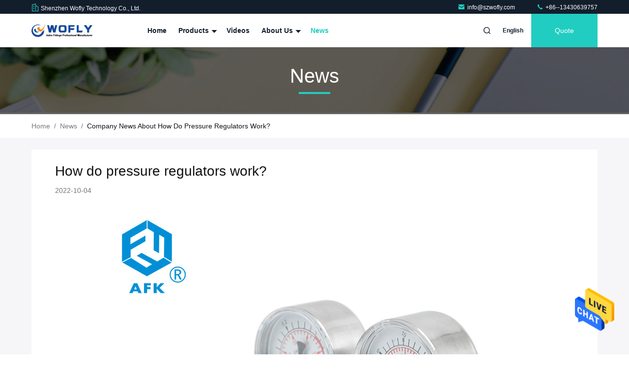

--- FILE ---
content_type: text/html
request_url: https://www.szwofly.com/news/how-do-pressure-regulators-work-124869.html
body_size: 19569
content:
<!DOCTYPE html>
<html lang="en">
<head>
	<meta charset="utf-8">
	<meta http-equiv="X-UA-Compatible" content="IE=edge">
	<meta name="viewport" content="width=device-width, initial-scale=1.0, maximum-scale=5.1">
    <title>How do pressure regulators work?</title>
    <meta name="keywords" content="Stainless Steel Pressure Regulator News, Back Pressure Regulating Valve Industry news, How do pressure regulators work?, China Shenzhen Wofly Technology Co., Ltd., Changeover Manifold supplier news, China Stainless Steel Pressure Regulator blog" />
    <meta name="description" content="Discover the details of How do pressure regulators work? at Shenzhen Wofly Technology Co., Ltd., a leading supplier in China for Stainless Steel Pressure Regulator and Back Pressure Regulating Valve. Stay informed about the latest industry news and blogs." />
     <link rel='preload'
					  href=/photo/szwofly/sitetpl/style/commonV2.css?ver=1715754354 as='style'><link type='text/css' rel='stylesheet'
					  href=/photo/szwofly/sitetpl/style/commonV2.css?ver=1715754354 media='all'><link rel="canonical" href="https://www.szwofly.com/news/how-do-pressure-regulators-work-124869.html" />
<style type="text/css">
/*<![CDATA[*/
.consent__cookie {position: fixed;top: 0;left: 0;width: 100%;height: 0%;z-index: 100000;}.consent__cookie_bg {position: fixed;top: 0;left: 0;width: 100%;height: 100%;background: #000;opacity: .6;display: none }.consent__cookie_rel {position: fixed;bottom:0;left: 0;width: 100%;background: #fff;display: -webkit-box;display: -ms-flexbox;display: flex;flex-wrap: wrap;padding: 24px 80px;-webkit-box-sizing: border-box;box-sizing: border-box;-webkit-box-pack: justify;-ms-flex-pack: justify;justify-content: space-between;-webkit-transition: all ease-in-out .3s;transition: all ease-in-out .3s }.consent__close {position: absolute;top: 20px;right: 20px;cursor: pointer }.consent__close svg {fill: #777 }.consent__close:hover svg {fill: #000 }.consent__cookie_box {flex: 1;word-break: break-word;}.consent__warm {color: #777;font-size: 16px;margin-bottom: 12px;line-height: 19px }.consent__title {color: #333;font-size: 20px;font-weight: 600;margin-bottom: 12px;line-height: 23px }.consent__itxt {color: #333;font-size: 14px;margin-bottom: 12px;display: -webkit-box;display: -ms-flexbox;display: flex;-webkit-box-align: center;-ms-flex-align: center;align-items: center }.consent__itxt i {display: -webkit-inline-box;display: -ms-inline-flexbox;display: inline-flex;width: 28px;height: 28px;border-radius: 50%;background: #e0f9e9;margin-right: 8px;-webkit-box-align: center;-ms-flex-align: center;align-items: center;-webkit-box-pack: center;-ms-flex-pack: center;justify-content: center }.consent__itxt svg {fill: #3ca860 }.consent__txt {color: #a6a6a6;font-size: 14px;margin-bottom: 8px;line-height: 17px }.consent__btns {display: -webkit-box;display: -ms-flexbox;display: flex;-webkit-box-orient: vertical;-webkit-box-direction: normal;-ms-flex-direction: column;flex-direction: column;-webkit-box-pack: center;-ms-flex-pack: center;justify-content: center;flex-shrink: 0;}.consent__btn {width: 280px;height: 40px;line-height: 40px;text-align: center;background: #3ca860;color: #fff;border-radius: 4px;margin: 8px 0;-webkit-box-sizing: border-box;box-sizing: border-box;cursor: pointer;font-size:14px}.consent__btn:hover {background: #00823b }.consent__btn.empty {color: #3ca860;border: 1px solid #3ca860;background: #fff }.consent__btn.empty:hover {background: #3ca860;color: #fff }.open .consent__cookie_bg {display: block }.open .consent__cookie_rel {bottom: 0 }@media (max-width: 760px) {.consent__btns {width: 100%;align-items: center;}.consent__cookie_rel {padding: 20px 24px }}.consent__cookie.open {display: block;}.consent__cookie {display: none;}
/*]]>*/
</style>
<script type="text/javascript">
/*<![CDATA[*/
window.isvideotpl = 0;window.detailurl = '';
var isShowGuide=0;showGuideColor=0;var company_type = 26;var webim_domain = '';

var colorUrl = '';
var aisearch = 0;
var selfUrl = '';
window.playerReportUrl='/vod/view_count/report';
var query_string = ["News","Detail",124869];
var g_tp = '';
var customtplcolor = 99711;
window.predomainsub = "";
/*]]>*/
</script>
</head>
<body>
<img src="/logo.gif" style="display:none" alt="logo"/>
    <div id="floatAd" style="z-index: 110000;position:absolute;right:30px;bottom:60px;height:79px;display: block;">
                                <a href="/webim/webim_tab.html" rel="nofollow" data-uid="0" onclick= 'setwebimCookie(0,0,26);' target="_blank">
            <img style="width: 80px;cursor: pointer;" alt='Send Message' src="/images/floatimage_chat.gif"/>
        </a>
                                </div>
<a style="display: none!important;" title="Shenzhen Wofly Technology Co., Ltd." class="float-inquiry" href="/contactnow.html" onclick='setinquiryCookie("{\"showproduct\":0,\"pid\":0,\"name\":\"\",\"source_url\":\"\",\"picurl\":\"\",\"propertyDetail\":[],\"username\":\"Miss. Catlin Zeng\",\"viewTime\":\"Last Login : 3 hours 34 minutes ago\",\"subject\":\"Please quote us\",\"countrycode\":\"\"}");'></a>
<script>
var originProductInfo = '';
var originProductInfo = {"showproduct":1,"pid":"52095893","name":"Dual Stage Pressure Regulator Ideal for High-Precision Industrial Systems","source_url":"\/sale-52095893-dual-stage-pressure-regulator-ideal-for-high-precision-industrial-systems.html","picurl":"\/photo\/pd203426527-dual_stage_pressure_regulator_ideal_for_high_precision_industrial_systems.jpg","propertyDetail":[["MOQ","1 Pcs"],["Diaphragm","Hastelloy"],["Customized support","OEM, ODM"],["Connection","Mlae Thread"]],"company_name":null,"picurl_c":"\/photo\/pc203426527-dual_stage_pressure_regulator_ideal_for_high_precision_industrial_systems.jpg","price":"Negotiable","username":"Info","viewTime":"Last Login : 0 hours 34 minutes ago","subject":"How much for your Dual Stage Pressure Regulator Ideal for High-Precision Industrial Systems","countrycode":""};
var save_url = "/contactsave.html";
var update_url = "/updateinquiry.html";
var productInfo = {};
var defaulProductInfo = {};
var myDate = new Date();
var curDate = myDate.getFullYear()+'-'+(parseInt(myDate.getMonth())+1)+'-'+myDate.getDate();
var message = '';
var default_pop = 1;
var leaveMessageDialog = document.getElementsByClassName('leave-message-dialog')[0]; // 获取弹层
var _$$ = function (dom) {
    return document.querySelectorAll(dom);
};
resInfo = originProductInfo;
defaulProductInfo.pid = resInfo['pid'];
defaulProductInfo.productName = resInfo['name'];
defaulProductInfo.productInfo = resInfo['propertyDetail'];
defaulProductInfo.productImg = resInfo['picurl_c'];
defaulProductInfo.subject = resInfo['subject'];
defaulProductInfo.productImgAlt = resInfo['name'];
var inquirypopup_tmp = 1;
var message = 'Dear,'+'\r\n'+"I am interested in"+' '+trim(resInfo['name'])+", could you send me more details such as type, size, MOQ, material, etc."+'\r\n'+"Thanks!"+'\r\n'+"Waiting for your reply.";
var message_1 = 'Dear,'+'\r\n'+"I am interested in"+' '+trim(resInfo['name'])+", could you send me more details such as type, size, MOQ, material, etc."+'\r\n'+"Thanks!"+'\r\n'+"Waiting for your reply.";
var message_2 = 'Hello,'+'\r\n'+"I am looking for"+' '+trim(resInfo['name'])+", please send me the price, specification and picture."+'\r\n'+"Your swift response will be highly appreciated."+'\r\n'+"Feel free to contact me for more information."+'\r\n'+"Thanks a lot.";
var message_3 = 'Hello,'+'\r\n'+trim(resInfo['name'])+' '+"meets my expectations."+'\r\n'+"Please give me the best price and some other product information."+'\r\n'+"Feel free to contact me via my mail."+'\r\n'+"Thanks a lot.";

var message_4 = 'Dear,'+'\r\n'+"What is the FOB price on your"+' '+trim(resInfo['name'])+'?'+'\r\n'+"Which is the nearest port name?"+'\r\n'+"Please reply me as soon as possible, it would be better to share further information."+'\r\n'+"Regards!";
var message_5 = 'Hi there,'+'\r\n'+"I am very interested in your"+' '+trim(resInfo['name'])+'.'+'\r\n'+"Please send me your product details."+'\r\n'+"Looking forward to your quick reply."+'\r\n'+"Feel free to contact me by mail."+'\r\n'+"Regards!";

var message_6 = 'Dear,'+'\r\n'+"Please provide us with information about your"+' '+trim(resInfo['name'])+", such as type, size, material, and of course the best price."+'\r\n'+"Looking forward to your quick reply."+'\r\n'+"Thank you!";
var message_7 = 'Dear,'+'\r\n'+"Can you supply"+' '+trim(resInfo['name'])+" for us?"+'\r\n'+"First we want a price list and some product details."+'\r\n'+"I hope to get reply asap and look forward to cooperation."+'\r\n'+"Thank you very much.";
var message_8 = 'hi,'+'\r\n'+"I am looking for"+' '+trim(resInfo['name'])+", please give me some more detailed product information."+'\r\n'+"I look forward to your reply."+'\r\n'+"Thank you!";
var message_9 = 'Hello,'+'\r\n'+"Your"+' '+trim(resInfo['name'])+" meets my requirements very well."+'\r\n'+"Please send me the price, specification, and similar model will be OK."+'\r\n'+"Feel free to chat with me."+'\r\n'+"Thanks!";
var message_10 = 'Dear,'+'\r\n'+"I want to know more about the details and quotation of"+' '+trim(resInfo['name'])+'.'+'\r\n'+"Feel free to contact me."+'\r\n'+"Regards!";

var r = getRandom(1,10);

defaulProductInfo.message = eval("message_"+r);

var mytAjax = {

    post: function(url, data, fn) {
        var xhr = new XMLHttpRequest();
        xhr.open("POST", url, true);
        xhr.setRequestHeader("Content-Type", "application/x-www-form-urlencoded;charset=UTF-8");
        xhr.setRequestHeader("X-Requested-With", "XMLHttpRequest");
        xhr.setRequestHeader('Content-Type','text/plain;charset=UTF-8');
        xhr.onreadystatechange = function() {
            if(xhr.readyState == 4 && (xhr.status == 200 || xhr.status == 304)) {
                fn.call(this, xhr.responseText);
            }
        };
        xhr.send(data);
    },

    postform: function(url, data, fn) {
        var xhr = new XMLHttpRequest();
        xhr.open("POST", url, true);
        xhr.setRequestHeader("X-Requested-With", "XMLHttpRequest");
        xhr.onreadystatechange = function() {
            if(xhr.readyState == 4 && (xhr.status == 200 || xhr.status == 304)) {
                fn.call(this, xhr.responseText);
            }
        };
        xhr.send(data);
    }
};
/*window.onload = function(){
    leaveMessageDialog = document.getElementsByClassName('leave-message-dialog')[0];
    if (window.localStorage.recordDialogStatus=='undefined' || (window.localStorage.recordDialogStatus!='undefined' && window.localStorage.recordDialogStatus != curDate)) {
        setTimeout(function(){
            if(parseInt(inquirypopup_tmp%10) == 1){
                creatDialog(defaulProductInfo, 1);
            }
        }, 6000);
    }
};*/
function trim(str)
{
    str = str.replace(/(^\s*)/g,"");
    return str.replace(/(\s*$)/g,"");
};
function getRandom(m,n){
    var num = Math.floor(Math.random()*(m - n) + n);
    return num;
};
function strBtn(param) {

    var starattextarea = document.getElementById("textareamessage").value.length;
    var email = document.getElementById("startEmail").value;

    var default_tip = document.querySelectorAll(".watermark_container").length;
    if (20 < starattextarea && starattextarea < 3000) {
        if(default_tip>0){
            document.getElementById("textareamessage1").parentNode.parentNode.nextElementSibling.style.display = "none";
        }else{
            document.getElementById("textareamessage1").parentNode.nextElementSibling.style.display = "none";
        }

    } else {
        if(default_tip>0){
            document.getElementById("textareamessage1").parentNode.parentNode.nextElementSibling.style.display = "block";
        }else{
            document.getElementById("textareamessage1").parentNode.nextElementSibling.style.display = "block";
        }

        return;
    }

    // var re = /^([a-zA-Z0-9_-])+@([a-zA-Z0-9_-])+\.([a-zA-Z0-9_-])+/i;/*邮箱不区分大小写*/
    var re = /^[a-zA-Z0-9][\w-]*(\.?[\w-]+)*@[a-zA-Z0-9-]+(\.[a-zA-Z0-9]+)+$/i;
    if (!re.test(email)) {
        document.getElementById("startEmail").nextElementSibling.style.display = "block";
        return;
    } else {
        document.getElementById("startEmail").nextElementSibling.style.display = "none";
    }

    var subject = document.getElementById("pop_subject").value;
    var pid = document.getElementById("pop_pid").value;
    var message = document.getElementById("textareamessage").value;
    var sender_email = document.getElementById("startEmail").value;
    var tel = '';
    if (document.getElementById("tel0") != undefined && document.getElementById("tel0") != '')
        tel = document.getElementById("tel0").value;
    var form_serialize = '&tel='+tel;

    form_serialize = form_serialize.replace(/\+/g, "%2B");
    mytAjax.post(save_url,"pid="+pid+"&subject="+subject+"&email="+sender_email+"&message="+(message)+form_serialize,function(res){
        var mes = JSON.parse(res);
        if(mes.status == 200){
            var iid = mes.iid;
            document.getElementById("pop_iid").value = iid;
            document.getElementById("pop_uuid").value = mes.uuid;

            if(typeof gtag_report_conversion === "function"){
                gtag_report_conversion();//执行统计js代码
            }
            if(typeof fbq === "function"){
                fbq('track','Purchase');//执行统计js代码
            }
        }
    });
    for (var index = 0; index < document.querySelectorAll(".dialog-content-pql").length; index++) {
        document.querySelectorAll(".dialog-content-pql")[index].style.display = "none";
    };
    $('#idphonepql').val(tel);
    document.getElementById("dialog-content-pql-id").style.display = "block";
    ;
};
function twoBtnOk(param) {

    var selectgender = document.getElementById("Mr").innerHTML;
    var iid = document.getElementById("pop_iid").value;
    var sendername = document.getElementById("idnamepql").value;
    var senderphone = document.getElementById("idphonepql").value;
    var sendercname = document.getElementById("idcompanypql").value;
    var uuid = document.getElementById("pop_uuid").value;
    var gender = 2;
    if(selectgender == 'Mr.') gender = 0;
    if(selectgender == 'Mrs.') gender = 1;
    var pid = document.getElementById("pop_pid").value;
    var form_serialize = '';

        form_serialize = form_serialize.replace(/\+/g, "%2B");

    mytAjax.post(update_url,"iid="+iid+"&gender="+gender+"&uuid="+uuid+"&name="+(sendername)+"&tel="+(senderphone)+"&company="+(sendercname)+form_serialize,function(res){});

    for (var index = 0; index < document.querySelectorAll(".dialog-content-pql").length; index++) {
        document.querySelectorAll(".dialog-content-pql")[index].style.display = "none";
    };
    document.getElementById("dialog-content-pql-ok").style.display = "block";

};
function toCheckMust(name) {
    $('#'+name+'error').hide();
}
function handClidk(param) {
    var starattextarea = document.getElementById("textareamessage1").value.length;
    var email = document.getElementById("startEmail1").value;
    var default_tip = document.querySelectorAll(".watermark_container").length;
    if (20 < starattextarea && starattextarea < 3000) {
        if(default_tip>0){
            document.getElementById("textareamessage1").parentNode.parentNode.nextElementSibling.style.display = "none";
        }else{
            document.getElementById("textareamessage1").parentNode.nextElementSibling.style.display = "none";
        }

    } else {
        if(default_tip>0){
            document.getElementById("textareamessage1").parentNode.parentNode.nextElementSibling.style.display = "block";
        }else{
            document.getElementById("textareamessage1").parentNode.nextElementSibling.style.display = "block";
        }

        return;
    }

    // var re = /^([a-zA-Z0-9_-])+@([a-zA-Z0-9_-])+\.([a-zA-Z0-9_-])+/i;
    var re = /^[a-zA-Z0-9][\w-]*(\.?[\w-]+)*@[a-zA-Z0-9-]+(\.[a-zA-Z0-9]+)+$/i;
    if (!re.test(email)) {
        document.getElementById("startEmail1").nextElementSibling.style.display = "block";
        return;
    } else {
        document.getElementById("startEmail1").nextElementSibling.style.display = "none";
    }

    var subject = document.getElementById("pop_subject").value;
    var pid = document.getElementById("pop_pid").value;
    var message = document.getElementById("textareamessage1").value;
    var sender_email = document.getElementById("startEmail1").value;
    var form_serialize = tel = '';
    if (document.getElementById("tel1") != undefined && document.getElementById("tel1") != '')
        tel = document.getElementById("tel1").value;
        mytAjax.post(save_url,"email="+sender_email+"&tel="+tel+"&pid="+pid+"&message="+message+"&subject="+subject+form_serialize,function(res){

        var mes = JSON.parse(res);
        if(mes.status == 200){
            var iid = mes.iid;
            document.getElementById("pop_iid").value = iid;
            document.getElementById("pop_uuid").value = mes.uuid;
            if(typeof gtag_report_conversion === "function"){
                gtag_report_conversion();//执行统计js代码
            }
        }

    });
    for (var index = 0; index < document.querySelectorAll(".dialog-content-pql").length; index++) {
        document.querySelectorAll(".dialog-content-pql")[index].style.display = "none";
    };
    $('#idphonepql').val(tel);
    document.getElementById("dialog-content-pql-id").style.display = "block";

};
window.addEventListener('load', function () {
    $('.checkbox-wrap label').each(function(){
        if($(this).find('input').prop('checked')){
            $(this).addClass('on')
        }else {
            $(this).removeClass('on')
        }
    })
    $(document).on('click', '.checkbox-wrap label' , function(ev){
        if (ev.target.tagName.toUpperCase() != 'INPUT') {
            $(this).toggleClass('on')
        }
    })
})

function hand_video(pdata) {
    data = JSON.parse(pdata);
    productInfo.productName = data.productName;
    productInfo.productInfo = data.productInfo;
    productInfo.productImg = data.productImg;
    productInfo.subject = data.subject;

    var message = 'Dear,'+'\r\n'+"I am interested in"+' '+trim(data.productName)+", could you send me more details such as type, size, quantity, material, etc."+'\r\n'+"Thanks!"+'\r\n'+"Waiting for your reply.";

    var message = 'Dear,'+'\r\n'+"I am interested in"+' '+trim(data.productName)+", could you send me more details such as type, size, MOQ, material, etc."+'\r\n'+"Thanks!"+'\r\n'+"Waiting for your reply.";
    var message_1 = 'Dear,'+'\r\n'+"I am interested in"+' '+trim(data.productName)+", could you send me more details such as type, size, MOQ, material, etc."+'\r\n'+"Thanks!"+'\r\n'+"Waiting for your reply.";
    var message_2 = 'Hello,'+'\r\n'+"I am looking for"+' '+trim(data.productName)+", please send me the price, specification and picture."+'\r\n'+"Your swift response will be highly appreciated."+'\r\n'+"Feel free to contact me for more information."+'\r\n'+"Thanks a lot.";
    var message_3 = 'Hello,'+'\r\n'+trim(data.productName)+' '+"meets my expectations."+'\r\n'+"Please give me the best price and some other product information."+'\r\n'+"Feel free to contact me via my mail."+'\r\n'+"Thanks a lot.";

    var message_4 = 'Dear,'+'\r\n'+"What is the FOB price on your"+' '+trim(data.productName)+'?'+'\r\n'+"Which is the nearest port name?"+'\r\n'+"Please reply me as soon as possible, it would be better to share further information."+'\r\n'+"Regards!";
    var message_5 = 'Hi there,'+'\r\n'+"I am very interested in your"+' '+trim(data.productName)+'.'+'\r\n'+"Please send me your product details."+'\r\n'+"Looking forward to your quick reply."+'\r\n'+"Feel free to contact me by mail."+'\r\n'+"Regards!";

    var message_6 = 'Dear,'+'\r\n'+"Please provide us with information about your"+' '+trim(data.productName)+", such as type, size, material, and of course the best price."+'\r\n'+"Looking forward to your quick reply."+'\r\n'+"Thank you!";
    var message_7 = 'Dear,'+'\r\n'+"Can you supply"+' '+trim(data.productName)+" for us?"+'\r\n'+"First we want a price list and some product details."+'\r\n'+"I hope to get reply asap and look forward to cooperation."+'\r\n'+"Thank you very much.";
    var message_8 = 'hi,'+'\r\n'+"I am looking for"+' '+trim(data.productName)+", please give me some more detailed product information."+'\r\n'+"I look forward to your reply."+'\r\n'+"Thank you!";
    var message_9 = 'Hello,'+'\r\n'+"Your"+' '+trim(data.productName)+" meets my requirements very well."+'\r\n'+"Please send me the price, specification, and similar model will be OK."+'\r\n'+"Feel free to chat with me."+'\r\n'+"Thanks!";
    var message_10 = 'Dear,'+'\r\n'+"I want to know more about the details and quotation of"+' '+trim(data.productName)+'.'+'\r\n'+"Feel free to contact me."+'\r\n'+"Regards!";

    var r = getRandom(1,10);

    productInfo.message = eval("message_"+r);
    if(parseInt(inquirypopup_tmp/10) == 1){
        productInfo.message = "";
    }
    productInfo.pid = data.pid;
    creatDialog(productInfo, 2);
};

function handDialog(pdata) {
    data = JSON.parse(pdata);
    productInfo.productName = data.productName;
    productInfo.productInfo = data.productInfo;
    productInfo.productImg = data.productImg;
    productInfo.subject = data.subject;

    var message = 'Dear,'+'\r\n'+"I am interested in"+' '+trim(data.productName)+", could you send me more details such as type, size, quantity, material, etc."+'\r\n'+"Thanks!"+'\r\n'+"Waiting for your reply.";

    var message = 'Dear,'+'\r\n'+"I am interested in"+' '+trim(data.productName)+", could you send me more details such as type, size, MOQ, material, etc."+'\r\n'+"Thanks!"+'\r\n'+"Waiting for your reply.";
    var message_1 = 'Dear,'+'\r\n'+"I am interested in"+' '+trim(data.productName)+", could you send me more details such as type, size, MOQ, material, etc."+'\r\n'+"Thanks!"+'\r\n'+"Waiting for your reply.";
    var message_2 = 'Hello,'+'\r\n'+"I am looking for"+' '+trim(data.productName)+", please send me the price, specification and picture."+'\r\n'+"Your swift response will be highly appreciated."+'\r\n'+"Feel free to contact me for more information."+'\r\n'+"Thanks a lot.";
    var message_3 = 'Hello,'+'\r\n'+trim(data.productName)+' '+"meets my expectations."+'\r\n'+"Please give me the best price and some other product information."+'\r\n'+"Feel free to contact me via my mail."+'\r\n'+"Thanks a lot.";

    var message_4 = 'Dear,'+'\r\n'+"What is the FOB price on your"+' '+trim(data.productName)+'?'+'\r\n'+"Which is the nearest port name?"+'\r\n'+"Please reply me as soon as possible, it would be better to share further information."+'\r\n'+"Regards!";
    var message_5 = 'Hi there,'+'\r\n'+"I am very interested in your"+' '+trim(data.productName)+'.'+'\r\n'+"Please send me your product details."+'\r\n'+"Looking forward to your quick reply."+'\r\n'+"Feel free to contact me by mail."+'\r\n'+"Regards!";

    var message_6 = 'Dear,'+'\r\n'+"Please provide us with information about your"+' '+trim(data.productName)+", such as type, size, material, and of course the best price."+'\r\n'+"Looking forward to your quick reply."+'\r\n'+"Thank you!";
    var message_7 = 'Dear,'+'\r\n'+"Can you supply"+' '+trim(data.productName)+" for us?"+'\r\n'+"First we want a price list and some product details."+'\r\n'+"I hope to get reply asap and look forward to cooperation."+'\r\n'+"Thank you very much.";
    var message_8 = 'hi,'+'\r\n'+"I am looking for"+' '+trim(data.productName)+", please give me some more detailed product information."+'\r\n'+"I look forward to your reply."+'\r\n'+"Thank you!";
    var message_9 = 'Hello,'+'\r\n'+"Your"+' '+trim(data.productName)+" meets my requirements very well."+'\r\n'+"Please send me the price, specification, and similar model will be OK."+'\r\n'+"Feel free to chat with me."+'\r\n'+"Thanks!";
    var message_10 = 'Dear,'+'\r\n'+"I want to know more about the details and quotation of"+' '+trim(data.productName)+'.'+'\r\n'+"Feel free to contact me."+'\r\n'+"Regards!";

    var r = getRandom(1,10);

    productInfo.message = eval("message_"+r);
    if(parseInt(inquirypopup_tmp/10) == 1){
        productInfo.message = "";
    }
    productInfo.pid = data.pid;
    creatDialog(productInfo, 2);
};

function closepql(param) {

    leaveMessageDialog.style.display = 'none';
};

function closepql2(param) {

    for (var index = 0; index < document.querySelectorAll(".dialog-content-pql").length; index++) {
        document.querySelectorAll(".dialog-content-pql")[index].style.display = "none";
    };
    document.getElementById("dialog-content-pql-ok").style.display = "block";
};

function decodeHtmlEntities(str) {
    var tempElement = document.createElement('div');
    tempElement.innerHTML = str;
    return tempElement.textContent || tempElement.innerText || '';
}

function initProduct(productInfo,type){

    productInfo.productName = decodeHtmlEntities(productInfo.productName);
    productInfo.message = decodeHtmlEntities(productInfo.message);

    leaveMessageDialog = document.getElementsByClassName('leave-message-dialog')[0];
    leaveMessageDialog.style.display = "block";
    if(type == 3){
        var popinquiryemail = document.getElementById("popinquiryemail").value;
        _$$("#startEmail1")[0].value = popinquiryemail;
    }else{
        _$$("#startEmail1")[0].value = "";
    }
    _$$("#startEmail")[0].value = "";
    _$$("#idnamepql")[0].value = "";
    _$$("#idphonepql")[0].value = "";
    _$$("#idcompanypql")[0].value = "";

    _$$("#pop_pid")[0].value = productInfo.pid;
    _$$("#pop_subject")[0].value = productInfo.subject;
    
    if(parseInt(inquirypopup_tmp/10) == 1){
        productInfo.message = "";
    }

    _$$("#textareamessage1")[0].value = productInfo.message;
    _$$("#textareamessage")[0].value = productInfo.message;

    _$$("#dialog-content-pql-id .titlep")[0].innerHTML = productInfo.productName;
    _$$("#dialog-content-pql-id img")[0].setAttribute("src", productInfo.productImg);
    _$$("#dialog-content-pql-id img")[0].setAttribute("alt", productInfo.productImgAlt);

    _$$("#dialog-content-pql-id-hand img")[0].setAttribute("src", productInfo.productImg);
    _$$("#dialog-content-pql-id-hand img")[0].setAttribute("alt", productInfo.productImgAlt);
    _$$("#dialog-content-pql-id-hand .titlep")[0].innerHTML = productInfo.productName;

    if (productInfo.productInfo.length > 0) {
        var ul2, ul;
        ul = document.createElement("ul");
        for (var index = 0; index < productInfo.productInfo.length; index++) {
            var el = productInfo.productInfo[index];
            var li = document.createElement("li");
            var span1 = document.createElement("span");
            span1.innerHTML = el[0] + ":";
            var span2 = document.createElement("span");
            span2.innerHTML = el[1];
            li.appendChild(span1);
            li.appendChild(span2);
            ul.appendChild(li);

        }
        ul2 = ul.cloneNode(true);
        if (type === 1) {
            _$$("#dialog-content-pql-id .left")[0].replaceChild(ul, _$$("#dialog-content-pql-id .left ul")[0]);
        } else {
            _$$("#dialog-content-pql-id-hand .left")[0].replaceChild(ul2, _$$("#dialog-content-pql-id-hand .left ul")[0]);
            _$$("#dialog-content-pql-id .left")[0].replaceChild(ul, _$$("#dialog-content-pql-id .left ul")[0]);
        }
    };
    for (var index = 0; index < _$$("#dialog-content-pql-id .right ul li").length; index++) {
        _$$("#dialog-content-pql-id .right ul li")[index].addEventListener("click", function (params) {
            _$$("#dialog-content-pql-id .right #Mr")[0].innerHTML = this.innerHTML
        }, false)

    };

};
function closeInquiryCreateDialog() {
    document.getElementById("xuanpan_dialog_box_pql").style.display = "none";
};
function showInquiryCreateDialog() {
    document.getElementById("xuanpan_dialog_box_pql").style.display = "block";
};
function submitPopInquiry(){
    var message = document.getElementById("inquiry_message").value;
    var email = document.getElementById("inquiry_email").value;
    var subject = defaulProductInfo.subject;
    var pid = defaulProductInfo.pid;
    if (email === undefined) {
        showInquiryCreateDialog();
        document.getElementById("inquiry_email").style.border = "1px solid red";
        return false;
    };
    if (message === undefined) {
        showInquiryCreateDialog();
        document.getElementById("inquiry_message").style.border = "1px solid red";
        return false;
    };
    if (email.search(/^\w+((-\w+)|(\.\w+))*\@[A-Za-z0-9]+((\.|-)[A-Za-z0-9]+)*\.[A-Za-z0-9]+$/) == -1) {
        document.getElementById("inquiry_email").style.border= "1px solid red";
        showInquiryCreateDialog();
        return false;
    } else {
        document.getElementById("inquiry_email").style.border= "";
    };
    if (message.length < 20 || message.length >3000) {
        showInquiryCreateDialog();
        document.getElementById("inquiry_message").style.border = "1px solid red";
        return false;
    } else {
        document.getElementById("inquiry_message").style.border = "";
    };
    var tel = '';
    if (document.getElementById("tel") != undefined && document.getElementById("tel") != '')
        tel = document.getElementById("tel").value;

    mytAjax.post(save_url,"pid="+pid+"&subject="+subject+"&email="+email+"&message="+(message)+'&tel='+tel,function(res){
        var mes = JSON.parse(res);
        if(mes.status == 200){
            var iid = mes.iid;
            document.getElementById("pop_iid").value = iid;
            document.getElementById("pop_uuid").value = mes.uuid;

        }
    });
    initProduct(defaulProductInfo);
    for (var index = 0; index < document.querySelectorAll(".dialog-content-pql").length; index++) {
        document.querySelectorAll(".dialog-content-pql")[index].style.display = "none";
    };
    $('#idphonepql').val(tel);
    document.getElementById("dialog-content-pql-id").style.display = "block";

};

//带附件上传
function submitPopInquiryfile(email_id,message_id,check_sort,name_id,phone_id,company_id,attachments){

    if(typeof(check_sort) == 'undefined'){
        check_sort = 0;
    }
    var message = document.getElementById(message_id).value;
    var email = document.getElementById(email_id).value;
    var attachments = document.getElementById(attachments).value;
    if(typeof(name_id) !== 'undefined' && name_id != ""){
        var name  = document.getElementById(name_id).value;
    }
    if(typeof(phone_id) !== 'undefined' && phone_id != ""){
        var phone = document.getElementById(phone_id).value;
    }
    if(typeof(company_id) !== 'undefined' && company_id != ""){
        var company = document.getElementById(company_id).value;
    }
    var subject = defaulProductInfo.subject;
    var pid = defaulProductInfo.pid;

    if(check_sort == 0){
        if (email === undefined) {
            showInquiryCreateDialog();
            document.getElementById(email_id).style.border = "1px solid red";
            return false;
        };
        if (message === undefined) {
            showInquiryCreateDialog();
            document.getElementById(message_id).style.border = "1px solid red";
            return false;
        };

        if (email.search(/^\w+((-\w+)|(\.\w+))*\@[A-Za-z0-9]+((\.|-)[A-Za-z0-9]+)*\.[A-Za-z0-9]+$/) == -1) {
            document.getElementById(email_id).style.border= "1px solid red";
            showInquiryCreateDialog();
            return false;
        } else {
            document.getElementById(email_id).style.border= "";
        };
        if (message.length < 20 || message.length >3000) {
            showInquiryCreateDialog();
            document.getElementById(message_id).style.border = "1px solid red";
            return false;
        } else {
            document.getElementById(message_id).style.border = "";
        };
    }else{

        if (message === undefined) {
            showInquiryCreateDialog();
            document.getElementById(message_id).style.border = "1px solid red";
            return false;
        };

        if (email === undefined) {
            showInquiryCreateDialog();
            document.getElementById(email_id).style.border = "1px solid red";
            return false;
        };

        if (message.length < 20 || message.length >3000) {
            showInquiryCreateDialog();
            document.getElementById(message_id).style.border = "1px solid red";
            return false;
        } else {
            document.getElementById(message_id).style.border = "";
        };

        if (email.search(/^\w+((-\w+)|(\.\w+))*\@[A-Za-z0-9]+((\.|-)[A-Za-z0-9]+)*\.[A-Za-z0-9]+$/) == -1) {
            document.getElementById(email_id).style.border= "1px solid red";
            showInquiryCreateDialog();
            return false;
        } else {
            document.getElementById(email_id).style.border= "";
        };

    };

    mytAjax.post(save_url,"pid="+pid+"&subject="+subject+"&email="+email+"&message="+message+"&company="+company+"&attachments="+attachments,function(res){
        var mes = JSON.parse(res);
        if(mes.status == 200){
            var iid = mes.iid;
            document.getElementById("pop_iid").value = iid;
            document.getElementById("pop_uuid").value = mes.uuid;

            if(typeof gtag_report_conversion === "function"){
                gtag_report_conversion();//执行统计js代码
            }
            if(typeof fbq === "function"){
                fbq('track','Purchase');//执行统计js代码
            }
        }
    });
    initProduct(defaulProductInfo);

    if(name !== undefined && name != ""){
        _$$("#idnamepql")[0].value = name;
    }

    if(phone !== undefined && phone != ""){
        _$$("#idphonepql")[0].value = phone;
    }

    if(company !== undefined && company != ""){
        _$$("#idcompanypql")[0].value = company;
    }

    for (var index = 0; index < document.querySelectorAll(".dialog-content-pql").length; index++) {
        document.querySelectorAll(".dialog-content-pql")[index].style.display = "none";
    };
    document.getElementById("dialog-content-pql-id").style.display = "block";

};
function submitPopInquiryByParam(email_id,message_id,check_sort,name_id,phone_id,company_id){

    if(typeof(check_sort) == 'undefined'){
        check_sort = 0;
    }

    var senderphone = '';
    var message = document.getElementById(message_id).value;
    var email = document.getElementById(email_id).value;
    if(typeof(name_id) !== 'undefined' && name_id != ""){
        var name  = document.getElementById(name_id).value;
    }
    if(typeof(phone_id) !== 'undefined' && phone_id != ""){
        var phone = document.getElementById(phone_id).value;
        senderphone = phone;
    }
    if(typeof(company_id) !== 'undefined' && company_id != ""){
        var company = document.getElementById(company_id).value;
    }
    var subject = defaulProductInfo.subject;
    var pid = defaulProductInfo.pid;

    if(check_sort == 0){
        if (email === undefined) {
            showInquiryCreateDialog();
            document.getElementById(email_id).style.border = "1px solid red";
            return false;
        };
        if (message === undefined) {
            showInquiryCreateDialog();
            document.getElementById(message_id).style.border = "1px solid red";
            return false;
        };

        if (email.search(/^\w+((-\w+)|(\.\w+))*\@[A-Za-z0-9]+((\.|-)[A-Za-z0-9]+)*\.[A-Za-z0-9]+$/) == -1) {
            document.getElementById(email_id).style.border= "1px solid red";
            showInquiryCreateDialog();
            return false;
        } else {
            document.getElementById(email_id).style.border= "";
        };
        if (message.length < 20 || message.length >3000) {
            showInquiryCreateDialog();
            document.getElementById(message_id).style.border = "1px solid red";
            return false;
        } else {
            document.getElementById(message_id).style.border = "";
        };
    }else{

        if (message === undefined) {
            showInquiryCreateDialog();
            document.getElementById(message_id).style.border = "1px solid red";
            return false;
        };

        if (email === undefined) {
            showInquiryCreateDialog();
            document.getElementById(email_id).style.border = "1px solid red";
            return false;
        };

        if (message.length < 20 || message.length >3000) {
            showInquiryCreateDialog();
            document.getElementById(message_id).style.border = "1px solid red";
            return false;
        } else {
            document.getElementById(message_id).style.border = "";
        };

        if (email.search(/^\w+((-\w+)|(\.\w+))*\@[A-Za-z0-9]+((\.|-)[A-Za-z0-9]+)*\.[A-Za-z0-9]+$/) == -1) {
            document.getElementById(email_id).style.border= "1px solid red";
            showInquiryCreateDialog();
            return false;
        } else {
            document.getElementById(email_id).style.border= "";
        };

    };

    var productsku = "";
    if($("#product_sku").length > 0){
        productsku = $("#product_sku").html();
    }

    mytAjax.post(save_url,"tel="+senderphone+"&pid="+pid+"&subject="+subject+"&email="+email+"&message="+message+"&messagesku="+encodeURI(productsku),function(res){
        var mes = JSON.parse(res);
        if(mes.status == 200){
            var iid = mes.iid;
            document.getElementById("pop_iid").value = iid;
            document.getElementById("pop_uuid").value = mes.uuid;

            if(typeof gtag_report_conversion === "function"){
                gtag_report_conversion();//执行统计js代码
            }
            if(typeof fbq === "function"){
                fbq('track','Purchase');//执行统计js代码
            }
        }
    });
    initProduct(defaulProductInfo);

    if(name !== undefined && name != ""){
        _$$("#idnamepql")[0].value = name;
    }

    if(phone !== undefined && phone != ""){
        _$$("#idphonepql")[0].value = phone;
    }

    if(company !== undefined && company != ""){
        _$$("#idcompanypql")[0].value = company;
    }

    for (var index = 0; index < document.querySelectorAll(".dialog-content-pql").length; index++) {
        document.querySelectorAll(".dialog-content-pql")[index].style.display = "none";

    };
    document.getElementById("dialog-content-pql-id").style.display = "block";

};

function creat_videoDialog(productInfo, type) {

    if(type == 1){
        if(default_pop != 1){
            return false;
        }
        window.localStorage.recordDialogStatus = curDate;
    }else{
        default_pop = 0;
    }
    initProduct(productInfo, type);
    if (type === 1) {
        // 自动弹出
        for (var index = 0; index < document.querySelectorAll(".dialog-content-pql").length; index++) {

            document.querySelectorAll(".dialog-content-pql")[index].style.display = "none";
        };
        document.getElementById("dialog-content-pql").style.display = "block";
    } else {
        // 手动弹出
        for (var index = 0; index < document.querySelectorAll(".dialog-content-pql").length; index++) {
            document.querySelectorAll(".dialog-content-pql")[index].style.display = "none";
        };
        document.getElementById("dialog-content-pql-id-hand").style.display = "block";
    }
}

function creatDialog(productInfo, type) {

    if(type == 1){
        if(default_pop != 1){
            return false;
        }
        window.localStorage.recordDialogStatus = curDate;
    }else{
        default_pop = 0;
    }
    initProduct(productInfo, type);
    if (type === 1) {
        // 自动弹出
        for (var index = 0; index < document.querySelectorAll(".dialog-content-pql").length; index++) {

            document.querySelectorAll(".dialog-content-pql")[index].style.display = "none";
        };
        document.getElementById("dialog-content-pql").style.display = "block";
    } else {
        // 手动弹出
        for (var index = 0; index < document.querySelectorAll(".dialog-content-pql").length; index++) {
            document.querySelectorAll(".dialog-content-pql")[index].style.display = "none";
        };
        document.getElementById("dialog-content-pql-id-hand").style.display = "block";
    }
}

//带邮箱信息打开询盘框 emailtype=1表示带入邮箱
function openDialog(emailtype){
    var type = 2;//不带入邮箱，手动弹出
    if(emailtype == 1){
        var popinquiryemail = document.getElementById("popinquiryemail").value;
        // var re = /^([a-zA-Z0-9_-])+@([a-zA-Z0-9_-])+\.([a-zA-Z0-9_-])+/i;
        var re = /^[a-zA-Z0-9][\w-]*(\.?[\w-]+)*@[a-zA-Z0-9-]+(\.[a-zA-Z0-9]+)+$/i;
        if (!re.test(popinquiryemail)) {
            //前端提示样式;
            showInquiryCreateDialog();
            document.getElementById("popinquiryemail").style.border = "1px solid red";
            return false;
        } else {
            //前端提示样式;
        }
        var type = 3;
    }
    creatDialog(defaulProductInfo,type);
}

//上传附件
function inquiryUploadFile(){
    var fileObj = document.querySelector("#fileId").files[0];
    //构建表单数据
    var formData = new FormData();
    var filesize = fileObj.size;
    if(filesize > 10485760 || filesize == 0) {
        document.getElementById("filetips").style.display = "block";
        return false;
    }else {
        document.getElementById("filetips").style.display = "none";
    }
    formData.append('popinquiryfile', fileObj);
    document.getElementById("quotefileform").reset();
    var save_url = "/inquiryuploadfile.html";
    mytAjax.postform(save_url,formData,function(res){
        var mes = JSON.parse(res);
        if(mes.status == 200){
            document.getElementById("uploader-file-info").innerHTML = document.getElementById("uploader-file-info").innerHTML + "<span class=op>"+mes.attfile.name+"<a class=delatt id=att"+mes.attfile.id+" onclick=delatt("+mes.attfile.id+");>Delete</a></span>";
            var nowattachs = document.getElementById("attachments").value;
            if( nowattachs !== ""){
                var attachs = JSON.parse(nowattachs);
                attachs[mes.attfile.id] = mes.attfile;
            }else{
                var attachs = {};
                attachs[mes.attfile.id] = mes.attfile;
            }
            document.getElementById("attachments").value = JSON.stringify(attachs);
        }
    });
}
//附件删除
function delatt(attid)
{
    var nowattachs = document.getElementById("attachments").value;
    if( nowattachs !== ""){
        var attachs = JSON.parse(nowattachs);
        if(attachs[attid] == ""){
            return false;
        }
        var formData = new FormData();
        var delfile = attachs[attid]['filename'];
        var save_url = "/inquirydelfile.html";
        if(delfile != "") {
            formData.append('delfile', delfile);
            mytAjax.postform(save_url, formData, function (res) {
                if(res !== "") {
                    var mes = JSON.parse(res);
                    if (mes.status == 200) {
                        delete attachs[attid];
                        document.getElementById("attachments").value = JSON.stringify(attachs);
                        var s = document.getElementById("att"+attid);
                        s.parentNode.remove();
                    }
                }
            });
        }
    }else{
        return false;
    }
}

</script>
<div class="leave-message-dialog" style="display: none">
<style>
    .leave-message-dialog .close:before, .leave-message-dialog .close:after{
        content:initial;
    }
</style>
<div class="dialog-content-pql" id="dialog-content-pql" style="display: none">
    <span class="close" onclick="closepql()"><img src="/images/close.png" alt="close"></span>
    <div class="title">
        <p class="firstp-pql">Leave a Message</p>
        <p class="lastp-pql">We will call you back soon!</p>
    </div>
    <div class="form">
        <div class="textarea">
            <textarea style='font-family: robot;'  name="" id="textareamessage" cols="30" rows="10" style="margin-bottom:14px;width:100%"
                placeholder="Please enter your inquiry details."></textarea>
        </div>
        <p class="error-pql"> <span class="icon-pql"><img src="/images/error.png" alt="Shenzhen Wofly Technology Co., Ltd."></span> Your message must be between 20-3,000 characters!</p>
        <input id="startEmail" type="text" placeholder="Enter your E-mail" onkeydown="if(event.keyCode === 13){ strBtn();}">
        <p class="error-pql"><span class="icon-pql"><img src="/images/error.png" alt="Shenzhen Wofly Technology Co., Ltd."></span> Please check your E-mail! </p>
                <div class="operations">
            <div class='btn' id="submitStart" type="submit" onclick="strBtn()">SUBMIT</div>
        </div>
            </div>
</div>
<div class="dialog-content-pql dialog-content-pql-id" id="dialog-content-pql-id" style="display:none">
        <span class="close" onclick="closepql2()"><svg t="1648434466530" class="icon" viewBox="0 0 1024 1024" version="1.1" xmlns="http://www.w3.org/2000/svg" p-id="2198" width="16" height="16"><path d="M576 512l277.333333 277.333333-64 64-277.333333-277.333333L234.666667 853.333333 170.666667 789.333333l277.333333-277.333333L170.666667 234.666667 234.666667 170.666667l277.333333 277.333333L789.333333 170.666667 853.333333 234.666667 576 512z" fill="#444444" p-id="2199"></path></svg></span>
    <div class="left">
        <div class="img"><img></div>
        <p class="titlep"></p>
        <ul> </ul>
    </div>
    <div class="right">
                <p class="title">More information facilitates better communication.</p>
                <div style="position: relative;">
            <div class="mr"> <span id="Mr">Mr.</span>
                <ul>
                    <li>Mr.</li>
                    <li>Mrs.</li>
                </ul>
            </div>
            <input style="text-indent: 80px;" type="text" id="idnamepql" placeholder="Input your name">
        </div>
        <input type="text"  id="idphonepql"  placeholder="Phone Number">
        <input type="text" id="idcompanypql"  placeholder="Company" onkeydown="if(event.keyCode === 13){ twoBtnOk();}">
                <div class="btn form_new" id="twoBtnOk" onclick="twoBtnOk()">OK</div>
    </div>
</div>

<div class="dialog-content-pql dialog-content-pql-ok" id="dialog-content-pql-ok" style="display:none">
        <span class="close" onclick="closepql()"><svg t="1648434466530" class="icon" viewBox="0 0 1024 1024" version="1.1" xmlns="http://www.w3.org/2000/svg" p-id="2198" width="16" height="16"><path d="M576 512l277.333333 277.333333-64 64-277.333333-277.333333L234.666667 853.333333 170.666667 789.333333l277.333333-277.333333L170.666667 234.666667 234.666667 170.666667l277.333333 277.333333L789.333333 170.666667 853.333333 234.666667 576 512z" fill="#444444" p-id="2199"></path></svg></span>
    <div class="duihaook"></div>
        <p class="title">Submitted successfully!</p>
        <p class="p1" style="text-align: center; font-size: 18px; margin-top: 14px;">We will call you back soon!</p>
    <div class="btn" onclick="closepql()" id="endOk" style="margin: 0 auto;margin-top: 50px;">OK</div>
</div>
<div class="dialog-content-pql dialog-content-pql-id dialog-content-pql-id-hand" id="dialog-content-pql-id-hand"
    style="display:none">
     <input type="hidden" name="pop_pid" id="pop_pid" value="0">
     <input type="hidden" name="pop_subject" id="pop_subject" value="">
     <input type="hidden" name="pop_iid" id="pop_iid" value="0">
     <input type="hidden" name="pop_uuid" id="pop_uuid" value="0">
        <span class="close" onclick="closepql()"><svg t="1648434466530" class="icon" viewBox="0 0 1024 1024" version="1.1" xmlns="http://www.w3.org/2000/svg" p-id="2198" width="16" height="16"><path d="M576 512l277.333333 277.333333-64 64-277.333333-277.333333L234.666667 853.333333 170.666667 789.333333l277.333333-277.333333L170.666667 234.666667 234.666667 170.666667l277.333333 277.333333L789.333333 170.666667 853.333333 234.666667 576 512z" fill="#444444" p-id="2199"></path></svg></span>
    <div class="left">
        <div class="img"><img></div>
        <p class="titlep"></p>
        <ul> </ul>
    </div>
    <div class="right" style="float:right">
                <div class="title">
            <p class="firstp-pql">Leave a Message</p>
            <p class="lastp-pql">We will call you back soon!</p>
        </div>
                <div class="form">
            <div class="textarea">
                <textarea style='font-family: robot;' name="message" id="textareamessage1" cols="30" rows="10"
                    placeholder="Please enter your inquiry details."></textarea>
            </div>
            <p class="error-pql"> <span class="icon-pql"><img src="/images/error.png" alt="Shenzhen Wofly Technology Co., Ltd."></span> Your message must be between 20-3,000 characters!</p>

                            <input style="display:none" id="tel1" name="tel" type="text" oninput="value=value.replace(/[^0-9_+-]/g,'');" placeholder="Phone Number">
                        <input id='startEmail1' name='email' data-type='1' type='text'
                   placeholder="Enter your E-mail"
                   onkeydown='if(event.keyCode === 13){ handClidk();}'>
            
            <p class='error-pql'><span class='icon-pql'>
                    <img src="/images/error.png" alt="Shenzhen Wofly Technology Co., Ltd."></span> Please check your E-mail!            </p>

            <div class="operations">
                <div class='btn' id="submitStart1" type="submit" onclick="handClidk()">SUBMIT</div>
            </div>
        </div>
    </div>
</div>
</div>
<div id="xuanpan_dialog_box_pql" class="xuanpan_dialog_box_pql"
    style="display:none;background:rgba(0,0,0,.6);width:100%;height:100%;position: fixed;top:0;left:0;z-index: 999999;">
    <div class="box_pql"
      style="width:526px;height:206px;background:rgba(255,255,255,1);opacity:1;border-radius:4px;position: absolute;left: 50%;top: 50%;transform: translate(-50%,-50%);">
      <div onclick="closeInquiryCreateDialog()" class="close close_create_dialog"
        style="cursor: pointer;height:42px;width:40px;float:right;padding-top: 16px;"><span
          style="display: inline-block;width: 25px;height: 2px;background: rgb(114, 114, 114);transform: rotate(45deg); "><span
            style="display: block;width: 25px;height: 2px;background: rgb(114, 114, 114);transform: rotate(-90deg); "></span></span>
      </div>
      <div
        style="height: 72px; overflow: hidden; text-overflow: ellipsis; display:-webkit-box;-ebkit-line-clamp: 3;-ebkit-box-orient: vertical; margin-top: 58px; padding: 0 84px; font-size: 18px; color: rgba(51, 51, 51, 1); text-align: center; ">
        Please leave your correct email and detailed requirements (20-3,000 characters).</div>
      <div onclick="closeInquiryCreateDialog()" class="close_create_dialog"
        style="width: 139px; height: 36px; background: rgba(253, 119, 34, 1); border-radius: 4px; margin: 16px auto; color: rgba(255, 255, 255, 1); font-size: 18px; line-height: 36px; text-align: center;">
        OK</div>
    </div>
</div>
<style type="text/css">.vr-asidebox {position: fixed; bottom: 290px; left: 16px; width: 160px; height: 90px; background: #eee; overflow: hidden; border: 4px solid rgba(4, 120, 237, 0.24); box-shadow: 0px 8px 16px rgba(0, 0, 0, 0.08); border-radius: 8px; display: none; z-index: 1000; } .vr-small {position: fixed; bottom: 290px; left: 16px; width: 72px; height: 90px; background: url(/images/ctm_icon_vr.png) no-repeat center; background-size: 69.5px; overflow: hidden; display: none; cursor: pointer; z-index: 1000; display: block; text-decoration: none; } .vr-group {position: relative; } .vr-animate {width: 160px; height: 90px; background: #eee; position: relative; } .js-marquee {/*margin-right: 0!important;*/ } .vr-link {position: absolute; top: 0; left: 0; width: 100%; height: 100%; display: none; } .vr-mask {position: absolute; top: 0px; left: 0px; width: 100%; height: 100%; display: block; background: #000; opacity: 0.4; } .vr-jump {position: absolute; top: 0px; left: 0px; width: 100%; height: 100%; display: block; background: url(/images/ctm_icon_see.png) no-repeat center center; background-size: 34px; font-size: 0; } .vr-close {position: absolute; top: 50%; right: 0px; width: 16px; height: 20px; display: block; transform: translate(0, -50%); background: rgba(255, 255, 255, 0.6); border-radius: 4px 0px 0px 4px; cursor: pointer; } .vr-close i {position: absolute; top: 0px; left: 0px; width: 100%; height: 100%; display: block; background: url(/images/ctm_icon_left.png) no-repeat center center; background-size: 16px; } .vr-group:hover .vr-link {display: block; } .vr-logo {position: absolute; top: 4px; left: 4px; width: 50px; height: 14px; background: url(/images/ctm_icon_vrshow.png) no-repeat; background-size: 48px; }
</style>

<div data-head='head'>
<div class="qsjj_header_99711">
      <div class="header_p_main">
        <div class="header_p_left ecer-ellipsis">
            <i class="feitian ft-cfang"></i> Shenzhen Wofly Technology Co., Ltd.</div>
        <div class="header_p_right">
          <a class="header_p_a header_p_a1" title="Shenzhen Wofly Technology Co., Ltd." href="mailto:info@szwofly.com">
            <i class="feitian ft-contact2"></i>info@szwofly.com
          </a>
          <a class="header_p_a" title="Shenzhen Wofly Technology Co., Ltd." href="tel:+86--13430639757">
            <i class="feitian ft-phone1"></i> +86--13430639757
          </a>
        </div>
      </div>
      <div class="header_p_main2">
        <div
          class="header_p_logo image-all ecer-flex ecer-flex-align ecer-flex-start">
          <svg
            t="1678689866105"
            class="icon"
            viewBox="0 0 1024 1024"
            version="1.1"
            xmlns="http://www.w3.org/2000/svg"
            p-id="8460"
            width="36"
            height="36">
            <path
              d="M196.266667 277.333333h635.733333c17.066667 0 34.133333-12.8 34.133333-34.133333s-17.066667-29.866667-38.4-29.866667H196.266667c-21.333333 0-34.133333 17.066667-34.133334 34.133334s12.8 29.866667 34.133334 29.866666zM827.733333 477.866667H196.266667c-17.066667 0-34.133333 12.8-34.133334 34.133333s12.8 34.133333 34.133334 34.133333h635.733333c17.066667 0 34.133333-12.8 34.133333-34.133333s-17.066667-34.133333-38.4-34.133333zM827.733333 746.666667H196.266667c-17.066667 0-34.133333 12.8-34.133334 34.133333s12.8 29.866667 34.133334 29.866667h635.733333c17.066667 0 34.133333-12.8 34.133333-34.133334s-17.066667-29.866667-38.4-29.866666z"
              fill="#333"
              p-id="8461"></path>
          </svg>
          <a href="/" title="Shenzhen Wofly Technology Co., Ltd.">
                 <img
            src="/logo.gif" alt="Shenzhen Wofly Technology Co., Ltd."
          />
            </a>
        </div>
        
        
        
        
        <div class="header_p_right">
          <div class="p_sub ecer-flex">
                                              <div class="p_item p_child_item">
                    
                  <a class="p_item  level1-a 
                                    " href="/" title="Home">
                  Home
                  </a> 
                                                                          
                                </div>
                                                              <div class="p_item p_child_item">
                                      
                  <a class="p_item  level1-a 
                                    
                  " href="/products.html" title="Products">
                  Products  <span class="sanjiao"></span>
                  </a>
                                                      <div class="p_child">
                    
                                          <!-- 二级 -->
                      <div class="p_child_item">
                          <a class="level2-a ecer-ellipsis " href=/supplier-328778-stainless-steel-pressure-regulator title="Quality Stainless Steel Pressure Regulator factory"><h2 class="main-a ecer-ellipsis">Stainless Steel Pressure Regulator</h2>
                                                    </a>
                                                </div>
                                            <!-- 二级 -->
                      <div class="p_child_item">
                          <a class="level2-a ecer-ellipsis " href=/supplier-329506-back-pressure-regulating-valve title="Quality Back Pressure Regulating Valve factory"><h2 class="main-a ecer-ellipsis">Back Pressure Regulating Valve</h2>
                                                    </a>
                                                </div>
                                            <!-- 二级 -->
                      <div class="p_child_item">
                          <a class="level2-a ecer-ellipsis " href=/supplier-329503-changeover-manifold title="Quality Changeover Manifold factory"><h2 class="main-a ecer-ellipsis">Changeover Manifold</h2>
                                                    </a>
                                                </div>
                                            <!-- 二级 -->
                      <div class="p_child_item">
                          <a class="level2-a ecer-ellipsis " href=/supplier-329498-brass-pressure-regulator title="Quality Brass Pressure Regulator factory"><h2 class="main-a ecer-ellipsis">Brass Pressure Regulator</h2>
                                                    </a>
                                                </div>
                                            <!-- 二级 -->
                      <div class="p_child_item">
                          <a class="level2-a ecer-ellipsis " href=/supplier-328780-stainless-steel-tube-fittings title="Quality Stainless Steel Tube Fittings factory"><h2 class="main-a ecer-ellipsis">Stainless Steel Tube Fittings</h2>
                                                    </a>
                                                </div>
                                            <!-- 二级 -->
                      <div class="p_child_item">
                          <a class="level2-a ecer-ellipsis " href=/supplier-328782-air-compressor-check-valve title="Quality Air Compressor Check Valve factory"><h2 class="main-a ecer-ellipsis">Air Compressor Check Valve</h2>
                                                    </a>
                                                </div>
                                            <!-- 二级 -->
                      <div class="p_child_item">
                          <a class="level2-a ecer-ellipsis " href=/supplier-328781-stainless-steel-ball-valve title="Quality Stainless Steel Ball Valve factory"><h2 class="main-a ecer-ellipsis">Stainless Steel Ball Valve</h2>
                                                    </a>
                                                </div>
                                            <!-- 二级 -->
                      <div class="p_child_item">
                          <a class="level2-a ecer-ellipsis " href=/supplier-328779-water-solenoid-valve title="Quality Water Solenoid Valve factory"><h2 class="main-a ecer-ellipsis">Water Solenoid Valve</h2>
                                                    </a>
                                                </div>
                                            <!-- 二级 -->
                      <div class="p_child_item">
                          <a class="level2-a ecer-ellipsis " href=/supplier-329499-stainless-steel-needle-valve title="Quality Stainless Steel Needle Valve factory"><h2 class="main-a ecer-ellipsis">Stainless Steel Needle Valve</h2>
                                                    </a>
                                                </div>
                                            <!-- 二级 -->
                      <div class="p_child_item">
                          <a class="level2-a ecer-ellipsis " href=/supplier-329501-gas-solenoid-valve title="Quality Gas Solenoid Valve factory"><h2 class="main-a ecer-ellipsis">Gas Solenoid Valve</h2>
                                                    </a>
                                                </div>
                                            <!-- 二级 -->
                      <div class="p_child_item">
                          <a class="level2-a ecer-ellipsis " href=/supplier-329882-stainless-steel-diaphragm-valve title="Quality Stainless Steel Diaphragm Valve factory"><h2 class="main-a ecer-ellipsis">Stainless Steel Diaphragm Valve</h2>
                                                    </a>
                                                </div>
                                            <!-- 二级 -->
                      <div class="p_child_item">
                          <a class="level2-a ecer-ellipsis " href=/supplier-329502-gas-flow-meter title="Quality Gas Flow Meter factory"><h2 class="main-a ecer-ellipsis">Gas Flow Meter</h2>
                                                    </a>
                                                </div>
                                            <!-- 二级 -->
                      <div class="p_child_item">
                          <a class="level2-a ecer-ellipsis " href=/supplier-329507-flexible-hose-tubing title="Quality Flexible Hose Tubing factory"><h2 class="main-a ecer-ellipsis">Flexible Hose Tubing</h2>
                                                    </a>
                                                </div>
                                            <!-- 二级 -->
                      <div class="p_child_item">
                          <a class="level2-a ecer-ellipsis " href=/supplier-328785-pneumatic-pressure-control-valve title="Quality Pneumatic Pressure Control Valve factory"><h2 class="main-a ecer-ellipsis">Pneumatic Pressure Control Valve</h2>
                                                    </a>
                                                </div>
                                            <!-- 二级 -->
                      <div class="p_child_item">
                          <a class="level2-a ecer-ellipsis " href=/supplier-328784-gas-pressure-test-gauge title="Quality Gas Pressure Test Gauge factory"><h2 class="main-a ecer-ellipsis">Gas Pressure Test Gauge</h2>
                                                    </a>
                                                </div>
                                            <!-- 二级 -->
                      <div class="p_child_item">
                          <a class="level2-a ecer-ellipsis " href=/supplier-410483-medical-oxygen-regulator title="Quality Medical Oxygen Regulator factory"><h2 class="main-a ecer-ellipsis">Medical Oxygen Regulator</h2>
                                                    </a>
                                                </div>
                                        </div>
                                      
                                </div>
                                                              <div class="p_item p_child_item">
                    
                  <a class="p_item  level1-a 
                                    " href="/video.html" title="Videos">
                  Videos
                  </a> 
                                                                          
                                </div>
                                                              <div class="p_item p_child_item">
                                      
                  <a class="p_item  level1-a 
                                    
                  " href="/aboutus.html" title="About Us">
                  About Us  <span class="sanjiao"></span>
                  </a>
                                                        
                                    <div class="p_child">
                                                                                                    
                                                                                                                        
                                                                                                                        
                                                                                  <div class="p_child_item ">
                        <a class="" href="/aboutus.html" title="About Us">Company Profile</a>
                      </div>
                                                                                
                                                                                                    <div class="p_child_item">
                      <a class="" href="/factory.html" title="Factory Tour">Factory Tour</a>
                    </div>
                                                            
                                                                                                                        <div class="p_child_item">
                      <a class="level2-a " href="/quality.html" title="Quality Control">Quality Control</a>
                    </div>
                                        
                                           <div class="p_child_item">
                        <a class="level2-a " href="/contactus.html" title="contact">Contact
                  Us</a>
                      
                        </div>
                                                                                                                        
                                                                                                                        
                                                                                                                        
                                                          </div>
                                </div>
                                                                                                                                                                                      <div class="p_item p_child_item">
                    
                  <a class="p_item  level1-a 
                                    active2
                                    " href="/news.html" title="News">
                  News
                  </a> 
                                                                          
                                </div>
                               
                            
            
           
          </div>
          <div class="p_sub ecer-flex">
               <div class="p_item p_serch serchiput">
              <span class="feitian ft-search1"></span>
              <form
                id="formSearch"
                method="POST"
                onsubmit="return jsWidgetSearch(this,'');">
                <div class="p_search_input">
                  <input
                    onchange="(e)=>{ e.stopPropagation();}"
                    type="text"
                    name="keyword"
                    placeholder="Search" />
                    
                    <div class="boxsearch"></div>
                </div>
              </form>
            </div>
            <div class="p_item p_child_item p_serch english">
              <div class="p_country"> english</div>
              <div class="icon_country feitian ft-language2"></div>
              <!-- 一级 -->
                <div class="p_child english_box">
                                      
                    <div class="p_child_item">
                        <a href="https://www.szwofly.com/news/how-do-pressure-regulators-work-124869.html" title="english">english </a>
                    </div>
                                      
                    <div class="p_child_item">
                        <a href="https://french.szwofly.com/news/how-do-pressure-regulators-work-124869.html" title="français">français </a>
                    </div>
                                      
                    <div class="p_child_item">
                        <a href="https://german.szwofly.com/news/how-do-pressure-regulators-work-124869.html" title="Deutsch">Deutsch </a>
                    </div>
                                      
                    <div class="p_child_item">
                        <a href="https://italian.szwofly.com/news/how-do-pressure-regulators-work-124869.html" title="Italiano">Italiano </a>
                    </div>
                                      
                    <div class="p_child_item">
                        <a href="https://russian.szwofly.com/news/how-do-pressure-regulators-work-124869.html" title="Русский">Русский </a>
                    </div>
                                      
                    <div class="p_child_item">
                        <a href="https://spanish.szwofly.com/news/how-do-pressure-regulators-work-124869.html" title="Español">Español </a>
                    </div>
                                      
                    <div class="p_child_item">
                        <a href="https://portuguese.szwofly.com/news/how-do-pressure-regulators-work-124869.html" title="português">português </a>
                    </div>
                                      
                    <div class="p_child_item">
                        <a href="https://dutch.szwofly.com/news/how-do-pressure-regulators-work-124869.html" title="Nederlandse">Nederlandse </a>
                    </div>
                                      
                    <div class="p_child_item">
                        <a href="https://greek.szwofly.com/news/how-do-pressure-regulators-work-124869.html" title="ελληνικά">ελληνικά </a>
                    </div>
                                      
                    <div class="p_child_item">
                        <a href="https://japanese.szwofly.com/news/how-do-pressure-regulators-work-124869.html" title="日本語">日本語 </a>
                    </div>
                                      
                    <div class="p_child_item">
                        <a href="https://korean.szwofly.com/news/how-do-pressure-regulators-work-124869.html" title="한국">한국 </a>
                    </div>
                                      
                    <div class="p_child_item">
                        <a href="https://arabic.szwofly.com/news/how-do-pressure-regulators-work-124869.html" title="العربية">العربية </a>
                    </div>
                                      
                    <div class="p_child_item">
                        <a href="https://indonesian.szwofly.com/news/how-do-pressure-regulators-work-124869.html" title="bahasa indonesia">bahasa indonesia </a>
                    </div>
                                      
                    <div class="p_child_item">
                        <a href="https://thai.szwofly.com/news/how-do-pressure-regulators-work-124869.html" title="ไทย">ไทย </a>
                    </div>
                                      
                    <div class="p_child_item">
                        <a href="https://polish.szwofly.com/news/how-do-pressure-regulators-work-124869.html" title="polski">polski </a>
                    </div>
                                    </div>
                <!-- 一级 -->
            </div>
               
               <a href='/contactnow.html' title="Quote" onclick='setinquiryCookie("{\"showproduct\":0,\"pid\":0,\"name\":\"\",\"source_url\":\"\",\"picurl\":\"\",\"propertyDetail\":[],\"username\":\"Miss. Catlin Zeng\",\"viewTime\":\"Last Login : 0 hours 34 minutes ago\",\"subject\":\"Please send me your price list\",\"countrycode\":\"\"}");'  class="p_item p_quote"><span></span> quote</a>
          </div>
         
        </div>
        
      </div>
      
      
       <div class="header_fixed">
        <div class="header_p_box">
          <div class="ecer-ellipsis email_p">
            <a class="header_p_a" title="iconfont" href="mailto:info@szwofly.com">
              <i class="feitian ft-contact2"></i> info@szwofly.com
            </a>
          </div>
          <div class="logo_p ecer-flex ecer-flex-align ecer-flex-space-between">
           
           <a class="imglogo" href="/" title="Home">
                <img src="/logo.gif" alt="Shenzhen Wofly Technology Co., Ltd." /> 
            </a>
            <i class="feitian ft-close2"></i>
          </div>
          <div class="header_menu_p">
                <div class="p_sub ">
                                                                    <div class="p_item p_child_item">
                            
                          <a class="p_item  level1-a" href="/" title="Home">
                          Home
                          </a> 
                                                                              
                          
                          
                          
                                                    
                            
                                                                           </div>
                                                                                          <div class="p_item p_child_item">
                                                      
                          <a class="p_item  level1-a" href="/products.html" title="Products">
                          Products   <i class="feitian upadds"></i>
                          </a>
                                                    
                          
                          
                          
                                                    <div class="p_child">
                            
                                                          <!-- 二级 -->
                              <div class="p_child_item">
                                  <a class="level2-a ecer-ellipsis " href=/supplier-328778-stainless-steel-pressure-regulator title="Quality Stainless Steel Pressure Regulator factory"><span class="main-a ecer-ellipsis">Stainless Steel Pressure Regulator</span>
                                                                    </a>
                                                                </div>
                                                            <!-- 二级 -->
                              <div class="p_child_item">
                                  <a class="level2-a ecer-ellipsis " href=/supplier-329506-back-pressure-regulating-valve title="Quality Back Pressure Regulating Valve factory"><span class="main-a ecer-ellipsis">Back Pressure Regulating Valve</span>
                                                                    </a>
                                                                </div>
                                                            <!-- 二级 -->
                              <div class="p_child_item">
                                  <a class="level2-a ecer-ellipsis " href=/supplier-329503-changeover-manifold title="Quality Changeover Manifold factory"><span class="main-a ecer-ellipsis">Changeover Manifold</span>
                                                                    </a>
                                                                </div>
                                                            <!-- 二级 -->
                              <div class="p_child_item">
                                  <a class="level2-a ecer-ellipsis " href=/supplier-329498-brass-pressure-regulator title="Quality Brass Pressure Regulator factory"><span class="main-a ecer-ellipsis">Brass Pressure Regulator</span>
                                                                    </a>
                                                                </div>
                                                            <!-- 二级 -->
                              <div class="p_child_item">
                                  <a class="level2-a ecer-ellipsis " href=/supplier-328780-stainless-steel-tube-fittings title="Quality Stainless Steel Tube Fittings factory"><span class="main-a ecer-ellipsis">Stainless Steel Tube Fittings</span>
                                                                    </a>
                                                                </div>
                                                            <!-- 二级 -->
                              <div class="p_child_item">
                                  <a class="level2-a ecer-ellipsis " href=/supplier-328782-air-compressor-check-valve title="Quality Air Compressor Check Valve factory"><span class="main-a ecer-ellipsis">Air Compressor Check Valve</span>
                                                                    </a>
                                                                </div>
                                                            <!-- 二级 -->
                              <div class="p_child_item">
                                  <a class="level2-a ecer-ellipsis " href=/supplier-328781-stainless-steel-ball-valve title="Quality Stainless Steel Ball Valve factory"><span class="main-a ecer-ellipsis">Stainless Steel Ball Valve</span>
                                                                    </a>
                                                                </div>
                                                            <!-- 二级 -->
                              <div class="p_child_item">
                                  <a class="level2-a ecer-ellipsis " href=/supplier-328779-water-solenoid-valve title="Quality Water Solenoid Valve factory"><span class="main-a ecer-ellipsis">Water Solenoid Valve</span>
                                                                    </a>
                                                                </div>
                                                            <!-- 二级 -->
                              <div class="p_child_item">
                                  <a class="level2-a ecer-ellipsis " href=/supplier-329499-stainless-steel-needle-valve title="Quality Stainless Steel Needle Valve factory"><span class="main-a ecer-ellipsis">Stainless Steel Needle Valve</span>
                                                                    </a>
                                                                </div>
                                                            <!-- 二级 -->
                              <div class="p_child_item">
                                  <a class="level2-a ecer-ellipsis " href=/supplier-329501-gas-solenoid-valve title="Quality Gas Solenoid Valve factory"><span class="main-a ecer-ellipsis">Gas Solenoid Valve</span>
                                                                    </a>
                                                                </div>
                                                            <!-- 二级 -->
                              <div class="p_child_item">
                                  <a class="level2-a ecer-ellipsis " href=/supplier-329882-stainless-steel-diaphragm-valve title="Quality Stainless Steel Diaphragm Valve factory"><span class="main-a ecer-ellipsis">Stainless Steel Diaphragm Valve</span>
                                                                    </a>
                                                                </div>
                                                            <!-- 二级 -->
                              <div class="p_child_item">
                                  <a class="level2-a ecer-ellipsis " href=/supplier-329502-gas-flow-meter title="Quality Gas Flow Meter factory"><span class="main-a ecer-ellipsis">Gas Flow Meter</span>
                                                                    </a>
                                                                </div>
                                                            <!-- 二级 -->
                              <div class="p_child_item">
                                  <a class="level2-a ecer-ellipsis " href=/supplier-329507-flexible-hose-tubing title="Quality Flexible Hose Tubing factory"><span class="main-a ecer-ellipsis">Flexible Hose Tubing</span>
                                                                    </a>
                                                                </div>
                                                            <!-- 二级 -->
                              <div class="p_child_item">
                                  <a class="level2-a ecer-ellipsis " href=/supplier-328785-pneumatic-pressure-control-valve title="Quality Pneumatic Pressure Control Valve factory"><span class="main-a ecer-ellipsis">Pneumatic Pressure Control Valve</span>
                                                                    </a>
                                                                </div>
                                                            <!-- 二级 -->
                              <div class="p_child_item">
                                  <a class="level2-a ecer-ellipsis " href=/supplier-328784-gas-pressure-test-gauge title="Quality Gas Pressure Test Gauge factory"><span class="main-a ecer-ellipsis">Gas Pressure Test Gauge</span>
                                                                    </a>
                                                                </div>
                                                            <!-- 二级 -->
                              <div class="p_child_item">
                                  <a class="level2-a ecer-ellipsis " href=/supplier-410483-medical-oxygen-regulator title="Quality Medical Oxygen Regulator factory"><span class="main-a ecer-ellipsis">Medical Oxygen Regulator</span>
                                                                    </a>
                                                                </div>
                                                        </div>
                                                    
                            
                                                                           </div>
                                                                                          <div class="p_item p_child_item">
                            
                          <a class="p_item  level1-a" href="/video.html" title="Videos">
                          Videos
                          </a> 
                                                                              
                          
                          
                          
                                                    
                            
                                                                           </div>
                                                                                          <div class="p_item p_child_item">
                                                      
                          <a class="p_item  level1-a" href="/aboutus.html" title="About Us">
                          About Us   <i class="feitian upadds"></i>
                          </a>
                                                    
                          
                          
                          
                                                    
                            
                                                    <div class="p_child">
                                                                                                                                            
                                                                                                                                            
                                                                                                                                            
                                                                                      <div class="p_child_item ">
                                <a class="level2-a  " href="/aboutus.html" title="About Us">Company Profile</a>
                              </div>
                                                                                                                
                                                                                                                <div class="p_child_item">
                              <a class="level2-a  " href="/factory.html" title="Factory Tour">Factory Tour</a>
                            </div>
                                                                                    
                                                                                                                                            <div class="p_child_item">
                              <a class="level2-a " href="/quality.html" title="Quality Control">Quality Control</a>
                            </div>
                            <div class="p_child_item">
                                  <a class="level2-a " href="/contactus.html" title="contact">Contact
                  Us</a>
                            </div>
                                                        
                                                                                                                                            
                                                                                                                                            
                                                                                                                                            
                                                      </div>
                                                                           </div>
                                                                                                                                                                                                                                                                          <div class="p_item p_child_item">
                            
                          <a class="p_item  level1-a" href="/news.html" title="News">
                          News
                          </a> 
                                                                              
                          
                          
                          
                                                    
                            
                                                                               <!-- 一级 -->
                          <div class="p_child">
                                                                                                                          
                                                                                                                          
                                                                                                                          
                                                                                                                          
                                                                                                                          
                                                                                                                          
                                                                                                                          
                                                                                                                          
                                                                                             <div class="p_child_item">
                                  <a class="level2-a active2" href="/news.html" title="News">news</a>
                                </div>
                                                                                                  <div class="p_child_item">
                                  <a class="level2-a " href="/cases.html" title="Cases">Cases</a>
                                </div>
                                                             
                                                      </div>
                          <!-- 一级 -->
                                              </div>
                                             
                                        
                    <!--<div class="p_item p_child_item">-->
                    <!--      <a class="p_item  level1-a  active1"  href="/cases.html" title="Cases">cases </a>-->
                    <!--</div>-->
                   
                     
                </div>
          </div>
        </div>
      </div>
      
    </div></div>
<div data-main='main'>
<div class="qsjj_news_detail_99711">
    <div class="news_99711_box_inside">
      <div class="news_99711_box_inside_bg image-part">
        <picture>
          <source media="(max-width: 750px)" srcset="/images/p_99711/bread_m.png">
          <source media="(min-width: 751px)" srcset="/images/p_99711/bread_.png">
          <img src="/images/p_99711/bread_.png"  alt="Shenzhen Wofly Technology Co., Ltd.">
        </picture>
        <div class="news_99711_box_bg_title">
          <span>News</span>
          <div class="news_99711_box_bg_line"></div>
        </div>
      </div>
      
      <div class="news_99711_inside_bread">
        <a href="/" title="Home">Home</a>
        <span>/</span>
        <a href="/news.html" title="News">News</a>
        <span>/</span>
        <p>Company News About How do pressure regulators work?</p>
      </div>
      <div class="news_99711_inside_cotent">
          
            <div class="news_99711_inside_box">
                <h1 class="news_detail_title">How do pressure regulators work?</h1>
                                <div class="news_detail_time">
                    2022-10-04
                </div>    
                                <img class="lazyi img_dtail"  data-original="/photo/ns135860591-how_do_pressure_regulators_work.jpg"  src="/images/load_icon.gif" alt="How do pressure regulators work?">  
                <div class="detail_marker"><p align="left"><span style="color:#000000;"><strong><span style="font-family:arial,helvetica,sans-serif;"><span style="font-size:20px;">&nbsp; &nbsp; &nbsp; &nbsp; &nbsp; &nbsp; &nbsp; &nbsp; &nbsp; &nbsp; &nbsp; &nbsp; &nbsp; &nbsp; &nbsp; &nbsp; &nbsp;How Does A Pressure Regulator Work?</span></span></strong></span></p>

<p align="left">&nbsp;</p>

<p><span style="color:#000000;"><span style="font-size:16px;"><span style="font-family:arial,helvetica,sans-serif;">There are a surprisingly large number of options on the market when it comes to choosing pressure regulators. But the truth is that every type of pressure regulator has a unique capability, and as a result, serves a unique purpose in every application. At Wofly, we want all of our clients to become more knowledgeable about the various sorts of regulators that are out there and how to choose the one that would meet their needs the best.</span></span></span></p>

<p>&nbsp;</p>

<p>&nbsp;</p>

<p><span style="color:#000000;"><span style="font-family:arial,helvetica,sans-serif;"><span style="font-size:16px;"><strong>Different Pressure Regulator Types</strong></span></span></span></p>

<p>&nbsp;</p>

<p><span style="color:#000000;"><span style="font-family:arial,helvetica,sans-serif;"><span style="font-size:16px;">Regulators for Pressure in Stainless Steel</span></span></span></p>

<p>&nbsp;</p>

<p><span style="color:#000000;"><span style="font-family:arial,helvetica,sans-serif;"><span style="font-size:16px;"><strong>A single stage pressure regulator</strong> known as pressure reducing is made to accept a greater inlet pressure (P1) and lower it to a lower controlled exit pressure (P2).</span></span></span></p>

<p>&nbsp;</p>

<p><span style="color:#000000;"><span style="font-family:arial,helvetica,sans-serif;"><span style="font-size:16px;"><strong>A back pressure regulator,</strong> sometimes known as a "overflow" regulator, is made to keep the inlet pressure (P1) constant while providing end users with a controlled and reliable line pressure.</span></span></span></p>

<p>&nbsp;</p>

<p><span style="color:#000000;"><span style="font-family:arial,helvetica,sans-serif;"><span style="font-size:16px;"><strong>A dual-stage pressure regulator </strong>called Cylinder Pressure is made to accept a higher inlet pressure (P1) and reduce it to a lower controlled exit pressure (P2). To provide a higher level of control accuracy as the gas cylinder depletes, these are frequently put on gas cylinders or bottles.</span></span></span></p>

<p>&nbsp;</p>

<p>&nbsp;</p>

<p><span style="color:#000000;"><span style="font-family:arial,helvetica,sans-serif;"><span style="font-size:16px;"><strong>Specialty Regulators:</strong> These are regulators that use any of the aforementioned principles but are created for specific applications, such as miniature or compact versions for small spaces, dome-loaded designs for pneumatic pilot air operation, high pressure designs for up to 6,000PSIG control, high flow designs for up to 3.00 Cv, high temperature designs for up to +230&deg;C, crossover manifolds for automatic cylinder bottle switching, and more.</span></span></span></p>

<p>&nbsp;</p>

<p>&nbsp;</p>

<p><span style="color:#000000;"><span style="font-size:16px;"><strong>How a Pressure Regulator Works</strong></span></span></p>

<p>&nbsp;</p>

<p><span style="color:#000000;"><img alt="latest company news about How do pressure regulators work?  0" src="/images/load_icon.gif" style="width: 650px; height: 646px;" class="lazyi" data-original="/photo/szwofly/editor/20221019170744_27168.png"></span></p>

<p>&nbsp;</p>

<p><span style="color:#000000;"><span style="font-family:arial,helvetica,sans-serif;"><span style="font-size:16px;">When media enters the device through the intake port of one of our popular R11 Series single stage pressure lowering regulators, it is held bubble-tight underneath the poppet in the seat area, as seen by the red area in the animation. The regulated release of outlet pressure is then achieved by winding down on the hand knob, which forces the diaphragm down onto the poppet (manually activating the diaphragm), as depicted by the blue area in the animation.</span></span></span></p>
</img></div>
            </div>
      </div>
    </div>
</div></div>
<div data-footer='footer'>
<div class="qsjj_footer_99711">
    <div class="footer_box_99711">
      <div class="footer_box">
        <div class="footer_item">
          <div class="footer_logo image-all">
            <img class="lazyi"  data-original="/logo.gif"  src="/images/load_icon.gif" alt="China Shenzhen Wofly Technology Co., Ltd.">
          </div>
        </div>
        <div class="footer_item">
          <div class="footer_top">about</div>
          <div class="footer_class"> <a href="/aboutus.html" title="About Us">Company Profile</a></div>
          <div class="footer_class"><a href="/factory.html" title="Factory Tour">Factory Tour</a></div>
          <div class="footer_class"><a href="/quality.html" title="Quality Control">Quality Control</a></div>
          <div class="footer_class"><a href="/contactus.html" title="contact">Contact
                  Us</a></div>
          <div class="footer_class"><a href="/sitemap.html" title="Sitemap">Sitemap</a></div>
          <div class="footer_class"><a href="/privacy.html" title="China Shenzhen Wofly Technology Co., Ltd. privacy policy">Privacy Policy</a></div>
        </div>
        <div class="footer_item">
          <div class="footer_top">Products</div>
                                <h2 class="footer_class">
                <a href="/supplier-328778-stainless-steel-pressure-regulator" title="Stainless Steel Pressure Regulator">Stainless Steel Pressure Regulator</a>    
            </h2>
                                          <h2 class="footer_class">
                <a href="/supplier-329506-back-pressure-regulating-valve" title="Back Pressure Regulating Valve">Back Pressure Regulating Valve</a>    
            </h2>
                                          <h2 class="footer_class">
                <a href="/supplier-329503-changeover-manifold" title="Changeover Manifold">Changeover Manifold</a>    
            </h2>
                                          <h2 class="footer_class">
                <a href="/supplier-329498-brass-pressure-regulator" title="Brass Pressure Regulator">Brass Pressure Regulator</a>    
            </h2>
                                          <h2 class="footer_class">
                <a href="/supplier-328780-stainless-steel-tube-fittings" title="Stainless Steel Tube Fittings">Stainless Steel Tube Fittings</a>    
            </h2>
                                          <h2 class="footer_class">
                <a href="/supplier-328782-air-compressor-check-valve" title="Air Compressor Check Valve">Air Compressor Check Valve</a>    
            </h2>
                                                                                                                                                                                                                                    </div>
        <div class="footer_item">
          <div class="footer_top">Contact
                  Us</div>
          <div class="footer_top footer_top2">Shenzhen Wofly Technology Co., Ltd.</div>
          <div class="footer_class"> <i class="feitian ft-mail1 icon"></i> 
          <a href="mailto:info@szwofly.com" title="info@szwofly.com">info@szwofly.com </a>
          </div>
          <div class="footer_class"> <i class="feitian ft-phone1 icon"></i>
          <a href="tel:+86--13430639757" title="+86--13430639757">+86--13430639757 </a>
          </div>
          <div class="footer_class"> <i class="feitian ft-address1"></i>Foor 2, 4th Buidling, A Zone, Xinhe Xinxing Industrial 3th Zone, Fuhai Avenue, Baoan, Guangdong, China.</div>
          <div class="footer_class footer_class_icon">
                <a href="https://www.linkedin.com/in/pressurevalve/" class="ft-linkedin2 feitian" title="linkedin">linkedin</a>                                <a href="https://www.facebook.com/szwofly/" class="ft-facebook2 feitian" title="facebook">facebook</a>                <a href="https://twitter.com/CatlinZeng" class="ft-twitter2 feitian" title="twitter">twitter</a>                <a href="https://www.pinterest.com/catlinszwofly/_saved/" class="ft-instagram1 feitian" title="instagram">instagram</a>                <a href="" class="ft-tiktok1 feitian" title="tiktok">tiktok</a>          </div> 
        </div>
      </div>
      <div class="footer_opy">
         China Good Quality Stainless Steel Pressure Regulator Supplier. Copyright ©  2025 Shenzhen Wofly Technology Co., Ltd. . All Rights Reserved.
      </div>
    </div>
</div></div>
			<script type='text/javascript' src='/js/jquery.1.12.4.js'></script>
					  <script type='text/javascript' src='/photo/szwofly/sitetpl/style/common.js?ver=1715754354'></script><script type="text/javascript"> (function() {var e = document.createElement('script'); e.type = 'text/javascript'; e.async = true; e.src = '/stats.js'; var s = document.getElementsByTagName('script')[0]; s.parentNode.insertBefore(e, s); })(); </script><noscript><img style="display:none" src="/stats.php" width=0 height=0 rel="nofollow"/></noscript>
<!-- Global site tag (gtag.js) - Google Analytics -->
<script async src="https://www.googletagmanager.com/gtag/js?id=G-Z8EFDEXP1C"></script>
<script>
  window.dataLayer = window.dataLayer || [];
  function gtag(){dataLayer.push(arguments);}
  gtag('js', new Date());

  gtag('config', 'G-Z8EFDEXP1C', {cookie_flags: "SameSite=None;Secure"});
</script><script type="text/javascript">
/*<![CDATA[*/

									var htmlContent = `
								<div class="consent__cookie">
									<div class="consent__cookie_bg"></div>
									<div class="consent__cookie_rel">
										<div class="consent__close" onclick="allConsentNotGranted()">
											<svg t="1709102891149" class="icon" viewBox="0 0 1024 1024" version="1.1" xmlns="http://www.w3.org/2000/svg" p-id="3596" xmlns:xlink="http://www.w3.org/1999/xlink" width="32" height="32">
												<path d="M783.36 195.2L512 466.56 240.64 195.2a32 32 0 0 0-45.44 45.44L466.56 512l-271.36 271.36a32 32 0 0 0 45.44 45.44L512 557.44l271.36 271.36a32 32 0 0 0 45.44-45.44L557.44 512l271.36-271.36a32 32 0 0 0-45.44-45.44z" fill="#2C2C2C" p-id="3597"></path>
											</svg>
										</div>
										<div class="consent__cookie_box">
											<div class="consent__warm">Welcome to szwofly.com</div>
											<div class="consent__title">szwofly.com asks for your consent to use your personal data to:</div>
											<div class="consent__itxt"><i><svg t="1707012116255" class="icon" viewBox="0 0 1024 1024" version="1.1" xmlns="http://www.w3.org/2000/svg" p-id="11708" xmlns:xlink="http://www.w3.org/1999/xlink" width="20" height="20">
														<path d="M768 890.88H256a90.88 90.88 0 0 1-81.28-50.56 94.08 94.08 0 0 1 7.04-99.2A412.16 412.16 0 0 1 421.12 576a231.68 231.68 0 1 1 181.76 0 412.16 412.16 0 0 1 241.92 163.2 94.08 94.08 0 0 1 7.04 99.2 90.88 90.88 0 0 1-83.84 52.48zM512 631.68a344.96 344.96 0 0 0-280.96 146.56 30.08 30.08 0 0 0 0 32.64 26.88 26.88 0 0 0 24.32 16H768a26.88 26.88 0 0 0 24.32-16 30.08 30.08 0 0 0 0-32.64A344.96 344.96 0 0 0 512 631.68z m0-434.56a167.68 167.68 0 1 0 167.68 167.68A167.68 167.68 0 0 0 512 197.12z" p-id="11709"></path>
													</svg></i>Personalised advertising and content, advertising and content measurement, audience research and services development</div>
											<div class="consent__itxt"><i><svg t="1709102557526" class="icon" viewBox="0 0 1024 1024" version="1.1" xmlns="http://www.w3.org/2000/svg" p-id="2631" xmlns:xlink="http://www.w3.org/1999/xlink" width="20" height="20">
														<path d="M876.8 320H665.6c-70.4 0-128 57.6-128 128v358.4c0 70.4 57.6 128 128 128h211.2c70.4 0 128-57.6 128-128V448c0-70.4-57.6-128-128-128z m-211.2 64h211.2c32 0 64 25.6 64 64v320H608V448c0-38.4 25.6-64 57.6-64z m211.2 480H665.6c-25.6 0-44.8-12.8-57.6-38.4h320c-6.4 25.6-25.6 38.4-51.2 38.4z" p-id="2632"></path>
														<path d="M499.2 704c0-19.2-12.8-32-32-32H140.8c-19.2 0-38.4-19.2-38.4-38.4V224c0-19.2 19.2-32 38.4-32H768c19.2 0 38.4 19.2 38.4 38.4v38.4c0 19.2 12.8 32 32 32s32-12.8 32-32V224c0-51.2-44.8-96-102.4-96H140.8c-57.6 0-102.4 44.8-102.4 96v409.6c0 57.6 44.8 102.4 102.4 102.4h326.4c25.6 0 32-19.2 32-32z m0 64H326.4c-19.2 0-32 12.8-32 32s12.8 32 32 32h166.4c19.2 0 32-12.8 32-32s-12.8-32-25.6-32z" p-id="2633"></path>
													</svg></i>Store and/or access information on a device</div>
											<div class="consent__txt">Your personal data will be processed and information from your device (cookies, unique identifiers, and other device data) may be stored by, accessed by and shared with 135 TCF vendor(s) and 65 ad partner(s), or used specifically by this site or app.</div>
											<div class="consent__txt">Some vendors may process your personal data on the basis of legitimate interest, which you can object to by do not consent. Contact our platform customer service, you can also withdraw your consent.</div>


										</div>
										<div class="consent__btns">
											<span class="consent__btn" onclick="allConsentGranted()">Consent</span>
											<span class="consent__btn empty" onclick="allConsentNotGranted()">Do not consent</span>
										</div>
									</div>
								</div>
							`;
							var newElement = document.createElement('div');
							newElement.innerHTML = htmlContent;
							document.body.appendChild(newElement);
							var consent__cookie = {
								init:function(){},
								open:function(){
									document.querySelector('.consent__cookie').className = 'consent__cookie open';
									document.body.style.overflow = 'hidden';
								},
								close:function(){
									document.querySelector('.consent__cookie').className = 'consent__cookie';
									document.body.style.overflow = '';
								}
							};
		
jQuery(function($) {
floatAd('#floatAd', 2);
});
/*]]>*/
</script>
</body>
</html>
<!-- static:2025-09-27 07:34:52 -->


--- FILE ---
content_type: text/css
request_url: https://www.szwofly.com/photo/szwofly/sitetpl/style/commonV2.css?ver=1715754354
body_size: 79102
content:
@charset "utf-8";@font-face{font-family:"feitian";src:url("/images/fonts/iconfont_module.woff?t=1632726555099") format("woff");font-display:swap}body{font-family:"Helvetica"}.feitian{font-family:"feitian" !important;font-size:16px;font-style:normal;-webkit-font-smoothing:antialiased;-moz-osx-font-smoothing:grayscale}.ft-telegram-c:before{content:"\e618"}.ft-telegram:before{content:"\e619"}.ft-menu1:before{content:"\e6a0"}.ft-employees3:before{content:"\e69f"}.ft-custom3:before{content:"\e698"}.ft-sales3:before{content:"\e699"}.ft-year3:before{content:"\e69d"}.ft-tiktok2:before{content:"\e697"}.ft-home:before{content:"\e60b"}.ft-en:before{content:"\e76d"}.ft-language3:before{content:"\e774"}.ft-tiktok1:before{content:"\e601"}.ft-big:before{content:"\e76c"}.ft-ltian:before{content:"\e768"}.ft-cfang:before{content:"\e769"}.ft-zliang:before{content:"\e76a"}.ft-jxbi:before{content:"\e76b"}.ft-a-06:before{content:"\e75e"}.ft-a-04:before{content:"\e75f"}.ft-a-05:before{content:"\e760"}.ft-a-08:before{content:"\e761"}.ft-a-07:before{content:"\e762"}.ft-a-10:before{content:"\e763"}.ft-a-01:before{content:"\e764"}.ft-a-03:before{content:"\e765"}.ft-a-02:before{content:"\e766"}.ft-a-09:before{content:"\e767"}.ft-back:before{content:"\e68e"}.ft-kexue:before{content:"\e68b"}.ft-yunfei:before{content:"\e68c"}.ft-zhiliang:before{content:"\e68d"}.ft-category:before{content:"\e6db"}.ft-airplane1:before{content:"\e685"}.ft-good1:before{content:"\e686"}.ft-customer1:before{content:"\e687"}.ft-setting1:before{content:"\e688"}.ft-service2:before{content:"\e689"}.ft-service1:before{content:"\e68a"}.ft-edit:before{content:"\e684"}.ft-categories:before{content:"\e617"}.ft-chemicals:before{content:"\e69a"}.ft-electronics_components:before{content:"\e69c"}.ft-electronics_equipment:before{content:"\e69e"}.ft-health:before{content:"\e6a7"}.ft-industrial:before{content:"\e6a9"}.ft-hardware:before{content:"\e6ad"}.ft-service_equipment:before{content:"\e6b5"}.ft-mechanical_parts:before{content:"\e6cc"}.ft-label:before{content:"\e683"}.ft-box:before{content:"\e67b"}.ft-briefcase:before{content:"\e67c"}.ft-mechanical:before{content:"\e67d"}.ft-trucks:before{content:"\e67e"}.ft-hammer:before{content:"\e67f"}.ft-products:before{content:"\e680"}.ft-well:before{content:"\e681"}.ft-medal:before{content:"\e682"}.ft-employees:before{content:"\e627"}.ft-sales:before{content:"\e649"}.ft-company:before{content:"\e69b"}.ft-instagram2:before{content:"\e679"}.ft-instagram1:before{content:"\e67a"}.ft-star1:before{content:"\e677"}.ft-calendar1:before{content:"\e678"}.ft-person2:before{content:"\e675"}.ft-person1:before{content:"\e676"}.ft-phone2:before{content:"\e673"}.ft-phone1:before{content:"\e674"}.ft-mobile2:before{content:"\e671"}.ft-mobile1:before{content:"\e672"}.ft-mail2:before{content:"\e670"}.ft-mail1:before{content:"\e66f"}.ft-fax2:before{content:"\e66d"}.ft-fax1:before{content:"\e66e"}.ft-address2:before{content:"\e66b"}.ft-address1:before{content:"\e66c"}.ft-success2:before{content:"\e653"}.ft-success1:before{content:"\e654"}.ft-close2:before{content:"\e651"}.ft-close1:before{content:"\e652"}.ft-youtube1:before{content:"\e669"}.ft-youtube2:before{content:"\e66a"}.ft-yahoo1:before{content:"\e667"}.ft-yahoo2:before{content:"\e668"}.ft-whatsapp1:before{content:"\e665"}.ft-whatsapp2:before{content:"\e666"}.ft-wechat2:before{content:"\e663"}.ft-wechat1:before{content:"\e664"}.ft-viber2:before{content:"\e661"}.ft-viber1:before{content:"\e662"}.ft-twitter1:before{content:"\e65f"}.ft-twitter2:before{content:"\e660"}.ft-skype2:before{content:"\e65d"}.ft-skype1:before{content:"\e65e"}.ft-linkedin1:before{content:"\e65b"}.ft-linkedin2:before{content:"\e65c"}.ft-icq2:before{content:"\e659"}.ft-icq1:before{content:"\e65a"}.ft-facebook1:before{content:"\e657"}.ft-facebook2:before{content:"\e658"}.ft-aim1:before{content:"\e655"}.ft-aim2:before{content:"\e656"}.ft-cart1:before{content:"\e647"}.ft-cart2:before{content:"\e648"}.ft-discount1:before{content:"\e645"}.ft-discount2:before{content:"\e646"}.ft-price1:before{content:"\e643"}.ft-price2:before{content:"\e644"}.ft-contact2:before{content:"\e641"}.ft-contact1:before{content:"\e642"}.ft-chat1:before{content:"\e63f"}.ft-chat2:before{content:"\e640"}.ft-sent1:before{content:"\e63d"}.ft-sent2:before{content:"\e63e"}.ft-comment2:before{content:"\e63b"}.ft-comment1:before{content:"\e63c"}.ft-firstpage:before{content:"\e637"}.ft-previouspage:before{content:"\e638"}.ft-nextpage:before{content:"\e639"}.ft-lastpage:before{content:"\e63a"}.ft-down1:before{content:"\e635"}.ft-up1:before{content:"\e636"}.ft-previous1:before{content:"\e631"}.ft-previous2:before{content:"\e632"}.ft-next1:before{content:"\e633"}.ft-next2:before{content:"\e634"}.ft-top1:before{content:"\e630"}.ft-play1:before{content:"\e62f"}.ft-download1:before{content:"\e62e"}.ft-file2:before{content:"\e62c"}.ft-file1:before{content:"\e62d"}.ft-language2:before{content:"\e62b"}.ft-language1:before{content:"\e62a"}.ft-less1:before{content:"\e628"}.ft-more1:before{content:"\e629"}.ft-search1:before{content:"\e626"}:root{--root-body-color:#333;--root-body-fontsize:14px;--root-body-title-font:Impact;--root-body-font:Roboto Helvetica Arial Avenir;--root-border-corlor:#ddd;--root-border-odd-color:#f9f9f9;--root-border-hover-corlor:#f5f5f5;--root-input-focus:#66afe9;--root-input-bg-focus:#969696;--root-textarea-bg:#f6f7fa;--root-button-color:#126ae2;--root-button-font-color:#fff}html{-webkit-text-size-adjust:100%;-ms-text-size-adjust:100%}body,div,dl,dt,dd,ul,ol,li,h1,h2,h3,h4,h5,h6,pre,code,form,fieldset,legend,input,textarea,p,blockquote,th,td,hr,button,article,aside,details,figcaption,figure,footer,header,hgroup,menu,nav,section{margin:0;padding:0;box-sizing:border-box;font-size:inherit}dl,dt,dd,ul,ol,li{list-style:none}article,aside,details,figcaption,figure,footer,header,hgroup,menu,nav,section{display:block}audio,canvas,video{display:inline-block;*display:inline;*zoom:1}body{font-size:var(--root-body-fontsize)}button,input,select,textarea{font-family:var(--root-body-font);font-size:var(--root-body-fontsize);color:var(--root-body-color)}input,select,textarea{font-size:100%}table{border-collapse:collapse;border-spacing:0}th{text-align:inherit;font-weight:normal}fieldset,img{border:0}iframe{display:block}a{color:var(--root-body-color);text-decoration:none}img[src$="load_icon.gif"]{width:32px !important;height:32px !important}.image-part img[src$="load_icon.gif"],.image-all img[src$="load_icon.gif"]{position:absolute !important;top:50% !important;left:50% !important;margin-top:-16px !important;margin-left:-16px !important}img[src$="nophoto.gif"]{max-width:100% !important;width:auto !important;height:auto !important;object-fit:initial !important;object-position:initial !important}.image-part img[src$="nophoto.gif"],.image-all img[src$="nophoto.gif"]{position:absolute !important;top:50% !important;left:50% !important;-webkit-transform:translate(-50%,-50%) !important;-moz-transform:translate(-50%,-50%) !important;-ms-transform:translate(-50%,-50%) !important;-o-transform:translate(-50%,-50%) !important;transform:translate(-50%,-50%) !important}.image-part{position:relative;overflow:hidden}.image-part img{width:100%;height:100%;object-fit:cover;object-position:center}.image-all{text-align:center;position:relative;overflow:hidden}.image-all img{display:inline-block;vertical-align:middle;max-height:100%;max-width:100%}.img-contain,.img-cover{display:flex;justify-content:center;align-items:center;position:relative;overflow:hidden}.img-contain img,.img-cover img{transition:transform .3s;transform:scale(1.001)}a.img-contain:hover img,a.img-cover:hover img{transform:scale(1.1)}.img-contain img{max-width:100%;max-height:100%}.img-cover img{width:100%;height:100%;object-fit:cover}.clearfix::after{content:"";display:block;clear:both}.wrap-1270{position:relative;width:1270px;margin:auto}input::-webkit-input-placeholder,textarea::-webkit-input-placeholder{color:#c7c7c7}input:-moz-placeholder,textarea:-moz-placeholder{color:#c7c7c7}input::-moz-placeholder,textarea:-moz-placeholder{color:#c7c7c7}input:-ms-input-placeholder,textarea:-moz-placeholder{color:#c7c7c7}.ecer-h1{font-size:36px}.ecer-h2{font-size:30px}.ecer-ellipsis{overflow:hidden;text-overflow:ellipsis;white-space:nowrap}.ecer-ellipsis-n{display:-webkit-box;-webkit-box-orient:vertical;-webkit-line-clamp:var(--line,2);overflow:hidden}.ecer-table{width:80%;max-width:100%;border-collapse:collapse;border-spacing:0;background-color:transparent;border:1px solid var(--root-border-corlor);margin:15px auto}.ecer-table>tbody>tr>td,.ecer-table>tbody>tr>th,.ecer-table>tfoot>tr>td,.ecer-table>tfoot>tr>th,.ecer-table>thead>tr>td,.ecer-table>thead>tr>th{padding:8px;line-height:1.4;vertical-align:top;border-top:1px solid var(--root-border-corlor);border-left:1px solid var(--root-border-corlor)}.ecer-table>tbody>tr:nth-of-type(odd){background-color:var(--table-bg,#f9f9f9)}.ecer-table>tbody>tr:hover{background-color:var(--table-bg,#f5f5f5)}.ecer-input{display:block;width:100%;height:34px;padding:6px 12px;font-size:var(--root-body-fontsize);line-height:1.42857143;color:#555;background-color:var(--input-bg,transparent);background-image:var(--input-bg-img,none);border:1px solid var(--input-border,#ccc);border-radius:var(--input-border-radius,4px);-webkit-box-shadow:inset 0 1px 1px rgb(0 0 0 / 8%);box-shadow:inset 0 1px 1px rgb(0 0 0 / 8%);min-width:var(--min-width-css,100px);max-width:var(--max-width-css,500px);box-sizing:border-box}.ecer-input:focus{border-color:var(--border-color-css,#ccc);outline:0;-webkit-box-shadow:inset 0 1px 1px rgb(0 0 0 / 8%),0 0 8px rgb(102 175 233 / 60%);box-shadow:inset 0 1px 1px rgb(0 0 0 / 8%),0 0 8px rgb(102 175 233 / 60%)}.ecer-input-bg{display:block;width:100%;height:36px;padding:6px 12px;font-size:var(--root-body-fontsize);line-height:1.42857143;color:#555;background-color:var(--input-bg,#f6f7fa);background-image:var(--input-bg-img,none);border:1px solid var(--input-border,transparent);border-radius:var(--input-border-radius,4px);-webkit-box-shadow:inset 0 1px 1px rgb(0 0 0 / 8%);box-shadow:inset 0 1px 1px rgb(0 0 0 / 8%);min-width:var(--min-width-css,100px);max-width:var(--max-width-css,500px);box-sizing:border-box}.ecer-input-bg:focus{border:1px solid var(--border-color-css,#969696);outline:0}.ecer-textarea{resize:none;border:1px solid var(--bg-color,#ccc);background:var(--text-area-bg,transparent);min-width:var(--min-width-css,100px);max-width:var(--max-width-css,500px);box-sizing:border-box;padding:15px;box-shadow:inset 0 1px 1px rgb(0 0 0 / 8%)}.ecer-textarea:focus{border:1px solid var(--input-border,#969696);outline:0}.ecer-textarea-bg{resize:none;border:1px solid var(--bg-color,transparent);background:var(--text-area-bg,#f6f7fa);min-width:var(--min-width-css,100px);max-width:var(--max-width-css,500px);box-sizing:border-box;padding:15px;box-shadow:inset 0 1px 1px rgb(0 0 0 / 8%)}.ecer-textarea-bg:focus{border:1px solid var(--input-border,#969696);outline:0}.ecer-default-button,.ecer-page-button,.ecer-module-button,.ecer-card-button,.ecer-button-border{font-weight:bold;display:inline-block;color:var(--root-button-font-color);background:var(--root-button-color);box-shadow:0 1px 4px 0 rgba(0,0,0,0.24);border-radius:0;vertical-align:middle;padding:10px 16px;cursor:pointer}.ecer-default-button:hover,.ecer-page-button:hover,.ecer-module-button:hover,.ecer-card-button:hover,.ecer-button-border:hover,.ecer-button-circle:hover{color:var(--root-button-font-color);background:#26c43a;border-color:#26c43a}.ecer-page-button{padding:14px 32px;font-size:24px}.ecer-module-button{padding:12px 24px;font-size:18px}.ecer-card-button{padding:10px 16px;font-size:14px}.ecer-page-btn-icon-right{margin-left:8px}.ecer-page-btn-icon-right{margin-right:8px}.ecer-font-button{color:var(--root-button-color);font-size:14px;display:inline-block;font-weight:bold;cursor:pointer}.ecer-font-button:hover{color:#26c43a}.ecer-button-circle{width:48px;height:48px;color:var(--root-button-font-color);background:var(--root-button-color);border-radius:50%;text-align:center;line-height:48px;overflow:hidden;display:inline-block;vertical-align:middle;cursor:pointer}.ecer-button-border{color:var(--root-button-color);border:1px solid var(--root-button-color);background:transparent}.ecer-title-font{font-family:var(--root-body-title-font)}.ecer-body-font{font-family:var(--root-body-font)}.ecer-page-title-fontsize{font-size:60px}.ecer-module-title-fontsize{font-size:40px;text-align:center}.ecer-card-title-fontsize{font-size:18px}.ecer-body-fontsize{font-size:14px}.ecer-title-font-color{color:#111}.ecer-body-font-color{color:#444}.ecer-auxiliary-font-color{color:#777}.ecer-tips-font-color{color:#fa5151}.ecer-triangle{display:inline-block;width:0;height:0;margin-left:2px;vertical-align:middle;border-width:4px;border-style:solid;border-right-color:transparent !important;border-left-color:transparent !important;border-bottom-color:transparent !important}.ecer-main-w{width:1200px;margin:0 auto}.fn-clear:after{visibility:hidden;display:block;font-size:0;content:" ";clear:both;height:0;overflow:hidden}.fn-clear{zoom:1}.ecer-float-lf{float:left !important}.ecer-float-rg{float:right !important}.ecer-flex{display:-webkit-box;display:-moz-box;display:-webkit-flex;display:-moz-flex;display:-ms-flexbox;display:flex}.ecer-flex-row{-webkit-box-orient:vertical;-ms-flex-direction:row;-webkit-flex-direction:row;flex-direction:row}.ecer-flex-col{-webkit-box-orient:vertical;-ms-flex-direction:column;-webkit-flex-direction:column;flex-direction:column}.ecer-flex-align{-webkit-box-align:center;-ms-flex-align:center;-webkit-align-items:center;align-items:center}.ecer-flex-justify{-webkit-box-pack:center;-ms-flex-pack:center;-webkit-justify-content:center;justify-content:center}.ecer-flex-end{-webkit-box-pack:end;-ms-flex-pack:end;-webkit-justify-content:end;justify-content:end}.ecer-flex-space-between{-webkit-box-pack:space-between;-ms-flex-pack:space-between;-webkit-justify-content:space-between;justify-content:space-between}.ecer-flex-space-around{-webkit-box-pack:space-around;-ms-flex-pack:space-around;-webkit-justify-content:space-around;justify-content:space-around}.ecer-flex-wrap{-webkit-flex-wrap:wrap;-moz-flex-wrap:wrap;-ms-flex-wrap:wrap;-o-flex-wrap:wrap;flex-wrap:wrap}.ecer-flex-auto{width:0;-webkit-box-flex:1;-ms-flex:1;-webkit-flex:1;flex:1}.tempWrap{margin:0 auto}.ecer-social-contact{font-size:0}.ecer-social-contact a{display:inline-block;vertical-align:middle;font-size:20px;margin-right:16px}.ecer-social-contact a:last-child{margin-right:0}.ecer-transition,.ecer-input,.ecer-input-bg,.ecer-textarea,.ecer-textarea-bg,a,button{-webkit-transition:background-color .3s linear,color .3s linear,opacity .3s linear,box-shadow .3s linear,border-color .3s linear;-moz-transition:background-color .3s linear,color .3s linear,opacity .3s linear,box-shadow .3s linear,border-color .3s linear;-o-transition:background-color .3s linear,color .3s linear,opacity .3s linear,box-shadow .3s linear,border-color .3s linear;-ms-transition:background-color .3s linear,color .3s linear,opacity .3s linear,box-shadow .3s linear,border-color .3s linear;transition:background-color .3s linear,color .3s linear,opacity .3s linear,box-shadow .3s linear,border-color .3s linear}.footer_webim{position:fixed;right:34px;z-index:999;cursor:pointer;top:50%;-webkit-transform:translateY(-50%);-moz-transform:translateY(-50%);-ms-transform:translateY(-50%);-o-transform:translateY(-50%);transform:translateY(-50%)}.footer_webim .chat-button-content{position:relative;width:80px;height:80px}.footer_webim .chat-button-content:after{content:"chat now";position:absolute;width:80px;height:33px;background:url(/images/chat-hover.png) no-repeat;background-size:100% 100%;left:-50px;top:-30px;font-size:10px;color:#fff;text-transform:capitalize;text-align:center;line-height:26px;opacity:0;visibility:hidden;line-height:26px;-webkit-transition:opacity .2s ease;-moz-transition:opacity .2s ease;-o-transition:opacity .2s ease;-ms-transition:opacity .2s ease;transition:opacity .2s ease}.footer_webim:hover .chat-button-content:after{opacity:1;visibility:visible}.footer_webim .chat-button{position:absolute;width:80px;height:80px;background:url(/images/chat-btn.png) no-repeat;background-size:100% 100%;border-radius:50%}.dialog-content-pql-id .mr ul li:hover{filter:brightness(103%)}.dialog-content-pql-id .mr ul li:active{filter:brightness(108%)}.dialog-content-pql-id .mr ul li{background:#f5f5f5;user-select:none}.leave-message-dialog ul,.leave-message-dialog li{list-style:none}.leave-message-dialog{background-color:rgba(0,0,0,0.5);position:fixed;top:0;right:0;bottom:0;left:0;z-index:10000}.leave-message-dialog .dialog-content-pql{min-width:600px;box-sizing:border-box;position:absolute;left:50%;top:50%;-webkit-transform:translate(-50%,-50%);-moz-transform:translate(-50%,-50%);-o-transform:translate(-50%,-50%);-ms-transform:translate(-50%,-50%);transform:translate(-50%,-50%);background-color:#fff;border-radius:4px;padding:41px 47px 34px}.leave-message-dialog .dialog-content-pql-id{min-width:716px}.leave-message-dialog .close{position:absolute;width:15px;height:15px;top:22px;right:27px;cursor:pointer}.leave-message-dialog .close:before,.leave-message-dialog .close:after{position:absolute;content:"";background-color:#707070;width:15px;height:2px;top:50%;left:0}.leave-message-dialog .close:before{transform:rotate(45deg)}.leave-message-dialog .close:after{transform:rotate(-45deg)}.leave-message-dialog .title{font-size:24px;color:#333;text-align:center;line-height:1.5}.leave-message-dialog p{margin:0}.leave-message-dialog .form{width:100%;margin-top:22px}.leave-message-dialog .form input,.leave-message-dialog .form .textarea{background-color:#f5f5f5;font-family:robot !important}.leave-message-dialog .form input,.leave-message-dialog .form textarea{display:block;width:100%;font-size:16px;border-radius:4px;border:0;outline:0;box-sizing:border-box;padding:12px 19px;line-height:20px;margin-bottom:15px;text-indent:0}.leave-message-dialog .form input{height:44px}.leave-message-dialog .form .textarea{position:relative}.leave-message-dialog .form textarea{height:127px;resize:none;background-color:transparent;position:relative;z-index:1}textarea::-webkit-input-placeholder{font-family:robot !important}.leave-message-dialog .form::-webkit-input-placeholder{font-size:16px;color:#999}.leave-message-dialog .form:-moz-placeholder{font-size:16px;color:#999}.leave-message-dialog .form::-moz-placeholder{font-size:16px;color:#999}.leave-message-dialog .form:-ms-input-placeholder{font-size:16px;color:#999}.leave-message-dialog .form #submitStart{margin:0 auto}.leave-message-dialog .form #submitStart:hover{filter:brightness(110%)}.dialog-content-pql-id .img{width:100%;height:200px;border-radius:2px;display:inline-block;position:relative}.dialog-content-pql-id .img img{max-width:100%;max-height:100%;position:absolute;left:50%;top:50%;transform:translate(-50%,-50%)}.dialog-content-pql-id .left{width:200px;float:left}.dialog-content-pql-id .titlep{word-wrap:break-word;display:-webkit-box;-webkit-box-orient:vertical;-webkit-line-clamp:2;overflow:hidden;margin-top:10px}.dialog-content-pql-id .left ul{width:100%;padding:0;margin:0}.dialog-content-pql-id .left ul li{height:20px;list-style:none;margin-top:6px}.dialog-content-pql-id .left ul li span:first-child{width:80px;overflow:hidden;text-overflow:ellipsis;white-space:nowrap;display:inline-block;color:#757575}.dialog-content-pql-id .left ul li span:last-child{overflow:hidden;text-overflow:ellipsis;white-space:nowrap;display:inline-block;width:120px}.dialog-content-pql-id .right{width:400px;float:right;margin-left:20px}.dialog-content-pql-id .title{text-align:left;word-wrap:break-word;display:-webkit-box;-webkit-box-orient:vertical;-webkit-line-clamp:2;overflow:hidden}.dialog-content-pql-id input{width:100%;height:40px;margin-top:20px;border:0;outline:0;background:#f5f5f5;text-indent:16px;font-size:16px}.dialog-content-pql .btn{background:#ff802e;width:200px;height:40px;border-radius:4px;text-align:center;line-height:40px;font-size:18px;color:#fff;margin-top:30px;cursor:pointer}.dialog-content-pql .btn:hover{filter:brightness(110%)}.dialog-content-pql-id .mr{position:absolute;width:70px;height:40px;bottom:0;left:0;line-height:40px;text-align:center;color:#757575}.dialog-content-pql-id .mr::before{position:absolute;content:"";display:block;border:5px solid #000;border-color:#000 transparent transparent transparent;top:50%;transform:translateY(-50%);right:5px;margin-top:3px}.dialog-content-pql-id .mr ul{position:absolute;width:100%;cursor:pointer;top:34px;background:#f5f5f5;box-shadow:0 3px 5px 0 rgba(0,0,0,0.1);border:1px solid #ededed;display:none}.dialog-content-pql-id .mr:hover ul{display:block}.dialog-content-pql-ok .duihaook{width:80px;height:80px;margin:0 auto;margin-top:20px;margin-bottom:20px;position:relative}.dialog-content-pql-ok .duihaook::after{content:"";display:inline-block;background:#34da00;width:35px;height:12px;transform:rotate(45deg);position:absolute;left:16px;top:35px;border-radius:2px}.dialog-content-pql-ok .duihaook::before{content:"";display:inline-block;background:#a4ff94;width:50px;height:15px;transform:rotate(-45deg);position:absolute;left:32px;border-radius:2px;top:26px}.dialog-content-pql .error-pql{margin-top:-12px;margin-bottom:10px;color:red;display:none}.dialog-content-pql .icon-pql{width:20px;height:20px;display:inline-block;vertical-align:middle;background:red;border-radius:50%}.dialog-content-pql .icon-pql img{width:100%;height:100%}.dialog-content-pql-id .left ul li{height:44px;list-style:none;margin-top:6px;font-size:16px}.dialog-content-pql-id .left ul li span:first-child{width:100%;overflow:hidden;text-overflow:ellipsis;white-space:nowrap;display:inline-block;font-size:16px;color:#757575;line-height:18px}.dialog-content-pql-id .left ul li span:last-child{overflow:hidden;text-overflow:ellipsis;font-size:16px;white-space:nowrap;display:inline-block;line-height:18px;width:100%}.YouTuBe_Box_Iframe{width:650px;height:360px !important}#floatAd{height:79px !important}.play{position:absolute;width:80px;height:80px;left:50%;top:50%;transform:translate(-50%,-50%);cursor:pointer;border-radius:50%;z-index:10}.play .svg{width:38px;height:38px;background:#000;border-radius:50%;position:absolute;left:50%;top:50%;box-shadow:0 0 .3rem rgba(0,0,0,0.2);transform:translate(-50%,-50%)}.play .svg img{object-position:unset !important;object-fit:unset !important;width:unset !important;height:unset !important;max-width:80px !important;max-height:80px !important;position:absolute;left:50%;top:50%;transform:translate(-50%,-50%);margin-top:0}/*! * animate.css - https://animate.style/ * Version - 4.1.1 * Licensed under the MIT license - http://opensource.org/licenses/MIT * * Copyright (c) 2020 Animate.css */.animate__animated{animation-duration:1s;animation-fill-mode:both}.animate__animated.animate__fast{animation-duration:.7s}.animate__animated.animate__slow{animation-duration:1.3s}.animate__animated.animate__slower{animation-duration:2.2s}.animate__animated.animate__delay-200{animation-delay:.2s}.animate__animated.animate__delay-400{animation-delay:.4s}.animate__animated.animate__delay-600{animation-delay:.6s}.animate__animated.animate__delay-800{animation-delay:.8s}.animate__animated.animate__delay-300{animation-delay:.3s}.animate__animated.animate__delay-900{animation-delay:.9s}.animate__animated.animate__delay-1200{animation-delay:1.2s}.animate__animated.animate__delay-500{animation-delay:.5s}.animate__animated.animate__delay-1000{animation-delay:1s}.animate__animated.animate__delay-1500{animation-delay:1.5s}.animate__animated.animate__delay-2000{animation-delay:2s}.animate__animated.animate__infinite{animation-iteration-count:infinite}.animate__animated.animate__repeat-1{animation-iteration-count:1}.animate__animated.animate__repeat-2{animation-iteration-count:2}.animate__animated.animate__repeat-3{animation-iteration-count:3}@keyframes backInDown{from{transform:translateY(-1200px) scale(0.7);opacity:.7}80%{transform:translateY(0) scale(0.7);opacity:.7}100%{transform:scale(1);opacity:1}}.animate__backInDown{animation-name:backInDown}@keyframes backInLeft{from{transform:translateX(-2000px) scale(0.7);opacity:.7}80%{transform:translateX(0) scale(0.7);opacity:.7}100%{transform:scale(1);opacity:1}}.animate__backInLeft{animation-name:backInLeft}@keyframes backInRight{from{transform:translateX(2000px) scale(0.7);opacity:.7}80%{transform:translateX(0) scale(0.7);opacity:.7}100%{transform:scale(1);opacity:1}}.animate__backInRight{animation-name:backInRight}@keyframes backInUp{from{transform:translateY(1200px) scale(0.7);opacity:.7}80%{transform:translateY(0) scale(0.7);opacity:.7}100%{transform:scale(1);opacity:1}}.animate__backInUp{animation-name:backInUp}@keyframes bounceIn{from,20%,40%,60%,80%,to{animation-timing-function:cubic-bezier(0.215,0.61,0.355,1)}from{opacity:0;transform:scale3d(0.3,0.3,0.3)}20%{transform:scale3d(1.1,1.1,1.1)}40%{transform:scale3d(0.9,0.9,0.9)}60%{opacity:1;transform:scale3d(1.03,1.03,1.03)}80%{transform:scale3d(0.97,0.97,0.97)}to{opacity:1;transform:scale3d(1,1,1)}}.animate__bounceIn{animation-duration:calc(1s * 0.75);animation-name:bounceIn}@keyframes bounceInDown{from,60%,75%,90%,to{animation-timing-function:cubic-bezier(0.215,0.61,0.355,1)}from{opacity:0;transform:translate3d(0,-3000px,0) scaleY(3)}60%{opacity:1;transform:translate3d(0,25px,0) scaleY(0.9)}75%{transform:translate3d(0,-10px,0) scaleY(0.95)}90%{transform:translate3d(0,5px,0) scaleY(0.985)}to{transform:translate3d(0,0,0)}}.animate__bounceInDown{animation-name:bounceInDown}@keyframes bounceInLeft{from,60%,75%,90%,to{animation-timing-function:cubic-bezier(0.215,0.61,0.355,1)}from{opacity:0;transform:translate3d(-3000px,0,0) scaleX(3)}60%{opacity:1;transform:translate3d(25px,0,0) scaleX(1)}75%{transform:translate3d(-10px,0,0) scaleX(0.98)}90%{transform:translate3d(5px,0,0) scaleX(0.995)}to{transform:translate3d(0,0,0)}}.animate__bounceInLeft{animation-name:bounceInLeft}@keyframes bounceInRight{from,60%,75%,90%,to{animation-timing-function:cubic-bezier(0.215,0.61,0.355,1)}from{opacity:0;transform:translate3d(3000px,0,0) scaleX(3)}60%{opacity:1;transform:translate3d(-25px,0,0) scaleX(1)}75%{transform:translate3d(10px,0,0) scaleX(0.98)}90%{transform:translate3d(-5px,0,0) scaleX(0.995)}to{transform:translate3d(0,0,0)}}.animate__bounceInRight{animation-name:bounceInRight}@keyframes bounceInUp{from,60%,75%,90%,to{animation-timing-function:cubic-bezier(0.215,0.61,0.355,1)}from{opacity:0;transform:translate3d(0,3000px,0) scaleY(5)}60%{opacity:1;transform:translate3d(0,-20px,0) scaleY(0.9)}75%{transform:translate3d(0,10px,0) scaleY(0.95)}90%{transform:translate3d(0,-5px,0) scaleY(0.985)}to{transform:translate3d(0,0,0)}}.animate__bounceInUp{animation-name:bounceInUp}@keyframes fadeIn{from{opacity:0}to{opacity:1}}.animate__fadeIn{animation-name:fadeIn}@keyframes fadeInDown{from{opacity:0;transform:translate3d(0,-100%,0)}to{opacity:1;transform:translate3d(0,0,0)}}.animate__fadeInDown{animation-name:fadeInDown}@keyframes fadeInLeft{from{opacity:0;transform:translate3d(-100%,0,0)}to{opacity:1;transform:translate3d(0,0,0)}}.animate__fadeInLeft{animation-name:fadeInLeft}@keyframes fadeInRight{from{opacity:0;transform:translate3d(100%,0,0)}to{opacity:1;transform:translate3d(0,0,0)}}.animate__fadeInRight{animation-name:fadeInRight}@keyframes fadeInUp{from{opacity:0;transform:translate3d(0,100%,0)}to{opacity:1;transform:translate3d(0,0,0)}}.animate__fadeInUp{animation-name:fadeInUp}@keyframes flip{from{transform:perspective(400px) scale3d(1,1,1) translate3d(0,0,0) rotate3d(0,1,0,-360deg);animation-timing-function:ease-out}40%{transform:perspective(400px) scale3d(1,1,1) translate3d(0,0,150px) rotate3d(0,1,0,-190deg);animation-timing-function:ease-out}50%{transform:perspective(400px) scale3d(1,1,1) translate3d(0,0,150px) rotate3d(0,1,0,-170deg);animation-timing-function:ease-in}80%{transform:perspective(400px) scale3d(0.95,0.95,0.95) translate3d(0,0,0) rotate3d(0,1,0,0);animation-timing-function:ease-in}to{transform:perspective(400px) scale3d(1,1,1) translate3d(0,0,0) rotate3d(0,1,0,0);animation-timing-function:ease-in}}.animate__animated.animate__flip{animation-name:flip}@keyframes flipInX{from{transform:perspective(400px) rotate3d(1,0,0,90deg);animation-timing-function:ease-in;opacity:0}40%{transform:perspective(400px) rotate3d(1,0,0,-20deg);animation-timing-function:ease-in}60%{transform:perspective(400px) rotate3d(1,0,0,10deg);opacity:1}to{transform:perspective(400px);opacity:1}}.animate__flipInX{animation-name:flipInX}@keyframes flipInY{from{transform:perspective(400px) rotate3d(0,1,0,90deg);animation-timing-function:ease-in;opacity:0}40%{transform:perspective(400px) rotate3d(0,1,0,-20deg);animation-timing-function:ease-in}60%{transform:perspective(400px) rotate3d(0,1,0,10deg);opacity:1}to{transform:perspective(400px);opacity:1}}.animate__flipInY{animation-name:flipInY}@keyframes lightSpeedInRight{from{transform:translate3d(100%,0,0) skewX(-30deg);opacity:0}60%{transform:skewX(20deg);opacity:1}80%{transform:skewX(-5deg)}to{transform:translate3d(0,0,0)}}.animate__lightSpeedInRight{animation-name:lightSpeedInRight;animation-timing-function:ease-out}@keyframes lightSpeedInLeft{from{transform:translate3d(-100%,0,0) skewX(30deg);opacity:0}60%{transform:skewX(-20deg);opacity:1}80%{transform:skewX(5deg)}to{transform:translate3d(0,0,0)}}.animate__lightSpeedInLeft{animation-name:lightSpeedInLeft;animation-timing-function:ease-out}@keyframes rotateIn{from{transform:rotate3d(0,0,1,-200deg);opacity:0}to{transform:translate3d(0,0,0);opacity:1}}.animate__rotateIn{animation-name:rotateIn;transform-origin:center}@keyframes rotateInDownLeft{from{transform:rotate3d(0,0,1,-45deg);opacity:0}to{transform:translate3d(0,0,0);opacity:1}}.animate__rotateInDownLeft{animation-name:rotateInDownLeft;transform-origin:left bottom}@keyframes rotateInDownRight{from{transform:rotate3d(0,0,1,45deg);opacity:0}to{transform:translate3d(0,0,0);opacity:1}}.animate__rotateInDownRight{animation-name:rotateInDownRight;transform-origin:right bottom}@keyframes rotateInUpLeft{from{transform:rotate3d(0,0,1,45deg);opacity:0}to{transform:translate3d(0,0,0);opacity:1}}.animate__rotateInUpLeft{animation-name:rotateInUpLeft;transform-origin:left bottom}@keyframes rotateInUpRight{from{transform:rotate3d(0,0,1,-90deg);opacity:0}to{transform:translate3d(0,0,0);opacity:1}}.animate__rotateInUpRight{animation-name:rotateInUpRight;transform-origin:right bottom}@keyframes zoomIn{from{opacity:0;transform:scale3d(0.3,0.3,0.3)}50%{opacity:1}100%{opacity:1}}.animate__zoomIn{animation-name:zoomIn}@keyframes slideInDown{from{transform:translate3d(0,-100%,0);visibility:visible}to{transform:translate3d(0,0,0)}}.animate__slideInDown{animation-name:slideInDown}@keyframes slideInLeft{from{transform:translate3d(-100%,0,0);visibility:visible}to{transform:translate3d(0,0,0)}}.animate__slideInLeft{animation-name:slideInLeft}@keyframes slideInRight{from{transform:translate3d(100%,0,0);visibility:visible}to{transform:translate3d(0,0,0)}}.animate__slideInRight{animation-name:slideInRight}@keyframes slideInUp{from{transform:translate3d(0,100%,0);visibility:visible}to{transform:translate3d(0,0,0)}}.animate__slideInUp{animation-name:slideInUp}.p_child_item .home_langs{line-height:20px;font-size:16px;display:flex;align-items:center;max-width:150px;padding-right:20px;position:relative;color:#323232;margin:0;padding:0;font-weight:400;text-transform:capitalize;overflow:hidden;text-overflow:ellipsis;white-space:break-spaces;font-family:Helvetica}.p_child_item .home_langs::before,.p_child_item .home_langs::before{background:url("/images/css-sprite.png") no-repeat;content:"";margin:0 5px;width:16px;height:12px;display:inline-block}.header_99742 .menu-icon .item.language2 .p_child_item .home_langs::before{background:url("/images/css-sprite.png") no-repeat;content:"";margin:0 5px;width:16px;height:12px;display:inline-block}.p_child_item.en .home_langs::before{background-position:0 -74px}.p_child_item.fr .home_langs::before{background-position:-16px -74px}.p_child_item.de .home_langs::before{background-position:-34px -74px}.p_child_item.it .home_langs::before{background-position:-50px -74px}.p_child_item.ru .home_langs::before{background-position:-68px -74px}.p_child_item.es .home_langs::before{background-position:-85px -74px}.p_child_item.pt .home_langs::before{background-position:-102px -74px}.p_child_item.nl .home_langs::before{background-position:-119px -74px}.p_child_item.el .home_langs::before{background-position:-136px -74px}.p_child_item.ja .home_langs::before{background-position:-153px -74px}.p_child_item.ko .home_langs::before{background-position:-170px -74px}.p_child_item.ar .home_langs::before{background-position:-187px -74px}.p_child_item.cn .home_langs::before{background-position:-214px -62px}.p_child_item.hi .home_langs::before{background-position:-204px -74px}.p_child_item.tr .home_langs::before{background-position:-221px -74px}.p_child_item.id .home_langs::before{background-position:-112px -62px}.p_child_item.vi .home_langs::before{background-position:-129px -62px}.p_child_item.th .home_langs::before{background-position:-146px -62px}.p_child_item.bn .home_langs::before{background-position:-162px -62px}.p_child_item.fa .home_langs::before{background-position:-180px -62px}.p_child_item.pl .home_langs::before{background-position:-197px -62px}.catetag_99711_box_inside .product_99711_box_inside_bg{background:rgba(0,0,0,0.6);height:200px;position:relative}.catetag_99711_box_inside .product_99711_box_bg_title{position:absolute;color:#fff;font-size:40px;font-weight:400;line-height:50px;left:50%;top:50%;transform:translate(-50%,-50%);text-transform:capitalize}.catetag_99711_box_inside .product_99711_box_bg_title .product_99711_box_bg_line{width:64px;height:4px;background:#21cdc0;margin:8px auto}.catetag_99711_box_inside .product_99711_inside_bread{padding:14px 128px;overflow:hidden}.catetag_99711_box_inside .product_99711_inside_bread a,.product_99711_inside_bread p{font-size:14px;font-weight:400;line-height:18px;letter-spacing:0;text-align:left;text-transform:capitalize}.catetag_99711_box_inside .product_99711_inside_bread a,.product_99711_inside_bread span,.product_99711_inside_bread p{float:left;color:#777}.catetag_99711_box_inside .product_99711_inside_bread span{margin:0 8px}.catetag_99711_box_inside .search_text{margin-top:20px}.catetag_99711_box_inside .p_right{text-align:center;margin:0 auto}.catetag_99711_box_inside .product_99711_inside_bread h1{color:#111;font-weight:100}.catetag_99711_box_inside .product_99711_inside_cotent{background:#f6f6f9;padding:0 128px;overflow:hidden}.catetag_99711_box_inside .product_99711_inside_cotent_menu{margin-top:16px;margin-bottom:40px;display:flex}.catetag_99711_box_inside .product_99711_inside_cotent_class{width:226px;height:72px;background:#21cdc0;text-align:center;line-height:72px;color:#fff;font-size:20px;font-weight:400;flex-shrink:0;cursor:pointer;position:relative}.catetag_99711_box_inside .product_99711_inside_cotent_child_box{z-index:111;width:100%;position:absolute;top:71px;padding:12px 0;background:#fff;box-shadow:0 8px 16px rgba(0,0,0,0.12);display:none}.catetag_99711_box_inside .product_99711_inside_cotent_child_box_item{position:relative;height:44px;line-height:44px;padding-left:16px;padding-right:16px;display:flex;align-items:center;justify-content:space-between;color:#111;font-size:14px;font-weight:400}.catetag_99711_box_inside .product_99711_inside_cotent_child_box_item>.product_99711_inside_cotent_child_box{top:0;left:100%}.catetag_99711_box_inside .product_99711_inside_cotent_slider{overflow:hidden;background-color:#fff;padding-left:36px;padding-right:93px;height:72px;display:flex;align-items:center;flex:1;position:relative}.catetag_99711_box_inside .product_99711_inside_cotent_slider_type{color:#aaa;font-size:16px;font-weight:400;margin-right:88px}.catetag_99711_box_inside .product_99711_inside_cotent_slider_box{display:flex;flex:1;overflow:hidden}.catetag_99711_box_inside .product_99711_inside_cotent_slider_box_item{float:left;white-space:nowrap;width:fit-content;padding:0 16px;color:#444}.catetag_99711_box_inside .p_prev{left:106px;position:absolute;top:50%;transform:translateY(-50%)}.catetag_99711_box_inside .p_next{right:32px;position:absolute;top:50%;transform:translateY(-50%)}.catetag_99711_box_inside .p_prev i,.catetag_99711_box_inside .p_next i{font-size:24px;color:#777;cursor:pointer}.catetag_99711_box_inside .p_prev:hover i,.catetag_99711_box_inside .p_next:hover i{color:#21cdc0}.catetag_99711_box_inside .product_99711_inside_cotent_box{padding:24px 14px 16px 14px;box-sizing:border-box;background-color:#fff}.catetag_99711_box_inside .product_99711_inside_cotent_box_item{width:25%;overflow:hidden}.catetag_99711_box_inside .product_99711_inside_cotent_box_item_img{height:384px;position:relative;border:1px solid #ddd}.catetag_99711_box_inside .product_99711_inside_cotent_box_item_title{margin-top:16px;margin-bottom:24px;color:#444;font-size:16px;font-weight:400;line-height:24px;height:46px}.catetag_99711_box_inside .product_99711_inside_cotent_box_item_title a{color：#444}.catetag_99711_box_inside .p_video{z-index:10;position:absolute;left:0;bottom:0;width:48px;height:20px;background:#787878;text-align:center;line-height:20px;color:#fff;font-size:12px}.catetag_99711_box_inside .paging_99516_box{background:#fff;overflow:hidden;margin-bottom:32px}.catetag_99711_box_inside .paging_99516{flex-wrap:wrap;margin-top:36px;margin-bottom:52px}.catetag_99711_box_inside .paging_99516 a,.catetag_99711_box_inside .paging_99516 span{border-radius:8px;background:#fff;flex-shrink:0;display:block;border:1px solid #eee;width:36px;height:36px;color:#444;line-height:36px;text-align:center;margin:0 7px;font-size:16px}.catetag_99711_box_inside .paging_99516 span.active,.catetag_99711_box_inside .paging_99516 a:hover{background-color:#21cdc0;color:#fff}.catetag_99711_box_inside .paging_99516 a,.catetag_99711_box_inside .paging_99516 span{margin-bottom:6px !important}.catetag_99711_box_inside .qsjj_contu_99711_box{background:#f6f6f9}.catetag_99711_box_inside .qsjj_contu_99711_box .cantus_box_99711{padding:0 128px}.catetag_99711_box_inside .qsjj_contu_99711_box .cantus_box_99711 .cantus_content_box{position:relative;box-shadow:0 16px 20px rgba(106,105,105,0.14);border-radius:8px;overflow:hidden;width:100%;background:url("/images/p_99711/countus.png") no-repeat;height:319px;background-size:cover}.catetag_99711_box_inside .qsjj_contu_99711_box .cantus_box_99711 .cantus_content{display:flex;position:absolute;left:50%;top:50%;transform:translate(-50%,-50%);align-items:center}.catetag_99711_box_inside .qsjj_contu_99711_box .cantus_box_99711 .cantus_title{white-space:nowrap;color:#fff;font-size:48px;line-height:60px}.catetag_99711_box_inside .qsjj_contu_99711_box .cantus_box_99711 .cantus_desc{white-space:nowrap;color:#fff;font-size:20px;font-weight:400;line-height:25px;margin:8px 0}.catetag_99711_box_inside .qsjj_contu_99711_box .cantus_box_99711 .cantus_line{width:66.1px;height:4.35px;background:#fff}.catetag_99711_box_inside .qsjj_contu_99711_box .cantus_box_99711 .cantus_right{width:726px;margin-left:128px}.catetag_99711_box_inside .qsjj_contu_99711_box .cantus_box_99711 .textares{outline:0;padding:16px 24px;width:100%;resize:none;height:156px;box-sizing:border-box;background:#fff;border:1px solid #ddd}.catetag_99711_box_inside .qsjj_contu_99711_box .cantus_box_99711 .cantus__input_box{margin-top:16px;display:flex;width:100%}.catetag_99711_box_inside .qsjj_contu_99711_box .cantus_box_99711 .cantus__input_box input{outline:0;padding:16px 24px;flex:1;border:1px solid #ddd;margin-right:16px}.catetag_99711_box_inside .qsjj_contu_99711_box .cantus_box_99711 .cantus_price{background:#131e2c;font-size:20px;font-weight:400;flex-shrink:0;width:209px;height:56px;background:#131e2c;text-align:center;line-height:56px;color:#fff;cursor:pointer}.catetag_99711_box_inside .product_99711_inside_cotent_box_item_btn{cursor:pointer;margin:0 auto;height:40px;background:#21cdc0;max-width:341px;text-align:center;line-height:40px;color:#fff;font-size:14px;font-weight:400;margin-bottom:24px}.catetag_99711_box_inside .product_99711_inside_cotent_box_item_img a{display:block;width:100%;height:100%}.catetag_99711_box_inside .product_99711_inside_cotent_box_item_img a img{transition:all 300ms linear 200ms}.catetag_99711_box_inside .product_99711_inside_cotent_box_item:hover a img{transform:translate(-50%,-50%) scale(1.2)}.catetag_99711_box_inside .product_99711_inside_cotent_box_item_img a img{position:absolute;left:50%;top:50%;transform:translate(-50%,-50%)}.catetag_99711_box_inside .seclect_box{position:relative;margin-top:16px;display:none}.catetag_99711_box_inside .seclect_box .menu_box{background:#1b1d2e;color:#fff;height:40px;line-height:40px;border-radius:4px;border:1px solid #eee;padding:0 16px;cursor:pointer}.catetag_99711_box_inside .seclect_box .p_ul_list{padding:0;-webkit-box-shadow:0 4px 12px rgba(0,0,0,.08);box-shadow:0 4px 12px rgba(0,0,0,.08);position:absolute;top:40px;z-index:5 !important;width:100%;max-height:400px;overflow-y:auto;display:none;border-radius:2px}.catetag_99711_box_inside .seclect_box .p_l_title{height:49px;font-size:20px;font-weight:400;color:#1f1f1f;line-height:49px;white-space:nowrap;overflow:hidden;text-overflow:ellipsis;text-indent:24px;position:relative;background:#1b1d2e;color:#fff;font-family:Helvetica}.catetag_99711_box_inside .seclect_box .p_ul_list{margin-bottom:16px;background:#fff;padding:12px 24px}.catetag_99711_box_inside .seclect_box .p_ul_list .p_list_item{min-height:44px;width:100%;padding:10px 0}.catetag_99711_box_inside .seclect_box .p_ul_list .p_list_item a h2{font-weight:400}.catetag_99711_box_inside .seclect_box .p_ul_list .p_list_item a{color:#111;font-size:16px;font-weight:400;line-height:24px;letter-spacing:0;text-align:left;text-transform:capitalize}.catetag_99711_box_inside .seclect_box .p_ul_list .p_list_item a.activet{color:#21cdc0 !important}.catetag_99711_box_inside .seclect_box .p_ul_list .p_list_item i{cursor:pointer}.catetag_99711_box_inside .seclect_box .p_ul_list .p_list_item .on a,.catetag_99711_box_inside .seclect_box .p_ul_list .p_list_item .on i{color:#21cdc0}.catetag_99711_box_inside .seclect_box .p_ul_list .p_list_item .p_child{padding-left:10px;display:none}.catetag_99711_box_inside .seclect_box .p_ul_list .p_list_item .p_child a{color:#444}.catetag_99711_box_inside .seclect_box .p_c_lianxi{background:#fafafa;padding-top:12px;margin-bottom:16px}.catetag_99711_box_inside .seclect_box .p_c_lianxi .p_c_item{padding:0 24px;height:40px;line-height:40px}.catetag_99711_box_inside .seclect_box .p_c_lianxi .p_c_item>div{width:100%}.catetag_99711_box_inside .seclect_box .p_c_lianxi .p_c_item .p_info1{color:#777;font-size:16px;font-weight:400;letter-spacing:0;text-align:left;width:73px}.catetag_99711_box_inside .seclect_box .p_c_lianxi .p_c_item .p_info{color:#111;font-size:16px;font-weight:400;letter-spacing:0;text-align:right;width:135px;white-space:nowrap}.catetag_99711_box_inside .seclect_box .p_c_lianxi .line_hr{margin:0 auto;width:216px;border:1px solid #ddd}.catetag_99711_box_inside .seclect_box .p_c_lianxi .icons{padding:24px;padding-top:16px;padding-bottom:0}.catetag_99711_box_inside .product_99711_inside_cotent_child_box_item:hover{background:#f6f6f9}.catetag_99711_box_inside .product_99711_inside_cotent_child_box_item a{color:#111}.catetag_99711_box_inside .product_99711_inside_cotent_child_box_item a h2{font-weight:100}.catetag_99711_box_inside .product_99711_inside_cotent_class{height:100%}.catetag_99711_box_inside .product_99711_box_bg_title span{font-family:Helvetica}@media screen and (min-width:1024px) and (max-width:1599px){.catetag_99711_box_inside .qsjj_contu_99711_box .cantus_box_99711{padding:0 64px}.catetag_99711_box_inside .product_99711_inside_cotent{padding:0 64px}.catetag_99711_box_inside .product_99711_inside_bread{padding:14px 64px}.catetag_99711_box_inside .product_99711_inside_cotent_box_item_img{height:400px}}@media screen and (min-width:1023px) and (max-width:1280px){.catetag_99711_box_inside .product_99711_inside_cotent_box_item{width:33.3%}}@media screen and (min-width:1281px) and (max-width:1580px){.catetag_99711_box_inside .product_99711_inside_cotent_box_item{width:33.3%}}@media screen and (min-width:768px) and (max-width:1023px){.catetag_99711_box_inside .qsjj_contu_99711_box .cantus_box_99711{padding:0 32px}.catetag_99711_box_inside .qsjj_contu_99711_box .cantus_box_99711 .cantus_right{margin-left:32px}.catetag_99711_box_inside .qsjj_contu_99711_box .cantus_box_99711 .cantus_right{width:561px}.catetag_99711_box_inside .qsjj_contu_99711_box .cantus_left{width:283px}.catetag_99711_box_inside .qsjj_contu_99711_box .cantus_box_99711 .cantus_desc{white-space:pre-wrap;color:#fff}.catetag_99711_box_inside .product_99711_inside_cotent{padding:0 32px}.catetag_99711_box_inside .product_99711_inside_bread{padding:14px 32px}.catetag_99711_box_inside .product_99711_inside_cotent_box_item{width:33.2%}.catetag_99711_box_inside .product_99711_inside_cotent_box_item_img{height:281px}}@media screen and (max-width:767px){.catetag_99711_box_inside .product_99711_inside_cotent_menu{display:none}.catetag_99711_box_inside .qsjj_contu_99711_box .cantus_box_99711 .cantus_content_box{border-radius:0;height:391px}.catetag_99711_box_inside .qsjj_contu_99711_box .cantus_box_99711{padding:0;border-radius:0;height:391px}.catetag_99711_box_inside .qsjj_contu_99711_box .cantus_box_99711 .cantus_right{margin-left:0}.catetag_99711_box_inside .qsjj_contu_99711_box .cantus_box_99711 .cantus_right{width:343px}.catetag_99711_box_inside .qsjj_contu_99711_box .cantus_left{width:100%}.catetag_99711_box_inside .qsjj_contu_99711_box .cantus_box_99711 .cantus_desc{white-space:pre-wrap;color:#fff}.catetag_99711_box_inside .qsjj_contu_99711_box .cantus_box_99711 .cantus_content{flex-wrap:wrap}.catetag_99711_box_inside .qsjj_contu_99711_box .cantus_box_99711 .cantus_title{font-size:24px;text-align:center;margin-top:0}.catetag_99711_box_inside .qsjj_contu_99711_box .cantus_box_99711 .cantus_desc{width:160px;margin:0 auto;line-height:18px;text-align:center;font-size:14px}.catetag_99711_box_inside .qsjj_contu_99711_box .cantus_box_99711 .cantus_line{margin:8px auto}.catetag_99711_box_inside .qsjj_contu_99711_box .cantus_box_99711 .cantus_price{width:auto;padding:0 32px}.catetag_99711_box_inside .qsjj_contu_99711_box .cantus_box_99711 .cantus__input_box{margin-bottom:28px}.catetag_99711_box_inside .product_99711_inside_cotent{padding:0 16px}.catetag_99711_box_inside .product_99711_inside_bread{padding:14px 16px}.catetag_99711_box_inside .product_99711_inside_cotent_box_item{width:50%}.catetag_99711_box_inside .product_99711_inside_cotent_box_item_img{height:150px}.catetag_99711_box_inside .product_99711_inside_cotent_box_item{margin:0}.catetag_99711_box_inside .product_99711_inside_cotent_box{padding:12px 16px 16px}.catetag_99711_box_inside .product_99711_inside_cotent_box_item_img{border:0}.catetag_99711_box_inside .product_99711_inside_cotent_box_item_title{margin-bottom:8px;font-size:14px;line-height:16px;--line:3}.catetag_99711_box_inside .product_99711_inside_cotent_box_item_title a{color:#444}.catetag_99711_box_inside .product_99711_inside_cotent_box_item:nth-child(even){padding-left:5px}.catetag_99711_box_inside .product_99711_inside_cotent_box_item:nth-child(even)>div{margin:0 !important}.catetag_99711_box_inside .product_99711_inside_cotent_box_item:nth-child(odd){padding-right:5px}.catetag_99711_box_inside .seclect_box{display:block}.catetag_99711_box_inside .paging_99516{margin:0}.catetag_99711_box_inside .product_99711_inside_cotent_box_item_btn{display:block}.catetag_99711_box_inside .product_99711_inside_cotent_box_item_btn2{display:none}.catetag_99711_box_inside .product_99711_inside_cotent_box_item>div{margin:0 !important}}@font-face{font-family:swiper-icons;src:url('[data-uri]');font-weight:400;font-style:normal}:root{--swiper-theme-color:#007aff}.swiper,swiper-container{margin-left:auto;margin-right:auto;position:relative;overflow:hidden;list-style:none;padding:0;z-index:1;display:block}.swiper-vertical>.swiper-wrapper{flex-direction:column}.swiper-wrapper{position:relative;width:100%;height:100%;z-index:1;display:flex;transition-property:transform;transition-timing-function:var(--swiper-wrapper-transition-timing-function,initial);box-sizing:content-box}.swiper-android .swiper-slide,.swiper-wrapper{transform:translate3d(0,0,0)}.swiper-horizontal{touch-action:pan-y}.swiper-vertical{touch-action:pan-x}.swiper-slide,swiper-slide{flex-shrink:0;width:100%;height:100%;position:relative;transition-property:transform;display:block}.swiper-slide-invisible-blank{visibility:hidden}.swiper-autoheight,.swiper-autoheight .swiper-slide{height:auto}.swiper-autoheight .swiper-wrapper{align-items:flex-start;transition-property:transform,height}.swiper-backface-hidden .swiper-slide{transform:translateZ(0);-webkit-backface-visibility:hidden;backface-visibility:hidden;overflow:hidden}.swiper-3d.swiper-css-mode .swiper-wrapper{perspective:1200px}.swiper-3d .swiper-wrapper{transform-style:preserve-3d}.swiper-3d{perspective:1200px}.swiper-3d .swiper-cube-shadow,.swiper-3d .swiper-slide,.swiper-3d .swiper-slide-shadow,.swiper-3d .swiper-slide-shadow-bottom,.swiper-3d .swiper-slide-shadow-left,.swiper-3d .swiper-slide-shadow-right,.swiper-3d .swiper-slide-shadow-top{transform-style:preserve-3d}.swiper-3d .swiper-slide-shadow,.swiper-3d .swiper-slide-shadow-bottom,.swiper-3d .swiper-slide-shadow-left,.swiper-3d .swiper-slide-shadow-right,.swiper-3d .swiper-slide-shadow-top{position:absolute;left:0;top:0;width:100%;height:100%;pointer-events:none;z-index:10}.swiper-3d .swiper-slide-shadow{background:rgba(0,0,0,.15)}.swiper-3d .swiper-slide-shadow-left{background-image:linear-gradient(to left,rgba(0,0,0,.5),rgba(0,0,0,0))}.swiper-3d .swiper-slide-shadow-right{background-image:linear-gradient(to right,rgba(0,0,0,.5),rgba(0,0,0,0))}.swiper-3d .swiper-slide-shadow-top{background-image:linear-gradient(to top,rgba(0,0,0,.5),rgba(0,0,0,0))}.swiper-3d .swiper-slide-shadow-bottom{background-image:linear-gradient(to bottom,rgba(0,0,0,.5),rgba(0,0,0,0))}.swiper-css-mode>.swiper-wrapper{overflow:auto;scrollbar-width:none;-ms-overflow-style:none}.swiper-css-mode>.swiper-wrapper::-webkit-scrollbar{display:none}.swiper-css-mode>.swiper-wrapper>.swiper-slide{scroll-snap-align:start start}.swiper-horizontal.swiper-css-mode>.swiper-wrapper{scroll-snap-type:x mandatory}.swiper-vertical.swiper-css-mode>.swiper-wrapper{scroll-snap-type:y mandatory}.swiper-centered>.swiper-wrapper::before{content:'';flex-shrink:0;order:9999}.swiper-centered>.swiper-wrapper>.swiper-slide{scroll-snap-align:center center;scroll-snap-stop:always}.swiper-centered.swiper-horizontal>.swiper-wrapper>.swiper-slide:first-child{margin-inline-start:var(--swiper-centered-offset-before)}.swiper-centered.swiper-horizontal>.swiper-wrapper::before{height:100%;min-height:1px;width:var(--swiper-centered-offset-after)}.swiper-centered.swiper-vertical>.swiper-wrapper>.swiper-slide:first-child{margin-block-start:var(--swiper-centered-offset-before)}.swiper-centered.swiper-vertical>.swiper-wrapper::before{width:100%;min-width:1px;height:var(--swiper-centered-offset-after)}.swiper-lazy-preloader{width:42px;height:42px;position:absolute;left:50%;top:50%;margin-left:-21px;margin-top:-21px;z-index:10;transform-origin:50%;box-sizing:border-box;border:4px solid var(--swiper-preloader-color,var(--swiper-theme-color));border-radius:50%;border-top-color:transparent}.swiper-watch-progress .swiper-slide-visible .swiper-lazy-preloader,.swiper:not(.swiper-watch-progress) .swiper-lazy-preloader,swiper-container:not(.swiper-watch-progress) .swiper-lazy-preloader{animation:swiper-preloader-spin 1s infinite linear}.swiper-lazy-preloader-white{--swiper-preloader-color:#fff}.swiper-lazy-preloader-black{--swiper-preloader-color:#000}@keyframes swiper-preloader-spin{0%{transform:rotate(0)}100%{transform:rotate(360deg)}}.swiper-virtual .swiper-slide{-webkit-backface-visibility:hidden;transform:translateZ(0)}.swiper-virtual.swiper-css-mode .swiper-wrapper::after{content:'';position:absolute;left:0;top:0;pointer-events:none}.swiper-virtual.swiper-css-mode.swiper-horizontal .swiper-wrapper::after{height:1px;width:var(--swiper-virtual-size)}.swiper-virtual.swiper-css-mode.swiper-vertical .swiper-wrapper::after{width:1px;height:var(--swiper-virtual-size)}:root{--swiper-navigation-size:44px}.swiper-button-next,.swiper-button-prev{position:absolute;top:var(--swiper-navigation-top-offset,50%);width:calc(var(--swiper-navigation-size)/ 44 * 27);height:var(--swiper-navigation-size);margin-top:calc(0px - (var(--swiper-navigation-size)/ 2));z-index:10;cursor:pointer;display:flex;align-items:center;justify-content:center;color:var(--swiper-navigation-color,var(--swiper-theme-color))}.swiper-button-next.swiper-button-disabled,.swiper-button-prev.swiper-button-disabled{opacity:.35;cursor:auto;pointer-events:none}.swiper-button-next.swiper-button-hidden,.swiper-button-prev.swiper-button-hidden{opacity:0;cursor:auto;pointer-events:none}.swiper-navigation-disabled .swiper-button-next,.swiper-navigation-disabled .swiper-button-prev{display:none !important}.swiper-button-next:after,.swiper-button-prev:after{font-family:swiper-icons;font-size:var(--swiper-navigation-size);text-transform:none !important;letter-spacing:0;font-variant:initial;line-height:1}.swiper-button-prev,.swiper-rtl .swiper-button-next{left:var(--swiper-navigation-sides-offset,10px);right:auto}.swiper-button-prev:after,.swiper-rtl .swiper-button-next:after{content:'prev'}.swiper-button-next,.swiper-rtl .swiper-button-prev{right:var(--swiper-navigation-sides-offset,10px);left:auto}.swiper-button-next:after,.swiper-rtl .swiper-button-prev:after{content:'next'}.swiper-button-lock{display:none}.swiper-pagination{position:absolute;text-align:center;transition:.3s opacity;transform:translate3d(0,0,0);z-index:10}.swiper-pagination.swiper-pagination-hidden{opacity:0}.swiper-pagination-disabled>.swiper-pagination,.swiper-pagination.swiper-pagination-disabled{display:none !important}.swiper-horizontal>.swiper-pagination-bullets,.swiper-pagination-bullets.swiper-pagination-horizontal,.swiper-pagination-custom,.swiper-pagination-fraction{bottom:var(--swiper-pagination-bottom,8px);top:var(--swiper-pagination-top,auto);left:0;width:100%}.swiper-pagination-bullets-dynamic{overflow:hidden;font-size:0}.swiper-pagination-bullets-dynamic .swiper-pagination-bullet{transform:scale(.33);position:relative}.swiper-pagination-bullets-dynamic .swiper-pagination-bullet-active{transform:scale(1)}.swiper-pagination-bullets-dynamic .swiper-pagination-bullet-active-main{transform:scale(1)}.swiper-pagination-bullets-dynamic .swiper-pagination-bullet-active-prev{transform:scale(.66)}.swiper-pagination-bullets-dynamic .swiper-pagination-bullet-active-prev-prev{transform:scale(.33)}.swiper-pagination-bullets-dynamic .swiper-pagination-bullet-active-next{transform:scale(.66)}.swiper-pagination-bullets-dynamic .swiper-pagination-bullet-active-next-next{transform:scale(.33)}.swiper-pagination-bullet{width:var(--swiper-pagination-bullet-width,var(--swiper-pagination-bullet-size,8px));height:var(--swiper-pagination-bullet-height,var(--swiper-pagination-bullet-size,8px));display:inline-block;border-radius:50%;background:var(--swiper-pagination-bullet-inactive-color,#000);opacity:var(--swiper-pagination-bullet-inactive-opacity,.2)}button.swiper-pagination-bullet{border:0;margin:0;padding:0;box-shadow:none;-webkit-appearance:none;appearance:none}.swiper-pagination-clickable .swiper-pagination-bullet{cursor:pointer}.swiper-pagination-bullet:only-child{display:none !important}.swiper-pagination-bullet-active{opacity:var(--swiper-pagination-bullet-opacity,1);background:var(--swiper-pagination-color,var(--swiper-theme-color))}.swiper-pagination-vertical.swiper-pagination-bullets,.swiper-vertical>.swiper-pagination-bullets{right:var(--swiper-pagination-right,8px);left:var(--swiper-pagination-left,auto);top:50%;transform:translate3d(0,-50%,0)}.swiper-pagination-vertical.swiper-pagination-bullets .swiper-pagination-bullet,.swiper-vertical>.swiper-pagination-bullets .swiper-pagination-bullet{margin:var(--swiper-pagination-bullet-vertical-gap,6px) 0;display:block}.swiper-pagination-vertical.swiper-pagination-bullets.swiper-pagination-bullets-dynamic,.swiper-vertical>.swiper-pagination-bullets.swiper-pagination-bullets-dynamic{top:50%;transform:translateY(-50%);width:8px}.swiper-pagination-vertical.swiper-pagination-bullets.swiper-pagination-bullets-dynamic .swiper-pagination-bullet,.swiper-vertical>.swiper-pagination-bullets.swiper-pagination-bullets-dynamic .swiper-pagination-bullet{display:inline-block;transition:.2s transform,.2s top}.swiper-horizontal>.swiper-pagination-bullets .swiper-pagination-bullet,.swiper-pagination-horizontal.swiper-pagination-bullets .swiper-pagination-bullet{margin:0 var(--swiper-pagination-bullet-horizontal-gap,4px)}.swiper-horizontal>.swiper-pagination-bullets.swiper-pagination-bullets-dynamic,.swiper-pagination-horizontal.swiper-pagination-bullets.swiper-pagination-bullets-dynamic{left:50%;transform:translateX(-50%);white-space:nowrap}.swiper-horizontal>.swiper-pagination-bullets.swiper-pagination-bullets-dynamic .swiper-pagination-bullet,.swiper-pagination-horizontal.swiper-pagination-bullets.swiper-pagination-bullets-dynamic .swiper-pagination-bullet{transition:.2s transform,.2s left}.swiper-horizontal.swiper-rtl>.swiper-pagination-bullets-dynamic .swiper-pagination-bullet,:host(.swiper-horizontal.swiper-rtl) .swiper-pagination-bullets-dynamic .swiper-pagination-bullet{transition:.2s transform,.2s right}.swiper-pagination-fraction{color:var(--swiper-pagination-fraction-color,inherit)}.swiper-pagination-progressbar{background:var(--swiper-pagination-progressbar-bg-color,rgba(0,0,0,.25));position:absolute}.swiper-pagination-progressbar .swiper-pagination-progressbar-fill{background:var(--swiper-pagination-color,var(--swiper-theme-color));position:absolute;left:0;top:0;width:100%;height:100%;transform:scale(0);transform-origin:left top}.swiper-rtl .swiper-pagination-progressbar .swiper-pagination-progressbar-fill{transform-origin:right top}.swiper-horizontal>.swiper-pagination-progressbar,.swiper-pagination-progressbar.swiper-pagination-horizontal,.swiper-pagination-progressbar.swiper-pagination-vertical.swiper-pagination-progressbar-opposite,.swiper-vertical>.swiper-pagination-progressbar.swiper-pagination-progressbar-opposite{width:100%;height:var(--swiper-pagination-progressbar-size,4px);left:0;top:0}.swiper-horizontal>.swiper-pagination-progressbar.swiper-pagination-progressbar-opposite,.swiper-pagination-progressbar.swiper-pagination-horizontal.swiper-pagination-progressbar-opposite,.swiper-pagination-progressbar.swiper-pagination-vertical,.swiper-vertical>.swiper-pagination-progressbar{width:var(--swiper-pagination-progressbar-size,4px);height:100%;left:0;top:0}.swiper-pagination-lock{display:none}.swiper-scrollbar{border-radius:var(--swiper-scrollbar-border-radius,10px);position:relative;-ms-touch-action:none;background:var(--swiper-scrollbar-bg-color,rgba(0,0,0,.1))}.swiper-scrollbar-disabled>.swiper-scrollbar,.swiper-scrollbar.swiper-scrollbar-disabled{display:none !important}.swiper-horizontal>.swiper-scrollbar,.swiper-scrollbar.swiper-scrollbar-horizontal{position:absolute;left:var(--swiper-scrollbar-sides-offset,1%);bottom:var(--swiper-scrollbar-bottom,4px);top:var(--swiper-scrollbar-top,auto);z-index:50;height:var(--swiper-scrollbar-size,4px);width:calc(100% - 2 * var(--swiper-scrollbar-sides-offset,1%))}.swiper-scrollbar.swiper-scrollbar-vertical,.swiper-vertical>.swiper-scrollbar{position:absolute;left:var(--swiper-scrollbar-left,auto);right:var(--swiper-scrollbar-right,4px);top:var(--swiper-scrollbar-sides-offset,1%);z-index:50;width:var(--swiper-scrollbar-size,4px);height:calc(100% - 2 * var(--swiper-scrollbar-sides-offset,1%))}.swiper-scrollbar-drag{height:100%;width:100%;position:relative;background:var(--swiper-scrollbar-drag-bg-color,rgba(0,0,0,.5));border-radius:var(--swiper-scrollbar-border-radius,10px);left:0;top:0}.swiper-scrollbar-cursor-drag{cursor:move}.swiper-scrollbar-lock{display:none}.swiper-zoom-container{width:100%;height:100%;display:flex;justify-content:center;align-items:center;text-align:center}.swiper-zoom-container>canvas,.swiper-zoom-container>img,.swiper-zoom-container>svg{max-width:100%;max-height:100%;object-fit:contain}.swiper-slide-zoomed{cursor:move;touch-action:none}.swiper .swiper-notification,swiper-container .swiper-notification{position:absolute;left:0;top:0;pointer-events:none;opacity:0;z-index:-1000}.swiper-free-mode>.swiper-wrapper{transition-timing-function:ease-out;margin:0 auto}.swiper-grid>.swiper-wrapper{flex-wrap:wrap}.swiper-grid-column>.swiper-wrapper{flex-wrap:wrap;flex-direction:column}.swiper-fade.swiper-free-mode .swiper-slide{transition-timing-function:ease-out}.swiper-fade .swiper-slide{pointer-events:none;transition-property:opacity}.swiper-fade .swiper-slide .swiper-slide{pointer-events:none}.swiper-fade .swiper-slide-active,.swiper-fade .swiper-slide-active .swiper-slide-active{pointer-events:auto}.swiper-cube{overflow:visible}.swiper-cube .swiper-slide{pointer-events:none;-webkit-backface-visibility:hidden;backface-visibility:hidden;z-index:1;visibility:hidden;transform-origin:0 0;width:100%;height:100%}.swiper-cube .swiper-slide .swiper-slide{pointer-events:none}.swiper-cube.swiper-rtl .swiper-slide{transform-origin:100% 0}.swiper-cube .swiper-slide-active,.swiper-cube .swiper-slide-active .swiper-slide-active{pointer-events:auto}.swiper-cube .swiper-slide-active,.swiper-cube .swiper-slide-next,.swiper-cube .swiper-slide-next+.swiper-slide,.swiper-cube .swiper-slide-prev{pointer-events:auto;visibility:visible}.swiper-cube .swiper-slide-shadow-bottom,.swiper-cube .swiper-slide-shadow-left,.swiper-cube .swiper-slide-shadow-right,.swiper-cube .swiper-slide-shadow-top{z-index:0;-webkit-backface-visibility:hidden;backface-visibility:hidden}.swiper-cube .swiper-cube-shadow{position:absolute;left:0;bottom:0;width:100%;height:100%;opacity:.6;z-index:0}.swiper-cube .swiper-cube-shadow:before{content:'';background:#000;position:absolute;left:0;top:0;bottom:0;right:0;filter:blur(50px)}.swiper-flip{overflow:visible}.swiper-flip .swiper-slide{pointer-events:none;-webkit-backface-visibility:hidden;backface-visibility:hidden;z-index:1}.swiper-flip .swiper-slide .swiper-slide{pointer-events:none}.swiper-flip .swiper-slide-active,.swiper-flip .swiper-slide-active .swiper-slide-active{pointer-events:auto}.swiper-flip .swiper-slide-shadow-bottom,.swiper-flip .swiper-slide-shadow-left,.swiper-flip .swiper-slide-shadow-right,.swiper-flip .swiper-slide-shadow-top{z-index:0;-webkit-backface-visibility:hidden;backface-visibility:hidden}.swiper-creative .swiper-slide{-webkit-backface-visibility:hidden;backface-visibility:hidden;overflow:hidden;transition-property:transform,opacity,height}.swiper-cards{overflow:visible}.swiper-cards .swiper-slide{transform-origin:center bottom;-webkit-backface-visibility:hidden;backface-visibility:hidden;overflow:hidden}.swiper-button-next:after,.swiper-button-prev:after{display:none}.cate_99711_box_inside .cate_99711_box_inside_bg{background:rgba(0,0,0,0.6);height:200px;position:relative}.cate_99711_box_inside .product_99711_box_bg_title{position:absolute;color:#fff;font-size:40px;font-weight:400;line-height:50px;left:50%;top:50%;transform:translate(-50%,-50%);text-transform:capitalize}.cate_99711_box_inside .product_99711_box_bg_title .product_99711_box_bg_line{width:64px;height:4px;background:#21cdc0;margin:8px auto}.cate_99711_box_inside .product_99711_inside_bread{padding:14px 128px;overflow:hidden}.cate_99711_box_inside .product_99711_inside_bread a,.product_99711_inside_bread p{font-size:14px;font-weight:400;line-height:18px;letter-spacing:0;text-align:left;text-transform:capitalize}.cate_99711_box_inside .product_99711_inside_bread a,.product_99711_inside_bread span,.product_99711_inside_bread p{float:left;color:#777}.cate_99711_box_inside .product_99711_inside_bread span{margin:0 8px}.cate_99711_box_inside .product_99711_inside_cotent_box_item_btn{display:block !important}.cate_99711_box_inside .product_99711_inside_bread h1{color:#111;font-weight:100}.cate_99711_box_inside .product_99711_inside_cotent{background:#f6f6f9;padding:0 128px;overflow:hidden}.cate_99711_box_inside .product_99711_inside_cotent_menu{margin-top:16px;margin-bottom:40px;display:flex}.cate_99711_box_inside .product_99711_inside_cotent_class{width:226px;height:72px;background:#21cdc0;text-align:center;line-height:72px;color:#fff;font-size:20px;font-weight:400;flex-shrink:0;cursor:pointer;position:relative}.cate_99711_box_inside .product_99711_inside_cotent_child_box{z-index:111;width:100%;position:absolute;top:71px;padding:12px 0;background:#fff;box-shadow:0 8px 16px rgba(0,0,0,0.12);display:none}.cate_99711_box_inside .product_99711_inside_cotent_child_box_item{position:relative;height:44px;line-height:44px;padding-left:16px;padding-right:16px;display:flex;align-items:center;justify-content:space-between;color:#111;font-size:14px;font-weight:400}.cate_99711_box_inside .product_99711_inside_cotent_child_box_item>.product_99711_inside_cotent_child_box{top:0;left:100%}.cate_99711_box_inside .product_99711_inside_cotent_slider{overflow:hidden;background-color:#fff;padding-left:36px;padding-right:93px;height:72px;display:flex;align-items:center;flex:1;position:relative}.cate_99711_box_inside .product_99711_inside_cotent_slider_type{color:#aaa;font-size:16px;font-weight:400;margin-right:88px}.cate_99711_box_inside .product_99711_inside_cotent_slider_box{display:flex;flex:1;overflow:hidden}.cate_99711_box_inside .product_99711_inside_cotent_slider_box_item{float:left;white-space:nowrap;width:fit-content;padding:0 16px;color:#444}.cate_99711_box_inside .p_prev{left:106px;position:absolute;top:50%;transform:translateY(-50%)}.cate_99711_box_inside .p_next{right:32px;position:absolute;top:50%;transform:translateY(-50%)}.cate_99711_box_inside .p_prev i,.cate_99711_box_inside .p_next i{font-size:24px;color:#777;cursor:pointer}.cate_99711_box_inside .p_prev:hover i,.cate_99711_box_inside .p_next:hover i{color:#21cdc0}.cate_99711_box_inside .product_99711_inside_cotent_box{padding:24px 14px 16px 14px;box-sizing:border-box;background-color:#fff}.cate_99711_box_inside .product_99711_inside_cotent_box_item{width:25%;overflow:hidden}.cate_99711_box_inside .product_99711_inside_cotent_box_item_img{height:384px;position:relative;border:1px solid #ddd}.cate_99711_box_inside .product_99711_inside_cotent_box_item_title{margin-top:16px;margin-bottom:24px;color:#444;font-size:16px;font-weight:400;line-height:24px;height:46px}.cate_99711_box_inside .product_99711_inside_cotent_box_item_title a{color：#444}.cate_99711_box_inside .p_video{z-index:10;position:absolute;left:0;bottom:0;width:48px;height:20px;background:#787878;text-align:center;line-height:20px;color:#fff;font-size:12px}.cate_99711_box_inside .paging_99516_box{background:#fff;overflow:hidden;margin-bottom:32px}.cate_99711_box_inside .paging_99516{flex-wrap:wrap;margin-top:36px;margin-bottom:52px}.cate_99711_box_inside .paging_99516 a,.cate_99711_box_inside .paging_99516 span{border-radius:8px;background:#fff;flex-shrink:0;display:block;border:1px solid #eee;width:36px;height:36px;color:#444;line-height:36px;text-align:center;margin:0 7px;font-size:16px}.cate_99711_box_inside .paging_99516 span.active,.cate_99711_box_inside .paging_99516 a:hover{background-color:#21cdc0;color:#fff}.cate_99711_box_inside .paging_99516 a,.cate_99711_box_inside .paging_99516 span{margin-bottom:6px !important}.cate_99711_box_inside .qsjj_contu_99711_box{background:#f6f6f9}.cate_99711_box_inside .qsjj_contu_99711_box .cantus_box_99711{padding:0 128px}.cate_99711_box_inside .qsjj_contu_99711_box .cantus_box_99711 .cantus_content_box{position:relative;box-shadow:0 16px 20px rgba(106,105,105,0.14);border-radius:8px;overflow:hidden;width:100%;background:url("/images/p_99711/countus.png") no-repeat;height:319px;background-size:cover}.cate_99711_box_inside .qsjj_contu_99711_box .cantus_box_99711 .cantus_content{display:flex;position:absolute;left:50%;top:50%;transform:translate(-50%,-50%);align-items:center}.cate_99711_box_inside .qsjj_contu_99711_box .cantus_box_99711 .cantus_title{white-space:nowrap;color:#fff;font-size:48px;line-height:60px}.cate_99711_box_inside .qsjj_contu_99711_box .cantus_box_99711 .cantus_desc{white-space:nowrap;color:#fff;font-size:20px;font-weight:400;line-height:25px;margin:8px 0}.cate_99711_box_inside .qsjj_contu_99711_box .cantus_box_99711 .cantus_line{width:66.1px;height:4.35px;background:#fff}.cate_99711_box_inside .qsjj_contu_99711_box .cantus_box_99711 .cantus_right{width:726px;margin-left:128px}.cate_99711_box_inside .qsjj_contu_99711_box .cantus_box_99711 .textares{outline:0;padding:16px 24px;width:100%;resize:none;height:156px;box-sizing:border-box;background:#fff;border:1px solid #ddd}.cate_99711_box_inside .qsjj_contu_99711_box .cantus_box_99711 .cantus__input_box{margin-top:16px;display:flex;width:100%}.cate_99711_box_inside .qsjj_contu_99711_box .cantus_box_99711 .cantus__input_box input{outline:0;padding:16px 24px;flex:1;border:1px solid #ddd;margin-right:16px}.cate_99711_box_inside .qsjj_contu_99711_box .cantus_box_99711 .cantus_price{background:#131e2c;font-size:20px;font-weight:400;flex-shrink:0;width:209px;height:56px;background:#131e2c;text-align:center;line-height:56px;color:#fff;cursor:pointer}.cate_99711_box_inside .product_99711_inside_cotent_box_item_btn{cursor:pointer;margin:0 auto;height:40px;background:#21cdc0;max-width:341px;text-align:center;line-height:40px;color:#fff;font-size:14px;font-weight:400;margin-bottom:24px}.cate_99711_box_inside .product_99711_inside_cotent_box_item_img a{display:block;width:100%;height:100%}.cate_99711_box_inside .product_99711_inside_cotent_box_item_img a img{transition:all 300ms linear 200ms}.cate_99711_box_inside .product_99711_inside_cotent_box_item:hover a img{transform:translate(-50%,-50%) scale(1.2)}.cate_99711_box_inside .product_99711_inside_cotent_box_item_img a img{position:absolute;left:50%;top:50%;transform:translate(-50%,-50%)}.cate_99711_box_inside .seclect_box{position:relative;margin-top:16px;display:none}.cate_99711_box_inside .seclect_box .menu_box{background:#1b1d2e;color:#fff;height:40px;line-height:40px;border-radius:4px;border:1px solid #eee;padding:0 16px;cursor:pointer}.cate_99711_box_inside .seclect_box .p_ul_list{padding:0;-webkit-box-shadow:0 4px 12px rgba(0,0,0,.08);box-shadow:0 4px 12px rgba(0,0,0,.08);position:absolute;top:40px;z-index:30 !important;width:100%;max-height:400px;overflow-y:auto;display:none;border-radius:2px}.cate_99711_box_inside .seclect_box .p_l_title{height:49px;font-size:20px;font-weight:400;color:#1f1f1f;line-height:49px;white-space:nowrap;overflow:hidden;text-overflow:ellipsis;text-indent:24px;position:relative;background:#1b1d2e;color:#fff;font-family:Helvetica}.cate_99711_box_inside .seclect_box .p_ul_list{margin-bottom:16px;background:#fff;padding:12px 24px}.cate_99711_box_inside .seclect_box .p_ul_list .p_list_item{min-height:44px;width:100%;padding:10px 0}.cate_99711_box_inside .seclect_box .p_ul_list .p_list_item a h2{font-weight:400}.cate_99711_box_inside .seclect_box .p_ul_list .p_list_item a{color:#111;font-size:16px;font-weight:400;line-height:24px;letter-spacing:0;text-align:left;text-transform:capitalize}.cate_99711_box_inside .seclect_box .p_ul_list .p_list_item a.activet{color:#21cdc0 !important}.cate_99711_box_inside .seclect_box .p_ul_list .p_list_item i{cursor:pointer}.cate_99711_box_inside .seclect_box .p_ul_list .p_list_item .on a,.cate_99711_box_inside .seclect_box .p_ul_list .p_list_item .on i{color:#21cdc0}.cate_99711_box_inside .seclect_box .p_ul_list .p_list_item .p_child{padding-left:10px;display:none}.cate_99711_box_inside .seclect_box .p_ul_list .p_list_item .p_child a{color:#444}.cate_99711_box_inside .seclect_box .p_c_lianxi{background:#fafafa;padding-top:12px;margin-bottom:16px}.cate_99711_box_inside .seclect_box .p_c_lianxi .p_c_item{padding:0 24px;height:40px;line-height:40px}.cate_99711_box_inside .seclect_box .p_c_lianxi .p_c_item>div{width:100%}.cate_99711_box_inside .seclect_box .p_c_lianxi .p_c_item .p_info1{color:#777;font-size:16px;font-weight:400;letter-spacing:0;text-align:left;width:73px}.cate_99711_box_inside .seclect_box .p_c_lianxi .p_c_item .p_info{color:#111;font-size:16px;font-weight:400;letter-spacing:0;text-align:right;width:135px;white-space:nowrap}.cate_99711_box_inside .seclect_box .p_c_lianxi .line_hr{margin:0 auto;width:216px;border:1px solid #ddd}.cate_99711_box_inside .seclect_box .p_c_lianxi .icons{padding:24px;padding-top:16px;padding-bottom:0}.cate_99711_box_inside .product_99711_inside_cotent_child_box_item:hover{background:#f6f6f9}.cate_99711_box_inside .product_99711_inside_cotent_child_box_item a{color:#111}.cate_99711_box_inside .product_99711_inside_cotent_child_box_item a h2{font-weight:100}.cate_99711_box_inside .product_99711_inside_cotent_class{height:100%}.cate_99711_box_inside .product_99711_box_bg_title span{font-family:Helvetica}@media screen and (min-width:1024px) and (max-width:1599px){.cate_99711_box_inside .qsjj_contu_99711_box .cantus_box_99711{padding:0 64px}.cate_99711_box_inside .product_99711_inside_cotent{padding:0 64px}.cate_99711_box_inside .product_99711_inside_bread{padding:14px 64px}.cate_99711_box_inside .product_99711_inside_cotent_box_item_img{height:400px}}@media screen and (min-width:1023px) and (max-width:1280px){.cate_99711_box_inside .product_99711_inside_cotent_box_item{width:33.3%}}@media screen and (min-width:1281px) and (max-width:1580px){.cate_99711_box_inside .product_99711_inside_cotent_box_item{width:33.3%}}@media screen and (min-width:768px) and (max-width:1023px){.cate_99711_box_inside .qsjj_contu_99711_box .cantus_box_99711{padding:0 32px}.cate_99711_box_inside .qsjj_contu_99711_box .cantus_box_99711 .cantus_right{margin-left:32px}.cate_99711_box_inside .qsjj_contu_99711_box .cantus_box_99711 .cantus_right{width:561px}.cate_99711_box_inside .qsjj_contu_99711_box .cantus_left{width:283px}.cate_99711_box_inside .qsjj_contu_99711_box .cantus_box_99711 .cantus_desc{white-space:pre-wrap;color:#fff}.cate_99711_box_inside .product_99711_inside_cotent{padding:0 32px}.cate_99711_box_inside .product_99711_inside_bread{padding:14px 32px}.cate_99711_box_inside .product_99711_inside_cotent_box_item{width:33.2%}.cate_99711_box_inside .product_99711_inside_cotent_box_item_img{height:281px}}@media screen and (max-width:767px){.cate_99711_box_inside .product_99711_inside_cotent_box_item>div{margin:0 !important}.cate_99711_box_inside .product_99711_inside_cotent_menu{display:none}.cate_99711_box_inside .qsjj_contu_99711_box .cantus_box_99711 .cantus_content_box{border-radius:0;height:391px}.cate_99711_box_inside .qsjj_contu_99711_box .cantus_box_99711{padding:0;border-radius:0;height:391px}.cate_99711_box_inside .qsjj_contu_99711_box .cantus_box_99711 .cantus_right{margin-left:0}.cate_99711_box_inside .qsjj_contu_99711_box .cantus_box_99711 .cantus_right{width:343px}.cate_99711_box_inside .qsjj_contu_99711_box .cantus_left{width:100%}.cate_99711_box_inside .qsjj_contu_99711_box .cantus_box_99711 .cantus_desc{white-space:pre-wrap;color:#fff}.cate_99711_box_inside .qsjj_contu_99711_box .cantus_box_99711 .cantus_content{flex-wrap:wrap}.cate_99711_box_inside .qsjj_contu_99711_box .cantus_box_99711 .cantus_title{font-size:24px;text-align:center;margin-top:0}.cate_99711_box_inside .qsjj_contu_99711_box .cantus_box_99711 .cantus_desc{width:160px;margin:0 auto;line-height:18px;text-align:center;font-size:14px}.cate_99711_box_inside .qsjj_contu_99711_box .cantus_box_99711 .cantus_line{margin:8px auto}.cate_99711_box_inside .qsjj_contu_99711_box .cantus_box_99711 .cantus_price{width:auto;padding:0 32px}.cate_99711_box_inside .qsjj_contu_99711_box .cantus_box_99711 .cantus__input_box{margin-bottom:28px}.cate_99711_box_inside .product_99711_inside_cotent{padding:0 16px}.cate_99711_box_inside .product_99711_inside_bread{padding:14px 16px}.cate_99711_box_inside .product_99711_inside_cotent_box_item{width:50%}.cate_99711_box_inside .product_99711_inside_cotent_box_item_img{height:150px}.cate_99711_box_inside .product_99711_inside_cotent_box_item{margin:0}.cate_99711_box_inside .product_99711_inside_cotent_box{padding:12px 16px 16px}.cate_99711_box_inside .product_99711_inside_cotent_box_item_img{border:0}.cate_99711_box_inside .product_99711_inside_cotent_box_item_title{margin-bottom:8px;font-size:14px;line-height:16px;--line:3}.cate_99711_box_inside .product_99711_inside_cotent_box_item_title a{color:#444}.cate_99711_box_inside .product_99711_inside_cotent_box_item:nth-child(even){padding-left:5px}.cate_99711_box_inside .product_99711_inside_cotent_box_item:nth-child(even)>div{margin:0 !important}.cate_99711_box_inside .product_99711_inside_cotent_box_item:nth-child(odd){padding-right:5px}.cate_99711_box_inside .seclect_box{display:block}.cate_99711_box_inside .paging_99516{margin:0}.cate_99711_box_inside .product_99711_inside_cotent_box_item_btn{display:block}.cate_99711_box_inside .product_99711_inside_cotent_box_item_btn2{display:none}}.contactnow_klm_001 .f_inquiry_box .com_pro strong{color:#21cdc0}.contactnow_klm_001 .f_inquiry_box .btn_wrap input{background:#21cdc0 !important}.contactnow_klm_001 .f_inquiry_box .btn_wrap input:hover{background-color:#15b0a5 !important}.contactnow_klm_001 .cont_header{background-color:#fff;-webkit-box-shadow:0 2px 4px 0 rgba(0,0,0,0.2);box-shadow:0 2px 4px 0 rgba(0,0,0,0.2);height:98px;padding-bottom:20px}.contactnow_klm_001 .f_inquiry_box .inquiry_content{background:transparent;border:0}.contactnow_klm_001 .f_inquiry_box .g_sta:before,.contactnow_klm_001 .f_inquiry_box .qr_po:before{background:0}.contactnow_klm_001 .f_header_simple{padding:14px 0;width:1200px;margin:0 auto}.contactnow_klm_001 .f_header_simple td{vertical-align:middle;text-align:left}.contactnow_klm_001 .f_header_simple .logo_wrap{width:15%}.contactnow_klm_001 .f_header_simple .logo_wrap a{display:block;width:176px;height:48px;line-height:48px}.contactnow_klm_001 .f_header_simple .logo_wrap a img{display:inline-block;vertical-align:middle;max-height:100% !important;max-width:100% !important}.contactnow_klm_001 .f_header_simple .top_rightA{color:#333;font-size:20px;font-weight:900;line-height:30px;text-transform:capitalize}.contactnow_klm_001 .f_header_simple .top_rightB{margin-top:4px;overflow:hidden;display:flex;align-items:center}.contactnow_klm_001 .f_header_simple .fontSize{float:left;width:38%;font-size:16px;line-height:24px;color:#fb8008;text-transform:capitalize;margin-top:8px}.contactnow_klm_001 .f_header_simple .fontSize span{margin:0 0 0 10px}.contactnow_klm_001 .f_header_simple .fontSize span img{margin:0;padding:0;vertical-align:middle;width:20px;margin-top:-4px}.contactnow_klm_001 .f_header_simple .incon{width:57%;float:left;text-align:right}.contactnow_klm_001 .f_header_simple .incon ul{overflow:hidden;display:inline-block}.contactnow_klm_001 .f_header_simple .incon li{text-align:left;font-size:10px;float:left;text-transform:capitalize;line-height:12px;color:#333;padding-left:40px;margin-right:10px}.contactnow_klm_001 .f_header_simple .incon .one{background:url(/images/inquiry_index_45.gif) no-repeat left -210px}.contactnow_klm_001 .f_header_simple .incon .two{background:url(/images/inquiry_index_45.gif) no-repeat left -244px}.contactnow_klm_001 .f_header_simple .incon .three{background:url(/images/inquiry_index_45.gif) no-repeat left -278px}.contactnow_klm_001 .f_header_simple .incon .four{background:url(/images/inquiry_index_45.gif) no-repeat left -312px;margin-right:0}.contactnow_klm_001 .f_inquiry_box{margin:30px auto;width:1200px}.contactnow_klm_001 .f_inquiry_box th,.f_inquiry_box td{padding:10px}.contactnow_klm_001 .f_inquiry_box th{font-size:14px;color:#444;text-transform:capitalize;line-height:22px;text-align:right;vertical-align:middle}.contactnow_klm_001 .f_inquiry_box .inquiry_text{border:1px solid #ddd;height:40px;line-height:40px;color:#444;font-size:14px;padding:0 20px;border-radius:8px}.contactnow_klm_001 .f_inquiry_box .qr_fr_box{border:1px solid #f4f4f4;padding:12px 8px;color:#666;font-size:14px}.contactnow_klm_001 .f_inquiry_box .fr_tit{color:#666;font:11px/18px Tahoma;font-weight:bold}.contactnow_klm_001 .f_inquiry_box .error_cntr{font-size:14px;line-height:18px;height:18px;width:100%;clear:both;background:url() no-repeat 0 -680px;margin-top:3px;padding-left:25px;color:#e30157;display:none}.contactnow_klm_001 .f_inquiry_box .error_box{background:#f3fcfe;border:#87d2e3 solid 1px}.contactnow_klm_001 .f_inquiry_box .email_address_td .inquiry_text{width:50% !important;float:left}.contactnow_klm_001 .receiver-list{line-height:18px !important;height:59px}.contactnow_klm_001 .f_inquiry_box .g_mid{position:relative}.contactnow_klm_001 .f_inquiry_box .g_tab{width:100%;table-layout:fixed;float:left;font-size:14px;color:#111}.contactnow_klm_001 .f_inquiry_box .g_tab tr:last-child td{padding:0 10px}.contactnow_klm_001 .f_inquiry_box .g_tab tr:last-child td .time_wrap{padding:3px 0}.contactnow_klm_001 .f_inquiry_box .toggle_tab{padding:3px 10px}.contactnow_klm_001 .f_inquiry_box .g_photo{width:390px;height:72px;overflow:hidden;float:left;display:inline;margin-bottom:10px;font-size:12px}.contactnow_klm_001 .f_inquiry_box .g_show{overflow:hidden;width:100%}.contactnow_klm_001 .f_inquiry_box .g_show img{float:left;width:10px;height:10px;display:inline;margin:3px 2px 0 5px}.contactnow_klm_001 .f_inquiry_box .btn_wrap{width:100%;text-align:center;padding-top:20px;overflow:hidden;padding:20px 0 10px;height:auto}.contactnow_klm_001 .f_inquiry_box .btn_wrap input{width:200px !important;padding:0 20px !important;height:40px !important;line-height:40px !important;text-align:center !important;color:#fff !important;border:0 !important;border-radius:30px !important;text-transform:capitalize;cursor:pointer;-webkit-transition:background-color .2s ease-in-out,box-shadow .2s ease-in-out;-moz-transition:background-color .2s ease-in-out,box-shadow .2s ease-in-out;-o-transition:background-color .2s ease-in-out,box-shadow .2s ease-in-out;-ms-transition:background-color .2s ease-in-out,box-shadow .2s ease-in-out;transition:background-color .2s ease-in-out,box-shadow .2s ease-in-out;outline:0}.contactnow_klm_001 .f_inquiry_box .g_sty{color:#888;font:10px verdana;text-align:left}.contactnow_klm_001 .f_inquiry_box .s{font-size:10px;float:left;display:inline;line-height:50px;color:red;margin-left:5px}.contactnow_klm_001 .f_inquiry_box .th_cs{width:100px;font-size:14px;color:#444;text-transform:capitalize;line-height:22px;text-align:left}.contactnow_klm_001 .f_inquiry_box .th_cs span{display:block;width:92px}.contactnow_klm_001 .f_inquiry_box .email_address_td{padding-bottom:8px;width:100%;border:none !important}.contactnow_klm_001 .f_inquiry_box .g_tit{font-size:12px;color:#333;font-weight:bold}.contactnow_klm_001 .f_inquiry_box .qr_po{background:url(/images/qr_po.gif) no-repeat 0 5px;padding-left:8px}.contactnow_klm_001 .f_inquiry_box .com_pro{vertical-align:top;padding-bottom:0;width:88%;font-size:14px}.contactnow_klm_001 .f_inquiry_box .com_pro strong{margin-right:5px;font-weight:normal}.contactnow_klm_001 .f_inquiry_box .g_pro{position:relative;display:block;width:100%;padding-top:2px}.contactnow_klm_001 .f_inquiry_box .g_pro a{margin-left:3px}.contactnow_klm_001 .f_inquiry_box .com_pro span{color:#999}.contactnow_klm_001 .f_inquiry_box .g_fo{width:500px;height:120px;font-size:11px;line-height:22px;color:#666;position:absolute;left:20px;top:45px}.contactnow_klm_001 .f_inquiry_box .g_fo li{text-indent:5px}.contactnow_klm_001 .f_inquiry_box .g_lab{font-weight:normal;line-height:24px;padding-top:2px}.contactnow_klm_001 .f_inquiry_box .g_sta{float:right;display:inline;padding-left:8px;background:url(/images/qr_po.gif) no-repeat 0 5px;padding-right:34px;height:20px;font-size:11px;color:#333}.contactnow_klm_001 .f_inquiry_box .receiver-list li{margin-bottom:8px}.contactnow_klm_001 .f_inquiry_box .product_table{width:142px;height:102px;left:66px;top:20px;z-index:99;background:#fff;position:absolute;border:1px solid #dcdcdc;display:none}.contactnow_klm_001 .f_inquiry_box a.blue:hover .product_table{display:block}.contactnow_klm_001 .f_inquiry_box .product_table td{padding:0;height:100%;width:100%}.contactnow_klm_001 .f_inquiry_box .subject_td .inquiry_text{width:100%}.contactnow_klm_001 .f_inquiry_box .message_td .te{width:100% !important;background:#fff;border:1px solid #ddd;font-size:14px;margin:0}.contactnow_klm_001 .f_inquiry_box .message_td .te iframe{border:0}.contactnow_klm_001 .f_inquiry_box .message_td .teheader{height:31px;border-bottom:1px solid #bbb;background:url(/images/header-bg.gif) repeat-x;padding-top:1px}.contactnow_klm_001 .f_inquiry_box .message_td .teheader select{float:left;margin-top:5px}.contactnow_klm_001 .f_inquiry_box .message_td .tefont{margin-left:12px}.contactnow_klm_001 .f_inquiry_box .message_td .tesize{margin:0 3px}.contactnow_klm_001 .f_inquiry_box .message_td .testyle{margin-right:12px}.contactnow_klm_001 .f_inquiry_box .message_td .tedivider{float:left;width:1px;height:30px;background:#ccc}.contactnow_klm_001 .f_inquiry_box .message_td .tecontrol{float:left;width:34px;height:30px;cursor:pointer;background-image:url(/images/icons.png)}.contactnow_klm_001 .f_inquiry_box .message_td .tecontrol:hover{background-color:#fff;background-position:30px 0}.contactnow_klm_001 .f_inquiry_box .message_td .tefooter{height:32px;border-top:1px solid #bbb;background:#f5f5f5}.contactnow_klm_001 .f_inquiry_box .message_td .toggle{float:left;padding:9px 13px 0 10px;height:23px;color:#666}.contactnow_klm_001 .f_inquiry_box .message_td .resize{float:right;height:32px;width:32px;background:url(/images/resize.gif) 15px 15px no-repeat;cursor:s-resize}.contactnow_klm_001 .f_inquiry_box .message_td .bold_box{background-position:0 -120px}.contactnow_klm_001 .f_inquiry_box .message_td .bold_box:hover{background-position:34px -120px}.contactnow_klm_001 .f_inquiry_box .message_td .italic_box{background-position:0 -150px}.contactnow_klm_001 .f_inquiry_box .message_td .italic_box:hover{background-position:34px -150px}.contactnow_klm_001 .f_inquiry_box .message_td .underline_box{background-position:0 -180px}.contactnow_klm_001 .f_inquiry_box .message_td .underline_box:hover{background-position:34px -180px}.contactnow_klm_001 .f_inquiry_box .message_td .strikethrough_box{background-position:0 -210px}.contactnow_klm_001 .f_inquiry_box .message_td .strikethrough_box:hover{background-position:34px -210px}.contactnow_klm_001 .f_inquiry_box .message_td .subscript_box{background-position:0 -240px}.contactnow_klm_001 .f_inquiry_box .message_td .subscript_box:hover{background-position:34px -240px}.contactnow_klm_001 .f_inquiry_box .message_td .superscript_box{background-position:0 -270px}.contactnow_klm_001 .f_inquiry_box .message_td .superscript_box:hover{background-position:34px -270px}.contactnow_klm_001 .f_inquiry_box .message_td .ordered_box{background-position:0 -300px}.contactnow_klm_001 .f_inquiry_box .message_td .ordered_box:hover{background-position:34px -300px}.contactnow_klm_001 .f_inquiry_box .message_td .unorderd_box{background-position:0 -330px}.contactnow_klm_001 .f_inquiry_box .message_td .unorderd_box:hover{background-position:34px -330px}.contactnow_klm_001 .f_inquiry_box .message_td .outdent_box{background-position:0 -360px}.contactnow_klm_001 .f_inquiry_box .message_td .outdent_box:hover{background-position:34px -360px}.contactnow_klm_001 .f_inquiry_box .message_td .indent_box{background-position:0 -390px}.contactnow_klm_001 .f_inquiry_box .message_td .indent_box:hover{background-position:34px -390px}.contactnow_klm_001 .f_inquiry_box .message_td .left_align_box{background-position:0 -420px}.contactnow_klm_001 .f_inquiry_box .message_td .left_align_box:hover{background-position:34px -420px}.contactnow_klm_001 .f_inquiry_box .message_td .center_align_box{background-position:0 -450px}.contactnow_klm_001 .f_inquiry_box .message_td .center_align_box:hover{background-position:34px -450px}.contactnow_klm_001 .f_inquiry_box .message_td .right_align_box{background-position:0 -480px}.contactnow_klm_001 .f_inquiry_box .message_td .right_align_box:hover{background-position:34px -480px}.contactnow_klm_001 .f_inquiry_box .message_td .justify_box{background-position:0 -510px}.contactnow_klm_001 .f_inquiry_box .message_td .justify_box:hover{background-position:34px -510px}.contactnow_klm_001 .f_inquiry_box .message_td .remove_box{background-position:0 -720px}.contactnow_klm_001 .f_inquiry_box .message_td .remove_box:hover{background-position:34px -720px}.contactnow_klm_001 .f_inquiry_box .message_td .undo_box{background-position:0 -540px}.contactnow_klm_001 .f_inquiry_box .message_td .undo_box:hover{background-position:34px -540px}.contactnow_klm_001 .f_inquiry_box .message_td .redo_box{background-position:0 -570px}.contactnow_klm_001 .f_inquiry_box .message_td .redo_box:hover{background-position:34px -570px}.contactnow_klm_001 .f_inquiry_box .message_td .text_wrap{height:173px;position:relative}.contactnow_klm_001 .f_inquiry_box .message_td textarea{height:143px;padding:15px 10px;border:0;font-family:verdana;display:none}.contactnow_klm_001 .f_inquiry_box .message_td .text_inner{color:#666;font-size:12px;position:absolute;left:10px;top:10px;line-height:22px;font-family:Verdana,Arial}.contactnow_klm_001 .f_inquiry_box .message_td .text_inner ul{list-style:none;margin:0;padding:0;text-indent:5px}.contactnow_klm_001 .f_inquiry_box .request{background:#fff;display:none;border:0}.contactnow_klm_001 .f_inquiry_box .name_input{width:180px;margin-right:10px;color:#333}.contactnow_klm_001 .f_inquiry_box .company_input{width:300px}.contactnow_klm_001 .f_inquiry_box .website_box{font-weight:normal;padding-top:1px}.contactnow_klm_001 .f_inquiry_box .country_select_box{padding:0 !important;width:262px;color:#333}.contactnow_klm_001 .f_inquiry_box .optional_box{padding-top:3px}.contactnow_klm_001 .f_inquiry_box .optional_box th{width:110px}.contactnow_klm_001 .f_inquiry_box .optional_box td{width:400px}.contactnow_klm_001 .f_inquiry_box .optional_box td span{line-height:18px}.contactnow_klm_001 .f_inquiry_box .price_td{padding-top:1px}.contactnow_klm_001 .f_inquiry_box .price_td select{width:116px;color:#333}.contactnow_klm_001 .f_inquiry_box .initial_input{width:249px}.contactnow_klm_001 .f_inquiry_box .other_td{padding-left:0}.contactnow_klm_001 .f_inquiry_box .other_td input[type="checkbox"]{vertical-align:middle;margin-right:0}.contactnow_klm_001 .f_inquiry_box .other_td .request_span{vertical-align:middle}.contactnow_klm_001 .f_inquiry_box .file_table th{padding-top:6px;width:46px}.contactnow_klm_001 .f_inquiry_box .file_table label{font-weight:bold;color:#333}.contactnow_klm_001 .f_inquiry_box .time_wrap{line-height:24px}.contactnow_klm_001 .f_inquiry_box .time_wrap input[type="checkbox"]{margin-left:0}.contactnow_klm_001 .f_inquiry_box input[type="checkbox"]{vertical-align:middle}.contactnow_klm_001 .f_inquiry_box .file_table{background:#fff;display:none}.contactnow_klm_001 .f_inquiry_box .price_span{color:#999}.contactnow_klm_001 .f_inquiry_box .toggle_tab span{width:10px;display:inline-block;height:10px;background:url(/images/ico-.gif) no-repeat}.contactnow_klm_001 .f_inquiry_box .toggle_tab span.show{background-image:url(/images/ico+.gif)}.contactnow_klm_001 .f_inquiry_box .toggle_tab table span{background:0;display:inline}.contactnow_klm_001 .f_inquiry_box .receiver-list li .in-basket-delete{width:10px;height:14px;display:inline-block;line-height:14px}.contactnow_klm_001 .f_inquiry_box .receiver-list li:hover .in-basket-delete{background:url(/imagesop_sprites.png) no-repeat 0 -265px;cursor:pointer}#Telephone span{background:transparent}#telephone span{background:transparent}@media only screen and (min-width:1024px) and (max-width:1600px){.contactnow_klm_001 .f_inquiry_box,.contactnow_klm_001 .f_header_simple{width:100%}.contactnow_klm_001 .f_header_simple .fontSize{width:53%}}@media only screen and (max-width:1023px){.contactnow_klm_001 .f_header_simple .incon{display:none}.contactnow_klm_001 .f_inquiry_box,.contactnow_klm_001 .f_header_simple{width:100%}.contactnow_klm_001 .f_header_simple .fontSize{width:53%}.contactnow_klm_001 .f_header_simple .top_rightB{display:none}}@media only screen and (max-width:768px){.contactnow_klm_001 .f_header_simple .top_rightA{font-size:14px;line-height:20px;padding-right:10px}.contactnow_klm_001 .f_inquiry_box .email_address_td .inquiry_text,.contactnow_klm_001 .f_inquiry_box .subject_td .inquiry_text{width:150px !important}.contactnow_klm_001 .f_inquiry_box .g_sta{display:none}.contactnow_klm_001 .f_inquiry_box th,.f_inquiry_box td{white-space:nowrap}.contactnow_klm_001 .f_inquiry_box .email_address_td{display:flex}.contactnow_klm_001 .f_inquiry_box .com_pro span{color:#999;font-size:10px;white-space:normal}body,html{overflow-x:hidden}.contactnow_klm_001 .f_inquiry_box .th_cs{width:86px}.contactnow_klm_001 .f_inquiry_box .message_td .tefooter{display:none}.contactnow_klm_001 .f_inquiry_box .g_tab tr:last-child td .time_wrap{white-space:normal}.contactnow_klm_001 .toogle_tab_box{display:none}.g_show_box .g_lab{width:50px !important}.g_show_box input{max-width:80px !important}.contactnow_klm_001 .f_inquiry_box .g_tab tr:last-child td{flex-direction:column}.g_show_box_table{overflow:scroll;width:98vw}.contactnow_klm_001 .f_inquiry_box .error_cntr{word-break:break-all;white-space:break-spaces;height:auto}}.contactnow_klm_001 [type=number]::-webkit-inner-spin-button{display:none}.contactnow_klm_001 .unifiedRegulation input:not([type="checkbox"]),.contactnow_klm_001 .quote-item-half .select-wrap{width:100%;height:40px;min-width:50px;background:#fff;border-radius:4px;border:1px solid #ddd;box-sizing:border-box;padding:0 16px;color:#111;font-size:14px}.contactnow_klm_001 .unifiedRegulation input[type="checkbox"]{width:auto;height:auto;padding:0}.contactnow_klm_001 .quote-item-half .select-wrap select{width:100%;height:100%;border:0;background:transparent}.contactnow_klm_001 .quote-item-half{display:flex;justify-content:space-between}.contactnow_klm_001 .quote-item-half .unifiedRegulation{width:100%;display:flex}.contactnow_klm_001 .unifiedRegulation{display:flex}.contactnow_klm_001 .quote-item-half .unifiedRegulation .unified-left-wrap,.contactnow_klm_001 .unifiedRegulation .unified-left-wrap{width:100px;flex-shrink:0;padding:10px;line-height:22px;text-indent:7px}.contactnow_klm_001 .unified-wrap{flex:1;padding-right:16px}.contactnow_klm_001 .tip-info{padding-left:6px;color:#666;line-height:20px;font-size:.85em;padding-top:3px}.contactnow_klm_001 .errorTip{display:flex;align-items:center;font-size:.85em !important}.contactnow_klm_001 .errorTip .icon{font-size:1em}.contactnow_klm_001 .quote-unit{position:relative;padding:0 12px 0 7px;font-size:14px;line-height:38px;color:#555;background-color:#eee;border:1px solid #ddd;border-radius:0 4px 4px 0;border-left:0;z-index:5}.contactnow_klm_001 .quote-unit::before{content:"";position:absolute;right:100%;top:50%;transform:translateY(-50%);background-color:#eee;border:1px solid #ddd;width:5px;height:100%;border-left:0;border-right:0}.contactnow_klm_001 .with-unit-wrap{display:flex}.contactnow_klm_001 .checkbox-wrap{display:flex;flex-wrap:wrap}.contactnow_klm_001 .checkbox-wrap label{position:relative;z-index:1;font-size:.85em;margin:2px 16px 6px 0;line-height:36px;padding:0 12px;border:1px solid #ddd}.contactnow_klm_001 .checkbox-wrap label span{display:block;user-select:none;color:#666}.contactnow_klm_001 .checkbox-wrap [type=checkbox]{position:absolute;left:50%;top:50%;transform:translate(-50%,-50%);z-index:-1;opacity:0}.contactnow_klm_001 .checkbox-wrap label.on{background:#fff5e6;border-color:#f90;box-shadow:0 0 0 1px #f90 inset}.contactnow_klm_001 .checkbox-wrap label.on span{color:#222}.contactnow_klm_001 .checkbox-wrap label.on::before,.contactnow_klm_001 .checkbox-wrap label.on::after{content:"";position:absolute;right:0;bottom:0;border:10px solid transparent;border-bottom-color:#f90;border-right-color:#f90}.contactnow_klm_001 .checkbox-wrap label.on::after{width:6px;height:6px;border:2px solid #fff;border-top:0;border-left:0;transform:translate(-2px,-3px) rotate(45deg)}.error_klm_404_001{margin:100px auto 260px;width:440px;height:420px;background:url(/images/99705_404.png)}.f_foot_all{background:#3b3b3b}.f_foot_all_inner{width:980px;margin:0 auto}.f_foot_all dl{float:left;width:223px;margin:22px 10px 10px 0}.f_foot_all dl.f_request{margin-right:0;width:270px}.f_foot_all dl.f_request dt{margin-left:0}.f_foot_all dl dt a,.f_foot_all dl dt{display:inline-block;font-size:15px;line-height:22px;color:#999;margin-left:7px;font-family:"Trebuchet MS",Helvetica,Arial,sans-serif;text-transform:uppercase;font-weight:bold;height:50px}.f_foot_all dl dt a:hover,.f_foot_all dl dd p a:hover{color:#8de018}.f_foot_all dl dd{line-height:18px}.f_foot_all dl dd p{background:url(/images/publicbiao.png) no-repeat -8px -475px;padding-left:15px;font-size:12px;margin-bottom:15px;line-height:15px;height:30px;overflow:hidden}.f_foot_all dl dd p a{color:#ccc}.f_foot_all dl dd div{margin-bottom:10px}.f_foot_all .f_request_search button{background:#999;height:22px;color:#fff}.f_foot_all .f_request_search button:hover{background:#8de018}.f_foot_all .f_request_search input{float:left;width:180px;height:20px;line-height:20px;border:0;outline:0;text-indent:5px}.f_foot_all .f_request_search a{float:left;background-color:#ccc;width:50px;height:22px;line-height:22px;text-align:center;color:#999}.f_foot_all .f_request_search{margin-bottom:5px}.f_foot_all .f_a_bg{height:30px}.f_foot_all .f_a_bg .youtub{background:url(/images/publicbiao.png) no-repeat -142px -177px;width:30px;height:30px;display:inline-block}.f_foot_all .f_a_bg .facebook{background:url(/images/publicbiao.png) no-repeat -182px -177px;width:30px;height:30px;display:inline-block}.f_foot_all .f_a_bg .twitter{background:url(/images/publicbiao.png) no-repeat -222px -177px;width:30px;height:30px;display:inline-block}.f_foot_all .f_a_bg .google{background:url(/images/publicbiao.png) no-repeat -271px -177px;width:30px;height:30px;display:inline-block}.f_foot_all .f_a_bg a{float:left;padding:5px}.f_foot_all .f_email a{font-size:14px;color:#ccc;padding:0 10px;margin-top:15px;margin-left:-10px;margin-bottom:0}.f_foot_all .f_email p>a:first-child{padding-left:0}.f_foot_all .f_phone{height:20px;font-size:14px;color:#ccc;background:none !important;padding-left:0 !important;padding-top:5px !important;margin-bottom:5px !important}.f_foot_all .f_email{background:none !important;padding-left:0 !important;color:#fff;margin-bottom:0}.f_foot_all .f_email a:hover{text-decoration:none}.f_foot_all .f_f{text-align:right;padding-right:10px;line-height:25px;color:#ccc;border-top:1px solid #999}.f_header_simple{padding:4px 0 10px}.f_header_simple td{vertical-align:middle;text-align:left}.f_header_simple .logo_wrap{width:10%;padding:0 10px}.f_header_simple .top_rightA{font-size:20px;color:#000;font-weight:bold;text-transform:capitalize;padding-top:6px}.f_header_simple .top_rightB{margin-top:6px}.f_header_simple .fontSize{font-size:14px;font-family:Verdana;font-weight:bold;color:#f90;text-transform:capitalize;width:320px;padding-top:4px}.f_header_simple .fontSize span{margin:0 0 0 10px}.f_header_simple .fontSize span img{margin:0;padding:0;vertical-align:middle}.f_header_simple .incon{width:420px}.f_header_simple .incon ul{padding-left:20px}.f_header_simple .incon li{font-family:Verdana;font-size:12px;float:left;text-transform:capitalize;line-height:13px;height:26px;padding-top:2px;color:#666}.f_header_simple .incon .one{background:url(/images/inquiry_index_45.gif) no-repeat left -210px;padding-left:32px;margin-right:10px}.f_header_simple .incon .two{background:url(/images/inquiry_index_45.gif) no-repeat left -244px;padding-left:32px;margin-right:10px}.f_header_simple .incon .three{background:url(/images/inquiry_index_45.gif) no-repeat left -278px;padding-left:32px;margin-right:10px}.f_header_simple .incon .four{background:url(/images/inquiry_index_45.gif) no-repeat left -312px;padding-left:32px}.f_inquiry_recommend{padding:0 25px}.f_inquiry_recommend ul{overflow:hidden}.f_inquiry_recommend li{width:50%;padding:15px 0;float:left;border-bottom:#dcdcdc dotted 1px;height:80px}.f_inquiry_recommend .item_wrap .product_img_td{width:104px;height:79px;border:#dcdcdc solid 1px;text-align:center;vertical-align:middle}.f_inquiry_recommend .item_wrap .product_img_td img{max-width:104px;max-height:79px}.f_inquiry_recommend .product_detail_td{text-align:left;vertical-align:top;padding:0 20px 0 10px}.f_inquiry_recommend .product_detail_td .pro_name{height:55px;line-height:18px;overflow:hidden;font-family:Verdana,Geneva,sans-serif}.f_inquiry_recommend .product_detail_td .btn_wrap{margin-top:8px}.f_inquiry_sendok{padding:0 8px 8px 8px;font-family:Verdana,Geneva,sans-serif}.f_inquiry_sendok .send_wrap{background:#f5f8fd;border:1px solid #cfd7e4;border-radius:6px;padding-top:22px}.f_inquiry_sendok .tip_box{height:30px;padding:0 0 0 72px;background:url(/images/bg.gif) no-repeat 25px -3px;line-height:25px;font-size:20px}.f_inquiry_sendok .tip_box strong{font-weight:normal}.f_inquiry_sendok .content_box{padding-left:77px;padding-top:5px;margin-bottom:15px}.f_inquiry_sendok .content_box .or_box{font-size:16px;margin-bottom:12px}.f_inquiry_sendok .content_table{border:#dcdcdc solid 1px;width:800px;margin-top:5px;background:#fff}.f_inquiry_sendok .content_table .email_img_cntr{width:7%;background:url(/images/inquiry_index_45.gif) no-repeat 8px -720px}.f_inquiry_sendok .content_table .email_detail{width:93%;line-height:22px;padding:15px 5px 13px}.f_inquiry_sendok .content_table .img_gs{width:100%;height:22px;overflow:hidden}.f_inquiry_sendok .content_table .img_gs .left_inner{float:left;padding-right:5px;display:inline-block}.f_inquiry_sendok .img_gs img{margin-left:5px}.privice_99709 .mail_us_99702_116 .form button{display:block;width:100%;color:#fff;background:#21cdc0;border-color:#21cdc0}.privice_99709 .four_global_position_109 .breadcrumb .contain-w span:hover{color:#21cdc0}.privice_99709 .teruitong_aside_anchor_110 li.on,.privice_99709 .teruitong_aside_anchor_110 li:hover{color:#21cdc0}.privice_99709 .teruitong_aside_anchor_110 li{color:#21cdc0}.privice_99709 .teruitong_aside_anchor_110 li:hover{color:#15b0a5}.privice_99709 .aside_form_99702_112 .button:hover{background:#15b0a5;color:#fff;border-color:#15b0a5}.privice_99709 .mail_us_99702_116 .form button:hover{background:#15b0a5;border-color:#15b0a5}.privice_99709 .privacy_99702_121 .contents .item .h2{color:#21cdc0}.privice_99709 .privacy_99702_121 .contents .item .h2::before{background-color:#21cdc0}.privice_99709 .white-bg{background-color:#fff}.privice_99709 .right-aside{margin-left:945px}.privice_99709 .left-content{float:left;width:900px}.privice_99709 .main-content{position:relative;padding:40px 0}.privice_99709 .four_global_position_109{color:#999}.privice_99709 .four_global_position_109 .breadcrumb{width:100%;padding:20px 0;background:#f9f9f9;position:relative;overflow:hidden}.privice_99709 .four_global_position_109 .breadcrumb::before,.four_global_position_109 .breadcrumb::after{position:absolute;bottom:0}.privice_99709 .four_global_position_109 .breadcrumb::before{width:468px;height:60px;left:47px;background:url(/images/teruitong-bread-bg1.png) no-repeat}.privice_99709 .four_global_position_109 .breadcrumb::after{width:441px;height:60px;right:8px;background:url(/images/teruitong-bread-bg2.png) no-repeat}.privice_99709 .four_global_position_109 .breadcrumb .contain-w{width:1200px;margin:0 auto;position:relative}.privice_99709 .four_global_position_109 .breadcrumb .contain-w span:last-child{color:#333}.privice_99709 .four_global_position_109 .breadcrumb .icon-rightArrow{display:inline-block;font-style:normal;font-size:12px}.privice_99709 .four_global_position_109 .breadcrumb a{font-size:14px;color:#999;text-transform:capitalize;text-decoration:none}.privice_99709 .four_global_position_109 .breadcrumb .iconfont{font-size:12px}.privice_99709 .four_global_position_109 .breadcrumb a:hover{color:#333}.privice_99709 .four_global_position_109 .breadcrumb h1,.four_global_position_109 .breadcrumb h2{display:inline;text-transform:capitalize;color:#333;font-size:14px;font-weight:100}.privice_99709 .main-content{position:relative}.privice_99709 .Verifiedby{width:100%;font-family:PingFang SC;height:40px;text-transform:none}.privice_99709 .Verifiedby .sgsmain{height:40px;padding:0 13px;background:rgba(224,243,255,1);border-radius:4px;margin:0 auto;overflow:hidden;display:inline-block;line-height:39px}.privice_99709 .Verifiedby .sgsmain .text{text-transform:none;width:103px;height:28px;font-size:20px;font-weight:600;color:rgba(51,51,51,1);vertical-align:middle}.privice_99709 .Verifiedby .sgsmain .sgsimg{width:40px !important;height:25px !important;margin-left:14px;margin-right:12px;vertical-align:middle}.privice_99709 .Verifiedby .sgsmain .ecerimg{vertical-align:middle;margin:0;margin-left:9px;width:49px !important;height:14px !important}.privice_99709 .Verifiedby .sgsmain .and{color:#333;font-size:20px;font-weight:400;vertical-align:middle}.privice_99709 .abouts .sgsmain{float:left}.privice_99709 .abouts .aboutinfo{text-transform:none;float:right;line-height:40px;color:rgba(102,102,102,1);font-size:14px}.privice_99709 .abouts .ecerfuhao{color:#2ebc4f;font-weight:800;font-size:20px;line-height:39px;height:39px;float:left}.privice_99709 .duihao1,.duihao2{display:inline-block;border:2px solid #fe9313;width:8px;height:14px;transform:rotate(45deg);border-top:transparent;border-left:transparent}.privice_99709 .duihao2{border-color:#2ebc4f}.privice_99709 .abouttable{margin-bottom:40px;background:linear-gradient(180deg,rgba(240,250,253,1) 0,rgba(249,254,255,1) 100%);width:100%}.privice_99709 .abouttable{width:100%}.privice_99709 .abouttable p{margin:0;padding:0;font-size:14px;font-weight:500;color:rgba(51,51,51,1);float:left;max-width:95%}.privice_99709 .abouttable span{float:right}.privice_99709 .abouttable .left{width:49%;padding:18px 0;display:inline-block;padding-left:25px;padding-right:39px;box-sizing:border-box;border-right:1px solid rgba(239,239,239,1);border-bottom:1px solid rgba(239,239,239,1)}.privice_99709 .abouttable .right{width:50%;display:inline-block;padding:18px 0;padding-left:25px;padding-right:39px;box-sizing:border-box;border-bottom:1px solid rgba(239,239,239,1)}.privice_99709 .abouttable>div:nth-last-child(1),.abouttable>div:nth-last-child(2){border-bottom:0}.privice_99709 .aboutlink .line{width:1px;height:20px;background:#c6c6c6;display:inline-block;margin-left:10px;margin-right:9px;vertical-align:middle}.privice_99709 .aboutlink{margin:15px 0;width:100%;font-size:14px;font-weight:500;line-height:19px}.privice_99709 .aboutlink span:nth-child(1){color:rgba(153,153,153,1)}.privice_99709 .aboutlink span:nth-child(3){color:rgba(51,51,51,1);margin-right:27px}.privice_99709 .aboutlink span:nth-child(4){color:rgba(51,51,51,1);text-decoration:underline;cursor:pointer}.privice_99709 #aboutus_intruduction .YouTuBe_Box_Iframe{width:800px;height:450px !important}.privice_99709 #aboutus_intruduction .YouTuBe_Box_Iframe .play{position:unset !important;left:unset !important;top:unset !important;transform:unset !important;cursor:pointer;border-radius:unset !important;margin:0 !important;display:block !important}.privice_99709 .teruitong_aside_anchor_110{width:255px;padding:20px 43px 20px 16px;background-color:#f5f5f5;border-radius:4px;overflow:hidden;z-index:1;margin-bottom:40px}.privice_99709 .teruitong_aside_anchor_110 li{line-height:28px;padding-left:16px;-webkit-transition:color .2s ease;-moz-transition:color .2s ease;-ms-transition:color .2s ease;-o-transition:color .2s ease;transition:color .2s ease;cursor:pointer;position:relative;white-space:nowrap;overflow:hidden;text-overflow:ellipsis;text-transform:capitalize}.privice_99709 .teruitong_aside_anchor_110 li::before{content:"";position:absolute;width:4px;height:18px;left:0;top:50%;margin-top:-9px;background-color:transparent;border-radius:2px;-webkit-transition:background-color .2s ease;-moz-transition:background-color .2s ease;-ms-transition:background-color .2s ease;-o-transition:background-color .2s ease;transition:background-color .2s ease}.privice_99709 .teruitong_aside_anchor_110 li.on::before{background-color:#21cdc0}.aside_form_99702_112{width:255px}.privice_99709 .aside_form_99702_112 .aside-form-column{font-size:18px;font-weight:bold;line-height:22px;color:#21cdc0;padding-left:16px;position:relative;text-transform:capitalize}.privice_99709 .aside_form_99702_112 .aside-form-column::before{content:"";position:absolute;width:4px;height:18px;left:0;top:50%;margin-top:-9px;background-color:#21cdc0;border-radius:2px}.privice_99709 .aside_form_99702_112 .contacts{padding:20px 16px;border-radius:4px;background-color:#f5f5f5;overflow:hidden;margin-top:20px}.privice_99709 .aside_form_99702_112 .contacts table{width:100%}.privice_99709 .aside_form_99702_112 .contacts table th{width:30%;color:#999;text-transform:capitalize;padding:8px 4px 8px 0}.privice_99709 .aside_form_99702_112 .contacts table td{width:70%;padding:8px 0 8px 0}.privice_99709 .privacy_99702_121 .title{display:none}.privice_99709 .privacy_99702_121 .contents{padding:20px 0;color:#333;line-height:180%;font-size:16px;min-height:300px}.privice_99709 .privacy_99702_121 .contents p{font-size:14px;line-height:22px;margin-bottom:28px}.privice_99709 .privacy_99702_121 .default_privacy_policy .h1{font-size:22px;font-weight:bold;line-height:34px;margin-bottom:33px}.privice_99709 .privacy_99702_121 .title{display:none}.privice_99709 .privacy_99702_121 .contents{padding:20px 0}.privice_99709 .privacy_99702_121 .contents .item .h2{font-size:18px;font-weight:bold;line-height:22px;padding-left:16px;position:relative;text-transform:capitalize}.privice_99709 .privacy_99702_121 .contents .item .h2::before{content:"";position:absolute;width:4px;height:18px;left:0;top:50%;margin-top:-9px;border-radius:2px}.privice_99709 .aside_form_99702_112 .button{display:block;margin-top:4px;text-align:center;color:#fff;border-color:#21cdc0;color:#21cdc0}.privice_99709 .mail_us_99702_116{width:255px;z-index:2;margin-top:40px}.privice_99709 .mail_us_99702_116 .mailus-title{font-size:18px;font-weight:bold;line-height:22px;padding-left:16px;position:relative;text-transform:capitalize;color:#21cdc0}.privice_99709 .mail_us_99702_116 .mailus-title::before{background:#21cdc0;content:"";position:absolute;width:4px;height:18px;left:0;top:50%;margin-top:-9px;border-radius:2px}.privice_99709 .mail_us_99702_116 .form{width:100%;border-radius:4px;-webkit-box-shadow:0 0 6px rgba(0,0,0,0.16);box-shadow:0 0 6px rgba(0,0,0,0.16);padding:20px;margin-top:20px}.privice_99709 .mail_us_99702_116 .form input,.mail_us_99702_116 .form textarea{display:block;width:100%;border:0;outline:0;box-sizing:border-box;background-color:#f5f5f5;border-radius:4px;line-height:24px;margin-bottom:10px}.privice_99709 .mail_us_99702_116 .form input{height:32px;padding:4px 15px}.privice_99709 .mail_us_99702_116 .form textarea{height:110px;resize:none;position:relative;z-index:1;padding:8px 15px}.privice_99709 .mail_us_99702_116 .form .operations{text-align:center}.privice_99709 .title{font-size:30px;font-weight:bold;line-height:48px;text-align:center;position:relative;padding-bottom:20px}.privice_99709 .contents{line-height:24px}.privice_99709 .privacy_99702_121 .title{display:none}.privice_99709 .privacy_99702_121 .contents{padding:20px 0;color:#333;line-height:180%;font-size:16px;min-height:300px}.privice_99709 .privacy_99702_121 .contents p{font-size:14px;line-height:22px;margin-bottom:28px}.privice_99709 .privacy_99702_121 .default_privacy_policy .h1{font-size:22px;font-weight:bold;line-height:34px;margin-bottom:33px}.privice_99709 .privacy_99702_121 .title{display:none}.privice_99709 .privacy_99702_121 .contents{padding:20px 0}.privice_99709 .privacy_99702_121 .contents .item .h2{font-size:18px;font-weight:bold;line-height:22px;padding-left:16px;position:relative;text-transform:capitalize}.privice_99709 .privacy_99702_121 .contents .item .h2::before{content:"";position:absolute;width:4px;height:18px;left:0;top:50%;margin-top:-9px;border-radius:2px}.privice_99709 .links{font-size:0;margin-top:16px}.privice_99709 .links a{display:inline-block;vertical-align:middle;margin-right:20px;margin-bottom:20px}.privice_99709 .links a i{display:inline-block;width:36px;height:36px;line-height:36px;text-align:center;border-radius:50%;font-size:26px;-webkit-transition:transform .2s ease;-moz-transition:transform .2s ease;-o-transition:transform .2s ease;-ms-transition:transform .2s ease;transition:transform .2s ease;position:relative}.privice_99709 .links a:hover i{-webkit-transform:translateY(-5px);-moz-transform:translateY(-5px);-o-transform:translateY(-5px);-ms-transform:translateY(-5px);transform:translateY(-5px)}.privice_99709 .links a:last-child{margin-right:0}.privice_99709 .links i.ft-contact2{font-size:26px;color:#fff;background-color:#1264e3}.privice_99709 .links i.ft-whatsapp2{background:#57bb63;color:#fff}.privice_99709 .links i.ft-whatsapp1{background:#46bb36;color:#fff}.privice_99709 .links i.ft-skype2{background:#1a8aba;color:#fff}.privice_99709 .links i.ft-viber2{background:#6f41aa;color:#fff}.privice_99709 .links i.ft-yahoo2{background:#650e6c;color:#fff}.privice_99709 .links i.ft-icq2{background:#5de401;color:#fff}.privice_99709 .links i.ft-aim2{background-size:22px;background-color:#fbda00;color:#fff}.privice_99709 .main-content,.privice_99709 .four_global_position_109 .breadcrumb{padding:0 64px}@media only screen and (max-width:1600px){.privice_99709 .main-content,.privice_99709 .four_global_position_109 .breadcrumb{padding:0 32px}.privice_99709 .left-content{float:none;width:100%}.privice_99709 .right-aside{margin-left:0;width:100%}.aside_form_99702_112{width:100%}.privice_99709 .mail_us_99702_116{width:100%}.privice_99709 .ecer-main-w{width:auto}}@media only screen and (max-width:768px){.privice_99709 .main-content,.privice_99709 .four_global_position_109 .breadcrumb{padding:0 16px}.privice_99709 .left-content{float:none;width:100%}.privice_99709 .right-aside{margin-left:0;width:100%}.aside_form_99702_112{width:100%}.privice_99709 .mail_us_99702_116{width:100%}.privice_99709 .ecer-main-w{width:auto}}@font-face{font-family:swiper-icons;src:url('[data-uri]');font-weight:400;font-style:normal}:root{--swiper-theme-color:#007aff}.swiper,swiper-container{margin-left:auto;margin-right:auto;position:relative;overflow:hidden;list-style:none;padding:0;z-index:1;display:block}.swiper-vertical>.swiper-wrapper{flex-direction:column}.swiper-wrapper{position:relative;width:100%;height:100%;z-index:1;display:flex;transition-property:transform;transition-timing-function:var(--swiper-wrapper-transition-timing-function,initial);box-sizing:content-box}.swiper-android .swiper-slide,.swiper-wrapper{transform:translate3d(0,0,0)}.swiper-horizontal{touch-action:pan-y}.swiper-vertical{touch-action:pan-x}.swiper-slide,swiper-slide{flex-shrink:0;width:100%;height:100%;position:relative;transition-property:transform;display:block}.swiper-slide-invisible-blank{visibility:hidden}.swiper-autoheight,.swiper-autoheight .swiper-slide{height:auto}.swiper-autoheight .swiper-wrapper{align-items:flex-start;transition-property:transform,height}.swiper-backface-hidden .swiper-slide{transform:translateZ(0);-webkit-backface-visibility:hidden;backface-visibility:hidden;overflow:hidden}.swiper-3d.swiper-css-mode .swiper-wrapper{perspective:1200px}.swiper-3d .swiper-wrapper{transform-style:preserve-3d}.swiper-3d{perspective:1200px}.swiper-3d .swiper-cube-shadow,.swiper-3d .swiper-slide,.swiper-3d .swiper-slide-shadow,.swiper-3d .swiper-slide-shadow-bottom,.swiper-3d .swiper-slide-shadow-left,.swiper-3d .swiper-slide-shadow-right,.swiper-3d .swiper-slide-shadow-top{transform-style:preserve-3d}.swiper-3d .swiper-slide-shadow,.swiper-3d .swiper-slide-shadow-bottom,.swiper-3d .swiper-slide-shadow-left,.swiper-3d .swiper-slide-shadow-right,.swiper-3d .swiper-slide-shadow-top{position:absolute;left:0;top:0;width:100%;height:100%;pointer-events:none;z-index:10}.swiper-3d .swiper-slide-shadow{background:rgba(0,0,0,.15)}.swiper-3d .swiper-slide-shadow-left{background-image:linear-gradient(to left,rgba(0,0,0,.5),rgba(0,0,0,0))}.swiper-3d .swiper-slide-shadow-right{background-image:linear-gradient(to right,rgba(0,0,0,.5),rgba(0,0,0,0))}.swiper-3d .swiper-slide-shadow-top{background-image:linear-gradient(to top,rgba(0,0,0,.5),rgba(0,0,0,0))}.swiper-3d .swiper-slide-shadow-bottom{background-image:linear-gradient(to bottom,rgba(0,0,0,.5),rgba(0,0,0,0))}.swiper-css-mode>.swiper-wrapper{overflow:auto;scrollbar-width:none;-ms-overflow-style:none}.swiper-css-mode>.swiper-wrapper::-webkit-scrollbar{display:none}.swiper-css-mode>.swiper-wrapper>.swiper-slide{scroll-snap-align:start start}.swiper-horizontal.swiper-css-mode>.swiper-wrapper{scroll-snap-type:x mandatory}.swiper-vertical.swiper-css-mode>.swiper-wrapper{scroll-snap-type:y mandatory}.swiper-centered>.swiper-wrapper::before{content:'';flex-shrink:0;order:9999}.swiper-centered>.swiper-wrapper>.swiper-slide{scroll-snap-align:center center;scroll-snap-stop:always}.swiper-centered.swiper-horizontal>.swiper-wrapper>.swiper-slide:first-child{margin-inline-start:var(--swiper-centered-offset-before)}.swiper-centered.swiper-horizontal>.swiper-wrapper::before{height:100%;min-height:1px;width:var(--swiper-centered-offset-after)}.swiper-centered.swiper-vertical>.swiper-wrapper>.swiper-slide:first-child{margin-block-start:var(--swiper-centered-offset-before)}.swiper-centered.swiper-vertical>.swiper-wrapper::before{width:100%;min-width:1px;height:var(--swiper-centered-offset-after)}.swiper-lazy-preloader{width:42px;height:42px;position:absolute;left:50%;top:50%;margin-left:-21px;margin-top:-21px;z-index:10;transform-origin:50%;box-sizing:border-box;border:4px solid var(--swiper-preloader-color,var(--swiper-theme-color));border-radius:50%;border-top-color:transparent}.swiper-watch-progress .swiper-slide-visible .swiper-lazy-preloader,.swiper:not(.swiper-watch-progress) .swiper-lazy-preloader,swiper-container:not(.swiper-watch-progress) .swiper-lazy-preloader{animation:swiper-preloader-spin 1s infinite linear}.swiper-lazy-preloader-white{--swiper-preloader-color:#fff}.swiper-lazy-preloader-black{--swiper-preloader-color:#000}@keyframes swiper-preloader-spin{0%{transform:rotate(0)}100%{transform:rotate(360deg)}}.swiper-virtual .swiper-slide{-webkit-backface-visibility:hidden;transform:translateZ(0)}.swiper-virtual.swiper-css-mode .swiper-wrapper::after{content:'';position:absolute;left:0;top:0;pointer-events:none}.swiper-virtual.swiper-css-mode.swiper-horizontal .swiper-wrapper::after{height:1px;width:var(--swiper-virtual-size)}.swiper-virtual.swiper-css-mode.swiper-vertical .swiper-wrapper::after{width:1px;height:var(--swiper-virtual-size)}:root{--swiper-navigation-size:44px}.swiper-button-next,.swiper-button-prev{position:absolute;top:var(--swiper-navigation-top-offset,50%);width:calc(var(--swiper-navigation-size)/ 44 * 27);height:var(--swiper-navigation-size);margin-top:calc(0px - (var(--swiper-navigation-size)/ 2));z-index:10;cursor:pointer;display:flex;align-items:center;justify-content:center;color:var(--swiper-navigation-color,var(--swiper-theme-color))}.swiper-button-next.swiper-button-disabled,.swiper-button-prev.swiper-button-disabled{opacity:.35;cursor:auto;pointer-events:none}.swiper-button-next.swiper-button-hidden,.swiper-button-prev.swiper-button-hidden{opacity:0;cursor:auto;pointer-events:none}.swiper-navigation-disabled .swiper-button-next,.swiper-navigation-disabled .swiper-button-prev{display:none !important}.swiper-button-next:after,.swiper-button-prev:after{font-family:swiper-icons;font-size:var(--swiper-navigation-size);text-transform:none !important;letter-spacing:0;font-variant:initial;line-height:1}.swiper-button-prev,.swiper-rtl .swiper-button-next{left:var(--swiper-navigation-sides-offset,10px);right:auto}.swiper-button-prev:after,.swiper-rtl .swiper-button-next:after{content:'prev'}.swiper-button-next,.swiper-rtl .swiper-button-prev{right:var(--swiper-navigation-sides-offset,10px);left:auto}.swiper-button-next:after,.swiper-rtl .swiper-button-prev:after{content:'next'}.swiper-button-lock{display:none}.swiper-pagination{position:absolute;text-align:center;transition:.3s opacity;transform:translate3d(0,0,0);z-index:10}.swiper-pagination.swiper-pagination-hidden{opacity:0}.swiper-pagination-disabled>.swiper-pagination,.swiper-pagination.swiper-pagination-disabled{display:none !important}.swiper-horizontal>.swiper-pagination-bullets,.swiper-pagination-bullets.swiper-pagination-horizontal,.swiper-pagination-custom,.swiper-pagination-fraction{bottom:var(--swiper-pagination-bottom,8px);top:var(--swiper-pagination-top,auto);left:0;width:100%}.swiper-pagination-bullets-dynamic{overflow:hidden;font-size:0}.swiper-pagination-bullets-dynamic .swiper-pagination-bullet{transform:scale(.33);position:relative}.swiper-pagination-bullets-dynamic .swiper-pagination-bullet-active{transform:scale(1)}.swiper-pagination-bullets-dynamic .swiper-pagination-bullet-active-main{transform:scale(1)}.swiper-pagination-bullets-dynamic .swiper-pagination-bullet-active-prev{transform:scale(.66)}.swiper-pagination-bullets-dynamic .swiper-pagination-bullet-active-prev-prev{transform:scale(.33)}.swiper-pagination-bullets-dynamic .swiper-pagination-bullet-active-next{transform:scale(.66)}.swiper-pagination-bullets-dynamic .swiper-pagination-bullet-active-next-next{transform:scale(.33)}.swiper-pagination-bullet{width:var(--swiper-pagination-bullet-width,var(--swiper-pagination-bullet-size,8px));height:var(--swiper-pagination-bullet-height,var(--swiper-pagination-bullet-size,8px));display:inline-block;border-radius:50%;background:var(--swiper-pagination-bullet-inactive-color,#000);opacity:var(--swiper-pagination-bullet-inactive-opacity,.2)}button.swiper-pagination-bullet{border:0;margin:0;padding:0;box-shadow:none;-webkit-appearance:none;appearance:none}.swiper-pagination-clickable .swiper-pagination-bullet{cursor:pointer}.swiper-pagination-bullet:only-child{display:none !important}.swiper-pagination-bullet-active{opacity:var(--swiper-pagination-bullet-opacity,1);background:var(--swiper-pagination-color,var(--swiper-theme-color))}.swiper-pagination-vertical.swiper-pagination-bullets,.swiper-vertical>.swiper-pagination-bullets{right:var(--swiper-pagination-right,8px);left:var(--swiper-pagination-left,auto);top:50%;transform:translate3d(0,-50%,0)}.swiper-pagination-vertical.swiper-pagination-bullets .swiper-pagination-bullet,.swiper-vertical>.swiper-pagination-bullets .swiper-pagination-bullet{margin:var(--swiper-pagination-bullet-vertical-gap,6px) 0;display:block}.swiper-pagination-vertical.swiper-pagination-bullets.swiper-pagination-bullets-dynamic,.swiper-vertical>.swiper-pagination-bullets.swiper-pagination-bullets-dynamic{top:50%;transform:translateY(-50%);width:8px}.swiper-pagination-vertical.swiper-pagination-bullets.swiper-pagination-bullets-dynamic .swiper-pagination-bullet,.swiper-vertical>.swiper-pagination-bullets.swiper-pagination-bullets-dynamic .swiper-pagination-bullet{display:inline-block;transition:.2s transform,.2s top}.swiper-horizontal>.swiper-pagination-bullets .swiper-pagination-bullet,.swiper-pagination-horizontal.swiper-pagination-bullets .swiper-pagination-bullet{margin:0 var(--swiper-pagination-bullet-horizontal-gap,4px)}.swiper-horizontal>.swiper-pagination-bullets.swiper-pagination-bullets-dynamic,.swiper-pagination-horizontal.swiper-pagination-bullets.swiper-pagination-bullets-dynamic{left:50%;transform:translateX(-50%);white-space:nowrap}.swiper-horizontal>.swiper-pagination-bullets.swiper-pagination-bullets-dynamic .swiper-pagination-bullet,.swiper-pagination-horizontal.swiper-pagination-bullets.swiper-pagination-bullets-dynamic .swiper-pagination-bullet{transition:.2s transform,.2s left}.swiper-horizontal.swiper-rtl>.swiper-pagination-bullets-dynamic .swiper-pagination-bullet,:host(.swiper-horizontal.swiper-rtl) .swiper-pagination-bullets-dynamic .swiper-pagination-bullet{transition:.2s transform,.2s right}.swiper-pagination-fraction{color:var(--swiper-pagination-fraction-color,inherit)}.swiper-pagination-progressbar{background:var(--swiper-pagination-progressbar-bg-color,rgba(0,0,0,.25));position:absolute}.swiper-pagination-progressbar .swiper-pagination-progressbar-fill{background:var(--swiper-pagination-color,var(--swiper-theme-color));position:absolute;left:0;top:0;width:100%;height:100%;transform:scale(0);transform-origin:left top}.swiper-rtl .swiper-pagination-progressbar .swiper-pagination-progressbar-fill{transform-origin:right top}.swiper-horizontal>.swiper-pagination-progressbar,.swiper-pagination-progressbar.swiper-pagination-horizontal,.swiper-pagination-progressbar.swiper-pagination-vertical.swiper-pagination-progressbar-opposite,.swiper-vertical>.swiper-pagination-progressbar.swiper-pagination-progressbar-opposite{width:100%;height:var(--swiper-pagination-progressbar-size,4px);left:0;top:0}.swiper-horizontal>.swiper-pagination-progressbar.swiper-pagination-progressbar-opposite,.swiper-pagination-progressbar.swiper-pagination-horizontal.swiper-pagination-progressbar-opposite,.swiper-pagination-progressbar.swiper-pagination-vertical,.swiper-vertical>.swiper-pagination-progressbar{width:var(--swiper-pagination-progressbar-size,4px);height:100%;left:0;top:0}.swiper-pagination-lock{display:none}.swiper-scrollbar{border-radius:var(--swiper-scrollbar-border-radius,10px);position:relative;-ms-touch-action:none;background:var(--swiper-scrollbar-bg-color,rgba(0,0,0,.1))}.swiper-scrollbar-disabled>.swiper-scrollbar,.swiper-scrollbar.swiper-scrollbar-disabled{display:none !important}.swiper-horizontal>.swiper-scrollbar,.swiper-scrollbar.swiper-scrollbar-horizontal{position:absolute;left:var(--swiper-scrollbar-sides-offset,1%);bottom:var(--swiper-scrollbar-bottom,4px);top:var(--swiper-scrollbar-top,auto);z-index:50;height:var(--swiper-scrollbar-size,4px);width:calc(100% - 2 * var(--swiper-scrollbar-sides-offset,1%))}.swiper-scrollbar.swiper-scrollbar-vertical,.swiper-vertical>.swiper-scrollbar{position:absolute;left:var(--swiper-scrollbar-left,auto);right:var(--swiper-scrollbar-right,4px);top:var(--swiper-scrollbar-sides-offset,1%);z-index:50;width:var(--swiper-scrollbar-size,4px);height:calc(100% - 2 * var(--swiper-scrollbar-sides-offset,1%))}.swiper-scrollbar-drag{height:100%;width:100%;position:relative;background:var(--swiper-scrollbar-drag-bg-color,rgba(0,0,0,.5));border-radius:var(--swiper-scrollbar-border-radius,10px);left:0;top:0}.swiper-scrollbar-cursor-drag{cursor:move}.swiper-scrollbar-lock{display:none}.swiper-zoom-container{width:100%;height:100%;display:flex;justify-content:center;align-items:center;text-align:center}.swiper-zoom-container>canvas,.swiper-zoom-container>img,.swiper-zoom-container>svg{max-width:100%;max-height:100%;object-fit:contain}.swiper-slide-zoomed{cursor:move;touch-action:none}.swiper .swiper-notification,swiper-container .swiper-notification{position:absolute;left:0;top:0;pointer-events:none;opacity:0;z-index:-1000}.swiper-free-mode>.swiper-wrapper{transition-timing-function:ease-out;margin:0 auto}.swiper-grid>.swiper-wrapper{flex-wrap:wrap}.swiper-grid-column>.swiper-wrapper{flex-wrap:wrap;flex-direction:column}.swiper-fade.swiper-free-mode .swiper-slide{transition-timing-function:ease-out}.swiper-fade .swiper-slide{pointer-events:none;transition-property:opacity}.swiper-fade .swiper-slide .swiper-slide{pointer-events:none}.swiper-fade .swiper-slide-active,.swiper-fade .swiper-slide-active .swiper-slide-active{pointer-events:auto}.swiper-cube{overflow:visible}.swiper-cube .swiper-slide{pointer-events:none;-webkit-backface-visibility:hidden;backface-visibility:hidden;z-index:1;visibility:hidden;transform-origin:0 0;width:100%;height:100%}.swiper-cube .swiper-slide .swiper-slide{pointer-events:none}.swiper-cube.swiper-rtl .swiper-slide{transform-origin:100% 0}.swiper-cube .swiper-slide-active,.swiper-cube .swiper-slide-active .swiper-slide-active{pointer-events:auto}.swiper-cube .swiper-slide-active,.swiper-cube .swiper-slide-next,.swiper-cube .swiper-slide-next+.swiper-slide,.swiper-cube .swiper-slide-prev{pointer-events:auto;visibility:visible}.swiper-cube .swiper-slide-shadow-bottom,.swiper-cube .swiper-slide-shadow-left,.swiper-cube .swiper-slide-shadow-right,.swiper-cube .swiper-slide-shadow-top{z-index:0;-webkit-backface-visibility:hidden;backface-visibility:hidden}.swiper-cube .swiper-cube-shadow{position:absolute;left:0;bottom:0;width:100%;height:100%;opacity:.6;z-index:0}.swiper-cube .swiper-cube-shadow:before{content:'';background:#000;position:absolute;left:0;top:0;bottom:0;right:0;filter:blur(50px)}.swiper-flip{overflow:visible}.swiper-flip .swiper-slide{pointer-events:none;-webkit-backface-visibility:hidden;backface-visibility:hidden;z-index:1}.swiper-flip .swiper-slide .swiper-slide{pointer-events:none}.swiper-flip .swiper-slide-active,.swiper-flip .swiper-slide-active .swiper-slide-active{pointer-events:auto}.swiper-flip .swiper-slide-shadow-bottom,.swiper-flip .swiper-slide-shadow-left,.swiper-flip .swiper-slide-shadow-right,.swiper-flip .swiper-slide-shadow-top{z-index:0;-webkit-backface-visibility:hidden;backface-visibility:hidden}.swiper-creative .swiper-slide{-webkit-backface-visibility:hidden;backface-visibility:hidden;overflow:hidden;transition-property:transform,opacity,height}.swiper-cards{overflow:visible}.swiper-cards .swiper-slide{transform-origin:center bottom;-webkit-backface-visibility:hidden;backface-visibility:hidden;overflow:hidden}.swiper-button-next:after,.swiper-button-prev:after{display:none}.product_99711_box_inside .product_99711_box_inside_bg{background:rgba(0,0,0,0.6);height:200px;position:relative}.product_99711_box_inside .product_99711_box_bg_title{position:absolute;color:#fff;font-size:40px;font-weight:400;line-height:50px;left:50%;top:50%;transform:translate(-50%,-50%);text-transform:capitalize}.product_99711_box_inside .product_99711_box_bg_title .product_99711_box_bg_line{width:64px;height:4px;background:#21cdc0;margin:8px auto}.product_99711_box_inside .product_99711_inside_bread{padding:14px 128px;overflow:hidden}.product_99711_box_inside .product_99711_inside_bread a,.product_99711_inside_bread p{font-size:14px;font-weight:400;line-height:18px;letter-spacing:0;text-align:left;text-transform:capitalize}.product_99711_box_inside .product_99711_inside_bread a,.product_99711_inside_bread span,.product_99711_inside_bread p{float:left;color:#777}.product_99711_box_inside .product_99711_inside_bread span{margin:0 8px}.product_99711_box_inside .product_99711_inside_bread h1{color:#111;font-weight:100}.product_99711_box_inside .product_99711_inside_cotent{background:#f6f6f9;padding:0 128px;overflow:hidden}.product_99711_box_inside .product_99711_inside_cotent_menu{margin-top:16px;margin-bottom:40px;display:flex}.product_99711_box_inside .product_99711_inside_cotent_class{width:226px;height:72px;background:#21cdc0;text-align:center;line-height:72px;color:#fff;font-size:20px;font-weight:400;flex-shrink:0;cursor:pointer;position:relative}.product_99711_box_inside .product_99711_inside_cotent_child_box{z-index:111;width:100%;position:absolute;top:71px;padding:12px 0;background:#fff;box-shadow:0 8px 16px rgba(0,0,0,0.12);display:none}.product_99711_box_inside .product_99711_inside_cotent_child_box_item{position:relative;height:44px;line-height:44px;padding-left:16px;padding-right:16px;display:flex;align-items:center;justify-content:space-between;color:#111;font-size:14px;font-weight:400}.product_99711_box_inside .product_99711_inside_cotent_child_box_item>.product_99711_inside_cotent_child_box{top:0;left:100%}.product_99711_box_inside .product_99711_inside_cotent_slider{overflow:hidden;background-color:#fff;padding-left:36px;padding-right:93px;height:72px;display:flex;align-items:center;flex:1;position:relative}.product_99711_box_inside .product_99711_inside_cotent_slider_type{color:#aaa;font-size:16px;font-weight:400;margin-right:88px}.product_99711_box_inside .product_99711_inside_cotent_slider_box{display:flex;flex:1;overflow:hidden}.product_99711_box_inside .product_99711_inside_cotent_slider_box_item{float:left;white-space:nowrap;width:fit-content;padding:0 16px;color:#444}.product_99711_box_inside .p_prev{left:106px;position:absolute;top:50%;transform:translateY(-50%)}.product_99711_box_inside .p_next{right:32px;position:absolute;top:50%;transform:translateY(-50%)}.product_99711_box_inside .p_prev i,.product_99711_box_inside .p_next i{font-size:24px;color:#777;cursor:pointer}.product_99711_box_inside .p_prev:hover i,.product_99711_box_inside .p_next:hover i{color:#21cdc0}.product_99711_box_inside .product_99711_inside_cotent_box{padding:24px 14px 16px 14px;box-sizing:border-box;background-color:#fff}.product_99711_box_inside .product_99711_inside_cotent_box_item{width:25%;overflow:hidden}.product_99711_box_inside .product_99711_inside_cotent_box_item_img{height:384px;position:relative;border:1px solid #ddd}.product_99711_box_inside .product_99711_inside_cotent_box_item_title{margin-top:16px;margin-bottom:24px;color:#444;font-size:16px;font-weight:400;line-height:24px;height:46px}.product_99711_box_inside .product_99711_inside_cotent_box_item_title a{color：#444}.product_99711_box_inside .p_video{z-index:10;position:absolute;left:0;bottom:0;width:48px;height:20px;background:#787878;text-align:center;line-height:20px;color:#fff;font-size:12px}.product_99711_box_inside .paging_99516_box{background:#fff;overflow:hidden;margin-bottom:32px}.product_99711_box_inside .paging_99516{flex-wrap:wrap;margin-top:36px;margin-bottom:52px}.product_99711_box_inside .paging_99516 a,.product_99711_box_inside .paging_99516 span{border-radius:8px;background:#fff;flex-shrink:0;display:block;border:1px solid #eee;width:36px;height:36px;color:#444;line-height:36px;text-align:center;margin:0 7px;font-size:16px}.product_99711_box_inside .paging_99516 span.active,.product_99711_box_inside .paging_99516 a:hover{background-color:#21cdc0;color:#fff}.product_99711_box_inside .paging_99516 a,.product_99711_box_inside .paging_99516 span{margin-bottom:6px !important}.product_99711_box_inside .product_99711_inside_cotent_box_item_btn{cursor:pointer;margin:0 auto;height:40px;background:#21cdc0;max-width:341px;text-align:center;line-height:40px;color:#fff;font-size:14px;font-weight:400;margin-bottom:24px}.product_99711_box_inside .product_99711_inside_cotent_box_item:hover .product_99711_inside_cotent_box_item_img:after{width:100%;height:100%}.product_99711_box_inside .product_99711_inside_cotent_box_item:hover .product_99711_inside_cotent_box_item_btn2{opacity:1}.product_99711_box_inside .product_99711_inside_cotent_box_item_img a{display:block;width:100%;height:100%}.product_99711_box_inside .product_99711_inside_cotent_box_item_img a img{transition:all 300ms linear 200ms}.product_99711_box_inside .product_99711_inside_cotent_box_item:hover a img{transform:translate(-50%,-50%) scale(1.2)}.product_99711_box_inside .product_99711_inside_cotent_box_item_img a img{position:absolute;left:50%;top:50%;transform:translate(-50%,-50%)}.product_99711_box_inside .seclect_box{position:relative;margin-top:16px;display:none}.product_99711_box_inside .seclect_box .menu_box{background:#1b1d2e;color:#fff;height:40px;line-height:40px;border-radius:4px;border:1px solid #eee;padding:0 16px;cursor:pointer}.product_99711_box_inside .seclect_box .p_ul_list{padding:0;-webkit-box-shadow:0 4px 12px rgba(0,0,0,.08);box-shadow:0 4px 12px rgba(0,0,0,.08);position:absolute;top:40px;z-index:30 !important;width:100%;max-height:400px;overflow-y:auto;display:none;border-radius:2px}.product_99711_box_inside .seclect_box .p_l_title{height:49px;font-size:20px;font-weight:400;color:#1f1f1f;line-height:49px;white-space:nowrap;overflow:hidden;text-overflow:ellipsis;text-indent:24px;position:relative;background:#1b1d2e;color:#fff;font-family:Helvetica}.product_99711_box_inside .seclect_box .p_ul_list{margin-bottom:16px;background:#fff;padding:12px 24px}.product_99711_box_inside .seclect_box .p_ul_list .p_list_item{min-height:44px;width:100%;padding:10px 0}.product_99711_box_inside .seclect_box .p_ul_list .p_list_item a h2{font-weight:400}.product_99711_box_inside .seclect_box .p_ul_list .p_list_item a{color:#111;font-size:16px;font-weight:400;line-height:24px;letter-spacing:0;text-align:left;text-transform:capitalize}.product_99711_box_inside .seclect_box .p_ul_list .p_list_item a.activet{color:#21cdc0 !important}.product_99711_box_inside .seclect_box .p_ul_list .p_list_item i{cursor:pointer}.product_99711_box_inside .seclect_box .p_ul_list .p_list_item .on a,.product_99711_box_inside .seclect_box .p_ul_list .p_list_item .on i{color:#21cdc0}.product_99711_box_inside .seclect_box .p_ul_list .p_list_item .p_child{padding-left:10px;display:none}.product_99711_box_inside .seclect_box .p_ul_list .p_list_item .p_child a{color:#444}.product_99711_box_inside .seclect_box .p_c_lianxi{background:#fafafa;padding-top:12px;margin-bottom:16px}.product_99711_box_inside .seclect_box .p_c_lianxi .p_c_item{padding:0 24px;height:40px;line-height:40px}.product_99711_box_inside .seclect_box .p_c_lianxi .p_c_item>div{width:100%}.product_99711_box_inside .seclect_box .p_c_lianxi .p_c_item .p_info1{color:#777;font-size:16px;font-weight:400;letter-spacing:0;text-align:left;width:73px}.product_99711_box_inside .seclect_box .p_c_lianxi .p_c_item .p_info{color:#111;font-size:16px;font-weight:400;letter-spacing:0;text-align:right;width:135px;white-space:nowrap}.product_99711_box_inside .seclect_box .p_c_lianxi .line_hr{margin:0 auto;width:216px;border:1px solid #ddd}.product_99711_box_inside .seclect_box .p_c_lianxi .icons{padding:24px;padding-top:16px;padding-bottom:0}.product_99711_box_inside .product_99711_inside_cotent_child_box_item:hover{background:#f6f6f9}.product_99711_box_inside .product_99711_inside_cotent_child_box_item a{color:#111}.product_99711_box_inside .product_99711_inside_cotent_child_box_item a h2{font-weight:100}.product_99711_box_inside .product_99711_inside_cotent_class{height:100%}.product_99711_box_inside .product_99711_box_bg_title span{font-family:Helvetica}@media screen and (min-width:1024px) and (max-width:1599px){.product_99711_box_inside .qsjj_contu_99711_box .cantus_box_99711{padding:0 64px}.product_99711_box_inside .product_99711_inside_cotent{padding:0 64px}.product_99711_box_inside .product_99711_inside_bread{padding:14px 64px}.product_99711_box_inside .product_99711_inside_cotent_box_item_img{height:400px}}@media screen and (min-width:1023px) and (max-width:1280px){.product_99711_box_inside .product_99711_inside_cotent_box_item{width:33.3%}}@media screen and (min-width:1281px) and (max-width:1580px){.product_99711_box_inside .product_99711_inside_cotent_box_item{width:33.3%}}@media screen and (min-width:768px) and (max-width:1023px){.product_99711_box_inside .qsjj_contu_99711_box .cantus_box_99711{padding:0 32px}.product_99711_box_inside .qsjj_contu_99711_box .cantus_box_99711 .cantus_right{margin-left:32px}.product_99711_box_inside .qsjj_contu_99711_box .cantus_box_99711 .cantus_right{width:561px}.product_99711_box_inside .qsjj_contu_99711_box .cantus_left{width:283px}.product_99711_box_inside .qsjj_contu_99711_box .cantus_box_99711 .cantus_desc{white-space:pre-wrap;color:#fff}.product_99711_box_inside .product_99711_inside_cotent{padding:0 32px}.product_99711_box_inside .product_99711_inside_bread{padding:14px 32px}.product_99711_box_inside .product_99711_inside_cotent_box_item{width:33.2%}.product_99711_box_inside .product_99711_inside_cotent_box_item_img{height:281px}}@media screen and (max-width:767px){.product_99711_box_inside .product_99711_inside_cotent_menu{display:none}.product_99711_box_inside .qsjj_contu_99711_box .cantus_box_99711 .cantus_content_box{border-radius:0;height:391px}.product_99711_box_inside .qsjj_contu_99711_box .cantus_box_99711{padding:0;border-radius:0;height:391px}.product_99711_box_inside .qsjj_contu_99711_box .cantus_box_99711 .cantus_right{margin-left:0}.product_99711_box_inside .qsjj_contu_99711_box .cantus_box_99711 .cantus_right{width:343px}.product_99711_box_inside .qsjj_contu_99711_box .cantus_left{width:100%}.product_99711_box_inside .qsjj_contu_99711_box .cantus_box_99711 .cantus_desc{white-space:pre-wrap;color:#fff}.product_99711_box_inside .qsjj_contu_99711_box .cantus_box_99711 .cantus_content{flex-wrap:wrap}.product_99711_box_inside .qsjj_contu_99711_box .cantus_box_99711 .cantus_title{font-size:24px;text-align:center;margin-top:0}.product_99711_box_inside .qsjj_contu_99711_box .cantus_box_99711 .cantus_desc{width:160px;margin:0 auto;line-height:18px;text-align:center;font-size:14px}.product_99711_box_inside .qsjj_contu_99711_box .cantus_box_99711 .cantus_line{margin:8px auto}.product_99711_box_inside .qsjj_contu_99711_box .cantus_box_99711 .cantus_price{width:auto;padding:0 32px}.product_99711_box_inside .qsjj_contu_99711_box .cantus_box_99711 .cantus__input_box{margin-bottom:28px}.product_99711_box_inside .product_99711_inside_cotent{padding:0 16px}.product_99711_box_inside .product_99711_inside_bread{padding:14px 16px}.product_99711_box_inside .product_99711_inside_cotent_box_item{width:50%}.product_99711_box_inside .product_99711_inside_cotent_box_item_img{height:150px}.product_99711_box_inside .product_99711_inside_cotent_box_item{margin:0}.product_99711_box_inside .product_99711_inside_cotent_box{padding:12px 16px 16px}.product_99711_box_inside .product_99711_inside_cotent_box_item_img{border:0}.product_99711_box_inside .product_99711_inside_cotent_box_item_title{margin-bottom:8px;font-size:14px;line-height:16px;--line:3}.product_99711_box_inside .product_99711_inside_cotent_box_item_title a{color:#444}.product_99711_box_inside .product_99711_inside_cotent_box_item:nth-child(even){padding-left:5px}.product_99711_box_inside .product_99711_inside_cotent_box_item:nth-child(even)>div{margin:0 !important}.product_99711_box_inside .product_99711_inside_cotent_box_item:nth-child(odd){padding-right:5px}.product_99711_box_inside .seclect_box{display:block}.product_99711_box_inside .paging_99516{margin:0}.product_99711_box_inside .product_99711_inside_cotent_box_item_btn{display:block}.product_99711_box_inside .product_99711_inside_cotent_box_item_btn2{display:none}.product_99711_box_inside .product_99711_inside_cotent_box_item>div{margin:0 !important}}.qsjj_aboutus_99711 .about_99711{position:relative}.qsjj_aboutus_99711 .about_99711 .line_box{width:64px;height:4px;background:#21cdc0;margin:8px auto}.qsjj_aboutus_99711 .about_99711 .about_box_99711{padding:48px 128px 52px;display:flex}.qsjj_aboutus_99711 .about_99711 .aboutus_left,.qsjj_aboutus_99711 .aboutus_right{width:50%;flex-shrink:0;position:relative;z-index:10}.qsjj_aboutus_99711 .about_99711 .aboutus_left .line_box{margin:8px 0}.qsjj_aboutus_99711 .about_99711 .about_title{color:#111;font-size:40px;font-weight:400;line-height:50px;letter-spacing:0;text-align:left;font-family:Helvetica}.qsjj_aboutus_99711 .about_99711 .aboutus_desc{color:#444;font-size:16px;font-weight:400;line-height:24px}.qsjj_aboutus_99711 .about_99711 .aboutus_desc2{margin-top:24px;color:#444;font-size:14px;font-weight:400;line-height:20px;letter-spacing:0;text-align:left;padding-right:48px}.qsjj_aboutus_99711 .about_99711 .aboutus_left .p_desc_btn{color:#21cdc0;font-size:20px;font-weight:400;line-height:25px;margin-top:16px;border:1px solid #21cdc0;padding:14.5px 48px;display:inline-block;transition:all 300ms linear}.qsjj_aboutus_99711 .p_desc_btn{position:relative}.qsjj_aboutus_99711 .p_desc_btn span{position:relative;z-index:2;transition:all 300ms linear}.qsjj_aboutus_99711 .p_desc_btn:before{width:0;position:absolute;left:0;top:0;height:100%;display:block;content:'';background:#21cdc0;transition:all 300ms linear;z-index:0}.qsjj_aboutus_99711 .p_desc_btn:hover:before{width:100%}.qsjj_aboutus_99711 .p_desc_btn:hover span{position:relative;z-index:2;color:#fff}.qsjj_aboutus_99711 .about_99711 .product_item:nth-child(even) .sanjiao_box{position:absolute;transform:rotate(180deg);top:auto;bottom:-1px}.qsjj_aboutus_99711 .about_99711 .aboutus_right .imglogo_aboutus img{max-height:100%}.qsjj_aboutus_99711 .about_99711 .imglogo_aboutus{margin-bottom:25px;overflow:hidden;height:505px;text-align:center;position:relative}.qsjj_aboutus_99711 .about_99711 .number_box_info{position:absolute;width:100%;left:0;bottom:52px;padding:0 128px;box-sizing:border-box;height:182px;background:#21cdc0;display:flex;align-items:center}.qsjj_aboutus_99711 .about_99711 .number_box_list{margin-right:16px;transition:all 300ms linear;transform:translateY(50px);opacity:0}.qsjj_aboutus_99711 .about_99711 .number_box_list.listactive{transform:translateY(0);opacity:1}.qsjj_aboutus_99711 .about_99711 .number_box_list{border-right:1px solid rgba(255,255,255,.3);padding-right:16px}.qsjj_aboutus_99711 .about_99711 .number_box_list:last-child{border:0}.qsjj_aboutus_99711 .about_99711 .number_box_list p:first-child{white-space:nowrap;color:#fff;font-size:32px;font-weight:400;line-height:60px;text-align:center;margin:0}.qsjj_aboutus_99711 .about_99711 .number_box_list p:last-child{justify-content:center;color:#fff;font-size:14px;font-weight:400;display:flex;align-items:center;text-align:center;margin:0;height:24px;margin-top:2px}.qsjj_aboutus_99711 .about_99711 .number_box_list p:last-child i{font-size:24px;margin-right:6px}.qsjj_aboutus_99711 .about_99711 .play_box{position:absolute;left:50%;top:50%;transform:translate(-50%,-50%)}.qsjj_aboutus_99711 .about_99711 .play_box .span1{width:105.38px;height:105.38px;background:#131e2c;border-radius:50%;display:flex;justify-content:center;align-items:center}.qsjj_aboutus_99711 .about_99711 .play_box .span1 .ft-play1{font-size:40px;color:#fff;cursor:pointer;margin-left:2px;position:relative;z-index:8}.qsjj_aboutus_99711 .about_99711 .play_box .span2{position:absolute;left:50%;top:50%;transform:translate(-50%,-50%);width:105.38px;height:105.38px;background:rgba(19,30,44,0.5);opacity:.3;border-radius:50%;animation:play_box_ani 3s ease-in-out infinite;cursor:pointer}.qsjj_aboutus_99711 .about_99711 .aboutus_desc2{--line:7}@keyframes play_box_ani{0%{width:100px;height:100px;opacity:0}50%{width:140px;height:140px;opacity:.8}80%{width:160px;height:160px;opacity:0}81%{width:140px;height:140px;opacity:0}100%{width:100px;height:100px;opacity:0}}@media screen and (min-width:1024px) and (max-width:1599px){.qsjj_aboutus_99711 .about_99711 .number_box_info{bottom:26px;display:flex;justify-content:space-between;padding:0 64px}.qsjj_aboutus_99711 .about_99711 .imglogo_aboutus{height:405px}.qsjj_aboutus_99711 .about_99711 .about_box_99711{padding:48px 64px 217px}.qsjj_aboutus_99711 .about_99711 .aboutus_desc2{--line:7}.qsjj_aboutus_99711 .about_99711 .number_box_list{padding-right:5%}.qsjj_aboutus_99711 .about_99711 .number_box_list{margin-right:5%}}@media screen and (min-width:768px) and (max-width:1023px){.qsjj_aboutus_99711 .about_99711 .number_box_info{padding:0 64px}.qsjj_aboutus_99711 .about_99711 .about_box_99711{padding:48px 64px 152px;flex-wrap:wrap}.qsjj_aboutus_99711 .about_99711 .aboutus_left,.qsjj_aboutus_99711 .aboutus_right{width:100%;text-align:center}.qsjj_aboutus_99711 .about_99711 .about_title{text-align:center}.qsjj_aboutus_99711 .about_99711 .aboutus_desc2{padding-right:0;text-align:center}.qsjj_aboutus_99711 .about_99711 .aboutus_left .line_box{margin:8px auto}.qsjj_aboutus_99711 .aboutus_right{margin-top:24px}.qsjj_aboutus_99711 .about_99711 .aboutus_desc2{--line:7}.qsjj_aboutus_99711 .about_99711 .imglogo_aboutus{margin-bottom:60px}}@media screen and (max-width:767px){.qsjj_aboutus_99711 .about_99711 .aboutus_left{padding:0 16px}.qsjj_aboutus_99711 .about_99711 .about_box_99711{padding:0;flex-wrap:wrap}.qsjj_aboutus_99711 .about_99711 .aboutus_left,.qsjj_aboutus_99711 .aboutus_right{width:100%;text-align:center}.qsjj_aboutus_99711 .about_99711 .about_title{text-align:center}.qsjj_aboutus_99711 .about_99711 .aboutus_desc2{padding-right:0;text-align:center}.qsjj_aboutus_99711 .about_99711 .aboutus_left .line_box{margin:8px auto}.qsjj_aboutus_99711 .aboutus_right{margin-top:24px;height:210px}.qsjj_aboutus_99711 .about_99711 .imglogo_aboutus{height:100%}.qsjj_aboutus_99711 .about_99711 .play_box .span1{width:60px;height:60px}.qsjj_aboutus_99711 .about_99711 .play_box .span2{position:absolute;left:50%;top:50%;transform:translate(-50%,-50%);width:105.38px;height:105.38px;background:rgba(19,30,44,0.5);opacity:.3;border:2px solid rgba(19,30,44,.5);border-radius:50%;animation:play_box_ani 3s ease-in-out infinite;cursor:pointer}@keyframes play_box_ani{0%{width:60px;height:60px;opacity:0}50%{width:80px;height:80px;opacity:.8}80%{width:100px;height:100px;opacity:0}81%{width:80px;height:80px;opacity:0}100%{width:60px;height:60px;opacity:0}}.qsjj_aboutus_99711 .about_99711 .number_box_info{position:relative;bottom:0;margin-bottom:32px;padding:0}.qsjj_aboutus_99711 .about_99711 .number_box_info{flex-wrap:wrap;padding:16px 0;height:auto}.qsjj_aboutus_99711 .about_99711 .number_box_list{width:50%;flex-shrink:0;margin-right:0;margin-bottom:16px}.qsjj_aboutus_99711 .about_99711 .number_box_list p:first-child{font-size:24px;line-height:40px}.qsjj_aboutus_99711 .about_99711 .about_title{font-size:24px;line-height:24px}.qsjj_aboutus_99711 .about_99711 .aboutus_desc{font-size:16px}}@font-face{font-family:swiper-icons;src:url('[data-uri]');font-weight:400;font-style:normal}:root{--swiper-theme-color:#007aff}.swiper,swiper-container{margin-left:auto;margin-right:auto;position:relative;overflow:hidden;list-style:none;padding:0;z-index:1;display:block}.swiper-vertical>.swiper-wrapper{flex-direction:column}.swiper-wrapper{position:relative;width:100%;height:100%;z-index:1;display:flex;transition-property:transform;transition-timing-function:var(--swiper-wrapper-transition-timing-function,initial);box-sizing:content-box}.swiper-android .swiper-slide,.swiper-wrapper{transform:translate3d(0,0,0)}.swiper-horizontal{touch-action:pan-y}.swiper-vertical{touch-action:pan-x}.swiper-slide,swiper-slide{flex-shrink:0;width:100%;height:100%;position:relative;transition-property:transform;display:block}.swiper-slide-invisible-blank{visibility:hidden}.swiper-autoheight,.swiper-autoheight .swiper-slide{height:auto}.swiper-autoheight .swiper-wrapper{align-items:flex-start;transition-property:transform,height}.swiper-backface-hidden .swiper-slide{transform:translateZ(0);-webkit-backface-visibility:hidden;backface-visibility:hidden}.swiper-3d.swiper-css-mode .swiper-wrapper{perspective:1200px}.swiper-3d .swiper-wrapper{transform-style:preserve-3d}.swiper-3d{perspective:1200px}.swiper-3d .swiper-cube-shadow,.swiper-3d .swiper-slide,.swiper-3d .swiper-slide-shadow,.swiper-3d .swiper-slide-shadow-bottom,.swiper-3d .swiper-slide-shadow-left,.swiper-3d .swiper-slide-shadow-right,.swiper-3d .swiper-slide-shadow-top{transform-style:preserve-3d}.swiper-3d .swiper-slide-shadow,.swiper-3d .swiper-slide-shadow-bottom,.swiper-3d .swiper-slide-shadow-left,.swiper-3d .swiper-slide-shadow-right,.swiper-3d .swiper-slide-shadow-top{position:absolute;left:0;top:0;width:100%;height:100%;pointer-events:none;z-index:10}.swiper-3d .swiper-slide-shadow{background:rgba(0,0,0,.15)}.swiper-3d .swiper-slide-shadow-left{background-image:linear-gradient(to left,rgba(0,0,0,.5),rgba(0,0,0,0))}.swiper-3d .swiper-slide-shadow-right{background-image:linear-gradient(to right,rgba(0,0,0,.5),rgba(0,0,0,0))}.swiper-3d .swiper-slide-shadow-top{background-image:linear-gradient(to top,rgba(0,0,0,.5),rgba(0,0,0,0))}.swiper-3d .swiper-slide-shadow-bottom{background-image:linear-gradient(to bottom,rgba(0,0,0,.5),rgba(0,0,0,0))}.swiper-css-mode>.swiper-wrapper{overflow:auto;scrollbar-width:none;-ms-overflow-style:none}.swiper-css-mode>.swiper-wrapper::-webkit-scrollbar{display:none}.swiper-css-mode>.swiper-wrapper>.swiper-slide{scroll-snap-align:start start}.swiper-horizontal.swiper-css-mode>.swiper-wrapper{scroll-snap-type:x mandatory}.swiper-vertical.swiper-css-mode>.swiper-wrapper{scroll-snap-type:y mandatory}.swiper-centered>.swiper-wrapper::before{content:'';flex-shrink:0;order:9999}.swiper-centered>.swiper-wrapper>.swiper-slide{scroll-snap-align:center center;scroll-snap-stop:always}.swiper-centered.swiper-horizontal>.swiper-wrapper>.swiper-slide:first-child{margin-inline-start:var(--swiper-centered-offset-before)}.swiper-centered.swiper-horizontal>.swiper-wrapper::before{height:100%;min-height:1px;width:var(--swiper-centered-offset-after)}.swiper-centered.swiper-vertical>.swiper-wrapper>.swiper-slide:first-child{margin-block-start:var(--swiper-centered-offset-before)}.swiper-centered.swiper-vertical>.swiper-wrapper::before{width:100%;min-width:1px;height:var(--swiper-centered-offset-after)}.swiper-lazy-preloader{width:42px;height:42px;position:absolute;left:50%;top:50%;margin-left:-21px;margin-top:-21px;z-index:10;transform-origin:50%;box-sizing:border-box;border:4px solid var(--swiper-preloader-color,var(--swiper-theme-color));border-radius:50%;border-top-color:transparent}.swiper-watch-progress .swiper-slide-visible .swiper-lazy-preloader,.swiper:not(.swiper-watch-progress) .swiper-lazy-preloader,swiper-container:not(.swiper-watch-progress) .swiper-lazy-preloader{animation:swiper-preloader-spin 1s infinite linear}.swiper-lazy-preloader-white{--swiper-preloader-color:#fff}.swiper-lazy-preloader-black{--swiper-preloader-color:#000}@keyframes swiper-preloader-spin{0%{transform:rotate(0)}100%{transform:rotate(360deg)}}.swiper-virtual .swiper-slide{-webkit-backface-visibility:hidden;transform:translateZ(0)}.swiper-virtual.swiper-css-mode .swiper-wrapper::after{content:'';position:absolute;left:0;top:0;pointer-events:none}.swiper-virtual.swiper-css-mode.swiper-horizontal .swiper-wrapper::after{height:1px;width:var(--swiper-virtual-size)}.swiper-virtual.swiper-css-mode.swiper-vertical .swiper-wrapper::after{width:1px;height:var(--swiper-virtual-size)}:root{--swiper-navigation-size:44px}.swiper-button-next,.swiper-button-prev{position:absolute;top:var(--swiper-navigation-top-offset,50%);width:calc(var(--swiper-navigation-size)/ 44 * 27);height:var(--swiper-navigation-size);margin-top:calc(0px - (var(--swiper-navigation-size)/ 2));z-index:10;cursor:pointer;display:flex;align-items:center;justify-content:center;color:var(--swiper-navigation-color,var(--swiper-theme-color))}.swiper-button-next.swiper-button-disabled,.swiper-button-prev.swiper-button-disabled{opacity:.35;cursor:auto;pointer-events:none}.swiper-button-next.swiper-button-hidden,.swiper-button-prev.swiper-button-hidden{opacity:0;cursor:auto;pointer-events:none}.swiper-navigation-disabled .swiper-button-next,.swiper-navigation-disabled .swiper-button-prev{display:none !important}.swiper-button-next:after,.swiper-button-prev:after{font-family:swiper-icons;font-size:var(--swiper-navigation-size);text-transform:none !important;letter-spacing:0;font-variant:initial;line-height:1}.swiper-button-prev,.swiper-rtl .swiper-button-next{left:var(--swiper-navigation-sides-offset,10px);right:auto}.swiper-button-prev:after,.swiper-rtl .swiper-button-next:after{content:'prev'}.swiper-button-next,.swiper-rtl .swiper-button-prev{right:var(--swiper-navigation-sides-offset,10px);left:auto}.swiper-button-next:after,.swiper-rtl .swiper-button-prev:after{content:'next'}.swiper-button-lock{display:none}.swiper-pagination{position:absolute;text-align:center;transition:.3s opacity;transform:translate3d(0,0,0);z-index:10}.swiper-pagination.swiper-pagination-hidden{opacity:0}.swiper-pagination-disabled>.swiper-pagination,.swiper-pagination.swiper-pagination-disabled{display:none !important}.swiper-horizontal>.swiper-pagination-bullets,.swiper-pagination-bullets.swiper-pagination-horizontal,.swiper-pagination-custom,.swiper-pagination-fraction{bottom:var(--swiper-pagination-bottom,8px);top:var(--swiper-pagination-top,auto);left:0;width:100%}.swiper-pagination-bullets-dynamic{overflow:hidden;font-size:0}.swiper-pagination-bullets-dynamic .swiper-pagination-bullet{transform:scale(.33);position:relative}.swiper-pagination-bullets-dynamic .swiper-pagination-bullet-active{transform:scale(1)}.swiper-pagination-bullets-dynamic .swiper-pagination-bullet-active-main{transform:scale(1)}.swiper-pagination-bullets-dynamic .swiper-pagination-bullet-active-prev{transform:scale(.66)}.swiper-pagination-bullets-dynamic .swiper-pagination-bullet-active-prev-prev{transform:scale(.33)}.swiper-pagination-bullets-dynamic .swiper-pagination-bullet-active-next{transform:scale(.66)}.swiper-pagination-bullets-dynamic .swiper-pagination-bullet-active-next-next{transform:scale(.33)}.swiper-pagination-bullet{width:var(--swiper-pagination-bullet-width,var(--swiper-pagination-bullet-size,8px));height:var(--swiper-pagination-bullet-height,var(--swiper-pagination-bullet-size,8px));display:inline-block;border-radius:50%;background:var(--swiper-pagination-bullet-inactive-color,#000);opacity:var(--swiper-pagination-bullet-inactive-opacity,.2)}button.swiper-pagination-bullet{border:0;margin:0;padding:0;box-shadow:none;-webkit-appearance:none;appearance:none}.swiper-pagination-clickable .swiper-pagination-bullet{cursor:pointer}.swiper-pagination-bullet:only-child{display:none !important}.swiper-pagination-bullet-active{opacity:var(--swiper-pagination-bullet-opacity,1);background:var(--swiper-pagination-color,var(--swiper-theme-color))}.swiper-pagination-vertical.swiper-pagination-bullets,.swiper-vertical>.swiper-pagination-bullets{right:var(--swiper-pagination-right,8px);left:var(--swiper-pagination-left,auto);top:50%;transform:translate3d(0,-50%,0)}.swiper-pagination-vertical.swiper-pagination-bullets .swiper-pagination-bullet,.swiper-vertical>.swiper-pagination-bullets .swiper-pagination-bullet{margin:var(--swiper-pagination-bullet-vertical-gap,6px) 0;display:block}.swiper-pagination-vertical.swiper-pagination-bullets.swiper-pagination-bullets-dynamic,.swiper-vertical>.swiper-pagination-bullets.swiper-pagination-bullets-dynamic{top:50%;transform:translateY(-50%);width:8px}.swiper-pagination-vertical.swiper-pagination-bullets.swiper-pagination-bullets-dynamic .swiper-pagination-bullet,.swiper-vertical>.swiper-pagination-bullets.swiper-pagination-bullets-dynamic .swiper-pagination-bullet{display:inline-block;transition:.2s transform,.2s top}.swiper-horizontal>.swiper-pagination-bullets .swiper-pagination-bullet,.swiper-pagination-horizontal.swiper-pagination-bullets .swiper-pagination-bullet{margin:0 var(--swiper-pagination-bullet-horizontal-gap,4px)}.swiper-horizontal>.swiper-pagination-bullets.swiper-pagination-bullets-dynamic,.swiper-pagination-horizontal.swiper-pagination-bullets.swiper-pagination-bullets-dynamic{left:50%;transform:translateX(-50%);white-space:nowrap}.swiper-horizontal>.swiper-pagination-bullets.swiper-pagination-bullets-dynamic .swiper-pagination-bullet,.swiper-pagination-horizontal.swiper-pagination-bullets.swiper-pagination-bullets-dynamic .swiper-pagination-bullet{transition:.2s transform,.2s left}.swiper-horizontal.swiper-rtl>.swiper-pagination-bullets-dynamic .swiper-pagination-bullet,:host(.swiper-horizontal.swiper-rtl) .swiper-pagination-bullets-dynamic .swiper-pagination-bullet{transition:.2s transform,.2s right}.swiper-pagination-fraction{color:var(--swiper-pagination-fraction-color,inherit)}.swiper-pagination-progressbar{background:var(--swiper-pagination-progressbar-bg-color,rgba(0,0,0,.25));position:absolute}.swiper-pagination-progressbar .swiper-pagination-progressbar-fill{background:var(--swiper-pagination-color,var(--swiper-theme-color));position:absolute;left:0;top:0;width:100%;height:100%;transform:scale(0);transform-origin:left top}.swiper-rtl .swiper-pagination-progressbar .swiper-pagination-progressbar-fill{transform-origin:right top}.swiper-horizontal>.swiper-pagination-progressbar,.swiper-pagination-progressbar.swiper-pagination-horizontal,.swiper-pagination-progressbar.swiper-pagination-vertical.swiper-pagination-progressbar-opposite,.swiper-vertical>.swiper-pagination-progressbar.swiper-pagination-progressbar-opposite{width:100%;height:var(--swiper-pagination-progressbar-size,4px);left:0;top:0}.swiper-horizontal>.swiper-pagination-progressbar.swiper-pagination-progressbar-opposite,.swiper-pagination-progressbar.swiper-pagination-horizontal.swiper-pagination-progressbar-opposite,.swiper-pagination-progressbar.swiper-pagination-vertical,.swiper-vertical>.swiper-pagination-progressbar{width:var(--swiper-pagination-progressbar-size,4px);height:100%;left:0;top:0}.swiper-pagination-lock{display:none}.swiper-scrollbar{border-radius:var(--swiper-scrollbar-border-radius,10px);position:relative;-ms-touch-action:none;background:var(--swiper-scrollbar-bg-color,rgba(0,0,0,.1))}.swiper-scrollbar-disabled>.swiper-scrollbar,.swiper-scrollbar.swiper-scrollbar-disabled{display:none !important}.swiper-horizontal>.swiper-scrollbar,.swiper-scrollbar.swiper-scrollbar-horizontal{position:absolute;left:var(--swiper-scrollbar-sides-offset,1%);bottom:var(--swiper-scrollbar-bottom,4px);top:var(--swiper-scrollbar-top,auto);z-index:50;height:var(--swiper-scrollbar-size,4px);width:calc(100% - 2 * var(--swiper-scrollbar-sides-offset,1%))}.swiper-scrollbar.swiper-scrollbar-vertical,.swiper-vertical>.swiper-scrollbar{position:absolute;left:var(--swiper-scrollbar-left,auto);right:var(--swiper-scrollbar-right,4px);top:var(--swiper-scrollbar-sides-offset,1%);z-index:50;width:var(--swiper-scrollbar-size,4px);height:calc(100% - 2 * var(--swiper-scrollbar-sides-offset,1%))}.swiper-scrollbar-drag{height:100%;width:100%;position:relative;background:var(--swiper-scrollbar-drag-bg-color,rgba(0,0,0,.5));border-radius:var(--swiper-scrollbar-border-radius,10px);left:0;top:0}.swiper-scrollbar-cursor-drag{cursor:move}.swiper-scrollbar-lock{display:none}.swiper-zoom-container{width:100%;height:100%;display:flex;justify-content:center;align-items:center;text-align:center}.swiper-zoom-container>canvas,.swiper-zoom-container>img,.swiper-zoom-container>svg{max-width:100%;max-height:100%;object-fit:contain}.swiper-slide-zoomed{cursor:move;touch-action:none}.swiper .swiper-notification,swiper-container .swiper-notification{position:absolute;left:0;top:0;pointer-events:none;opacity:0;z-index:-1000}.swiper-free-mode>.swiper-wrapper{transition-timing-function:ease-out;margin:0 auto}.swiper-grid>.swiper-wrapper{flex-wrap:wrap}.swiper-grid-column>.swiper-wrapper{flex-wrap:wrap;flex-direction:column}.swiper-fade.swiper-free-mode .swiper-slide{transition-timing-function:ease-out}.swiper-fade .swiper-slide{pointer-events:none;transition-property:opacity}.swiper-fade .swiper-slide .swiper-slide{pointer-events:none}.swiper-fade .swiper-slide-active,.swiper-fade .swiper-slide-active .swiper-slide-active{pointer-events:auto}.swiper-cube{overflow:visible}.swiper-cube .swiper-slide{pointer-events:none;-webkit-backface-visibility:hidden;backface-visibility:hidden;z-index:1;visibility:hidden;transform-origin:0 0;width:100%;height:100%}.swiper-cube .swiper-slide .swiper-slide{pointer-events:none}.swiper-cube.swiper-rtl .swiper-slide{transform-origin:100% 0}.swiper-cube .swiper-slide-active,.swiper-cube .swiper-slide-active .swiper-slide-active{pointer-events:auto}.swiper-cube .swiper-slide-active,.swiper-cube .swiper-slide-next,.swiper-cube .swiper-slide-next+.swiper-slide,.swiper-cube .swiper-slide-prev{pointer-events:auto;visibility:visible}.swiper-cube .swiper-slide-shadow-bottom,.swiper-cube .swiper-slide-shadow-left,.swiper-cube .swiper-slide-shadow-right,.swiper-cube .swiper-slide-shadow-top{z-index:0;-webkit-backface-visibility:hidden;backface-visibility:hidden}.swiper-cube .swiper-cube-shadow{position:absolute;left:0;bottom:0;width:100%;height:100%;opacity:.6;z-index:0}.swiper-cube .swiper-cube-shadow:before{content:'';background:#000;position:absolute;left:0;top:0;bottom:0;right:0;filter:blur(50px)}.swiper-flip{overflow:visible}.swiper-flip .swiper-slide{pointer-events:none;-webkit-backface-visibility:hidden;backface-visibility:hidden;z-index:1}.swiper-flip .swiper-slide .swiper-slide{pointer-events:none}.swiper-flip .swiper-slide-active,.swiper-flip .swiper-slide-active .swiper-slide-active{pointer-events:auto}.swiper-flip .swiper-slide-shadow-bottom,.swiper-flip .swiper-slide-shadow-left,.swiper-flip .swiper-slide-shadow-right,.swiper-flip .swiper-slide-shadow-top{z-index:0;-webkit-backface-visibility:hidden;backface-visibility:hidden}.swiper-creative .swiper-slide{-webkit-backface-visibility:hidden;backface-visibility:hidden;overflow:hidden;transition-property:transform,opacity,height}.swiper-cards{overflow:visible}.swiper-cards .swiper-slide{transform-origin:center bottom;-webkit-backface-visibility:hidden;backface-visibility:hidden;overflow:hidden}.qsjj_aboutus_in .aboutus_99711_box_inside_bg{background:rgba(0,0,0,0.6);height:200px;position:relative}.qsjj_aboutus_in .aboutus_99711_box_bg_title{font-family:Helvetica;position:absolute;color:#fff;font-size:40px;font-weight:400;line-height:50px;left:50%;top:50%;transform:translate(-50%,-50%);text-transform:capitalize}.qsjj_aboutus_in .aboutus_99711_box_bg_title .aboutus_99711_box_bg_line{width:64px;height:4px;background:#21cdc0;margin:8px auto}.qsjj_aboutus_in .aboutus_99711_inside_bread{padding:14px 128px;overflow:hidden}.qsjj_aboutus_in .aboutus_99711_inside_bread a,.aboutus_99711_inside_bread p{font-size:14px;font-weight:400;line-height:20px;letter-spacing:0;text-align:left;text-transform:capitalize}.qsjj_aboutus_in .aboutus_99711_inside_bread a,.aboutus_99711_inside_bread span,.aboutus_99711_inside_bread p{float:left;color:#777}.qsjj_aboutus_in .aboutus_99711_inside_bread span{margin:0 8px}.qsjj_aboutus_in .aboutus_99711_inside_bread p{color:#111}.qsjj_aboutus_in .aboutus_99711_inside_cotent{background:#f6f6f9;padding:0 128px;overflow:hidden}.qsjj_aboutus_in .aboutus_99711_inside_aboutus1{background-color:#fff;margin-top:24px;margin-bottom:24px;padding-bottom:48px}.qsjj_aboutus_in .aboutus_99711_inside_top{padding:32px;margin-bottom:32px}.qsjj_aboutus_in .aboutus_inside_title{color:#aaa;font-size:16px;font-weight:400;line-height:24px;letter-spacing:0}.qsjj_aboutus_in .aboutus_inside_line{width:64px;height:4px;background:#21cdc0;margin:0 auto;margin-top:8px;margin-bottom:8px}.qsjj_aboutus_in .aboutus_inside_info_left{overflow:hidden}.qsjj_aboutus_in .aboutus_inside_info_right{float:right;clear:both;width:100%;height:507px;position:relative}.qsjj_aboutus_in .aboutus_inside_info_left_title{color:#111;font-family:Helvetica;font-size:32px;font-weight:400;line-height:50px;letter-spacing:0;text-align:center}.qsjj_aboutus_in .aboutlist_slider{width:100%;height:464px}.qsjj_aboutus_in .aboutus_inside_info_left_desc{color:#777;font-size:16px;font-weight:400;line-height:24px;letter-spacing:0;text-align:left}.qsjj_aboutus_in .aboutus_99711_inside_middel{height:415px;border-radius:4px;width:100%;position:relative}.qsjj_aboutus_in .aboutus_99711_inside_middel .play_box{position:absolute;left:50%;top:50%;transform:translate(-50%,-50%)}.qsjj_aboutus_in .aboutus_99711_inside_middel .play_box .span1{width:105.38px;height:105.38px;background:#21cdc0;border-radius:50%;display:flex;justify-content:center;align-items:center}.qsjj_aboutus_in .aboutus_99711_inside_middel .play_box .span1 .ft-play1{z-index:10;font-size:40px;color:#fff;cursor:pointer;position:relative;left:4px}.qsjj_aboutus_in .aboutus_99711_inside_middel .play_box .span2{position:absolute;left:50%;top:50%;transform:translate(-50%,-50%);width:105.38px;height:105.38px;background:rgba(255,170,23,0.5);opacity:.3;border-radius:50%;animation:play_box_ani 3s ease-in-out infinite;cursor:pointer}.qsjj_aboutus_in .card-item .card-title{white-space:nowrap;width:124px;flex-shrink:0}.qsjj_aboutus_in .card-item .card-title,.card-item .card-desc{padding:12px 16px}.qsjj_aboutus_in .card-item{align-items:center}.card-item:nth-child(even){background:#f0f0f0}@keyframes play_box_ani{0%{width:100px;height:100px;opacity:0}50%{width:140px;height:140px;opacity:.8}80%{width:160px;height:160px;opacity:0}81%{width:140px;height:140px;opacity:0}100%{width:100px;height:100px;opacity:0}}.qsjj_aboutus_in .aboutus_99711_inside_middel .compnay_title{position:absolute;left:50%;bottom:48px;transform:translate(-50%,-50%);color:#fff;font-family:Helvetica;font-size:28px;font-weight:400;line-height:50px;letter-spacing:0;text-align:center;width:100%}.qsjj_aboutus_in .aboutus_99711_inside_select{margin-bottom:33px;position:relative;z-index:9;padding:0 91px}.qsjj_aboutus_in .aboutus_99711_inside_select_item{cursor:pointer;flex:1;height:73px;background:#131e2c;border:1px solid rgba(255,255,255,0.1);line-height:73px;text-align:center;color:#fff;font-family:Helvetica;font-size:20px;font-weight:400;letter-spacing:0;margin-top:-36px}.qsjj_aboutus_in .acitve_selcet{background:#fff;border:1px solid rgba(255,255,255,0.1);color:#21cdc0}.qsjj_aboutus_in .aboutus_99711_inside_select_item1{color:#444;font-size:16px;font-weight:400;line-height:24px;letter-spacing:0;text-align:left;padding:0 48px;display:none}.qsjj_aboutus_in .aboutus_99711_inside_select_item1 *{word-break:break-all}.qsjj_aboutus_in .aboutus_99711_inside_select_item1 ul,.qsjj_aboutus_in .aboutus_99711_inside_select_item1 li{list-style:inside}.qsjj_aboutus_in .aboutus_99711_inside_select_item1 ol{list-style:auto}.qsjj_aboutus_in .aboutus_99711_inside_middel:before{content:"";position:absolute;display:block;width:100%;height:100%;top:0;left:0;background:rgba(0,0,0,0.5)}.qsjj_aboutus_in .aboutus_99711_inside_select_acitve{display:block}.qsjj_aboutus_in .aboutlist_slider .aa{width:100%;height:100%;box-shadow:0 6px 10px 2px rgba(59,59,59,0.15);position:relative}.qsjj_aboutus_in .aboutlist_slider .aa img{position:absolute;left:50%;top:50%;transform:translate(-50%,-50%)}.qsjj_aboutus_in .swiper-pagination-bullet{width:32px;height:4px;background:rgba(17,17,17,.2);border-radius:0}.qsjj_aboutus_in .swiper-pagination-bullet.swiper-pagination-bullet-active{background:#21cdc0}@media screen and (min-width:1024px) and (max-width:1599px){.qsjj_aboutus_in .aboutus_99711_inside_cotent{padding:0 64px}.qsjj_aboutus_in .aboutus_99711_inside_bread{padding:14px 64px}}@media screen and (min-width:768px) and (max-width:1023px){.qsjj_aboutus_in .aboutus_99711_inside_cotent{padding:0 16px}.qsjj_aboutus_in .aboutus_99711_inside_bread{padding:14px 32px}.qsjj_aboutus_in .aboutus_inside_info_left_title{width:100%}}@media screen and (max-width:767px){.qsjj_aboutus_in .aboutus_99711_inside_middel .play_box .span1 .ft-play1{left:2px}.qsjj_aboutus_in .aboutus_99711_inside_middel .play_box .span1{width:70px;height:70px}.qsjj_aboutus_in .aboutus_99711_inside_middel{height:340px}.qsjj_aboutus_in .aboutus_99711_inside_select_item1 img{height:auto !important}.qsjj_aboutus_in .aboutus_inside_info_right{height:300px}.qsjj_aboutus_in .aboutlist_slider{height:268px}.qsjj_aboutus_in .aboutus_99711_inside_select{padding:0}.qsjj_aboutus_in .aboutus_99711_inside_bread{padding:14px 16px}.qsjj_aboutus_in .aboutus_99711_inside_top{padding:16px}.qsjj_aboutus_in .aboutus_99711_inside_select_item1 *{max-width:100% !important}.qsjj_aboutus_in .aboutus_inside_info_right{display:block;float:none;width:100%;padding:0}.qsjj_aboutus_in .aboutus_99711_inside_cotent{padding:0}.qsjj_aboutus_in .aboutus_inside_info_left_title{width:100%;font-size:18px;line-height:28px}.qsjj_aboutus_in .aboutus_99711_inside_select_item{font-size:14px}.qsjj_aboutus_in .aboutus_99711_inside_select{margin:0 21px}.qsjj_aboutus_in .aboutus_99711_inside_select_item{line-height:40px;height:40px;margin-top:-18px}.qsjj_aboutus_in .aboutus_99711_inside_middel .compnay_title{font-size:18px;width:85%;line-height:20px;margin:0 auto;bottom:20px}}@font-face{font-family:swiper-icons;src:url('[data-uri]');font-weight:400;font-style:normal}:root{--swiper-theme-color:#007aff}.swiper,swiper-container{margin-left:auto;margin-right:auto;position:relative;overflow:hidden;list-style:none;padding:0;z-index:1;display:block}.swiper-vertical>.swiper-wrapper{flex-direction:column}.swiper-wrapper{position:relative;width:100%;height:100%;z-index:1;display:flex;transition-property:transform;transition-timing-function:var(--swiper-wrapper-transition-timing-function,initial);box-sizing:content-box}.swiper-android .swiper-slide,.swiper-wrapper{transform:translate3d(0,0,0)}.swiper-horizontal{touch-action:pan-y}.swiper-vertical{touch-action:pan-x}.swiper-slide,swiper-slide{flex-shrink:0;width:100%;height:100%;position:relative;transition-property:transform;display:block}.swiper-slide-invisible-blank{visibility:hidden}.swiper-autoheight,.swiper-autoheight .swiper-slide{height:auto}.swiper-autoheight .swiper-wrapper{align-items:flex-start;transition-property:transform,height}.swiper-backface-hidden .swiper-slide{transform:translateZ(0);-webkit-backface-visibility:hidden;backface-visibility:hidden;overflow:hidden}.swiper-3d.swiper-css-mode .swiper-wrapper{perspective:1200px}.swiper-3d .swiper-wrapper{transform-style:preserve-3d}.swiper-3d{perspective:1200px}.swiper-3d .swiper-cube-shadow,.swiper-3d .swiper-slide,.swiper-3d .swiper-slide-shadow,.swiper-3d .swiper-slide-shadow-bottom,.swiper-3d .swiper-slide-shadow-left,.swiper-3d .swiper-slide-shadow-right,.swiper-3d .swiper-slide-shadow-top{transform-style:preserve-3d}.swiper-3d .swiper-slide-shadow,.swiper-3d .swiper-slide-shadow-bottom,.swiper-3d .swiper-slide-shadow-left,.swiper-3d .swiper-slide-shadow-right,.swiper-3d .swiper-slide-shadow-top{position:absolute;left:0;top:0;width:100%;height:100%;pointer-events:none;z-index:10}.swiper-3d .swiper-slide-shadow{background:rgba(0,0,0,.15)}.swiper-3d .swiper-slide-shadow-left{background-image:linear-gradient(to left,rgba(0,0,0,.5),rgba(0,0,0,0))}.swiper-3d .swiper-slide-shadow-right{background-image:linear-gradient(to right,rgba(0,0,0,.5),rgba(0,0,0,0))}.swiper-3d .swiper-slide-shadow-top{background-image:linear-gradient(to top,rgba(0,0,0,.5),rgba(0,0,0,0))}.swiper-3d .swiper-slide-shadow-bottom{background-image:linear-gradient(to bottom,rgba(0,0,0,.5),rgba(0,0,0,0))}.swiper-css-mode>.swiper-wrapper{overflow:auto;scrollbar-width:none;-ms-overflow-style:none}.swiper-css-mode>.swiper-wrapper::-webkit-scrollbar{display:none}.swiper-css-mode>.swiper-wrapper>.swiper-slide{scroll-snap-align:start start}.swiper-horizontal.swiper-css-mode>.swiper-wrapper{scroll-snap-type:x mandatory}.swiper-vertical.swiper-css-mode>.swiper-wrapper{scroll-snap-type:y mandatory}.swiper-centered>.swiper-wrapper::before{content:'';flex-shrink:0;order:9999}.swiper-centered>.swiper-wrapper>.swiper-slide{scroll-snap-align:center center;scroll-snap-stop:always}.swiper-centered.swiper-horizontal>.swiper-wrapper>.swiper-slide:first-child{margin-inline-start:var(--swiper-centered-offset-before)}.swiper-centered.swiper-horizontal>.swiper-wrapper::before{height:100%;min-height:1px;width:var(--swiper-centered-offset-after)}.swiper-centered.swiper-vertical>.swiper-wrapper>.swiper-slide:first-child{margin-block-start:var(--swiper-centered-offset-before)}.swiper-centered.swiper-vertical>.swiper-wrapper::before{width:100%;min-width:1px;height:var(--swiper-centered-offset-after)}.swiper-lazy-preloader{width:42px;height:42px;position:absolute;left:50%;top:50%;margin-left:-21px;margin-top:-21px;z-index:10;transform-origin:50%;box-sizing:border-box;border:4px solid var(--swiper-preloader-color,var(--swiper-theme-color));border-radius:50%;border-top-color:transparent}.swiper-watch-progress .swiper-slide-visible .swiper-lazy-preloader,.swiper:not(.swiper-watch-progress) .swiper-lazy-preloader,swiper-container:not(.swiper-watch-progress) .swiper-lazy-preloader{animation:swiper-preloader-spin 1s infinite linear}.swiper-lazy-preloader-white{--swiper-preloader-color:#fff}.swiper-lazy-preloader-black{--swiper-preloader-color:#000}@keyframes swiper-preloader-spin{0%{transform:rotate(0)}100%{transform:rotate(360deg)}}.swiper-virtual .swiper-slide{-webkit-backface-visibility:hidden;transform:translateZ(0)}.swiper-virtual.swiper-css-mode .swiper-wrapper::after{content:'';position:absolute;left:0;top:0;pointer-events:none}.swiper-virtual.swiper-css-mode.swiper-horizontal .swiper-wrapper::after{height:1px;width:var(--swiper-virtual-size)}.swiper-virtual.swiper-css-mode.swiper-vertical .swiper-wrapper::after{width:1px;height:var(--swiper-virtual-size)}:root{--swiper-navigation-size:44px}.swiper-button-next,.swiper-button-prev{position:absolute;top:var(--swiper-navigation-top-offset,50%);width:calc(var(--swiper-navigation-size)/ 44 * 27);height:var(--swiper-navigation-size);margin-top:calc(0px - (var(--swiper-navigation-size)/ 2));z-index:10;cursor:pointer;display:flex;align-items:center;justify-content:center;color:var(--swiper-navigation-color,var(--swiper-theme-color))}.swiper-button-next.swiper-button-disabled,.swiper-button-prev.swiper-button-disabled{opacity:.35;cursor:auto;pointer-events:none}.swiper-button-next.swiper-button-hidden,.swiper-button-prev.swiper-button-hidden{opacity:0;cursor:auto;pointer-events:none}.swiper-navigation-disabled .swiper-button-next,.swiper-navigation-disabled .swiper-button-prev{display:none !important}.swiper-button-next:after,.swiper-button-prev:after{font-family:swiper-icons;font-size:var(--swiper-navigation-size);text-transform:none !important;letter-spacing:0;font-variant:initial;line-height:1}.swiper-button-prev,.swiper-rtl .swiper-button-next{left:var(--swiper-navigation-sides-offset,10px);right:auto}.swiper-button-prev:after,.swiper-rtl .swiper-button-next:after{content:'prev'}.swiper-button-next,.swiper-rtl .swiper-button-prev{right:var(--swiper-navigation-sides-offset,10px);left:auto}.swiper-button-next:after,.swiper-rtl .swiper-button-prev:after{content:'next'}.swiper-button-lock{display:none}.swiper-pagination{position:absolute;text-align:center;transition:.3s opacity;transform:translate3d(0,0,0);z-index:10}.swiper-pagination.swiper-pagination-hidden{opacity:0}.swiper-pagination-disabled>.swiper-pagination,.swiper-pagination.swiper-pagination-disabled{display:none !important}.swiper-horizontal>.swiper-pagination-bullets,.swiper-pagination-bullets.swiper-pagination-horizontal,.swiper-pagination-custom,.swiper-pagination-fraction{bottom:var(--swiper-pagination-bottom,8px);top:var(--swiper-pagination-top,auto);left:0;width:100%}.swiper-pagination-bullets-dynamic{overflow:hidden;font-size:0}.swiper-pagination-bullets-dynamic .swiper-pagination-bullet{transform:scale(.33);position:relative}.swiper-pagination-bullets-dynamic .swiper-pagination-bullet-active{transform:scale(1)}.swiper-pagination-bullets-dynamic .swiper-pagination-bullet-active-main{transform:scale(1)}.swiper-pagination-bullets-dynamic .swiper-pagination-bullet-active-prev{transform:scale(.66)}.swiper-pagination-bullets-dynamic .swiper-pagination-bullet-active-prev-prev{transform:scale(.33)}.swiper-pagination-bullets-dynamic .swiper-pagination-bullet-active-next{transform:scale(.66)}.swiper-pagination-bullets-dynamic .swiper-pagination-bullet-active-next-next{transform:scale(.33)}.swiper-pagination-bullet{width:var(--swiper-pagination-bullet-width,var(--swiper-pagination-bullet-size,8px));height:var(--swiper-pagination-bullet-height,var(--swiper-pagination-bullet-size,8px));display:inline-block;border-radius:50%;background:var(--swiper-pagination-bullet-inactive-color,#000);opacity:var(--swiper-pagination-bullet-inactive-opacity,.2)}button.swiper-pagination-bullet{border:0;margin:0;padding:0;box-shadow:none;-webkit-appearance:none;appearance:none}.swiper-pagination-clickable .swiper-pagination-bullet{cursor:pointer}.swiper-pagination-bullet:only-child{display:none !important}.swiper-pagination-bullet-active{opacity:var(--swiper-pagination-bullet-opacity,1);background:var(--swiper-pagination-color,var(--swiper-theme-color))}.swiper-pagination-vertical.swiper-pagination-bullets,.swiper-vertical>.swiper-pagination-bullets{right:var(--swiper-pagination-right,8px);left:var(--swiper-pagination-left,auto);top:50%;transform:translate3d(0,-50%,0)}.swiper-pagination-vertical.swiper-pagination-bullets .swiper-pagination-bullet,.swiper-vertical>.swiper-pagination-bullets .swiper-pagination-bullet{margin:var(--swiper-pagination-bullet-vertical-gap,6px) 0;display:block}.swiper-pagination-vertical.swiper-pagination-bullets.swiper-pagination-bullets-dynamic,.swiper-vertical>.swiper-pagination-bullets.swiper-pagination-bullets-dynamic{top:50%;transform:translateY(-50%);width:8px}.swiper-pagination-vertical.swiper-pagination-bullets.swiper-pagination-bullets-dynamic .swiper-pagination-bullet,.swiper-vertical>.swiper-pagination-bullets.swiper-pagination-bullets-dynamic .swiper-pagination-bullet{display:inline-block;transition:.2s transform,.2s top}.swiper-horizontal>.swiper-pagination-bullets .swiper-pagination-bullet,.swiper-pagination-horizontal.swiper-pagination-bullets .swiper-pagination-bullet{margin:0 var(--swiper-pagination-bullet-horizontal-gap,4px)}.swiper-horizontal>.swiper-pagination-bullets.swiper-pagination-bullets-dynamic,.swiper-pagination-horizontal.swiper-pagination-bullets.swiper-pagination-bullets-dynamic{left:50%;transform:translateX(-50%);white-space:nowrap}.swiper-horizontal>.swiper-pagination-bullets.swiper-pagination-bullets-dynamic .swiper-pagination-bullet,.swiper-pagination-horizontal.swiper-pagination-bullets.swiper-pagination-bullets-dynamic .swiper-pagination-bullet{transition:.2s transform,.2s left}.swiper-horizontal.swiper-rtl>.swiper-pagination-bullets-dynamic .swiper-pagination-bullet,:host(.swiper-horizontal.swiper-rtl) .swiper-pagination-bullets-dynamic .swiper-pagination-bullet{transition:.2s transform,.2s right}.swiper-pagination-fraction{color:var(--swiper-pagination-fraction-color,inherit)}.swiper-pagination-progressbar{background:var(--swiper-pagination-progressbar-bg-color,rgba(0,0,0,.25));position:absolute}.swiper-pagination-progressbar .swiper-pagination-progressbar-fill{background:var(--swiper-pagination-color,var(--swiper-theme-color));position:absolute;left:0;top:0;width:100%;height:100%;transform:scale(0);transform-origin:left top}.swiper-rtl .swiper-pagination-progressbar .swiper-pagination-progressbar-fill{transform-origin:right top}.swiper-horizontal>.swiper-pagination-progressbar,.swiper-pagination-progressbar.swiper-pagination-horizontal,.swiper-pagination-progressbar.swiper-pagination-vertical.swiper-pagination-progressbar-opposite,.swiper-vertical>.swiper-pagination-progressbar.swiper-pagination-progressbar-opposite{width:100%;height:var(--swiper-pagination-progressbar-size,4px);left:0;top:0}.swiper-horizontal>.swiper-pagination-progressbar.swiper-pagination-progressbar-opposite,.swiper-pagination-progressbar.swiper-pagination-horizontal.swiper-pagination-progressbar-opposite,.swiper-pagination-progressbar.swiper-pagination-vertical,.swiper-vertical>.swiper-pagination-progressbar{width:var(--swiper-pagination-progressbar-size,4px);height:100%;left:0;top:0}.swiper-pagination-lock{display:none}.swiper-scrollbar{border-radius:var(--swiper-scrollbar-border-radius,10px);position:relative;-ms-touch-action:none;background:var(--swiper-scrollbar-bg-color,rgba(0,0,0,.1))}.swiper-scrollbar-disabled>.swiper-scrollbar,.swiper-scrollbar.swiper-scrollbar-disabled{display:none !important}.swiper-horizontal>.swiper-scrollbar,.swiper-scrollbar.swiper-scrollbar-horizontal{position:absolute;left:var(--swiper-scrollbar-sides-offset,1%);bottom:var(--swiper-scrollbar-bottom,4px);top:var(--swiper-scrollbar-top,auto);z-index:50;height:var(--swiper-scrollbar-size,4px);width:calc(100% - 2 * var(--swiper-scrollbar-sides-offset,1%))}.swiper-scrollbar.swiper-scrollbar-vertical,.swiper-vertical>.swiper-scrollbar{position:absolute;left:var(--swiper-scrollbar-left,auto);right:var(--swiper-scrollbar-right,4px);top:var(--swiper-scrollbar-sides-offset,1%);z-index:50;width:var(--swiper-scrollbar-size,4px);height:calc(100% - 2 * var(--swiper-scrollbar-sides-offset,1%))}.swiper-scrollbar-drag{height:100%;width:100%;position:relative;background:var(--swiper-scrollbar-drag-bg-color,rgba(0,0,0,.5));border-radius:var(--swiper-scrollbar-border-radius,10px);left:0;top:0}.swiper-scrollbar-cursor-drag{cursor:move}.swiper-scrollbar-lock{display:none}.swiper-zoom-container{width:100%;height:100%;display:flex;justify-content:center;align-items:center;text-align:center}.swiper-zoom-container>canvas,.swiper-zoom-container>img,.swiper-zoom-container>svg{max-width:100%;max-height:100%;object-fit:contain}.swiper-slide-zoomed{cursor:move;touch-action:none}.swiper .swiper-notification,swiper-container .swiper-notification{position:absolute;left:0;top:0;pointer-events:none;opacity:0;z-index:-1000}.swiper-free-mode>.swiper-wrapper{transition-timing-function:ease-out;margin:0 auto}.swiper-grid>.swiper-wrapper{flex-wrap:wrap}.swiper-grid-column>.swiper-wrapper{flex-wrap:wrap;flex-direction:column}.swiper-fade.swiper-free-mode .swiper-slide{transition-timing-function:ease-out}.swiper-fade .swiper-slide{pointer-events:none;transition-property:opacity}.swiper-fade .swiper-slide .swiper-slide{pointer-events:none}.swiper-fade .swiper-slide-active,.swiper-fade .swiper-slide-active .swiper-slide-active{pointer-events:auto}.swiper-cube{overflow:visible}.swiper-cube .swiper-slide{pointer-events:none;-webkit-backface-visibility:hidden;backface-visibility:hidden;z-index:1;visibility:hidden;transform-origin:0 0;width:100%;height:100%}.swiper-cube .swiper-slide .swiper-slide{pointer-events:none}.swiper-cube.swiper-rtl .swiper-slide{transform-origin:100% 0}.swiper-cube .swiper-slide-active,.swiper-cube .swiper-slide-active .swiper-slide-active{pointer-events:auto}.swiper-cube .swiper-slide-active,.swiper-cube .swiper-slide-next,.swiper-cube .swiper-slide-next+.swiper-slide,.swiper-cube .swiper-slide-prev{pointer-events:auto;visibility:visible}.swiper-cube .swiper-slide-shadow-bottom,.swiper-cube .swiper-slide-shadow-left,.swiper-cube .swiper-slide-shadow-right,.swiper-cube .swiper-slide-shadow-top{z-index:0;-webkit-backface-visibility:hidden;backface-visibility:hidden}.swiper-cube .swiper-cube-shadow{position:absolute;left:0;bottom:0;width:100%;height:100%;opacity:.6;z-index:0}.swiper-cube .swiper-cube-shadow:before{content:'';background:#000;position:absolute;left:0;top:0;bottom:0;right:0;filter:blur(50px)}.swiper-flip{overflow:visible}.swiper-flip .swiper-slide{pointer-events:none;-webkit-backface-visibility:hidden;backface-visibility:hidden;z-index:1}.swiper-flip .swiper-slide .swiper-slide{pointer-events:none}.swiper-flip .swiper-slide-active,.swiper-flip .swiper-slide-active .swiper-slide-active{pointer-events:auto}.swiper-flip .swiper-slide-shadow-bottom,.swiper-flip .swiper-slide-shadow-left,.swiper-flip .swiper-slide-shadow-right,.swiper-flip .swiper-slide-shadow-top{z-index:0;-webkit-backface-visibility:hidden;backface-visibility:hidden}.swiper-creative .swiper-slide{-webkit-backface-visibility:hidden;backface-visibility:hidden;overflow:hidden;transition-property:transform,opacity,height}.swiper-cards{overflow:visible}.swiper-cards .swiper-slide{transform-origin:center bottom;-webkit-backface-visibility:hidden;backface-visibility:hidden;overflow:hidden}.swiper-button-next:after,.swiper-button-prev:after{display:none}.qsjj_banner_99711{overflow:hidden;width:100%}.qsjj_banner_99711 .swiper{width:100%;background:#eee}.qsjj_banner_99711 .swiper .feitian:after{display:none}.qsjj_banner_99711 .swiper .feitian{width:72px;height:72px;background:rgba(0,0,0,.24);border-radius:12px;font-size:24px;color:#fff;-webkit-transition:all .3s linear;transition:all .3s linear;top:50%;transform:translateY(-50%)}.qsjj_banner_99711 .swiper .feitian:hover{background:#131e2c}.qsjj_banner_99711 .swiper .swiper-button-prev{left:0;opacity:0;-webkit-transition:all .3s linear;transition:all .3s linear}.qsjj_banner_99711 .swiper .swiper-button-next{right:0;opacity:0;-webkit-transition:all .3s linear;transition:all .3s linear}.qsjj_banner_99711 .swiper .swiper-pagination{-webkit-transition:all .3s linear;transition:all .3s linear;bottom:0;opacity:0}.qsjj_banner_99711 .swiper .swiper-pagination-bullet{width:32px;height:4px;background:rgba(0,0,0,.24);border-radius:0;-webkit-transition:all .3s linear;transition:all .3s linear}.qsjj_banner_99711 .swiper .swiper-pagination-bullet:hover{background:#21cdc0;opacity:1}.qsjj_banner_99711 .swiper .swiper-pagination-bullet-active{background:#21cdc0}.qsjj_banner_99711 .swiper:hover .swiper-button-prev{left:64px;opacity:1}.qsjj_banner_99711 .swiper:hover .swiper-button-next{right:64px;opacity:1}.qsjj_banner_99711 .swiper:hover .swiper-pagination{bottom:16px;opacity:1}.qsjj_banner_99711 .swiper-backface-hidden .swiper-slide a{display:block;text-align:center}.qsjj_banner_99711 .swiper-backface-hidden .swiper-slide img{width:100%;float:left}.qsjj_banner_99711 .swiper-slide .swiper-slide{overflow:hidden}.qsjj_banner_99711 img[src$="load_icon.gif"]{width:32px !important;height:32px !important;position:absolute;left:50%;top:50%;transform:translate(-50%,-50%)}@media only screen and (max-width:1023px){.qsjj_banner_99711 .swiper .swiper-button-prev{left:64px;opacity:1}.qsjj_banner_99711 .swiper .swiper-button-next{right:64px;opacity:1}.qsjj_banner_99711 .swiper .swiper-pagination{bottom:48px;opacity:1}.qsjj_banner_99711 .swiper .swiper-pagination{bottom:16px !important}}@media only screen and (max-width:767px){.qsjj_banner_99711 .swiper-button-next,.qsjj_banner_99711 .swiper-button-prev{display:none}.qsjj_banner_99711 .swiper .swiper-pagination{bottom:16px !important}}.qsjj_banner_99711 .swiper-backface-hidden .swiper-slide img{width:100%;height:100%}.qsjj_say_99711 .say_box_99711 .say_item img{width:124px;height:21px}.qsjj_cases_detail_99711 .news_99711_box_inside_bg{background:rgba(0,0,0,0.6);height:200px;position:relative}.qsjj_cases_detail_99711 .news_99711_box_bg_title{font-family:Helvetica;position:absolute;color:#fff;font-size:40px;font-weight:400;line-height:50px;left:50%;top:50%;transform:translate(-50%,-50%);text-transform:capitalize}.qsjj_cases_detail_99711 .news_99711_box_bg_title .news_99711_box_bg_line{width:64px;height:4px;background:#21cdc0;margin:8px auto}.qsjj_cases_detail_99711 .news_99711_inside_bread{padding:14px 128px;overflow:hidden}.qsjj_news_list_99711 .news_99711_inside_bread a,.qsjj_cases_detail_99711 p{font-size:14px;font-weight:400;line-height:20px;letter-spacing:0;text-align:left;text-transform:capitalize}.qsjj_cases_detail_99711 .news_99711_inside_bread a,.qsjj_cases_detail_99711 .news_99711_inside_bread span,.qsjj_cases_detail_99711 .news_99711_inside_bread p{float:left;color:#777}.qsjj_cases_detail_99711 .news_99711_inside_bread span{margin:0 8px}.qsjj_cases_detail_99711 .news_99711_inside_bread p{color:#111;float:revert;text-transform:capitalize}.qsjj_cases_detail_99711 .news_99711_inside_cotent{background:#f6f6f9;padding:0 128px;overflow:hidden}.qsjj_cases_detail_99711 .news_99711_inside_box{padding:24px 48px;background:#fff;margin-top:24px}.qsjj_cases_detail_99711 .news_detail_title{color:#111;font-size:28px;font-weight:500;line-height:40px;letter-spacing:0;text-align:left}.qsjj_cases_detail_99711 .news_detail_time{color:#777;font-size:14px;font-weight:400;line-height:22px;letter-spacing:0;text-align:left;margin:8px 0 24px 0}.qsjj_cases_detail_99711 .img_dtail{margin:0 auto;max-width:100%;display:block !important;margin-bottom:24px}.qsjj_cases_detail_99711 .detail_marker{overflow:hidden;color:#444;font-size:16px;font-weight:400;line-height:24px;letter-spacing:0;text-align:left}.qsjj_cases_detail_99711 .detail_marker ul,.qsjj_cases_detail_99711 .detail_marker li,.qsjj_cases_detail_99711 .detail_marker ol{list-style:inside}@media only screen and (min-width:1024px) and (max-width:1600px){.qsjj_cases_detail_99711 .news_99711_inside_bread{padding:14px 64px}.qsjj_cases_detail_99711 .news_99711_inside_cotent{padding:0 64px}.qsjj_cases_detail_99711 .news_99711_inside_box_li{width:33.3%}}@media only screen and (max-width:1024px){.qsjj_cases_detail_99711 .news_99711_inside_bread{padding:14px 32px}.qsjj_cases_detail_99711 .news_99711_inside_cotent{padding:0 32px}.qsjj_cases_detail_99711 .news_99711_inside_box_li{width:50%}}@media only screen and (max-width:767px){.qsjj_cases_detail_99711 .news_detail_title{font-size:24px;line-height:28px}.qsjj_cases_detail_99711 .news_99711_inside_box{padding:16px}.qsjj_cases_detail_99711 .news_99711_inside_bread{padding:14px 16px}.qsjj_cases_detail_99711 .news_99711_inside_cotent{padding:0}.qsjj_cases_detail_99711 .news_99711_inside_box_li{width:50%}.qsjj_cases_detail_99711 .news_99711_inside_box_img{height:102px;line-height:102px}}.qsjj_cases_list_99711 .cases_99711_box_inside_bg{background:rgba(0,0,0,0.6);height:200px;position:relative}.qsjj_cases_list_99711 .cases_99711_box_bg_title{font-family:Helvetica;position:absolute;color:#fff;font-size:40px;font-weight:400;line-height:50px;left:50%;top:50%;transform:translate(-50%,-50%);text-transform:capitalize}.qsjj_cases_list_99711 .cases_99711_box_bg_title .cases_99711_box_bg_line{width:64px;height:4px;background:#21cdc0;margin:8px auto}.qsjj_cases_list_99711 .cases_99711_inside_bread{padding:14px 128px;overflow:hidden}.qsjj_cases_list_99711 .cases_99711_inside_bread a,.cases_99711_inside_bread p{font-size:14px;font-weight:400;line-height:20px;letter-spacing:0;text-align:left;text-transform:capitalize}.qsjj_cases_list_99711 .cases_99711_inside_bread a,.cases_99711_inside_bread span,.cases_99711_inside_bread p{float:left;color:#777}.qsjj_cases_list_99711 .cases_99711_inside_bread span{margin:0 8px}.qsjj_cases_list_99711 .cases_99711_inside_bread h1{color:#111;font-weight:100;text-transform:capitalize}.qsjj_cases_list_99711 .cases_99711_inside_cotent{background:#f6f6f9;padding:0 128px;overflow:hidden}.qsjj_cases_list_99711 .cases_99711_inside_box{padding:24px;background:#fff;margin-top:24px}.qsjj_cases_list_99711 .four_global_pages_114{padding-top:36px}.qsjj_cases_list_99711 .four_global_pages_114 .cmsmasters_wrap_pagination{margin:0;text-align:center}.qsjj_cases_list_99711 .four_global_pages_114 .cmsmasters_wrap_pagination div{display:inline-block;padding:0;margin:0;text-align:center}.qsjj_cases_list_99711 .four_global_pages_114 .cmsmasters_wrap_pagination div a{margin:0 8px}.qsjj_cases_list_99711 .four_global_pages_114 .cmsmasters_wrap_pagination div .page-numbers .right-icon{font-size:12px}.qsjj_cases_list_99711 .four_global_pages_114 .cmsmasters_wrap_pagination div .page-numbers .icon-xiangzuo1{font-size:12px}.qsjj_cases_list_99711 .four_global_pages_114 .cmsmasters_wrap_pagination div .page-numbers{display:inline-block;width:36px;height:36px;line-height:36px;font-size:14px;text-align:center;color:#323232;border:1px solid #ddd}.qsjj_cases_list_99711 .four_global_pages_114 .cmsmasters_wrap_pagination div .page-numbers.pageType1{border-radius:4px}.qsjj_cases_list_99711 .four_global_pages_114 .cmsmasters_wrap_pagination div .page-numbers.pageType2{border-radius:4px;border:1px solid #ddd}.qsjj_cases_list_99711 .four_global_pages_114 .cmsmasters_wrap_pagination div .page-numbers.pageType3,.qsjj_cases_list_99711 .four_global_pages_114 .cmsmasters_wrap_pagination div .page-numbers.pageType4{border-radius:6px}.qsjj_cases_list_99711 .four_global_pages_114 .cmsmasters_wrap_pagination div .page-numbers.pageType4{border:1px solid #ddd}.qsjj_cases_list_99711 .right_wrap .pageType1,.qsjj_cases_list_99711 .pageType3{background:#fff;color:#21cdc0}.qsjj_cases_list_99711 .pageType2,.qsjj_cases_list_99711 .pageType4{border-color:#fff}.qsjj_cases_list_99711 .pageType1.current,.qsjj_cases_list_99711 .pageType3.current,.qsjj_cases_list_99711 .pageType1:hover,.qsjj_cases_list_99711 .pageType3:hover{background:#21cdc0 !important;color:#fff !important}.qsjj_cases_list_99711 .pageType2.current,.qsjj_cases_list_99711 .pageType4.current,.qsjj_cases_list_99711 .pageType2:hover,.qsjj_cases_list_99711 .pageType4:hover{border-color:#21cdc0;color:#21cdc0}.qsjj_cases_list_99711 .pageType1{border-radius:4px}.qsjj_cases_list_99711 .pageType2{border-radius:4px;border:1px solid #ddd}.qsjj_cases_list_99711 .pageType3,.qsjj_cases_list_99711 .pageType4{border-radius:4pximportant}.qsjj_cases_list_99711 .pageType4{border:1px solid #ddd}.qsjj_cases_list_99711 .article_cases_99711 .art_left .boxl{width:50%;display:inline-block}.qsjj_cases_list_99711 .article_cases_99711 .art_left{display:flex;flex-wrap:wrap;justify-content:space-between}.qsjj_cases_list_99711 .article_cases_99711 .art_left .cases_p{background-color:#fff;padding-left:0;border:1px solid #ddd;margin-bottom:24px;align-items:center}.qsjj_cases_list_99711 .article_cases_99711 .art_left .boxl .cases_p{margin-right:12px}.qsjj_cases_list_99711 .article_cases_99711 .art_left .boxl .cases_p:hover .cases_p_title{color:#21cdc0}.qsjj_cases_list_99711 .article_cases_99711 .art_left .boxl:nth-child(2n) .cases_p{margin-left:12px;margin-right:0}.qsjj_cases_list_99711 .article_cases_99711 .art_left .cases_p .img_p_box{width:50%;height:261px;flex-shrink:0;margin-right:32px;position:relative}.qsjj_cases_list_99711 .article_cases_99711 .art_left .cases_p:first-child{margin-bottom:24px}.qsjj_cases_list_99711 .article_cases_99711 .art_left .cases_p .img_p_box:after{content:"";display:block;position:absolute;left:0;top:0;width:100%;height:100%;background:rgba(27,29,46,0.48);z-index:5;opacity:0;transition:all 300ms linear}.qsjj_cases_list_99711 .article_cases_99711 .art_left .cases_p .img_p_box a{display:block;height:100%;width:100%;position:relative}.qsjj_cases_list_99711 .article_cases_99711 .art_left .cases_p .img_p_box a img{object-fit:cover;width:100%;height:100%;position:absolute;left:50%;top:50%;-webkit-transform:translate(-50%,-50%);transform:translate(-50%,-50%)}.qsjj_cases_list_99711 .article_cases_99711 .art_left .cases_p .img_p_box img{max-height:100%;max-width:100%;position:absolute;left:50%;top:50%;-webkit-transform:translate(-50%,-50%);transform:translate(-50%,-50%)}.qsjj_cases_list_99711 .article_cases_99711 .art_left .cases_p .cases_p_title{padding-right:16px;text-transform:capitalize;padding-top:40px;color:#131e2c;font-size:20px;font-weight:400;line-height:28px;letter-spacing:0;text-align:left;margin-bottom:8px;--line:2;-webkit-transition:all .3s linear;transition:all .3s linear}.qsjj_cases_list_99711 .article_cases_99711 .art_left .cases_p .cases_p_title:hover{color:#21cdc0;text-decoration:underline}.qsjj_cases_list_99711 .article_cases_99711 .art_left .cases_p .cases_p_desc{padding-right:16px;text-transform:capitalize;--line:5;color:#777;font-size:16px;font-weight:400;line-height:24px;letter-spacing:0;text-align:left}@media only screen and (min-width:1024px) and (max-width:1600px){.qsjj_cases_list_99711 .cases_99711_inside_bread{padding:14px 64px}.qsjj_cases_list_99711 .cases_99711_inside_cotent{padding:0 64px}.qsjj_cases_list_99711 .cases_99711_inside_box_li{width:33.3%}}@media only screen and (max-width:1024px){.qsjj_cases_list_99711 .cases_99711_inside_bread{padding:14px 32px}.qsjj_cases_list_99711 .cases_99711_inside_cotent{padding:0 32px}.qsjj_cases_list_99711 .cases_99711_inside_box_li{width:50%}}@media only screen and (max-width:767px){.qsjj_cases_list_99711 .article_cases_99711 .art_left .cases_p{margin-right:0 !important;margin-bottom:12px !important}.qsjj_cases_list_99711 .article_cases_99711 .art_left .cases_p .cases_p_title{font-size:14px;line-height:16px}.qsjj_cases_list_99711 .article_cases_99711 .art_left .cases_p .cases_p_desc{font-size:12px;line-height:14px}.qsjj_cases_list_99711 .cases_99711_inside_bread{padding:14px 16px}.qsjj_cases_list_99711 .cases_99711_inside_cotent{padding:0}.qsjj_cases_list_99711 .cases_99711_inside_box_li{width:50%}.qsjj_cases_list_99711 .cases_99711_inside_box_img{height:204px;line-height:204px}.qsjj_cases_list_99711 .article_cases_99711 .art_left .boxl{width:100%;display:inline-block}.qsjj_cases_list_99711 .article_cases_99711 .art_left .boxl:nth-child(2n) .cases_p{margin-left:0}.qsjj_cases_list_99711 .article_cases_99711 .art_left .cases_p .img_p_box{height:128px}.qsjj_cases_list_99711 .article_cases_99711 .art_left .cases_p .cases_p_title{padding-top:0}.qsjj_cases_list_99711 .article_cases_99711 .art_left .cases_p .img_p_box{margin-right:16px}}.qsjj_contu_99711 .cantus_box_99711{padding:0 128px}.qsjj_contu_99711 .cantus_box_99711 .cantus_content_box{position:relative;box-shadow:0 16px 20px rgba(106,105,105,0.14);border-radius:8px;overflow:hidden;width:100%;background:url("/images/p_99711/countus.png") no-repeat;height:319px;background-size:cover}.qsjj_contu_99711 .cantus_box_99711 .cantus_content{min-width:80%;display:flex;position:absolute;left:50%;top:50%;transform:translate(-50%,-50%);align-items:center}.qsjj_contu_99711 .cantus_box_99711 .cantus_title{color:#fff;font-size:48px;line-height:60px;font-family:Helvetica}.qsjj_contu_99711 .cantus_box_99711 .cantus_desc{white-space:nowrap;color:#fff;font-size:20px;font-weight:400;line-height:25px;margin:8px 0}.qsjj_contu_99711 .cantus_box_99711 .cantus_line{width:66.1px;height:4.35px;background:#fff}.qsjj_contu_99711 .cantus_box_99711 .cantus_right{width:726px;margin-left:128px}.qsjj_contu_99711 .cantus_box_99711 .textares{font-size:16px;outline:0;padding:16px 24px;width:100%;resize:none;height:156px;box-sizing:border-box;background:#fff;border:1px solid #ddd}.qsjj_contu_99711 .cantus_box_99711 .cantus__input_box{margin-top:16px;display:flex;width:100%}.qsjj_contu_99711 .cantus_box_99711 .cantus__input_box input{outline:0;padding:16px 24px;flex:1;border:1px solid #ddd;margin-right:16px;font-size:16px}.qsjj_contu_99711 .cantus_box_99711 .cantus_price{background:#131e2c;font-size:20px;font-weight:400;flex-shrink:0;width:209px;height:56px;background:#131e2c;text-align:center;line-height:56px;color:#fff;cursor:pointer}.qsjj_contu_99711 .cantus_box_99711 textarea:placeholder,.qsjj_contu_99711 .cantus_box_99711 input:placeholder{font-size:16px}@media screen and (min-width:1024px) and (max-width:1599px){.qsjj_contu_99711 .cantus_box_99711{padding:0 64px}.qsjj_contu_99711 .cantus_box_99711 .cantus_right{width:400px;margin-left:30px}.qsjj_contu_99711 .cantus_box_99711 .cantus_price{flex-shrink:1}}@media screen and (min-width:768px) and (max-width:1023px){.qsjj_contu_99711 .cantus_box_99711{padding:0 32px}.qsjj_contu_99711 .cantus_box_99711 .cantus_right{margin-left:32px}.qsjj_contu_99711 .cantus_box_99711 .cantus_right{width:561px}.qsjj_contu_99711 .cantus_left{width:283px}.qsjj_contu_99711 .cantus_box_99711 .cantus_desc{white-space:pre-wrap;color:#fff}.qsjj_contu_99711 .cantus_box_99711 .cantus_right{width:343px;margin-left:20px}.qsjj_contu_99711 .cantus_box_99711 .cantus_price{flex-shrink:1}}@media screen and (max-width:767px){.qsjj_say_99711 .say_box_99711 .logo_img_right{font-size:16px}.qsjj_contu_99711 .cantus_box_99711 .cantus_content_box{border-radius:0;height:391px}.qsjj_contu_99711 .cantus_box_99711{padding:0;border-radius:0;height:391px}.qsjj_contu_99711 .cantus_box_99711 .cantus_right{margin-left:0}.qsjj_contu_99711 .cantus_box_99711 .cantus_right{width:343px}.qsjj_contu_99711 .cantus_left{width:100%}.qsjj_contu_99711 .cantus_box_99711 .cantus_desc{white-space:pre-wrap;color:#fff}.qsjj_contu_99711 .cantus_box_99711 .cantus_content{flex-wrap:wrap}.qsjj_contu_99711 .cantus_box_99711 .cantus_title{font-size:24px;text-align:center;margin-top:0}.qsjj_contu_99711 .cantus_box_99711 .cantus_desc{width:160px;margin:0 auto;line-height:18px;text-align:center;font-size:14px}.qsjj_contu_99711 .cantus_box_99711 .cantus_line{margin:8px auto}.qsjj_contu_99711 .cantus_box_99711 .cantus_price{width:auto;padding:0 16px}.qsjj_contu_99711 .cantus_box_99711 .cantus__input_box{margin-bottom:28px}.qsjj_say_99711 .say_box_99711 .text_say{font-size:12px}}.qsjj_detail_99711 .news_99711_box_inside_bg{background:rgba(0,0,0,0.6);height:200px;position:relative}.qsjj_detail_99711 .news_99711_box_bg_title{font-family:Helvetica;position:absolute;color:#fff;font-size:40px;font-weight:400;line-height:50px;left:50%;top:50%;transform:translate(-50%,-50%);text-transform:capitalize}.qsjj_detail_99711 .news_99711_box_bg_title .news_99711_box_bg_line{width:64px;height:4px;background:#21cdc0;margin:8px auto}.qsjj_detail_99711 .news_99711_inside_bread{padding:14px 128px;overflow:hidden;background:#fff}.qsjj_news_list_99711 .news_99711_inside_bread a,.qsjj_detail_99711 p{font-size:14px;font-weight:400;line-height:20px;letter-spacing:0;text-align:left;text-transform:capitalize}.qsjj_detail_99711 .news_99711_inside_bread a,.qsjj_detail_99711 .news_99711_inside_bread span,.qsjj_detail_99711 .news_99711_inside_bread p{float:left;color:#777}.qsjj_detail_99711 .news_99711_inside_bread span{margin:0 8px}.qsjj_detail_99711 .news_99711_inside_bread p{color:#111}.qsjj_detail_99711 .news_99711_inside_cotent{background:#f6f6f9;padding:0 128px;overflow:hidden}.qsjj_detail_99711 .desc_box p{text-transform:none}.qsjj_detail_99711 .p_right{width:100%}.qsjj_detail_99711 .news_99711_inside_box{margin-top:24px}.qsjj_detail_99711 .news_detail_title{color:#111;font-size:28px;font-weight:500;line-height:40px;letter-spacing:0;text-align:left}.qsjj_detail_99711 .news_detail_time{color:#777;font-size:14px;font-weight:400;line-height:22px;letter-spacing:0;text-align:left;margin:8px 0 24px 0}.qsjj_detail_99711 .img_dtail{margin:0 auto;max-width:100%;display:block !important;margin-bottom:24px}.qsjj_detail_99711 .detail_marker{overflow:hidden;color:#444;font-size:16px;font-weight:400;line-height:24px;letter-spacing:0;text-align:left}.qsjj_detail_99711 .image-all{width:100%}.qsjj_detail_99711 .product_line_box{height:1px;width:100%;background:#ddd;margin-top:24px;margin-bottom:8px}.qsjj_detail_99711 .description_line{background:#fff9ef;padding:8px 12px;color:#323232;font-size:16px;font-weight:700;line-height:24px;letter-spacing:0;text-align:left;position:relative;margin:24px 0}.qsjj_detail_99711 .description_line span{display:block;width:3px;height:24px;background:#21cdc0;position:absolute;left:0;top:8px}.qsjj_detail_99711 .desc_line{height:14px;width:1px;background:#ddd;position:relative;top:2px}.qsjj_detail_99711 .p_top_title_desc{color:#aaa;font-size:16px;font-weight:400;line-height:24px;letter-spacing:0;text-align:center;margin-bottom:48px}.qsjj_detail_99711 .product_cont_p_99711 .p_content_box .p_right .product_box2 table p{text-align:center}@media only screen and (min-width:1024px) and (max-width:1600px){.qsjj_detail_99711 .news_99711_inside_bread{padding:14px 64px}.qsjj_detail_99711 .news_99711_inside_cotent{padding:0 64px}.qsjj_detail_99711 .news_99711_inside_box_li{width:33.3%}}@media only screen and (max-width:1024px){.qsjj_detail_99711 .news_99711_inside_bread{padding:14px 32px}.qsjj_detail_99711 .news_99711_inside_cotent{padding:0 32px}.qsjj_detail_99711 .news_99711_inside_box_li{width:50%}.qsjj_detail_99711 .product_cont_p_99711 .p_content_box .p_right .product_box .info_right .info_title{margin-top:20px}}@media only screen and (max-width:767px){.qsjj_detail_99711 .news_99711_inside_bread{padding:14px 16px}.qsjj_detail_99711 .news_99711_inside_cotent{padding:0}.qsjj_detail_99711 .news_99711_inside_box_li{width:50%}.qsjj_detail_99711 .news_99711_inside_box_img{height:102px;line-height:102px}.qsjj_detail_99711 .news_99711_inside_box{padding:0 16px}.qsjj_detail_99711 .news_99711_inside_box{margin-top:16px}}@font-face{font-family:swiper-icons;src:url('[data-uri]');font-weight:400;font-style:normal}:root{--swiper-theme-color:#007aff}.swiper,swiper-container{margin-left:auto;margin-right:auto;position:relative;overflow:hidden;list-style:none;padding:0;z-index:1;display:block}.swiper-vertical>.swiper-wrapper{flex-direction:column}.swiper-wrapper{position:relative;width:100%;height:100%;z-index:1;display:flex;transition-property:transform;transition-timing-function:var(--swiper-wrapper-transition-timing-function,initial);box-sizing:content-box}.swiper-android .swiper-slide,.swiper-wrapper{transform:translate3d(0,0,0)}.swiper-horizontal{touch-action:pan-y}.swiper-vertical{touch-action:pan-x}.swiper-slide,swiper-slide{flex-shrink:0;width:100%;height:100%;position:relative;transition-property:transform;display:block}.swiper-slide-invisible-blank{visibility:hidden}.swiper-autoheight,.swiper-autoheight .swiper-slide{height:auto}.swiper-autoheight .swiper-wrapper{align-items:flex-start;transition-property:transform,height}.swiper-backface-hidden .swiper-slide{transform:translateZ(0);-webkit-backface-visibility:hidden;backface-visibility:hidden}.swiper-3d.swiper-css-mode .swiper-wrapper{perspective:1200px}.swiper-3d .swiper-wrapper{transform-style:preserve-3d}.swiper-3d{perspective:1200px}.swiper-3d .swiper-cube-shadow,.swiper-3d .swiper-slide,.swiper-3d .swiper-slide-shadow,.swiper-3d .swiper-slide-shadow-bottom,.swiper-3d .swiper-slide-shadow-left,.swiper-3d .swiper-slide-shadow-right,.swiper-3d .swiper-slide-shadow-top{transform-style:preserve-3d}.swiper-3d .swiper-slide-shadow,.swiper-3d .swiper-slide-shadow-bottom,.swiper-3d .swiper-slide-shadow-left,.swiper-3d .swiper-slide-shadow-right,.swiper-3d .swiper-slide-shadow-top{position:absolute;left:0;top:0;width:100%;height:100%;pointer-events:none;z-index:10}.swiper-3d .swiper-slide-shadow{background:rgba(0,0,0,.15)}.swiper-3d .swiper-slide-shadow-left{background-image:linear-gradient(to left,rgba(0,0,0,.5),rgba(0,0,0,0))}.swiper-3d .swiper-slide-shadow-right{background-image:linear-gradient(to right,rgba(0,0,0,.5),rgba(0,0,0,0))}.swiper-3d .swiper-slide-shadow-top{background-image:linear-gradient(to top,rgba(0,0,0,.5),rgba(0,0,0,0))}.swiper-3d .swiper-slide-shadow-bottom{background-image:linear-gradient(to bottom,rgba(0,0,0,.5),rgba(0,0,0,0))}.swiper-css-mode>.swiper-wrapper{overflow:auto;scrollbar-width:none;-ms-overflow-style:none}.swiper-css-mode>.swiper-wrapper::-webkit-scrollbar{display:none}.swiper-css-mode>.swiper-wrapper>.swiper-slide{scroll-snap-align:start start}.swiper-horizontal.swiper-css-mode>.swiper-wrapper{scroll-snap-type:x mandatory}.swiper-vertical.swiper-css-mode>.swiper-wrapper{scroll-snap-type:y mandatory}.swiper-centered>.swiper-wrapper::before{content:'';flex-shrink:0;order:9999}.swiper-centered>.swiper-wrapper>.swiper-slide{scroll-snap-align:center center;scroll-snap-stop:always}.swiper-centered.swiper-horizontal>.swiper-wrapper>.swiper-slide:first-child{margin-inline-start:var(--swiper-centered-offset-before)}.swiper-centered.swiper-horizontal>.swiper-wrapper::before{height:100%;min-height:1px;width:var(--swiper-centered-offset-after)}.swiper-centered.swiper-vertical>.swiper-wrapper>.swiper-slide:first-child{margin-block-start:var(--swiper-centered-offset-before)}.swiper-centered.swiper-vertical>.swiper-wrapper::before{width:100%;min-width:1px;height:var(--swiper-centered-offset-after)}.swiper-lazy-preloader{width:42px;height:42px;position:absolute;left:50%;top:50%;margin-left:-21px;margin-top:-21px;z-index:10;transform-origin:50%;box-sizing:border-box;border:4px solid var(--swiper-preloader-color,var(--swiper-theme-color));border-radius:50%;border-top-color:transparent}.swiper-watch-progress .swiper-slide-visible .swiper-lazy-preloader,.swiper:not(.swiper-watch-progress) .swiper-lazy-preloader,swiper-container:not(.swiper-watch-progress) .swiper-lazy-preloader{animation:swiper-preloader-spin 1s infinite linear}.swiper-lazy-preloader-white{--swiper-preloader-color:#fff}.swiper-lazy-preloader-black{--swiper-preloader-color:#000}@keyframes swiper-preloader-spin{0%{transform:rotate(0)}100%{transform:rotate(360deg)}}.swiper-virtual .swiper-slide{-webkit-backface-visibility:hidden;transform:translateZ(0)}.swiper-virtual.swiper-css-mode .swiper-wrapper::after{content:'';position:absolute;left:0;top:0;pointer-events:none}.swiper-virtual.swiper-css-mode.swiper-horizontal .swiper-wrapper::after{height:1px;width:var(--swiper-virtual-size)}.swiper-virtual.swiper-css-mode.swiper-vertical .swiper-wrapper::after{width:1px;height:var(--swiper-virtual-size)}:root{--swiper-navigation-size:44px}.swiper-button-next,.swiper-button-prev{position:absolute;top:var(--swiper-navigation-top-offset,50%);width:calc(var(--swiper-navigation-size)/ 44 * 27);height:var(--swiper-navigation-size);margin-top:calc(0px - (var(--swiper-navigation-size)/ 2));z-index:10;cursor:pointer;display:flex;align-items:center;justify-content:center;color:var(--swiper-navigation-color,var(--swiper-theme-color))}.swiper-button-next.swiper-button-disabled,.swiper-button-prev.swiper-button-disabled{opacity:.35;cursor:auto;pointer-events:none}.swiper-button-next.swiper-button-hidden,.swiper-button-prev.swiper-button-hidden{opacity:0;cursor:auto;pointer-events:none}.swiper-navigation-disabled .swiper-button-next,.swiper-navigation-disabled .swiper-button-prev{display:none !important}.swiper-button-next:after,.swiper-button-prev:after{font-family:swiper-icons;font-size:var(--swiper-navigation-size);text-transform:none !important;letter-spacing:0;font-variant:initial;line-height:1}.swiper-button-prev,.swiper-rtl .swiper-button-next{left:var(--swiper-navigation-sides-offset,10px);right:auto}.swiper-button-prev:after,.swiper-rtl .swiper-button-next:after{content:'prev'}.swiper-button-next,.swiper-rtl .swiper-button-prev{right:var(--swiper-navigation-sides-offset,10px);left:auto}.swiper-button-next:after,.swiper-rtl .swiper-button-prev:after{content:'next'}.swiper-button-lock{display:none}.swiper-pagination{position:absolute;text-align:center;transition:.3s opacity;transform:translate3d(0,0,0);z-index:10}.swiper-pagination.swiper-pagination-hidden{opacity:0}.swiper-pagination-disabled>.swiper-pagination,.swiper-pagination.swiper-pagination-disabled{display:none !important}.swiper-horizontal>.swiper-pagination-bullets,.swiper-pagination-bullets.swiper-pagination-horizontal,.swiper-pagination-custom,.swiper-pagination-fraction{bottom:var(--swiper-pagination-bottom,8px);top:var(--swiper-pagination-top,auto);left:0;width:100%}.swiper-pagination-bullets-dynamic{overflow:hidden;font-size:0}.swiper-pagination-bullets-dynamic .swiper-pagination-bullet{transform:scale(.33);position:relative}.swiper-pagination-bullets-dynamic .swiper-pagination-bullet-active{transform:scale(1)}.swiper-pagination-bullets-dynamic .swiper-pagination-bullet-active-main{transform:scale(1)}.swiper-pagination-bullets-dynamic .swiper-pagination-bullet-active-prev{transform:scale(.66)}.swiper-pagination-bullets-dynamic .swiper-pagination-bullet-active-prev-prev{transform:scale(.33)}.swiper-pagination-bullets-dynamic .swiper-pagination-bullet-active-next{transform:scale(.66)}.swiper-pagination-bullets-dynamic .swiper-pagination-bullet-active-next-next{transform:scale(.33)}.swiper-pagination-bullet{width:var(--swiper-pagination-bullet-width,var(--swiper-pagination-bullet-size,8px));height:var(--swiper-pagination-bullet-height,var(--swiper-pagination-bullet-size,8px));display:inline-block;border-radius:50%;background:var(--swiper-pagination-bullet-inactive-color,#000);opacity:var(--swiper-pagination-bullet-inactive-opacity,.2)}button.swiper-pagination-bullet{border:0;margin:0;padding:0;box-shadow:none;-webkit-appearance:none;appearance:none}.swiper-pagination-clickable .swiper-pagination-bullet{cursor:pointer}.swiper-pagination-bullet:only-child{display:none !important}.swiper-pagination-bullet-active{opacity:var(--swiper-pagination-bullet-opacity,1);background:var(--swiper-pagination-color,var(--swiper-theme-color))}.swiper-pagination-vertical.swiper-pagination-bullets,.swiper-vertical>.swiper-pagination-bullets{right:var(--swiper-pagination-right,8px);left:var(--swiper-pagination-left,auto);top:50%;transform:translate3d(0,-50%,0)}.swiper-pagination-vertical.swiper-pagination-bullets .swiper-pagination-bullet,.swiper-vertical>.swiper-pagination-bullets .swiper-pagination-bullet{margin:var(--swiper-pagination-bullet-vertical-gap,6px) 0;display:block}.swiper-pagination-vertical.swiper-pagination-bullets.swiper-pagination-bullets-dynamic,.swiper-vertical>.swiper-pagination-bullets.swiper-pagination-bullets-dynamic{top:50%;transform:translateY(-50%);width:8px}.swiper-pagination-vertical.swiper-pagination-bullets.swiper-pagination-bullets-dynamic .swiper-pagination-bullet,.swiper-vertical>.swiper-pagination-bullets.swiper-pagination-bullets-dynamic .swiper-pagination-bullet{display:inline-block;transition:.2s transform,.2s top}.swiper-horizontal>.swiper-pagination-bullets .swiper-pagination-bullet,.swiper-pagination-horizontal.swiper-pagination-bullets .swiper-pagination-bullet{margin:0 var(--swiper-pagination-bullet-horizontal-gap,4px)}.swiper-horizontal>.swiper-pagination-bullets.swiper-pagination-bullets-dynamic,.swiper-pagination-horizontal.swiper-pagination-bullets.swiper-pagination-bullets-dynamic{left:50%;transform:translateX(-50%);white-space:nowrap}.swiper-horizontal>.swiper-pagination-bullets.swiper-pagination-bullets-dynamic .swiper-pagination-bullet,.swiper-pagination-horizontal.swiper-pagination-bullets.swiper-pagination-bullets-dynamic .swiper-pagination-bullet{transition:.2s transform,.2s left}.swiper-horizontal.swiper-rtl>.swiper-pagination-bullets-dynamic .swiper-pagination-bullet,:host(.swiper-horizontal.swiper-rtl) .swiper-pagination-bullets-dynamic .swiper-pagination-bullet{transition:.2s transform,.2s right}.swiper-pagination-fraction{color:var(--swiper-pagination-fraction-color,inherit)}.swiper-pagination-progressbar{background:var(--swiper-pagination-progressbar-bg-color,rgba(0,0,0,.25));position:absolute}.swiper-pagination-progressbar .swiper-pagination-progressbar-fill{background:var(--swiper-pagination-color,var(--swiper-theme-color));position:absolute;left:0;top:0;width:100%;height:100%;transform:scale(0);transform-origin:left top}.swiper-rtl .swiper-pagination-progressbar .swiper-pagination-progressbar-fill{transform-origin:right top}.swiper-horizontal>.swiper-pagination-progressbar,.swiper-pagination-progressbar.swiper-pagination-horizontal,.swiper-pagination-progressbar.swiper-pagination-vertical.swiper-pagination-progressbar-opposite,.swiper-vertical>.swiper-pagination-progressbar.swiper-pagination-progressbar-opposite{width:100%;height:var(--swiper-pagination-progressbar-size,4px);left:0;top:0}.swiper-horizontal>.swiper-pagination-progressbar.swiper-pagination-progressbar-opposite,.swiper-pagination-progressbar.swiper-pagination-horizontal.swiper-pagination-progressbar-opposite,.swiper-pagination-progressbar.swiper-pagination-vertical,.swiper-vertical>.swiper-pagination-progressbar{width:var(--swiper-pagination-progressbar-size,4px);height:100%;left:0;top:0}.swiper-pagination-lock{display:none}.swiper-scrollbar{border-radius:var(--swiper-scrollbar-border-radius,10px);position:relative;-ms-touch-action:none;background:var(--swiper-scrollbar-bg-color,rgba(0,0,0,.1))}.swiper-scrollbar-disabled>.swiper-scrollbar,.swiper-scrollbar.swiper-scrollbar-disabled{display:none !important}.swiper-horizontal>.swiper-scrollbar,.swiper-scrollbar.swiper-scrollbar-horizontal{position:absolute;left:var(--swiper-scrollbar-sides-offset,1%);bottom:var(--swiper-scrollbar-bottom,4px);top:var(--swiper-scrollbar-top,auto);z-index:50;height:var(--swiper-scrollbar-size,4px);width:calc(100% - 2 * var(--swiper-scrollbar-sides-offset,1%))}.swiper-scrollbar.swiper-scrollbar-vertical,.swiper-vertical>.swiper-scrollbar{position:absolute;left:var(--swiper-scrollbar-left,auto);right:var(--swiper-scrollbar-right,4px);top:var(--swiper-scrollbar-sides-offset,1%);z-index:50;width:var(--swiper-scrollbar-size,4px);height:calc(100% - 2 * var(--swiper-scrollbar-sides-offset,1%))}.swiper-scrollbar-drag{height:100%;width:100%;position:relative;background:var(--swiper-scrollbar-drag-bg-color,rgba(0,0,0,.5));border-radius:var(--swiper-scrollbar-border-radius,10px);left:0;top:0}.swiper-scrollbar-cursor-drag{cursor:move}.swiper-scrollbar-lock{display:none}.swiper-zoom-container{width:100%;height:100%;display:flex;justify-content:center;align-items:center;text-align:center}.swiper-zoom-container>canvas,.swiper-zoom-container>img,.swiper-zoom-container>svg{max-width:100%;max-height:100%;object-fit:contain}.swiper-slide-zoomed{cursor:move;touch-action:none}.swiper .swiper-notification,swiper-container .swiper-notification{position:absolute;left:0;top:0;pointer-events:none;opacity:0;z-index:-1000}.swiper-free-mode>.swiper-wrapper{transition-timing-function:ease-out;margin:0 auto}.swiper-grid>.swiper-wrapper{flex-wrap:wrap}.swiper-grid-column>.swiper-wrapper{flex-wrap:wrap;flex-direction:column}.swiper-fade.swiper-free-mode .swiper-slide{transition-timing-function:ease-out}.swiper-fade .swiper-slide{pointer-events:none;transition-property:opacity}.swiper-fade .swiper-slide .swiper-slide{pointer-events:none}.swiper-fade .swiper-slide-active,.swiper-fade .swiper-slide-active .swiper-slide-active{pointer-events:auto}.swiper-cube{overflow:visible}.swiper-cube .swiper-slide{pointer-events:none;-webkit-backface-visibility:hidden;backface-visibility:hidden;z-index:1;visibility:hidden;transform-origin:0 0;width:100%;height:100%}.swiper-cube .swiper-slide .swiper-slide{pointer-events:none}.swiper-cube.swiper-rtl .swiper-slide{transform-origin:100% 0}.swiper-cube .swiper-slide-active,.swiper-cube .swiper-slide-active .swiper-slide-active{pointer-events:auto}.swiper-cube .swiper-slide-active,.swiper-cube .swiper-slide-next,.swiper-cube .swiper-slide-next+.swiper-slide,.swiper-cube .swiper-slide-prev{pointer-events:auto;visibility:visible}.swiper-cube .swiper-slide-shadow-bottom,.swiper-cube .swiper-slide-shadow-left,.swiper-cube .swiper-slide-shadow-right,.swiper-cube .swiper-slide-shadow-top{z-index:0;-webkit-backface-visibility:hidden;backface-visibility:hidden}.swiper-cube .swiper-cube-shadow{position:absolute;left:0;bottom:0;width:100%;height:100%;opacity:.6;z-index:0}.swiper-cube .swiper-cube-shadow:before{content:'';background:#000;position:absolute;left:0;top:0;bottom:0;right:0;filter:blur(50px)}.swiper-flip{overflow:visible}.swiper-flip .swiper-slide{pointer-events:none;-webkit-backface-visibility:hidden;backface-visibility:hidden;z-index:1}.swiper-flip .swiper-slide .swiper-slide{pointer-events:none}.swiper-flip .swiper-slide-active,.swiper-flip .swiper-slide-active .swiper-slide-active{pointer-events:auto}.swiper-flip .swiper-slide-shadow-bottom,.swiper-flip .swiper-slide-shadow-left,.swiper-flip .swiper-slide-shadow-right,.swiper-flip .swiper-slide-shadow-top{z-index:0;-webkit-backface-visibility:hidden;backface-visibility:hidden}.swiper-creative .swiper-slide{-webkit-backface-visibility:hidden;backface-visibility:hidden;overflow:hidden;transition-property:transform,opacity,height}.swiper-cards{overflow:visible}.swiper-cards .swiper-slide{transform-origin:center bottom;-webkit-backface-visibility:hidden;backface-visibility:hidden;overflow:hidden}.qsjj_detail_99711 .product_cont_p_99711 .p_content_box .p_right .product_box .desc_box img,.qsjj_detail_99711 .product_cont_p_99711 .p_content_box .p_right .product_box .desc_box .YouTuBe_Box_Iframe{max-width:100% !important}.qsjj_detail_99711 .product_cont_p_99711 .p_content_box .p_right .product_box2 .desc_box ul,.qsjj_detail_99711 .product_cont_p_99711 .p_content_box .p_right .product_box2 .desc_box li,.qsjj_detail_99711 .product_cont_p_99711 .p_content_box .p_right .product_box2 .desc_box ol{list-style:inherit}.qsjj_detail_99711 .product_qx_p_99711 .p_top_title span{font-family:Helvetica}.qsjj_detail_99711 .product_cont_p_99711 .p_content_box .p_right .product_box .select_box .left_box .swiper-button-prev i,.qsjj_detail_99711 .product_cont_p_99711 .p_content_box .p_right .product_box .select_box .left_box .swiper-button-next i{color:#000;font-size:24px}.qsjj_detail_99711 .product_cont_p_99711 .p_content_box .p_right .product_box .select_box .left_box .swiper-button-prev{position:absolute;top:79px;left:-10px}.qsjj_detail_99711 .product_cont_p_99711 .p_content_box .p_right .product_box .select_box .left_box .swiper-button-next{position:absolute;top:79px;right:-10px}.qsjj_detail_99711 .product_cont_p_99711 .p_content_box .p_right .product_box .select_box .left_box .swiper-button-prev:after,.qsjj_detail_99711 .product_cont_p_99711 .p_content_box .p_right .product_box .select_box .left_box .swiper-button-next:after{font-size:26px}.qsjj_detail_99711 .ecer-ellipsis-n{--line:2}.qsjj_detail_99711{background:#f3f3f3}.qsjj_detail_99711 .product_qx_p_99711 .p_top_title .line{transition:all 300ms linear}.qsjj_detail_99711 .product_qx_p_99711:hover .p_top_title .line{width:128px}.qsjj_detail_99711 .product_qx_p_99711 .p_header_top_bg{height:240px;width:100%;position:relative}.qsjj_detail_99711 .product_qx_p_99711 .p_header_top_bg:after{content:"";position:absolute;width:100%;left:0;top:0;z-index:2;height:100%;background:rgba(0,0,0,.7)}.qsjj_detail_99711 .product_qx_p_99711 .p_top_title{position:absolute;display:inline-block;left:50%;top:50%;font-size:40px;font-weight:400;color:#fff;-webkit-transform:translate(-50%,-50%);transform:translate(-50%,-50%);z-index:3}.qsjj_detail_99711 .product_qx_p_99711 .p_top_title span{display:block;text-align:center}.qsjj_detail_99711 .product_qx_p_99711 .p_top_title .line{width:64px;height:4px;background:#21cdc0;display:block;margin:8px auto}.qsjj_detail_99711 .product_qx_p_99711 .p_top_title .desc{color:#fff;font-size:16px;font-weight:400;line-height:24px;letter-spacing:0;display:block;text-align:center}.qsjj_detail_99711 .product_qx_p_99711 .crumbs_99711{padding:9px 128px;line-height:34px;font-size:14px;position:absolute;color:#fff;bottom:0;z-index:5}.qsjj_detail_99711 .product_qx_p_99711 .crumbs_99711 span{margin:0 7px 0 2px;color:#fff}.qsjj_detail_99711 .product_qx_p_99711 .crumbs_99711 .ecer-ellipsis-n{--line:2}.qsjj_detail_99711 .product_qx_p_99711 .crumbs_99711 a{color:#fff;white-space:nowrap;text-transform:capitalize}.qsjj_detail_99711 .product_qx_p_99711 .crumbs_99711 a:hover{color:#21cdc0}.qsjj_detail_99711 .product_qx_p_99711 .crumbs_99711 h1{font-weight:400;color:#fff;text-transform:capitalize;white-space:nowrap;text-overflow:ellipsis}.qsjj_detail_99711 .product_cont_p_99711 .seclect_box{position:relative;margin-bottom:16px;display:none}.qsjj_detail_99711 .product_cont_p_99711 .seclect_box .menu_box{height:40px;line-height:40px;border-radius:4px;border:1px solid #eee;padding:0 16px;cursor:pointer}.qsjj_detail_99711 .product_cont_p_99711 .seclect_box .p_ul_list{padding:0;-webkit-box-shadow:0 4px 12px rgba(0,0,0,.08);box-shadow:0 4px 12px rgba(0,0,0,.08);position:absolute;top:40px;z-index:6 !important;width:100%;max-height:400px;overflow-y:auto;display:none;border-radius:2px}.qsjj_detail_99711 .product_cont_p_99711 .p_content_box{margin-top:24px;overflow:hidden}.qsjj_detail_99711 .product_cont_p_99711 .p_content_box .p_left{width:264px}.qsjj_detail_99711 .product_cont_p_99711 .p_content_box .p_left .p_l_title{height:49px;font-size:20px;font-weight:400;color:#1f1f1f;line-height:49px;white-space:nowrap;overflow:hidden;text-overflow:ellipsis;text-indent:24px;position:relative;background:#1b1d2e;color:#fff;font-family:Helvetica}.qsjj_detail_99711 .product_cont_p_99711 .p_content_box .p_left .p_ul_list{margin-bottom:16px;background:#fff;padding:12px 24px}.qsjj_detail_99711 .product_cont_p_99711 .p_content_box .p_left .p_ul_list .p_list_item{min-height:44px;width:100%;padding:10px 0}.qsjj_detail_99711 .product_cont_p_99711 .p_content_box .p_left .p_ul_list .p_list_item a{color:#111;font-size:16px;font-weight:400;line-height:24px;letter-spacing:0;text-align:left;text-transform:capitalize}.qsjj_detail_99711 .product_cont_p_99711 .p_content_box .p_left .p_ul_list .p_list_item a h2{font-weight:100}.qsjj_detail_99711 .product_cont_p_99711 .p_content_box .p_left .p_ul_list .p_list_item>.ecer-flex:hover a,.qsjj_detail_99711 .product_cont_p_99711 .p_content_box .p_left .p_ul_list .p_list_item>.ecer-flex:hover i{color:#21CDC0}.qsjj_detail_99711 .product_cont_p_99711 .p_content_box .p_left .p_ul_list .p_list_item i{cursor:pointer}.qsjj_detail_99711 .product_cont_p_99711 .p_content_box .p_left .p_ul_list .p_list_item .on a,.qsjj_detail_99711 .product_cont_p_99711 .p_content_box .p_left .p_ul_list .p_list_item .on i{color:#21cdc0}.qsjj_detail_99711 .product_cont_p_99711 .p_content_box .p_left .p_ul_list .p_list_item .p_child{padding-left:10px;display:none}.qsjj_detail_99711 .product_cont_p_99711 .p_content_box .p_left .p_ul_list .p_list_item .p_child a{color:#444}.qsjj_detail_99711 .product_cont_p_99711 .p_content_box .p_left .p_c_lianxi{background:#fafafa;padding-top:12px;margin-bottom:16px}.qsjj_detail_99711 .product_cont_p_99711 .p_content_box .p_left .p_c_lianxi .p_c_item{padding:0 24px;height:40px;line-height:40px}.qsjj_detail_99711 .product_cont_p_99711 .p_content_box .p_left .p_c_lianxi .p_c_item>div{width:100%}.qsjj_detail_99711 .product_cont_p_99711 .p_content_box .p_left .p_c_lianxi .p_c_item .p_info1{color:#777;font-size:16px;font-weight:400;letter-spacing:0;text-align:left;width:73px}.qsjj_detail_99711 .product_cont_p_99711 .p_content_box .p_left .p_c_lianxi .p_c_item .p_info{color:#111;font-size:16px;font-weight:400;letter-spacing:0;text-align:right;width:135px;white-space:nowrap}.qsjj_detail_99711 .product_cont_p_99711 .p_content_box .p_left .p_c_lianxi .line_hr{margin:0 auto;width:216px;border:1px solid #ddd}.qsjj_detail_99711 .product_cont_p_99711 .p_content_box .p_left .p_c_lianxi .icons{padding:24px;padding-top:16px;padding-bottom:0}.qsjj_detail_99711 .product_cont_p_99711 .p_content_box .p_left .p_c_lianxi .icons .icons_item{position:relative;width:32px;height:32px;border-radius:50%;display:-webkit-box;display:-ms-flexbox;display:flex;-webkit-box-align:center;-ms-flex-align:center;align-items:center;-webkit-box-pack:center;-ms-flex-pack:center;justify-content:center;margin-right:14px;margin-bottom:16px}.qsjj_detail_99711 .product_cont_p_99711 .p_content_box .p_left .p_c_lianxi .icons .icons_item:nth-child(5){margin-right:0}.qsjj_detail_99711 .product_cont_p_99711 .p_content_box .p_left .p_c_lianxi .icons .icons_item .feitian{font-size:26px;color:#fff}.qsjj_detail_99711 .product_cont_p_99711 .p_content_box .p_left .p_c_lianxi .icons .icon1{background:#46bb36}.qsjj_detail_99711 .product_cont_p_99711 .p_content_box .p_left .p_c_lianxi .icons .icon2{background:#fbda00}.qsjj_detail_99711 .product_cont_p_99711 .p_content_box .p_left .p_c_lianxi .icons .icon3{background:#1b92d0}.qsjj_detail_99711 .product_cont_p_99711 .p_content_box .p_left .p_c_lianxi .icons .icon4{background:#6f41aa}.qsjj_detail_99711 .product_cont_p_99711 .p_content_box .p_left .p_c_lianxi .icons .icon5 .feitian{color:#57bb63;font-size:41px}.qsjj_detail_99711 .product_cont_p_99711 .p_content_box .p_left .p_c_lianxi .icons .icon6{background:#1264e3}.qsjj_detail_99711 .product_cont_p_99711 .p_content_box .p_left .p_c_lianxi .icons .icon7{background:#650e6c}.qsjj_detail_99711 .product_cont_p_99711 .p_content_box .p_left .p_c_lianxi .icons .icon8{background:#5de401}.qsjj_detail_99711 .product_cont_p_99711 .p_content_box .p_left .p_c_lianxi .p_c_btn{display:block;width:100%;height:64px;background:#21cdc0;border-radius:0;opacity:1;text-align:center;line-height:64px;color:#fff;position:relative;overflow:hidden;cursor:pointer;font-family:Helvetica;font-size:20px}.qsjj_detail_99711 .product_cont_p_99711 .p_content_box .p_left .p_c_lianxi .p_c_btn span{position:relative;z-index:5}.qsjj_detail_99711 .product_cont_p_99711 .p_content_box .p_left .p_c_lianxi .p_c_btn:after{content:"";display:block;background-color:#15b0a5;-webkit-transition:all .3s linear;transition:all .3s linear;position:absolute;left:0;top:0;width:5px;height:5px;opacity:0}.qsjj_detail_99711 .product_cont_p_99711 .p_content_box .p_left .p_c_lianxi .p_c_btn:before{content:"";display:block;background-color:#15b0a5;-webkit-transition:all .3s linear;transition:all .3s linear;position:absolute;right:0;bottom:0;width:5px;height:5px;opacity:0}.qsjj_detail_99711 .product_cont_p_99711 .p_content_box .p_left .p_c_lianxi .p_c_btn:hover:after,.qsjj_detail_99711 .product_cont_p_99711 .p_content_box .p_left .p_c_lianxi .p_c_btn:hover:before{width:300px;height:300px;opacity:1}.qsjj_detail_99711 .product_cont_p_99711 .p_content_box .p_left .p_l_content_us .form_box{padding:24px;background:#fff}.qsjj_detail_99711 .product_cont_p_99711 .p_content_box .p_left .p_l_content_us .form_box textarea{padding:12px;margin-bottom:16px;background:#fff;border:1px solid #ddd;outline:0;width:100%;resize:none;height:129px}.qsjj_detail_99711 .product_cont_p_99711 .p_content_box .p_left .p_l_content_us .form_box input{width:100%;padding:16px 12px;background:#fff;border:1px solid #ddd;outline:0}.qsjj_detail_99711 .product_cont_p_99711 .p_content_box .p_left .p_l_content_us .p_c_btn{display:block;width:100%;height:64px;background:#21cdc0;border-radius:0;opacity:1;text-align:center;line-height:64px;color:#fff;position:relative;overflow:hidden;cursor:pointer;font-family:Helvetica;font-size:20px}.qsjj_detail_99711 .product_cont_p_99711 .p_content_box .p_left .p_l_content_us .p_c_btn span{position:relative;z-index:5}.qsjj_detail_99711 .product_cont_p_99711 .p_content_box .p_left .p_l_content_us .p_c_btn:after{content:"";display:block;background-color:#15b0a5;-webkit-transition:all .3s linear;transition:all .3s linear;position:absolute;left:0;top:0;width:5px;height:5px;opacity:0}.qsjj_detail_99711 .product_cont_p_99711 .p_content_box .p_left .p_l_content_us .p_c_btn:before{content:"";display:block;background-color:#15b0a5;-webkit-transition:all .3s linear;transition:all .3s linear;position:absolute;right:0;bottom:0;width:5px;height:5px;opacity:0}.qsjj_detail_99711 .product_cont_p_99711 .p_content_box .p_left .p_l_content_us .p_c_btn:hover:after,.qsjj_detail_99711 .product_cont_p_99711 .p_content_box .p_left .p_l_content_us .p_c_btn:hover:before{width:300px;height:300px;opacity:1}.qsjj_detail_99711 .product_cont_p_99711 .p_content_box .p_right .product_box{background:#fff;overflow:hidden;padding:30px 24px}.qsjj_detail_99711 .product_cont_p_99711 .p_content_box .p_right .product_box .select_box{-ms-flex-negative:0;flex-shrink:0;display:flex;flex-direction:column}.qsjj_detail_99711 .product_cont_p_99711 .p_content_box .p_right .product_box .select_box .left_box{-ms-flex-negative:0;flex-shrink:0;width:100%;height:147px}.qsjj_detail_99711 .product_cont_p_99711 .p_content_box .p_right .product_box .select_box .left_box .mySwiper{width:493px;height:147px;cursor:pointer;user-select:none;display:flex;margin-left:8px;margin-right:24px}.qsjj_detail_99711 .product_cont_p_99711 .p_content_box .p_right .product_box .select_box .left_box .mySwiper .swiper-slide{display:-webkit-box;display:-ms-flexbox;display:flex;width:72px;border:1px solid #ddd}.qsjj_detail_99711 .product_cont_p_99711 .p_content_box .p_right .product_box .select_box .left_box .mySwiper .swiper-slide .videologo{position:absolute;top:0;left:0;display:none;text-align:center;height:28px;width:28px;left:50%;top:50%;-webkit-transform:translate(-50%,-50%);transform:translate(-50%,-50%);cursor:pointer;border:1px solid #fff;border-radius:50%}.qsjj_detail_99711 .product_cont_p_99711 .p_content_box .p_right .product_box .select_box .left_box .mySwiper .swiper-slide .videologo:before{content:"";display:block;position:absolute;display:inline-block;text-align:center;border-top:8px solid transparent;border-left:12px solid #fff;border-bottom:8px solid transparent;margin-left:2px;left:50%;top:50%;-webkit-transform:translate(-50%,-50%);transform:translate(-50%,-50%);cursor:pointer;z-index:5}.qsjj_detail_99711 .product_cont_p_99711 .p_content_box .p_right .product_box .select_box .left_box .mySwiper .swiper-slide .play{position:absolute;width:72px;height:72px;left:50%;top:50%;-webkit-transform:translate(-50%,-50%);transform:translate(-50%,-50%);cursor:pointer;border-radius:50%;z-index:5}.qsjj_detail_99711 .product_cont_p_99711 .p_content_box .p_right .product_box .select_box .left_box .mySwiper .swiper-slide .wrap-mask{width:72px;height:72px;position:absolute;z-index:1;left:50%;top:50%;-webkit-transform:translate(-50%,-50%);transform:translate(-50%,-50%)}.qsjj_detail_99711 .product_cont_p_99711 .p_content_box .p_right .product_box .select_box .left_box .mySwiper .swiper-slide img{max-width:100%;max-height:100%;position:absolute;left:50%;top:50%;transform:translate(-50%,-50%)}.qsjj_detail_99711 .product_cont_p_99711 .p_content_box .p_right .product_box .select_box .right_box{margin-bottom:14px;width:493px;height:493px;max-width:493px;margin-left:8px;margin-right:24px;display:-webkit-box;display:-ms-flexbox;display:flex;position:relative;cursor:move}.qsjj_detail_99711 .product_cont_p_99711 .p_content_box .p_right .product_box .select_box .right_box .tb-booth{overflow:hidden;border:1px solid #ddd;width:100%;height:100%;background:#fff}.qsjj_detail_99711 .product_cont_p_99711 .p_content_box .p_right .product_box .select_box .right_box .tb-booth img{max-width:100%;max-height:100%}.qsjj_detail_99711 .product_cont_p_99711 .p_content_box .p_right .product_box .info_right{-webkit-box-flex:1;-ms-flex:1;flex:1;overflow:hidden}.qsjj_detail_99711 .product_cont_p_99711 .p_content_box .p_right .product_box .info_right .info_title{color:#111;font-size:24px;font-weight:700;line-height:28px;letter-spacing:0;text-align:left}.qsjj_detail_99711 .product_cont_p_99711 .p_content_box .p_right .product_box .info_right .prodect_info{font-weight:700;margin-top:16px;margin-bottom:8px;color:#111;font-size:16px}.qsjj_detail_99711 .product_cont_p_99711 .p_content_box .p_right .product_box .info_right .product_list{color:#777;font-size:16px;font-weight:400;line-height:20px;letter-spacing:0;text-align:left;margin-bottom:20px}.qsjj_detail_99711 .product_cont_p_99711 .p_content_box .p_right .product_box .info_right .product_list span{color:#444}.qsjj_detail_99711 .product_cont_p_99711 .p_content_box .p_right .product_box .info_right .btn_pro{display:inline-block;background:#21cdc0;border:1px solid #21cdc0;padding:12px 0;min-width:261px;width:-webkit-fit-content;width:-moz-fit-content;width:fit-content;text-align:center;margin-top:28px;position:relative;overflow:hidden}.qsjj_detail_99711 .product_cont_p_99711 .p_content_box .p_right .product_box .info_right .btn_pro1{margin-left:24px;border:1px solid #21cdc0;background:transparent}.qsjj_detail_99711 .product_cont_p_99711 .p_content_box .p_right .product_box .info_right .btn_pro1 span{color:#21cdc0}.qsjj_detail_99711 .product_cont_p_99711 .p_content_box .p_right .product_box .info_right .btn_pro1:hover span{color:#fff}.qsjj_detail_99711 .product_cont_p_99711 .p_content_box .p_right .product_box .info_right .btn_pro span{position:relative;z-index:5}.qsjj_detail_99711 .product_cont_p_99711 .p_content_box .p_right .product_box .info_right .btn_pro:after{content:"";display:block;background-color:#15b0a5;-webkit-transition:all .3s linear;transition:all .3s linear;position:absolute;left:0;top:0;height:100%;width:0;opacity:0}.qsjj_detail_99711 .product_cont_p_99711 .p_content_box .p_right .product_box .info_right .btn_pro:hover:after,.qsjj_detail_99711 .product_cont_p_99711 .p_content_box .p_right .product_box .info_right .btn_pro:hover:before{width:100%;opacity:1}.qsjj_detail_99711 .product_cont_p_99711 .p_content_box .p_right .product_box .info_right .btn_pro:hover,.qsjj_detail_99711 .product_cont_p_99711 .p_content_box .p_right .product_box .info_right .btn_pro:hover{border:1px solid #15b0a5}.qsjj_detail_99711 .product_cont_p_99711 .p_content_box .p_right .product_box .info_right .btn_pro i{font-size:32px;color:#fff;vertical-align:middle;margin-right:8px;position:relative;z-index:3}.qsjj_detail_99711 .product_cont_p_99711 .p_content_box .p_right .product_box .info_right .btn_pro span{color:#fff;font-family:Helvetica;font-size:20px;font-weight:400;line-height:25px;letter-spacing:0;vertical-align:middle}.qsjj_detail_99711 .product_cont_p_99711 .p_content_box .p_right .product_box .info_right .btn_pro1 span{color:#21cdc0}.qsjj_detail_99711 .product_cont_p_99711 .p_content_box .p_right .product_box2{margin-top:16px}.qsjj_detail_99711 .product_cont_p_99711 .p_content_box .p_right .product_box2 .menu_href{margin-bottom:22px}.qsjj_detail_99711 .product_cont_p_99711 .p_content_box .p_right .product_box2 .menu_href p{color:#444;font-family:Roboto;font-size:16px;line-height:20px;font-weight:700;letter-spacing:0;margin-right:24px;position:relative;cursor:pointer;-webkit-user-select:none;-moz-user-select:none;-ms-user-select:none;user-select:none}.qsjj_detail_99711 .product_cont_p_99711 .p_content_box .p_right .product_box2 .menu_href p:hover{color:#21cdc0}.qsjj_detail_99711 .product_cont_p_99711 .p_content_box .p_right .product_box2 .menu_href a>p:hover:after{position:absolute;content:"";display:block;background-color:#21cdc0;width:64px;height:2px;left:50%;bottom:-6px;-webkit-transform:translateX(-50%);transform:translateX(-50%)}.qsjj_detail_99711 .product_cont_p_99711 .p_content_box .p_right .product_box2 .desc_box ul,.qsjj_detail_99711 .product_cont_p_99711 .p_content_box .p_right .product_box2 .desc_box li,.qsjj_detail_99711 .product_cont_p_99711 .p_content_box .p_right .product_box2 .desc_box on{list-style:initial}.qsjj_detail_99711 .product_cont_p_99711 .p_content_box .p_left .p_c_lianxi .icons .weixinicon img{display:none;position:absolute;left:0;bottom:40px;z-index:10;width:100px}.qsjj_detail_99711 .product_cont_p_99711 .p_content_box .p_left .p_c_lianxi .icons .weixinicon:hover img{display:block}.qsjj_detail_99711 .product_cont_p_99711 .p_content_box .p_right .product_box2 .menu_href a>p.on{color:#21cdc0}.qsjj_detail_99711 .product_cont_p_99711 .p_content_box .p_right .product_box2 .menu_href a>p.on:after{position:absolute;content:"";display:block;background-color:#21cdc0;width:64px;height:2px;left:50%;bottom:-6px;-webkit-transform:translateX(-50%);transform:translateX(-50%)}.qsjj_detail_99711 .product_cont_p_99711 .p_content_box .p_right .product_box2 .highlight{color:#111;font-size:14px;font-weight:700;line-height:20px;letter-spacing:0;text-align:left}.qsjj_detail_99711 .product_cont_p_99711 .p_content_box .p_right .product_box2 table{width:100%;margin-top:16px;margin-bottom:16px}.qsjj_detail_99711 .product_cont_p_99711 .p_content_box .p_right .product_box2 table tbody,.qsjj_detail_99711 .product_cont_p_99711 .p_content_box .p_right .product_box2 table tbody tr{width:100%}.qsjj_detail_99711 .product_cont_p_99711 .p_content_box .p_right .product_box2 table tr{height:48px}.qsjj_detail_99711 .product_cont_p_99711 .p_content_box .p_right .product_box2 table tr td:first-child,.qsjj_detail_99711 .product_cont_p_99711 .p_content_box .p_right .product_box2 table tr td:nth-child(3){width:15%}.qsjj_detail_99711 .product_cont_p_99711 .p_content_box .p_right .product_box2 table tr td:first-child div,.qsjj_detail_99711 .product_cont_p_99711 .p_content_box .p_right .product_box2 table tr td:nth-child(3) div{text-align:left;padding-left:33px}.qsjj_detail_99711 .product_cont_p_99711 .p_content_box .p_right .product_box2 table tr td:nth-child(2),.qsjj_detail_99711 .product_cont_p_99711 .p_content_box .p_right .product_box2 table tr td:nth-child(4){width:35%}.qsjj_detail_99711 .product_cont_p_99711 .p_content_box .p_right .product_box2 table tr:nth-child(odd){background-color:#f0f0f0}.qsjj_detail_99711 .product_cont_p_99711 .p_content_box .p_right .product_box2 table .ingomi_title{color:#777;font-size:14px;font-weight:400;line-height:16px;letter-spacing:0;text-align:center;white-space:nowrap;padding:6px}.qsjj_detail_99711 .product_cont_p_99711 .p_content_box .p_right .product_box2 table .ingomi_desc{color:#111;font-size:14px;font-weight:400;line-height:16px;letter-spacing:0;text-align:left;padding:6px}.qsjj_detail_99711 .product_cont_p_99711 .p_content_box .p_right .product_box2 .table1{display:block;border:1px solid #eee}.qsjj_detail_99711 .product_cont_p_99711 .p_content_box .p_right .product_box2 .table2{display:none}.qsjj_detail_99711 .product_cont_p_99711 .p_content_box .p_right .product_box2 .table1{width:1144px}.qsjj_detail_99711 .product_cont_p_99711 .p_content_box .p_right .product_box2 .table1 .ingomi_title{width:172px;white-space:inherit}.qsjj_detail_99711 .product_cont_p_99711 .p_content_box .p_right .product_box2 .table1 .ingomi_desc{width:400px}.qsjj_detail_99711 .product_cont_p_99711 .p_content_box .p_right .product_box2 .desc_p_box{color:#21cdc0;font-size:14px;font-weight:700;line-height:20px;letter-spacing:0;text-align:left;margin-bottom:16px}.qsjj_detail_99711 .product_cont_p_99711 .p_content_box .p_right .product_box2 .tag_box_p{background:#fff;padding-top:16px}.qsjj_detail_99711 .product_cont_p_99711 .p_content_box .p_right .product_box2 .tag_box_p .tag_title{color:#111;font-size:12px;font-weight:900;line-height:14px;letter-spacing:0;text-align:left;margin-bottom:8px}.qsjj_detail_99711 .product_cont_p_99711 .p_content_box .p_right .product_box2 .tag_box_p .tags_list{font-size:0;padding:7px 14px;background:#21cdc0;font-weight:400;color:#fff;display:inline-block;margin-right:8px;margin-bottom:8px}.qsjj_detail_99711 .product_cont_p_99711 .p_content_box .p_right .product_box2 .tag_box_p .tags_list:hover{background:#15b0a5}.qsjj_detail_99711 .product_cont_p_99711 .p_content_box .p_right .product_box2 .tag_box_p .tags_list a{color:#fff;font-size:14px}.qsjj_detail_99711 .product_cont_p_99711_2{margin-top:24px;padding-bottom:32px;background:#fff;overflow:hidden;margin-bottom:24px}.qsjj_detail_99711 .product_cont_p_99711_2 .p_top_title{display:block;font-size:40px;font-weight:700;color:#111;z-index:3;margin-bottom:20px;margin-top:32px}.qsjj_detail_99711 .product_cont_p_99711_2 .p_top_title span{display:block;text-align:center}.qsjj_detail_99711 .product_cont_p_99711_2 .p_top_title .line{transition:all 300ms linear;width:64px;height:4px;background:#21cdc0;display:block;margin:8px auto}.qsjj_detail_99711 .product_cont_p_99711_2 .p_top_title .desc{color:#444;font-size:16px;font-weight:400;line-height:24px;letter-spacing:0;display:block;text-align:center}.qsjj_detail_99711 .product_cont_p_99711_2 .simi_swiper{position:relative;overflow:hidden}.qsjj_detail_99711 .product_cont_p_99711_2 .simi_swiper .item_p_box .p_right_box{display:-webkit-box;display:-ms-flexbox;display:flex;background:#fff;-webkit-box-shadow:0 4px 12px rgba(0,0,0,.08);box-shadow:0 4px 12px rgba(0,0,0,.08);border-radius:2px 2px 2px 2px;padding:10px;-webkit-box-orient:vertical;-webkit-box-direction:normal;-ms-flex-direction:column;flex-direction:column}.qsjj_detail_99711 .product_cont_p_99711_2 .simi_swiper .item_p_box .p_right_box .p_img{width:100%;height:373px}.qsjj_detail_99711 .product_cont_p_99711_2 .simi_swiper .item_p_box .p_right_box .p_img a{display:block;height:100%;width:100%;position:relative}.qsjj_detail_99711 .product_cont_p_99711_2 .simi_swiper .item_p_box .p_right_box .p_img a img{margin:0 !important;width:auto;height:auto;position:absolute;left:50%;top:50%;transform:translate(-50%,-50%)}.qsjj_detail_99711 .product_cont_p_99711_2 .simi_swiper .item_p_box .p_right_box .p_img .p_video{position:absolute;left:0;bottom:0;width:48px;height:20px;background:#787878;text-align:center;line-height:20px;color:#fff;font-size:12px}.qsjj_detail_99711 .product_cont_p_99711_2 .simi_swiper .item_p_box .p_right_box .p_rr{-webkit-box-flex:1;-ms-flex:1;flex:1;height:100%;width:100%}.qsjj_detail_99711 .product_cont_p_99711_2 .simi_swiper .item_p_box .p_right_box .p_rr .p_info_title{height:68px;--line:3;font-size:16px;font-weight:400;color:#444;line-height:24px;margin-top:8px;margin-bottom:12px}.qsjj_detail_99711 .product_cont_p_99711_2 .simi_swiper .item_p_box .p_right_box .p_rr .p_info_title a{font-weight:400;color:#777}.qsjj_detail_99711 .product_cont_p_99711_2 .simi_swiper .item_p_box .p_right_box .p_rr .p_info_title:hover a{color:#21cdc0}.qsjj_detail_99711 .product_cont_p_99711_2 .simi_swiper .item_p_box .p_right_box .p_rr .p_info_des{margin-top:12px;margin-bottom:22px}.qsjj_detail_99711 .product_cont_p_99711_2 .simi_swiper .item_p_box .p_right_box .p_rr .p_info_des p{font-size:12px;font-weight:400;color:#888;line-height:18px;--line:1}.qsjj_detail_99711 .product_cont_p_99711_2 .simi_swiper .item_p_box .p_right_box .p_rr .p_pto_btn{display:block;width:100%;height:48px;background:#21cdc0;border-radius:2px;opacity:1;line-height:48px;text-align:center;margin:0 auto;margin-top:14px;color:#fff;cursor:pointer;position:relative;overflow:hidden}.qsjj_detail_99711 .product_cont_p_99711_2 .simi_swiper .item_p_box .p_right_box .p_rr .p_pto_btn span{font-family:Helvetica;font-size:16px;vertical-align:middle}.qsjj_detail_99711 .product_cont_p_99711_2 .simi_swiper .item_p_box .p_right_box .p_rr .p_pto_btn i{font-size:24px;vertical-align:middle;background:transparent;margin-right:8px}.qsjj_detail_99711 .product_cont_p_99711_2 .simi_swiper .item_p_box .p_right_box .p_rr .p_pto_btn i,.qsjj_detail_99711 .product_cont_p_99711_2 .simi_swiper .item_p_box .p_right_box .p_rr .p_pto_btn span{position:relative;z-index:5}.qsjj_detail_99711 .product_cont_p_99711_2 .simi_swiper .item_p_box .p_right_box .p_rr .p_pto_btn:after{content:"";display:block;width:0;height:100%;position:absolute;left:0;top:0;-webkit-transform:translateY(-50%,120%);transform:translateY(-50%,120%);background-color:#15b0a5;-webkit-transition:all .3s linear;transition:all .3s linear}.qsjj_detail_99711 .product_cont_p_99711_2 .simi_swiper .item_p_box .p_right_box .p_rr .p_pto_btn:hover:after{width:100%}.qsjj_detail_99711 .product_cont_p_99711_2 .simi_swiper .item_p_box .p_right_box:hover .p_img:after{opacity:1}.qsjj_detail_99711 .product_cont_p_99711_2 .simi_swiper .item_p_box .p_right_box:hover .p_img a:before{height:150px;width:150px;-webkit-transform:translate(-50%,-50%) rotate(90deg);transform:translate(-50%,-50%) rotate(90deg);opacity:1}.qsjj_detail_99711 .product_cont_p_99711_2 .simi_swiper .item_p_box .p_right_box:hover .p_img a:after{height:150px;width:150px;-webkit-transform:translate(-50%,-50%) rotate(45deg);transform:translate(-50%,-50%) rotate(45deg);opacity:1}.qsjj_detail_99711 .product_cont_p_99711_2 .simi_swiper .feitian:after{display:none}.qsjj_detail_99711 .product_cont_p_99711_2 .simi_swiper .feitian{width:72px;height:72px;background:rgba(0,0,0,.24);border-radius:12px;font-size:24px;color:#fff;-webkit-transition:all .3s linear;transition:all .3s linear}.qsjj_detail_99711 .product_cont_p_99711_2 .simi_swiper .feitian:hover{background:rgba(0,0,0,.48)}.qsjj_detail_99711 .product_cont_p_99711_2 .simi_swiper .swiper-button-prev{left:0;opacity:0;-webkit-transition:all .3s linear;transition:all .3s linear;top:50%;transform:translateY(-50%)}.qsjj_detail_99711 .product_cont_p_99711_2 .simi_swiper .swiper-button-next{right:0;opacity:0;-webkit-transition:all .3s linear;transition:all .3s linear;top:50%;transform:translateY(-50%)}.qsjj_detail_99711 .product_cont_p_99711_2 .simi_swiper .swiper-pagination{-webkit-transition:all .3s linear;transition:all .3s linear;bottom:0;opacity:0}.qsjj_detail_99711 .product_cont_p_99711_2 .simi_swiper .swiper-pagination-bullet{width:32px;height:4px;background:rgba(0,0,0,.24);border-radius:0;-webkit-transition:all .3s linear;transition:all .3s linear}.qsjj_detail_99711 .product_cont_p_99711_2 .simi_swiper .swiper-pagination-bullet:hover{background:rgba(0,0,0,.64)}.qsjj_detail_99711 .product_cont_p_99711_2 .simi_swiper .swiper-pagination-bullet-active{background:#21cdc0}.qsjj_detail_99711 .product_cont_p_99711_2 .simi_swiper:hover .swiper-button-prev{left:10px;opacity:1}.qsjj_detail_99711 .product_cont_p_99711_2 .simi_swiper:hover .swiper-button-next{right:10px;opacity:1}.qsjj_detail_99711 .product_cont_p_99711_2 .simi_swiper:hover .swiper-pagination{bottom:48px;opacity:1}.qsjj_detail_99711 .qsjj_contu_99711_box{background:#f6f6f9}.qsjj_detail_99711 .qsjj_contu_99711_box .cantus_box_99711{padding:0 128px}.qsjj_detail_99711 .qsjj_contu_99711_box .cantus_box_99711 .cantus_content_box{position:relative;box-shadow:0 16px 20px rgba(106,105,105,0.14);border-radius:8px;overflow:hidden;width:100%;background:url("/images/p_99711/countus.png") no-repeat;height:319px;background-size:cover}.qsjj_detail_99711 .qsjj_contu_99711_box .cantus_box_99711 .cantus_content{display:flex;position:absolute;left:50%;top:50%;transform:translate(-50%,-50%);align-items:center}.qsjj_detail_99711 .qsjj_contu_99711_box .cantus_box_99711 .cantus_title{white-space:nowrap;color:#fff;font-size:48px;line-height:60px}.qsjj_detail_99711 .qsjj_contu_99711_box .cantus_box_99711 .cantus_desc{white-space:nowrap;color:#fff;font-size:20px;font-weight:400;line-height:25px;margin:8px 0}.qsjj_detail_99711 .qsjj_contu_99711_box .cantus_box_99711 .cantus_line{width:66.1px;height:4.35px;background:#fff}.qsjj_detail_99711 .qsjj_contu_99711_box .cantus_box_99711 .cantus_right{width:726px;margin-left:128px}.qsjj_detail_99711 .qsjj_contu_99711_box .cantus_box_99711 .textares{outline:0;padding:16px 24px;width:100%;resize:none;height:156px;box-sizing:border-box;background:#fff;border:1px solid #ddd}.qsjj_detail_99711 .qsjj_contu_99711_box .cantus_box_99711 .cantus__input_box{margin-top:16px;display:flex;width:100%}.qsjj_detail_99711 .qsjj_contu_99711_box .cantus_box_99711 .cantus__input_box input{outline:0;padding:16px 24px;flex:1;border:1px solid #ddd;margin-right:16px}.qsjj_detail_99711 .qsjj_contu_99711_box .cantus_box_99711 .cantus_price{background:#131e2c;font-size:20px;font-weight:400;flex-shrink:0;width:209px;height:56px;background:#131e2c;text-align:center;line-height:56px;color:#fff;cursor:pointer}@media screen and (min-width:1024px) and (max-width:1599px){.qsjj_detail_99711 .qsjj_contu_99711_box .cantus_box_99711{padding:0 64px}.qsjj_detail_99711 .qsjj_contu_99711_box .cantus_box_99711 .cantus_price{flex-shrink:1}}@media screen and (min-width:768px) and (max-width:1023px){.qsjj_detail_99711 .qsjj_contu_99711_box .cantus_box_99711 .cantus_price{flex-shrink:1}.qsjj_detail_99711 .qsjj_contu_99711_box .cantus_box_99711{padding:0 32px}.qsjj_detail_99711 .qsjj_contu_99711_box .cantus_box_99711 .cantus_right{margin-left:32px}.qsjj_detail_99711 .qsjj_contu_99711_box .cantus_box_99711 .cantus_right{width:561px}.qsjj_detail_99711 .qsjj_contu_99711_box .cantus_left{width:283px}.qsjj_detail_99711 .qsjj_contu_99711_box .cantus_box_99711 .cantus_desc{white-space:pre-wrap;color:#fff}}@media screen and (max-width:767px){.qsjj_detail_99711 .qsjj_contu_99711_box .cantus_box_99711 .cantus_price{flex-shrink:1}.qsjj_detail_99711 .product_99711_inside_cotent_menu{display:none}.qsjj_detail_99711 .qsjj_contu_99711_box .cantus_box_99711 .cantus_content_box{border-radius:0;height:391px}.qsjj_detail_99711 .qsjj_contu_99711_box .cantus_box_99711{padding:0;border-radius:0;height:391px}.qsjj_detail_99711 .qsjj_contu_99711_box .cantus_box_99711 .cantus_right{margin-left:0}.qsjj_detail_99711 .qsjj_contu_99711_box .cantus_box_99711 .cantus_right{width:343px}.qsjj_detail_99711 .qsjj_contu_99711_box .cantus_left{width:100%}.qsjj_detail_99711 .qsjj_contu_99711_box .cantus_box_99711 .cantus_desc{white-space:pre-wrap;color:#fff}.qsjj_detail_99711 .qsjj_contu_99711_box .cantus_box_99711 .cantus_content{flex-wrap:wrap}.qsjj_detail_99711 .qsjj_contu_99711_box .cantus_box_99711 .cantus_title{font-size:24px;text-align:center;margin-top:0}.qsjj_detail_99711 .qsjj_contu_99711_box .cantus_box_99711 .cantus_desc{width:160px;margin:0 auto;line-height:18px;text-align:center;font-size:14px}.qsjj_detail_99711 .qsjj_contu_99711_box .cantus_box_99711 .cantus_line{margin:8px auto}.qsjj_detail_99711 .qsjj_contu_99711_box .cantus_box_99711 .cantus_price{width:auto;padding:0 32px}.qsjj_detail_99711 .qsjj_contu_99711_box .cantus_box_99711 .cantus__input_box{margin-bottom:28px}}@media only screen and (max-width:1024px){.qsjj_detail_99711 .product_cont_p_99711_2 .simi_swiper .swiper .swiper-button-prev{left:10px;opacity:1}.qsjj_detail_99711 .product_cont_p_99711_2 .simi_swiper .swiper .swiper-button-next{right:10px;opacity:1}.qsjj_detail_99711 .product_cont_p_99711 .p_content_box .p_right .product_box2 .table1{width:647px}.qsjj_detail_99711 .product_cont_p_99711 .p_content_box .p_right .product_box2 .table1 .ingomi_title{width:97px}.qsjj_detail_99711 .product_cont_p_99711 .p_content_box .p_right .product_box2 .table1 .ingomi_desc{height:283px}.qsjj_detail_99711 .product_cont_p_99711_2 .simi_swiper .item_p_box .p_right_box .p_img{height:283px}}@media only screen and (max-width:767px){.qsjj_detail_99711 .product_cont_p_99711_2 .simi_swiper{padding:0}.qsjj_detail_99711 .product_cont_p_99711_2 .simi_swiper .swiper-button-next,.qsjj_detail_99711 .product_cont_p_99711_2 .simi_swiper .swiper-button-prev{display:none}.qsjj_detail_99711 .product_cont_p_99711_2 .simi_swiper .item_p_box .p_right_box .p_img{height:156px}.qsjj_detail_99711 .product_cont_p_99711_2 .simi_swiper .p_right_box:hover .p_img:after{opacity:1}.qsjj_detail_99711 .product_cont_p_99711_2 .simi_swiper .p_right_box:hover .p_img a:after,.qsjj_detail_99711 .product_cont_p_99711_2 .simi_swiper .p_right_box:hover .p_img a:before{height:80px !important;width:80px !important}.qsjj_detail_99711 .product_cont_p_99711 .p_content_box .p_right{padding-left:0}.qsjj_detail_99711 .product_cont_p_99711 .p_content_box .p_right .product_box{padding:12px 16px}.qsjj_detail_99711 .product_cont_p_99711 .p_content_box .p_right .product_box .select_box .left_box .mySwiper{width:100%;height:72px;margin-left:0}.qsjj_detail_99711 .product_cont_p_99711 .p_content_box .p_right .product_box .select_box .right_box{height:278px}.qsjj_detail_99711 .product_cont_p_99711 .p_content_box .p_right .product_box .select_box .right_box .tb-s310,.qsjj_detail_99711 .product_cont_p_99711 .p_content_box .p_right .product_box .select_box .right_box .tb-s310 a,.qsjj_detail_99711 .product_cont_p_99711 .p_content_box .p_right .product_box .select_box .right_box .tb-s310 img{max-height:278px;line-height:278px}.qsjj_detail_99711 .product_cont_p_99711 .p_content_box .p_right .product_box .info_right{margin-top:10px}.qsjj_detail_99711 .product_cont_p_99711 .p_content_box{margin-top:16px}.qsjj_detail_99711 .product_qx_p_99711 .p_top_title span,.qsjj_detail_99711 .product_cont_p_99711_2 .p_top_title span{font-size:24PX;line-height:48px}.qsjj_detail_99711 .product_cont_p_99711_2 .simi_swiper .item_p_box .p_right_box .p_rr .p_pto_btn span{font-size:16px}.qsjj_detail_99711 .product_cont_p_99711_2 .simi_swiper .item_p_box .p_right_box{padding:0}.qsjj_detail_99711 .product_cont_p_99711_2 .simi_swiper .item_p_box .p_right_box .p_rr .p_info_title{padding:0 8px;font-size:14px}.qsjj_detail_99711 .product_cont_p_99711 .p_content_box .p_right .product_box .info_right .info_title{font-size:16px;line-height:20px}}.qsjj_detail_99711 .ecer-main-w{width:auto}@media only screen and (min-width:1024px) and (max-width:1600px){.qsjj_detail_99711 .product_qx_p_99711 .crumbs_99711{padding:9px 64px}.qsjj_detail_99711 .product_cont_p_99711_2 .simi_swiper .item_p_box .p_right_box .p_img{height:391px}.qsjj_detail_99711 .product_cont_p_99711_2{padding-bottom:48px}}@media only screen and (max-width:1024px){.qsjj_detail_99711 .product_qx_p_99711 .crumbs_99711{padding:9px 32px}.qsjj_detail_99711 .product_cont_p_99711 .p_content_box .p_right .product_box{-webkit-box-orient:vertical;-webkit-box-direction:normal;-ms-flex-direction:column;flex-direction:column}.qsjj_detail_99711 .product_cont_p_99711 .p_content_box .p_right .product_box .select_box .right_box{margin-right:0}.qsjj_detail_99711 .product_cont_p_99711 .p_content_box .p_right .product_box .info_right .btn_pro{padding:12px 0;margin-top:12px}.qsjj_detail_99711 .product_cont_p_99711_2{margin-top:32px;padding-bottom:48px}.qsjj_detail_99711 .product_cont_p_99711 .p_content_box .p_right .product_box2 .table1{display:none}.qsjj_detail_99711 .product_cont_p_99711 .p_content_box .p_right .product_box2 .table2{display:block}.qsjj_detail_99711 .product_cont_p_99711_2 .simi_swiper .feitian{opacity:1}.qsjj_detail_99711 .product_cont_p_99711_2 .simi_swiper .swiper-button-prev{left:64px;opacity:1}.qsjj_detail_99711 .product_cont_p_99711_2 .simi_swiper .swiper-button-next{right:64px;opacity:1}}@media only screen and (max-width:767px){.qsjj_detail_99711 .product_cont_p_99711 .p_content_box .p_right .product_box .select_box .right_box{width:100%}.tb-s310,.tb-s310 a{width:100% !important}.qsjj_detail_99711 .product_cont_p_99711 .p_content_box .p_right .product_box2 .desc_box *{max-width:100%;height:auto !important}.qsjj_detail_99711 .product_cont_p_99711 .p_content_box .p_right .product_box2 .menu_href p{text-align:center}.qsjj_detail_99711 .product_cont_p_99711 .p_content_box .p_right .product_box2 .desc_box img,.qsjj_detail_99711 .product_cont_p_99711 .p_content_box .p_right .product_box2 .desc_box p,.qsjj_detail_99711 .product_cont_p_99711 .p_content_box .p_right .product_box2 .desc_box div,.qsjj_detail_99711 .product_cont_p_99711 .p_content_box .p_right .product_box2 .desc_box ul,.qsjj_detail_99711 .product_cont_p_99711 .p_content_box .p_right .product_box2 .desc_box li,.qsjj_detail_99711 .product_cont_p_99711 .p_content_box .p_right .product_box2 .desc_box ol,.qsjj_detail_99711 .product_cont_p_99711 .p_content_box .p_right .product_box2 .desc_box table{max-width:100%}.qsjj_detail_99711 .product_cont_p_99711 .p_content_box .p_right .product_box2 .desc_box img{height:auto !important}.qsjj_detail_99711 .product_qx_p_99711 .crumbs_99711{padding:9px 16px}.qsjj_detail_99711 .product_cont_p_99711 .p_content_box .p_left .p_l_title:first-child,.qsjj_detail_99711 .product_cont_p_99711 .p_content_box .p_left .p_ul_list{display:none}.qsjj_detail_99711 .product_cont_p_99711 .p_content_box{-webkit-box-orient:vertical;-webkit-box-direction:reverse;-ms-flex-direction:column-reverse;flex-direction:column-reverse}.qsjj_detail_99711 .product_cont_p_99711 .p_content_box .p_left{width:100%}.qsjj_detail_99711 .product_cont_p_99711 .p_content_box .p_left .p_c_lianxi .icons .icons_item:nth-child(5){margin-right:16px}.qsjj_detail_99711 .product_cont_p_99711 .p_content_box .p_left .p_c_lianxi .p_c_item .p_info{-webkit-box-flex:1;-ms-flex:1;flex:1;width:auto}.qsjj_detail_99711 .product_cont_p_99711 .p_content_box .p_left .p_c_lianxi .p_c_item a{width:100%}.qsjj_detail_99711 .product_qx_p_99711 .crumbs_99711 h1{white-space:normal}.qsjj_detail_99711 .product_cont_p_99711 .seclect_box{display:block}.qsjj_detail_99711 .product_cont_p_99711_2{margin-top:24px}.qsjj_detail_99711 .product_cont_p_99711_2{padding:16px}.qsjj_detail_99711 .product_cont_p_99711_2 .p_top_title{margin-top:0;margin-bottom:20px}.qsjj_detail_99711 .product_cont_p_99711 .p_content_box .p_right .product_box2 .table1{display:none;border:1px solid #eee}.qsjj_detail_99711 .product_cont_p_99711 .p_content_box .p_right .product_box2 .table2{display:block}.qsjj_detail_99711 .product_cont_p_99711 .p_content_box .p_right .product_box .select_box .right_box{margin-left:0}.qsjj_detail_99711 .product_cont_p_99711 .p_content_box .p_right .product_box .select_box .left_box{height:72px}.qsjj_detail_99711 .product_cont_p_99711 .p_content_box .p_right .product_box .info_right .btn_pro{margin:0 auto;display:inline-block}.qsjj_detail_99711 .product_cont_p_99711 .p_content_box .p_right .product_box .info_right .btn_pro1{margin-top:16px}.qsjj_detail_99711 .product_cont_p_99711 .p_content_box .p_right .product_box .info_right .btn_pro{min-width:49% !important}.qsjj_detail_99711 .product_cont_p_99711 .p_content_box .p_right .product_box .info_right .btn_pro span{font-size:16px}.qsjj_detail_99711 .product_cont_p_99711 .p_content_box .p_right .product_box .info_right .btn_pro{padding:7px 0}.qsjj_detail_99711 .product_cont_p_99711_2 .simi_swiper .item_p_box .p_right_box{box-shadow:none}}.qsjj_detail_99711 button{outline:0;border:0}.qsjj_detail_99711 .wrapbox{display:flex;align-items:center;justify-content:center;height:100%;overflow:hidden;width:100%}.qsjj_detail_99711 .wrapbox .wrap-mask{top:50%;left:50%;position:absolute;width:100%;height:100%;background:rgba(0,0,0,0.3);transform:translate(-50%,-50%);cursor:pointer}.qsjj_detail_99711 .wrapbox .play{width:80px;height:80px;position:absolute;top:50%;left:50%;cursor:pointer;border:1px solid #fff;border-radius:50%;z-index:10}.qsjj_detail_99711 .play1{width:50px;height:50px;background:rgba(19,30,44,.5);position:absolute;left:50%;top:50%;transform:translate(-50%,-50%);border-radius:50%}.qsjj_detail_99711 .play1:after{content:"";position:absolute;width:0;height:0;border-top:8px solid transparent;border-left:12px solid #fff;border-bottom:8px solid transparent;top:50%;left:50%;margin-top:-8px;margin-left:-4px}.qsjj_detail_99711 .wrapbox .play:after{content:"";position:absolute;width:0;height:0;border-top:16px solid transparent;border-left:24px solid #fff;border-bottom:16px solid transparent;top:50%;left:50%;margin-top:-16px;margin-left:-8px}.tb-pic a{display:table-cell;text-align:center;vertical-align:middle}.tb-pic a img{vertical-align:middle}.tb-pic a{*display:block;*font-family:Arial;*line-height:1}.tb-thumb{margin:10px 0 0;overflow:hidden}.tb-thumb li{background:none repeat scroll 0 0 transparent;float:left;height:42px;margin:0 6px 0 0;overflow:hidden;padding:1px}.tb-s310,.tb-s310 a{height:493px;width:493px;line-height:493px;display:block}.tb-s310,.tb-s310 img{max-height:493px;max-width:493px}.tb-s310 a{*font-size:271px}.tb-s40 a{*font-size:35px}.tb-s40,.tb-s40 a{height:40px;width:40px}.tb-booth{position:relative;z-index:1}.tb-thumb .tb-selected{background:none repeat scroll 0 0 #c30008;height:40px;padding:2px}.tb-thumb .tb-selected div{background-color:#fff;border:medium none}.tb-thumb li div{border:1px solid #cdcdcd}div.zoomDiv{z-index:999;position:absolute;top:0;left:0;width:200px;height:200px;background:#fff;border:1px solid #ccc;display:none;text-align:center;overflow:hidden}div.zoomMask{position:absolute;background:url('/images/mask.png') repeat scroll 0 0 transparent;cursor:move;z-index:1}@media only screen and (min-width:1400px) and (max-width:1500px){.qsjj_detail_99711 .product_cont_p_99711 .p_content_box .p_right .product_box2 .table1{width:958px}.qsjj_detail_99711 .product_cont_p_99711 .p_content_box .p_right .product_box2 .table1 .ingomi_title{width:166px}.qsjj_detail_99711 .product_cont_p_99711 .p_content_box .p_right .product_box2 .table1 .ingomi_desc{width:305px}}@media only screen and (min-width:1300px) and (max-width:1400px){.qsjj_detail_99711 .product_cont_p_99711 .p_content_box .p_right .product_box2 .table1{width:850px}.qsjj_detail_99711 .product_cont_p_99711 .p_content_box .p_right .product_box2 .table1 .ingomi_title{width:166px}.qsjj_detail_99711 .product_cont_p_99711 .p_content_box .p_right .product_box2 .table1 .ingomi_desc{width:255px}}@media only screen and (min-width:1200px) and (max-width:1300px){.qsjj_detail_99711 .product_cont_p_99711 .p_content_box .p_right .product_box2 .table1{width:750px}.qsjj_detail_99711 .product_cont_p_99711 .p_content_box .p_right .product_box2 .table1 .ingomi_title{width:166px}.qsjj_detail_99711 .product_cont_p_99711 .p_content_box .p_right .product_box2 .table1 .ingomi_desc{width:210px}}@media only screen and (min-width:1100px) and (max-width:1200px){.qsjj_detail_99711 .product_cont_p_99711 .p_content_box .p_right .product_box2 .table1{width:700px}.qsjj_detail_99711 .product_cont_p_99711 .p_content_box .p_right .product_box2 .table1 .ingomi_title{width:166px}.qsjj_detail_99711 .product_cont_p_99711 .p_content_box .p_right .product_box2 .table1 .ingomi_desc{width:166px}}@media only screen and (min-width:1024px) and (max-width:1100px){.qsjj_detail_99711 .product_cont_p_99711 .p_content_box .p_right .product_box2 .table1{width:550px}.qsjj_detail_99711 .product_cont_p_99711 .p_content_box .p_right .product_box2 .table1 .ingomi_title{width:166px}.qsjj_detail_99711 .product_cont_p_99711 .p_content_box .p_right .product_box2 .table1 .ingomi_desc{width:98px}}.qsjj_footer_99711 .footer_box_99711{padding:50px 128px 20px;background:#fff url("/images/p_99711/footer.jpeg");background-size:contain}.qsjj_footer_99711 .footer_box_99711 .footer_box{width:100%;position:relative;display:flex;justify-content:space-between}.qsjj_footer_99711 .footer_box_99711 .footer_logo{width:206px;height:60px}.qsjj_footer_99711 .footer_box_99711 .footer_top{text-transform:capitalize;color:#fff;font-size:20px;font-weight:700;line-height:24px;margin-bottom:18px}.qsjj_footer_99711 .footer_box_99711 .footer_class{align-items:flex-start;display:flex;max-width:338px;margin-bottom:14px;color:#fff;font-size:14px;font-weight:400;line-height:24px}.qsjj_footer_99711 .footer_box_99711 .footer_class i{color:#fff;font-size:18px;margin-right:5.3px}.qsjj_footer_99711 .footer_box_99711 .footer_class a{color:#fff}.qsjj_footer_99711 .footer_box_99711 .footer_class a:hover{color:#21cdc0}.qsjj_footer_99711 .footer_box_99711 .footer_class:hover .icon{color:#21cdc0}.qsjj_footer_99711 .footer_box_99711 .footer_class a.feitian{font-size:0;margin-right:14px;width:30px;height:30px;border-radius:50%;color:#fff;display:flex;align-items:center;justify-content:center;transition:all 300ms linear}.qsjj_footer_99711 .footer_box_99711 .footer_class a.feitian:hover{transform:translateY(-6px)}.qsjj_footer_99711 .footer_box_99711 .footer_class a.ft-tiktok1::before{font-size:32px}.qsjj_footer_99711 .footer_box_99711 .footer_class a::before{font-size:20px}.qsjj_footer_99711 .footer_box_99711 .ft-linkedin2{background-color:#0073b1}.qsjj_footer_99711 .footer_box_99711 .ft-youtube2{background-color:#dc2117}.qsjj_footer_99711 .footer_box_99711 .ft-facebook2{background-color:#3b5998}.qsjj_footer_99711 .footer_box_99711 .ft-twitter2{background-color:#00aced}.qsjj_footer_99711 .footer_box_99711 .ft-tiktok2{background-color:#000}.qsjj_footer_99711 .footer_box_99711 .footer_opy{color:rgba(255,255,255,0.5);font-size:12px;font-weight:400;line-height:14px;text-align:center;margin-top:30px}.qsjj_footer_99711_active{margin-top:-98px}.qsjj_footer_99711 .footer_top2{display:none}.qsjj_footer_99711 .footer_box_99711 .footer_class a.ft-instagram1::before{font-size:35px;color:#ef3552}@media screen and (min-width:1024px) and (max-width:1599px){.qsjj_footer_99711 .footer_box_99711{padding:50px 64px 16px}}@media screen and (min-width:768px) and (max-width:1023px){.qsjj_footer_99711 .footer_box_99711 .footer_box{flex-wrap:wrap}.qsjj_footer_99711 .footer_box_99711{padding:50px 32px 16px}.qsjj_footer_99711 .footer_box_99711 .footer_box .footer_item:nth-child(1){width:100%;margin-bottom:48px}.qsjj_footer_99711 .footer_box_99711 .footer_logo{margin:0 auto}}@media screen and (max-width:767px){.qsjj_footer_99711 .footer_box_99711 .footer_box{display:block}.qsjj_footer_99711_active{margin-top:0}.qsjj_footer_99711 .footer_top{display:none}.qsjj_footer_99711 .footer_top2{display:block;text-align:center;margin-top:20px}.qsjj_footer_99711 .footer_box_99711{padding:40px 18px !important}.qsjj_footer_99711 .footer_box_99711 .footer_box .footer_item{display:none}.qsjj_footer_99711 .footer_box_99711 .footer_box .footer_item:first-child{display:block;width:100%}.qsjj_footer_99711 .footer_box_99711 .footer_box .footer_item:last-child{display:block;width:100%}.qsjj_footer_99711 .footer_box_99711 .footer_logo{margin:0 auto;height:34px}.qsjj_footer_99711 .footer_box_99711 .footer_class{width:206px;margin:0 auto;text-align:center;word-break:break-all}.qsjj_footer_99711 .footer_box_99711 .footer_class.footer_class_icon{width:auto;margin-top:16px;justify-content:center;display:flex}.qsjj_footer_99711 .footer_box_99711 .footer_opy{margin-top:32px}}.qsjj_ft_in .factory_99711_box_inside_bg{background:rgba(0,0,0,0.6);height:200px;position:relative}.qsjj_ft_in .factory_99711_box_bg_title{word-break:break-all;font-family:Helvetica;position:absolute;color:#fff;font-size:40px;font-weight:400;line-height:50px;left:50%;top:50%;transform:translate(-50%,-50%);text-transform:capitalize;white-space:nowrap}.qsjj_ft_in .factory_99711_box_bg_title .factory_99711_box_bg_line{width:64px;height:4px;background:#21cdc0;margin:8px auto}.qsjj_ft_in .factory_99711_inside_bread{padding:14px 128px;overflow:hidden}.qsjj_ft_in .factory_99711_inside_bread a,.factory_99711_inside_bread p,.factory_99711_inside_bread h1{font-size:14px;font-weight:400;line-height:20px;letter-spacing:0;text-align:left;text-transform:capitalize;font-weight:100}.qsjj_ft_in .factory_99711_inside_bread a,.factory_99711_inside_bread span,.factory_99711_inside_bread p{float:left;color:#777}.qsjj_ft_in .factory_99711_inside_bread span{margin:0 8px}.qsjj_ft_in .factory_99711_inside_bread p{color:#111}.qsjj_ft_in .factory_99711_inside_cotent{background:#f6f6f9;padding:24px 128px;overflow:hidden}.qsjj_ft_in .factory_99711_inside_title{color:#111;font-family:Helvetica;font-size:40px;font-weight:400;line-height:50px;letter-spacing:0;text-align:center;margin-top:32px}.qsjj_ft_in .factory_99711_inside_cotent .factory_99711_box_bg_line{width:64px;height:4px;background:#21cdc0;margin:8px auto;margin-bottom:32px}.qsjj_ft_in .factory_99711_box_list{display:flex;flex-wrap:wrap;padding:0 36px}.qsjj_ft_in .factory_99711_inside_cotent_box{background-color:#fff;overflow:hidden}.qsjj_ft_in .factory_99711_inside_cotent_box2{margin-top:24px}.qsjj_ft_in .factory_99711_box_item{width:25%}.qsjj_ft_in .factory_99711_box_item_box{padding:16px 12px}.qsjj_ft_in .factory_99711_box_item_img{height:381.33px;background-color:#eee;position:relative;margin-bottom:16px}.qsjj_ft_in .factory_99711_box_item_img img{position:absolute;left:50%;top:50%;transform:translate(-50%,-50%)}.qsjj_ft_in .factory_99711_box_item_box_desc{color:#444;font-size:16px;font-weight:400;line-height:24px;letter-spacing:0;text-align:center}.qsjj_ft_in .factory_99711_box_qc_desc{padding:0 48px 32px;margin-top:24px;color:#444;font-size:16px;font-weight:400;line-height:24px;letter-spacing:0;text-align:left}.qsjj_ft_in .factory_99711_box_qc_desc ul,.qsjj_ft_in .factory_99711_box_qc_desc li,.qsjj_ft_in .factory_99711_box_qc_desc ol{list-style:inside}@font-face{font-family:swiper-icons;src:url('[data-uri]');font-weight:400;font-style:normal}:root{--swiper-theme-color:#007aff}.swiper,swiper-container{margin-left:auto;margin-right:auto;position:relative;overflow:hidden;list-style:none;padding:0;z-index:1;display:block}.swiper-vertical>.swiper-wrapper{flex-direction:column}.swiper-wrapper{position:relative;width:100%;height:100%;z-index:1;display:flex;transition-property:transform;transition-timing-function:var(--swiper-wrapper-transition-timing-function,initial);box-sizing:content-box}.swiper-android .swiper-slide,.swiper-wrapper{transform:translate3d(0,0,0)}.swiper-horizontal{touch-action:pan-y}.swiper-vertical{touch-action:pan-x}.swiper-slide,swiper-slide{flex-shrink:0;width:100%;height:100%;position:relative;transition-property:transform;display:block}.swiper-slide-invisible-blank{visibility:hidden}.swiper-autoheight,.swiper-autoheight .swiper-slide{height:auto}.swiper-autoheight .swiper-wrapper{align-items:flex-start;transition-property:transform,height}.swiper-backface-hidden .swiper-slide{transform:translateZ(0);-webkit-backface-visibility:hidden;backface-visibility:hidden;overflow:hidden}.swiper-3d.swiper-css-mode .swiper-wrapper{perspective:1200px}.swiper-3d .swiper-wrapper{transform-style:preserve-3d}.swiper-3d{perspective:1200px}.swiper-3d .swiper-cube-shadow,.swiper-3d .swiper-slide,.swiper-3d .swiper-slide-shadow,.swiper-3d .swiper-slide-shadow-bottom,.swiper-3d .swiper-slide-shadow-left,.swiper-3d .swiper-slide-shadow-right,.swiper-3d .swiper-slide-shadow-top{transform-style:preserve-3d}.swiper-3d .swiper-slide-shadow,.swiper-3d .swiper-slide-shadow-bottom,.swiper-3d .swiper-slide-shadow-left,.swiper-3d .swiper-slide-shadow-right,.swiper-3d .swiper-slide-shadow-top{position:absolute;left:0;top:0;width:100%;height:100%;pointer-events:none;z-index:10}.swiper-3d .swiper-slide-shadow{background:rgba(0,0,0,.15)}.swiper-3d .swiper-slide-shadow-left{background-image:linear-gradient(to left,rgba(0,0,0,.5),rgba(0,0,0,0))}.swiper-3d .swiper-slide-shadow-right{background-image:linear-gradient(to right,rgba(0,0,0,.5),rgba(0,0,0,0))}.swiper-3d .swiper-slide-shadow-top{background-image:linear-gradient(to top,rgba(0,0,0,.5),rgba(0,0,0,0))}.swiper-3d .swiper-slide-shadow-bottom{background-image:linear-gradient(to bottom,rgba(0,0,0,.5),rgba(0,0,0,0))}.swiper-css-mode>.swiper-wrapper{overflow:auto;scrollbar-width:none;-ms-overflow-style:none}.swiper-css-mode>.swiper-wrapper::-webkit-scrollbar{display:none}.swiper-css-mode>.swiper-wrapper>.swiper-slide{scroll-snap-align:start start}.swiper-horizontal.swiper-css-mode>.swiper-wrapper{scroll-snap-type:x mandatory}.swiper-vertical.swiper-css-mode>.swiper-wrapper{scroll-snap-type:y mandatory}.swiper-centered>.swiper-wrapper::before{content:'';flex-shrink:0;order:9999}.swiper-centered>.swiper-wrapper>.swiper-slide{scroll-snap-align:center center;scroll-snap-stop:always}.swiper-centered.swiper-horizontal>.swiper-wrapper>.swiper-slide:first-child{margin-inline-start:var(--swiper-centered-offset-before)}.swiper-centered.swiper-horizontal>.swiper-wrapper::before{height:100%;min-height:1px;width:var(--swiper-centered-offset-after)}.swiper-centered.swiper-vertical>.swiper-wrapper>.swiper-slide:first-child{margin-block-start:var(--swiper-centered-offset-before)}.swiper-centered.swiper-vertical>.swiper-wrapper::before{width:100%;min-width:1px;height:var(--swiper-centered-offset-after)}.swiper-lazy-preloader{width:42px;height:42px;position:absolute;left:50%;top:50%;margin-left:-21px;margin-top:-21px;z-index:10;transform-origin:50%;box-sizing:border-box;border:4px solid var(--swiper-preloader-color,var(--swiper-theme-color));border-radius:50%;border-top-color:transparent}.swiper-watch-progress .swiper-slide-visible .swiper-lazy-preloader,.swiper:not(.swiper-watch-progress) .swiper-lazy-preloader,swiper-container:not(.swiper-watch-progress) .swiper-lazy-preloader{animation:swiper-preloader-spin 1s infinite linear}.swiper-lazy-preloader-white{--swiper-preloader-color:#fff}.swiper-lazy-preloader-black{--swiper-preloader-color:#000}@keyframes swiper-preloader-spin{0%{transform:rotate(0)}100%{transform:rotate(360deg)}}.swiper-virtual .swiper-slide{-webkit-backface-visibility:hidden;transform:translateZ(0)}.swiper-virtual.swiper-css-mode .swiper-wrapper::after{content:'';position:absolute;left:0;top:0;pointer-events:none}.swiper-virtual.swiper-css-mode.swiper-horizontal .swiper-wrapper::after{height:1px;width:var(--swiper-virtual-size)}.swiper-virtual.swiper-css-mode.swiper-vertical .swiper-wrapper::after{width:1px;height:var(--swiper-virtual-size)}:root{--swiper-navigation-size:44px}.swiper-button-next,.swiper-button-prev{position:absolute;top:var(--swiper-navigation-top-offset,50%);width:calc(var(--swiper-navigation-size)/ 44 * 27);height:var(--swiper-navigation-size);margin-top:calc(0px - (var(--swiper-navigation-size)/ 2));z-index:10;cursor:pointer;display:flex;align-items:center;justify-content:center;color:var(--swiper-navigation-color,var(--swiper-theme-color))}.swiper-button-next.swiper-button-disabled,.swiper-button-prev.swiper-button-disabled{opacity:.35;cursor:auto;pointer-events:none}.swiper-button-next.swiper-button-hidden,.swiper-button-prev.swiper-button-hidden{opacity:0;cursor:auto;pointer-events:none}.swiper-navigation-disabled .swiper-button-next,.swiper-navigation-disabled .swiper-button-prev{display:none !important}.swiper-button-next:after,.swiper-button-prev:after{font-family:swiper-icons;font-size:var(--swiper-navigation-size);text-transform:none !important;letter-spacing:0;font-variant:initial;line-height:1}.swiper-button-prev,.swiper-rtl .swiper-button-next{left:var(--swiper-navigation-sides-offset,10px);right:auto}.swiper-button-prev:after,.swiper-rtl .swiper-button-next:after{content:'prev'}.swiper-button-next,.swiper-rtl .swiper-button-prev{right:var(--swiper-navigation-sides-offset,10px);left:auto}.swiper-button-next:after,.swiper-rtl .swiper-button-prev:after{content:'next'}.swiper-button-lock{display:none}.swiper-pagination{position:absolute;text-align:center;transition:.3s opacity;transform:translate3d(0,0,0);z-index:10}.swiper-pagination.swiper-pagination-hidden{opacity:0}.swiper-pagination-disabled>.swiper-pagination,.swiper-pagination.swiper-pagination-disabled{display:none !important}.swiper-horizontal>.swiper-pagination-bullets,.swiper-pagination-bullets.swiper-pagination-horizontal,.swiper-pagination-custom,.swiper-pagination-fraction{bottom:var(--swiper-pagination-bottom,8px);top:var(--swiper-pagination-top,auto);left:0;width:100%}.swiper-pagination-bullets-dynamic{overflow:hidden;font-size:0}.swiper-pagination-bullets-dynamic .swiper-pagination-bullet{transform:scale(.33);position:relative}.swiper-pagination-bullets-dynamic .swiper-pagination-bullet-active{transform:scale(1)}.swiper-pagination-bullets-dynamic .swiper-pagination-bullet-active-main{transform:scale(1)}.swiper-pagination-bullets-dynamic .swiper-pagination-bullet-active-prev{transform:scale(.66)}.swiper-pagination-bullets-dynamic .swiper-pagination-bullet-active-prev-prev{transform:scale(.33)}.swiper-pagination-bullets-dynamic .swiper-pagination-bullet-active-next{transform:scale(.66)}.swiper-pagination-bullets-dynamic .swiper-pagination-bullet-active-next-next{transform:scale(.33)}.swiper-pagination-bullet{width:var(--swiper-pagination-bullet-width,var(--swiper-pagination-bullet-size,8px));height:var(--swiper-pagination-bullet-height,var(--swiper-pagination-bullet-size,8px));display:inline-block;border-radius:50%;background:var(--swiper-pagination-bullet-inactive-color,#000);opacity:var(--swiper-pagination-bullet-inactive-opacity,.2)}button.swiper-pagination-bullet{border:0;margin:0;padding:0;box-shadow:none;-webkit-appearance:none;appearance:none}.swiper-pagination-clickable .swiper-pagination-bullet{cursor:pointer}.swiper-pagination-bullet:only-child{display:none !important}.swiper-pagination-bullet-active{opacity:var(--swiper-pagination-bullet-opacity,1);background:var(--swiper-pagination-color,var(--swiper-theme-color))}.swiper-pagination-vertical.swiper-pagination-bullets,.swiper-vertical>.swiper-pagination-bullets{right:var(--swiper-pagination-right,8px);left:var(--swiper-pagination-left,auto);top:50%;transform:translate3d(0,-50%,0)}.swiper-pagination-vertical.swiper-pagination-bullets .swiper-pagination-bullet,.swiper-vertical>.swiper-pagination-bullets .swiper-pagination-bullet{margin:var(--swiper-pagination-bullet-vertical-gap,6px) 0;display:block}.swiper-pagination-vertical.swiper-pagination-bullets.swiper-pagination-bullets-dynamic,.swiper-vertical>.swiper-pagination-bullets.swiper-pagination-bullets-dynamic{top:50%;transform:translateY(-50%);width:8px}.swiper-pagination-vertical.swiper-pagination-bullets.swiper-pagination-bullets-dynamic .swiper-pagination-bullet,.swiper-vertical>.swiper-pagination-bullets.swiper-pagination-bullets-dynamic .swiper-pagination-bullet{display:inline-block;transition:.2s transform,.2s top}.swiper-horizontal>.swiper-pagination-bullets .swiper-pagination-bullet,.swiper-pagination-horizontal.swiper-pagination-bullets .swiper-pagination-bullet{margin:0 var(--swiper-pagination-bullet-horizontal-gap,4px)}.swiper-horizontal>.swiper-pagination-bullets.swiper-pagination-bullets-dynamic,.swiper-pagination-horizontal.swiper-pagination-bullets.swiper-pagination-bullets-dynamic{left:50%;transform:translateX(-50%);white-space:nowrap}.swiper-horizontal>.swiper-pagination-bullets.swiper-pagination-bullets-dynamic .swiper-pagination-bullet,.swiper-pagination-horizontal.swiper-pagination-bullets.swiper-pagination-bullets-dynamic .swiper-pagination-bullet{transition:.2s transform,.2s left}.swiper-horizontal.swiper-rtl>.swiper-pagination-bullets-dynamic .swiper-pagination-bullet,:host(.swiper-horizontal.swiper-rtl) .swiper-pagination-bullets-dynamic .swiper-pagination-bullet{transition:.2s transform,.2s right}.swiper-pagination-fraction{color:var(--swiper-pagination-fraction-color,inherit)}.swiper-pagination-progressbar{background:var(--swiper-pagination-progressbar-bg-color,rgba(0,0,0,.25));position:absolute}.swiper-pagination-progressbar .swiper-pagination-progressbar-fill{background:var(--swiper-pagination-color,var(--swiper-theme-color));position:absolute;left:0;top:0;width:100%;height:100%;transform:scale(0);transform-origin:left top}.swiper-rtl .swiper-pagination-progressbar .swiper-pagination-progressbar-fill{transform-origin:right top}.swiper-horizontal>.swiper-pagination-progressbar,.swiper-pagination-progressbar.swiper-pagination-horizontal,.swiper-pagination-progressbar.swiper-pagination-vertical.swiper-pagination-progressbar-opposite,.swiper-vertical>.swiper-pagination-progressbar.swiper-pagination-progressbar-opposite{width:100%;height:var(--swiper-pagination-progressbar-size,4px);left:0;top:0}.swiper-horizontal>.swiper-pagination-progressbar.swiper-pagination-progressbar-opposite,.swiper-pagination-progressbar.swiper-pagination-horizontal.swiper-pagination-progressbar-opposite,.swiper-pagination-progressbar.swiper-pagination-vertical,.swiper-vertical>.swiper-pagination-progressbar{width:var(--swiper-pagination-progressbar-size,4px);height:100%;left:0;top:0}.swiper-pagination-lock{display:none}.swiper-scrollbar{border-radius:var(--swiper-scrollbar-border-radius,10px);position:relative;-ms-touch-action:none;background:var(--swiper-scrollbar-bg-color,rgba(0,0,0,.1))}.swiper-scrollbar-disabled>.swiper-scrollbar,.swiper-scrollbar.swiper-scrollbar-disabled{display:none !important}.swiper-horizontal>.swiper-scrollbar,.swiper-scrollbar.swiper-scrollbar-horizontal{position:absolute;left:var(--swiper-scrollbar-sides-offset,1%);bottom:var(--swiper-scrollbar-bottom,4px);top:var(--swiper-scrollbar-top,auto);z-index:50;height:var(--swiper-scrollbar-size,4px);width:calc(100% - 2 * var(--swiper-scrollbar-sides-offset,1%))}.swiper-scrollbar.swiper-scrollbar-vertical,.swiper-vertical>.swiper-scrollbar{position:absolute;left:var(--swiper-scrollbar-left,auto);right:var(--swiper-scrollbar-right,4px);top:var(--swiper-scrollbar-sides-offset,1%);z-index:50;width:var(--swiper-scrollbar-size,4px);height:calc(100% - 2 * var(--swiper-scrollbar-sides-offset,1%))}.swiper-scrollbar-drag{height:100%;width:100%;position:relative;background:var(--swiper-scrollbar-drag-bg-color,rgba(0,0,0,.5));border-radius:var(--swiper-scrollbar-border-radius,10px);left:0;top:0}.swiper-scrollbar-cursor-drag{cursor:move}.swiper-scrollbar-lock{display:none}.swiper-zoom-container{width:100%;height:100%;display:flex;justify-content:center;align-items:center;text-align:center}.swiper-zoom-container>canvas,.swiper-zoom-container>img,.swiper-zoom-container>svg{max-width:100%;max-height:100%;object-fit:contain}.swiper-slide-zoomed{cursor:move;touch-action:none}.swiper .swiper-notification,swiper-container .swiper-notification{position:absolute;left:0;top:0;pointer-events:none;opacity:0;z-index:-1000}.swiper-free-mode>.swiper-wrapper{transition-timing-function:ease-out;margin:0 auto}.swiper-grid>.swiper-wrapper{flex-wrap:wrap}.swiper-grid-column>.swiper-wrapper{flex-wrap:wrap;flex-direction:column}.swiper-fade.swiper-free-mode .swiper-slide{transition-timing-function:ease-out}.swiper-fade .swiper-slide{pointer-events:none;transition-property:opacity}.swiper-fade .swiper-slide .swiper-slide{pointer-events:none}.swiper-fade .swiper-slide-active,.swiper-fade .swiper-slide-active .swiper-slide-active{pointer-events:auto}.swiper-cube{overflow:visible}.swiper-cube .swiper-slide{pointer-events:none;-webkit-backface-visibility:hidden;backface-visibility:hidden;z-index:1;visibility:hidden;transform-origin:0 0;width:100%;height:100%}.swiper-cube .swiper-slide .swiper-slide{pointer-events:none}.swiper-cube.swiper-rtl .swiper-slide{transform-origin:100% 0}.swiper-cube .swiper-slide-active,.swiper-cube .swiper-slide-active .swiper-slide-active{pointer-events:auto}.swiper-cube .swiper-slide-active,.swiper-cube .swiper-slide-next,.swiper-cube .swiper-slide-next+.swiper-slide,.swiper-cube .swiper-slide-prev{pointer-events:auto;visibility:visible}.swiper-cube .swiper-slide-shadow-bottom,.swiper-cube .swiper-slide-shadow-left,.swiper-cube .swiper-slide-shadow-right,.swiper-cube .swiper-slide-shadow-top{z-index:0;-webkit-backface-visibility:hidden;backface-visibility:hidden}.swiper-cube .swiper-cube-shadow{position:absolute;left:0;bottom:0;width:100%;height:100%;opacity:.6;z-index:0}.swiper-cube .swiper-cube-shadow:before{content:'';background:#000;position:absolute;left:0;top:0;bottom:0;right:0;filter:blur(50px)}.swiper-flip{overflow:visible}.swiper-flip .swiper-slide{pointer-events:none;-webkit-backface-visibility:hidden;backface-visibility:hidden;z-index:1}.swiper-flip .swiper-slide .swiper-slide{pointer-events:none}.swiper-flip .swiper-slide-active,.swiper-flip .swiper-slide-active .swiper-slide-active{pointer-events:auto}.swiper-flip .swiper-slide-shadow-bottom,.swiper-flip .swiper-slide-shadow-left,.swiper-flip .swiper-slide-shadow-right,.swiper-flip .swiper-slide-shadow-top{z-index:0;-webkit-backface-visibility:hidden;backface-visibility:hidden}.swiper-creative .swiper-slide{-webkit-backface-visibility:hidden;backface-visibility:hidden;overflow:hidden;transition-property:transform,opacity,height}.swiper-cards{overflow:visible}.swiper-cards .swiper-slide{transform-origin:center bottom;-webkit-backface-visibility:hidden;backface-visibility:hidden;overflow:hidden}.swiper-button-next:after,.swiper-button-prev:after{display:none}.ft_banner_99711{overflow:hidden;width:100%;padding:32px 48px 0;background:#fff}.ft_banner_99711 .swiper{width:100%;background:#eee}.ft_banner_99711 .swiper .feitian:after{display:none}.ft_banner_99711 .swiper .feitian{width:72px;height:72px;background:rgba(0,0,0,.24);border-radius:12px;font-size:24px;color:#fff;-webkit-transition:all .3s linear;transition:all .3s linear;top:50%;transform:translateY(-50%)}.ft_banner_99711 .swiper .feitian:hover{background:#131e2c}.ft_banner_99711 .swiper .swiper-button-prev{left:0;opacity:0;-webkit-transition:all .3s linear;transition:all .3s linear}.ft_banner_99711 .swiper .swiper-button-next{right:0;opacity:0;-webkit-transition:all .3s linear;transition:all .3s linear}.ft_banner_99711 .swiper .swiper-pagination{-webkit-transition:all .3s linear;transition:all .3s linear;bottom:0;opacity:0}.ft_banner_99711 .swiper .swiper-pagination-bullet{width:32px;height:4px;background:rgba(0,0,0,.7);border-radius:0;-webkit-transition:all .3s linear;transition:all .3s linear}.ft_banner_99711 .swiper .swiper-pagination-bullet:hover{background:#21cdc0;opacity:1}.ft_banner_99711 .swiper .swiper-pagination-bullet-active{background:#21cdc0}.ft_banner_99711 .swiper:hover .swiper-button-prev{left:64px;opacity:1}.ft_banner_99711 .swiper:hover .swiper-button-next{right:64px;opacity:1}.ft_banner_99711 .swiper:hover .swiper-pagination{bottom:16px;opacity:1}.ft_banner_99711 .swiper-backface-hidden .swiper-slide a{display:block;text-align:center}.ft_banner_99711 .swiper-backface-hidden .swiper-slide img{width:100%;float:left}.ft_banner_99711 .swiper-slide .swiper-slide{overflow:hidden}.ft_banner_99711 img[src$="load_icon.gif"]{width:32px !important;height:32px !important;position:absolute;left:50%;top:50%;transform:translate(-50%,-50%)}@media only screen and (max-width:1023px){.ft_banner_99711 .swiper .swiper-button-prev{left:64px;opacity:1}.ft_banner_99711 .swiper .swiper-button-next{right:64px;opacity:1}.ft_banner_99711 .swiper .swiper-pagination{bottom:48px;opacity:1}.ft_banner_99711 .swiper .swiper-pagination{bottom:16px !important}}@media only screen and (max-width:767px){.ft_banner_99711 .swiper-button-next,.ft_banner_99711 .swiper-button-prev{display:none}.ft_banner_99711 .swiper .swiper-pagination{bottom:16px !important}}@media screen and (min-width:1024px) and (max-width:1599px){.qsjj_ft_in .factory_99711_inside_bread,.qsjj_ft_in .factory_99711_inside_cotent{padding-left:32px;padding-right:32px}}@media screen and (min-width:768px) and (max-width:1023px){.qsjj_ft_in .factory_99711_inside_bread,.qsjj_ft_in .factory_99711_inside_cotent{padding-left:16px;padding-right:16px}}@media screen and (max-width:767px){.qsjj_ft_in .factory_99711_inside_bread{padding-left:16px;padding-right:16px}.qsjj_ft_in .factory_99711_inside_cotent{padding-left:0;padding-right:0}.qsjj_ft_in .factory_99711_box_qc_desc{padding-left:24px;padding-right:24px}.qsjj_ft_in .ft_banner_99711{padding:32px 16px 0}.qsjj_ft_in .factory_99711_inside_title{font-size:24px}}div[data-head="head"]{position:sticky;top:0;-webkit-user-select:none;-moz-user-select:none;-ms-user-select:none;user-select:none;z-index:1111}.qsjj_header_99711 .header_p_main2 .header_p_right{flex:1;display:flex;justify-content:space-between}.qsjj_header_99711{position:sticky;top:0;-webkit-user-select:none;-moz-user-select:none;-ms-user-select:none;user-select:none;z-index:99}.qsjj_header_99711 i{color:#21cdc0}.qsjj_header_99711 .header_p_main2 i{color:#111}.qsjj_header_99711 .header_p_main{padding:46px;height:28px;background:#131e2c;display:-webkit-box;display:-ms-flexbox;display:flex;-webkit-box-orient:horizontal;-webkit-box-direction:normal;-ms-flex-direction:row;flex-direction:row;-webkit-box-pack:justify;-ms-flex-pack:justify;justify-content:space-between;-webkit-box-align:start;-ms-flex-align:start;align-items:flex-start;padding:6px 64px}.qsjj_header_99711 .header_p_main .header_p_left{color:#fff;font-size:12px;font-weight:400;line-height:18px;letter-spacing:0;text-align:left;text-transform:capitalize;white-space:nowrap}.qsjj_header_99711 .header_p_main .header_p_right .header_p_a{color:#fff;font-size:12px;font-weight:400;line-height:17px;letter-spacing:0;text-align:left;margin-left:40px;white-space:nowrap}.qsjj_header_99711 .header_p_main .header_p_right .header_p_a .feitian{margin-right:4px;vertical-align:middle;position:relative;top:-1px}.qsjj_header_99711 .header_p_main2{height:68px;background:#fff;display:-webkit-box;display:-ms-flexbox;display:flex;-webkit-box-orient:horizontal;-webkit-box-direction:normal;-ms-flex-direction:row;flex-direction:row;-webkit-box-pack:justify;-ms-flex-pack:justify;justify-content:space-between;-webkit-box-align:center;-ms-flex-align:center;align-items:center;padding:0 64px}.qsjj_header_99711 .header_p_main2 .header_p_logo{width:220px;height:68px;color:#21cdc0;font-size:40px;font-weight:900;line-height:48px;letter-spacing:0;text-align:left;overflow:hidden}.qsjj_header_99711 .header_p_main2 .header_p_right .p_sub{min-width:140px;height:68px;line-height:68px}.qsjj_header_99711 .header_p_main2 .header_p_right .p_item{display:inline-block;font-size:14px;font-weight:400;line-height:26px;margin:0 16px;padding:0 16px;position:relative;cursor:pointer;height:68px;line-height:68px;color:#131e2c;-webkit-transition:all .3s linear;transition:all .3s linear}.qsjj_header_99711 .header_p_main2 .header_p_right .p_item:hover a{color:#21cdc0}.qsjj_header_99711 .header_p_main2 .header_p_right .p_item:hover .sanjiao{border:4px solid #21cdc0;border-bottom:4px solid transparent;border-right:4px solid transparent}.qsjj_header_99711 .header_p_main2 .header_p_right .p_item .p_child{max-width:500px;position:absolute;left:0;top:68px;background:#fff;-webkit-box-shadow:1px 1px 4px 0 rgba(0,0,0,.25);box-shadow:1px 1px 4px 0 rgba(0,0,0,.25);padding:8px 0;display:none;z-index:10}.qsjj_header_99711 .header_p_main2 .header_p_right .p_item .p_child .p_child_item{white-space:nowrap;min-width:200px;height:35px;line-height:35px;position:relative;padding:0 16px;-webkit-transition:all .3s linear;transition:all .3s linear}.qsjj_header_99711 .header_p_main2 .header_p_right .p_item .english_box{max-height:362px;overflow-y:auto;overflow-x:hidden}.qsjj_header_99711 .header_p_main2 .header_p_right .p_item .p_child .p_child_item:hover{background:#f6f6f9}.qsjj_header_99711 .header_p_main2 .header_p_right .p_item .p_child .p_child_item:hover i{color:#21cdc0}.qsjj_header_99711 .header_p_main2 .header_p_right .p_item .p_child .p_child_item a{display:block;padding-right:20px;position:relative;font-size:14px}.qsjj_header_99711 .header_p_main2 .header_p_right .p_item .p_child .p_child_item a h2{font-weight:100}.qsjj_header_99711 .header_p_main2 .header_p_right .p_item .p_child .p_child_item a:hover{color:#21cdc0}.qsjj_header_99711 .header_p_main2 .header_p_right .p_item .p_child .p_child_item a{display:flex;align-items:center;justify-content:space-between}.qsjj_header_99711 .header_p_main2 .header_p_right .p_item .p_child a{color:#111}.qsjj_header_99711 .header_p_main2 .header_p_right .p_item .level1-a{font-weight:bold}.qsjj_header_99711 .header_p_main2 .header_p_right .serchiput{display:flex;align-items:center}.qsjj_header_99711 .sanjiao{border:4px solid #131e2c;width:0;height:0;display:inline-block;border-bottom:4px solid transparent;border-right:4px solid transparent;transform:rotate(224deg);position:relative;top:-2px;right:-3px}.qsjj_header_99711 .header_p_main2 .header_p_right .p_item:hover .sanjiao{transform:rotate(45deg);position:relative;top:2px}.qsjj_header_99711 .header_p_main2 .header_p_right .p_item .p_child2{left:100%;top:0;margin-left:0}.qsjj_header_99711 .header_p_main2 .header_p_right .p_item a{margin:0;padding:0;color:#131e2c;font-weight:100;white-space:nowrap}.qsjj_header_99711 .header_p_main2 .header_p_right .p_item.active2{color:#21cdc0}.qsjj_header_99711 .header_p_main2 .header_p_right .p_item.active2 .sanjiao{border:4px solid #21cdc0;border-bottom:4px solid transparent;border-right:4px solid transparent}.qsjj_header_99711 .header_p_main2 .header_p_right .p_quote{font-family:Helvetica;text-transform:capitalize;padding:0 48px;margin:0 24px;background:#21cdc0;-webkit-transition:all .3s linear;transition:all .3s linear;margin-right:0;color:#fff !important}.qsjj_header_99711 .header_p_main2 .header_p_right .p_quote:hover{background:#15b0a5}.qsjj_header_99711 .header_p_main2 .header_p_right a{text-transform:capitalize}.qsjj_header_99711 svg{display:none;flex-shrink:0;margin-right:8px}.qsjj_header_99711 .p_country{display:block;text-transform:capitalize;font-size:12px;font-weight:700}.qsjj_header_99711 .p_country:hover{color:#21cdc0}.qsjj_header_99711 .icon_country{display:none}.qsjj_header_99711 .header_p_main2 .header_p_right .p_item{position:relative}.qsjj_header_99711 .header_p_main2 .header_p_right .p_item>a:hover{color:#21cdc0}.qsjj_header_99711 .p_sub .p_search_input{display:none}.qsjj_header_99711 .p_sub .p_search_input input{margin-left:16px;width:400px;height:34px;font-size:14px;font-weight:400;color:#333;background-color:transparent;outline:0;border:0;border-bottom:1px solid #fff;padding-right:30px}.qsjj_header_99711 .p_sub .p_search_input input:placeholder{color:#333}.qsjj_header_99711 .p_sub .p_search_input .feitian{color:#fff;font-size:16px;cursor:pointer}.qsjj_header_99711 .p_sub .p_search_input .ft-search1{position:relative;left:-23px}.qsjj_header_99711 .header_fixed{position:fixed;z-index:100;width:100%;height:100%;background:rgba(0,0,0,.8);top:0;left:0;display:none}.qsjj_header_99711 .header_fixed .header_p_box{width:80%;height:100%;overflow:auto;background:#fff}.qsjj_header_99711 .header_fixed .header_p_box .email_p{padding:6px 17px;background:#131e2c}.qsjj_header_99711 .header_fixed .header_p_box .email_p a{color:#fff;font-size:12px}.qsjj_header_99711 .header_fixed .header_p_box .email_p i{color:#21cdc0}.qsjj_header_99711 .header_fixed .header_p_box .logo_p{padding:14px 16px;margin-bottom:8px;background:#fff}.qsjj_header_99711 .header_fixed .header_p_box .logo_p .imglogo{display:block;height:32px;min-width:100px}.qsjj_header_99711 .header_fixed .header_p_box .logo_p .imglogo img{display:inline-block;vertical-align:middle;max-height:100%;max-width:100%}.qsjj_header_99711 .header_fixed .header_p_box .logo_p i{font-size:32px;color:#aaa}.qsjj_header_99711 .header_fixed .header_p_box .header_menu_p .p_item{color:#444;font-size:14px;font-weight:400;line-height:20px;letter-spacing:0;text-align:left}.qsjj_header_99711 .header_fixed .header_p_box .header_menu_p .p_child_item{border-bottom:1px solid #ddd;margin-left:16px}.qsjj_header_99711 .header_fixed .header_p_box .header_menu_p .p_child_item>a{font-weight:bold}.qsjj_header_99711 .header_fixed .header_p_box .header_menu_p .p_item a{color:#444;text-transform:capitalize;padding:10px 16px 10px 0;display:-webkit-box;display:-ms-flexbox;display:flex;-webkit-box-pack:justify;-ms-flex-pack:justify;justify-content:space-between;-webkit-box-align:center;-ms-flex-align:center;align-items:center;position:relative;padding-right:50px}.qsjj_header_99711 .header_fixed .header_p_box .header_menu_p .p_item a i{width:20px;height:20px;position:absolute;right:20px;top:50%;-webkit-transform:translateY(-50%);transform:translateY(-50%)}.qsjj_header_99711 .header_fixed .header_p_box .header_menu_p .p_item a i:after{content:"";display:block;width:16px;height:2px;border-radius:2px;background-color:#444;position:absolute;top:50%;left:50%;-webkit-transform:translate(-50%,-50%);transform:translate(-50%,-50%)}.qsjj_header_99711 .header_fixed .header_p_box .header_menu_p .p_item a i:before{content:"";display:block;width:16px;height:2px;border-radius:2px;background-color:#444;position:absolute;top:50%;left:50%;-webkit-transform:translate(-50%,-50%) rotate(90deg);transform:translate(-50%,-50%) rotate(90deg);-webkit-transition:all .3s linear;transition:all .3s linear}.qsjj_header_99711 .header_fixed .header_p_box .header_menu_p .p_item a .subtract:before{-webkit-transform:translate(-50%,-50%) rotate(0);transform:translate(-50%,-50%) rotate(0)}.qsjj_header_99711 .header_fixed .header_p_box .header_menu_p .p_item .p_child{background:#fff;display:none}.qsjj_header_99711 .header_fixed .header_p_box .header_menu_p .p_item .p_child .p_child_item a{color:#444;padding-left:24px;white-space:break-spaces}.qsjj_header_99711 .header_fixed .header_p_box .header_menu_p .p_item .p_child .p_child_item .level2-a{color:#444;font-weight:100}.qsjj_header_99711 .header_fixed .header_p_box .header_menu_p .p_item .p_child .p_child_item .level3-a{padding-left:32px;color:#777;font-weight:100}.qsjj_header_99711 .header_fixed .header_p_box .header_menu_p .p_item .p_child .p_child_item .level4-a{padding-left:40px;color:#777;font-weight:100}.qsjj_header_99711 .header_p_main .header_p_right .header_p_a .feitian.ft-phone1{margin-right:0}.qsjj_header_99711 .header_p_main .header_p_right .header_p_a1:hover{color:#21cdc0}.qsjj_header_99711 .header_p_main2 .header_p_right .p_item[dataindex="Contact Us"]{display:none !important}.qsjj_header_99711 .header_p_main2 .header_p_logo a{position:relative;display:block;height:100%;width:126px}.qsjj_header_99711 .header_p_main2 .header_p_logo a img{position:absolute;left:50%;top:50%;transform:translate(-50%,-50%)}.qsjj_header_99711 .boxsearch{width:30px;height:30px;position:absolute;right:0;top:18px}.qsjj_header_99711 .header_p_main2 .header_p_right .p_item .english_box::-webkit-scrollbar{width:4px;height:4px;background-color:rgba(0,0,0,.3)}.qsjj_header_99711 .header_p_main2 .header_p_right .p_item .english_box::-webkit-scrollbar-thumb{border-radius:10px;-webkit-box-shadow:inset 0 0 6px rgba(0,0,0,.3);background:#c1c1c1}.qsjj_header_99711 .header_p_main2 .header_p_right .p_item .english_box::-webkit-scrollbar-track{-webkit-box-shadow:inset 0 0 6px rgba(0,0,0,.3);border-radius:10px;background-color:#f5f5f5}.error_klm_404_001{margin:80px auto 80px;width:440px;height:420px;background:url(/images/99705_404.png) no-repeat center;background-size:contain}.dialog-content-pql .btn{background:#ff802e !important}.textares{font-size:16px}.product_99711_box_inside .product_99711_inside_bread,.cate_99711_box_inside .product_99711_inside_bread,.qsjj_detail_99711 .news_99711_inside_bread,.qsjj_ft_in .factory_99711_inside_bread,.qsjj_qc_in .quality_99711_inside_bread,.qxkj_contanctus_99711 .news_99711_inside_bread,.qsjj_news_list_99711 .news_99711_inside_bread,.qsjj_news_detail_99711 .news_99711_inside_bread,.qsjj_aboutus_in .aboutus_99711_inside_bread,.qsjj_cases_list_99711 .cases_99711_inside_bread,.qsjj_cases_detail_99711 .cases_99711_inside_bread{line-height:20px;display:flex}.qsjj_cases_list_99711 .cases_99711_inside_bread h1,.qsjj_news_list_99711 .news_99711_inside_bread h1,.qsjj_news_detail_99711 .news_99711_inside_bread p,.qsjj_cases_detail_99711 .cases_99711_inside_bread p,.qsjj_detail_99711 .news_99711_inside_bread p,.qsjj_qc_in .quality_99711_inside_bread p,.qsjj_cases_detail_99711 .news_99711_inside_bread p,.product_99711_inside_bread h1{text-transform:capitalize}.qsjj_header_99711 .header_fixed .header_p_box .email_p a{color:#fff;display:flex;align-items:center}.qsjj_header_99711 .header_fixed .header_p_box .email_p i{margin-right:4px}.cantus_box_99711 .cantus_price{transition:all 300ms linear}.cantus_box_99711 .cantus_price:hover{background:#21cdc0}.qsjj_contu_99711 .cantus_box_99711 .cantus_desc{white-space:pre-wrap}.product_99711_box_inside_bg,.news_99711_box_inside_bg{height:auto !important}@media only screen and (max-width:1660px){.qsjj_header_99711 .header_p_main2 .header_p_right .p_item{margin:0 8px;margin-right:0;padding:0 8px}.qsjj_header_99711 .header_p_main2 .header_p_right .p_quote{padding:0 48px}.qsjj_detail_99711 .product_cont_p_99711 .p_content_box .p_right .product_box .info_right .btn_pro{min-width:170px}}@media only screen and (max-width:1023px){.qsjj_header_99711 .header_p_main2 .header_p_right .p_item{margin:0 8px;margin-right:0;padding:0 8px}.qsjj_header_99711 .header_p_main2 .header_p_right .p_quote{padding:0 48px}.error_klm_404_001{width:100%}.p_img:after,.p_img a:before,.p_img a:after,.img_left:after,.img_left a:before,.img_left a:after,.top_p_img:after,.top_p_img a:before,.top_p_img a:after,.img_p_box:after,.img_p_box a:before,.img_p_box a:after{display:none !important}.qsjj_header_99711 .header_p_main .header_p_left{max-width:200px}.qsjj_header_99711 .header_p_main,.qsjj_header_99711 .header_p_main2{padding:6px 32px}.qsjj_header_99711 svg{display:block}.qsjj_header_99711 .header_p_main2 .header_p_logo{max-width:200px;width:200px}.qsjj_header_99711 .header_p_main2 .header_p_right .p_item{display:none}.qsjj_header_99711 .qsjj_header_99711 .header_p_main2 .header_p_right .p_sub{min-width:30%}.qsjj_header_99711 .header_p_main2 .header_p_right .p_item.p_quote,.qsjj_header_99711 .header_p_main2 .header_p_right .p_item.p_serch{display:flex;justify-content:center}.qsjj_header_99711 .p_country{display:none}.qsjj_header_99711 .icon_country{display:block;font-size:24px}.qsjj_header_99711 .header_p_main2 .header_p_right .p_item.p_serch .ft-search1{font-size:24px}.qsjj_header_99711 .header_p_main .header_p_right{display:flex}.qsjj_header_99711 .p_sub .p_search_input input{width:200px;border:0}}@media only screen and (max-width:767px){.qsjj_cases_list_99711 .cases_99711_inside_bread h1,.qsjj_news_list_99711 .news_99711_inside_bread h1,.qsjj_news_detail_99711 .news_99711_inside_bread p,.qsjj_cases_detail_99711 .cases_99711_inside_bread p,.qsjj_detail_99711 .news_99711_inside_bread p,.qsjj_qc_in .quality_99711_inside_bread p,.qsjj_cases_detail_99711 .news_99711_inside_bread p{overflow:hidden;text-overflow:ellipsis;white-space:nowrap}.qsjj_header_99711 .sanjiao{display:none}.error_klm_404_001{width:100%}.qsjj_header_99711 .header_p_main,.qsjj_header_99711 .header_p_main2{padding:0}.qsjj_header_99711 .header_p_main2{padding-top:0;padding-bottom:0}.qsjj_header_99711 .header_p_main2{height:48px}.qsjj_header_99711 .header_p_main2 .header_p_logo a{padding:0;height:48px;line-height:42px}.qsjj_header_99711 .header_p_left{display:none}.qsjj_header_99711 .header_p_right{width:auto;display:-webkit-box;display:-ms-flexbox;display:flex;-webkit-box-pack:justify;-ms-flex-pack:justify;justify-content:space-between;float:right;min-width:auto}.qsjj_header_99711 .header_p_main .header_p_right{width:100%;align-items:center;height:100%;padding:0 16px}.qsjj_header_99711 .header_p_main .header_p_right .header_p_a .feitian.ft-phone1{margin-right:0}.qsjj_header_99711 .header_p_main2 .header_p_right .p_sub{min-width:auto}.qsjj_header_99711 .header_p_main .header_p_right .header_p_a{margin-left:0}.qsjj_header_99711 .header_p_main2 .header_p_right .p_quote{padding:0;white-space:nowrap;margin-left:8px;height:48px;line-height:48px;margin-right:0;width:81px;text-align:center;font-size:20px}.qsjj_header_99711 .header_p_main2 .header_p_right .p_sub,.qsjj_header_99711 .header_p_main2 .header_p_right .p_item{height:48px;line-height:48px}.qsjj_header_99711 .header_p_main2 .header_p_right .p_quote span{display:none}.qsjj_header_99711 .header_p_main2 .header_p_right .p_item.p_serch{margin-right:0;margin-left:8px;display:flex}.qsjj_header_99711 .p_sub .p_search_input input{width:200px;border:0}body .vr-asidebox{width:100px;height:45px;display:none !important}.qsjj_header_99711 .header_p_main2 .header_p_right .p_item.english .p_child{position:fixed;top:75px;left:inherit;right:0}.leave-message-dialog .dialog-content-pql,.leave-message-dialog .dialog-content-pql-id{min-width:94%;padding:16px}.dialog-content-pql-id .right,.dialog-content-pql-id .left{width:100%}.dialog-content-pql .btn{margin:10px auto}.leave-message-dialog .close{top:8px;right:12px}.dialog-content-pql-id .left ul,.dialog-content-pql-id .titlep{display:none}.dialog-content-pql-id .img{width:100%}}.dialog-content-pql [type='number']::-webkit-inner-spin-button{display:none}.dialog-content-pql .unifiedRegulation input:not([type='checkbox']),.dialog-content-pql .quote-item-half .select-wrap{width:100%;height:40px;background:#fff;border:1px solid #ddd;border-radius:8px;box-sizing:border-box;padding:0 16px;color:#222;font-size:14px;outline:0;margin:0}.dialog-content-pql .quote-item-half .select-wrap select{width:100%;height:100%;border:0;background:transparent}.dialog-content-pql .quote-item-half{display:flex;justify-content:space-between}.dialog-content-pql .quote-item-half .unifiedRegulation{width:49%}.dialog-content-pql .unifiedRegulation{display:flex}.dialog-content-pql .unified-left-wrap{width:136px;height:40px;position:relative}.dialog-content-pql .unified-wrap{flex:1}.dialog-content-pql .unifiedRegulation .tipImportant{position:absolute;right:20px;top:50%;transform:translateY(-50%);text-align:right;max-height:3em;display:none}.dialog-content-pql .tip-info{padding-left:6px;color:#666;line-height:20px;font-size:.85em;padding-top:3px}.dialog-content-pql .errorTip{font-size:.85em !important;display:flex;align-items:center}.dialog-content-pql .quote-unit{position:relative;padding:0 16px 0 9px;font-size:14px;line-height:38px;color:#555;background-color:#eee;border:1px solid #ddd;border-radius:0 8px 8px 0;border-left:0;z-index:5}.dialog-content-pql .quote-unit::before{content:'';position:absolute;right:100%;top:50%;transform:translateY(-50%);background-color:#eee;border:1px solid #ddd;width:7px;height:100%;border-left:0;border-right:0}.dialog-content-pql .with-unit-wrap{display:flex;margin-bottom:10px}.dialog-content-pql .checkbox-wrap{display:flex;flex-wrap:wrap}.dialog-content-pql .checkbox-wrap label{position:relative;z-index:1;font-size:.9em;margin-right:16px;margin-bottom:8px;line-height:36px;padding:0 12px;border:1px solid #ddd;cursor:pointer}.dialog-content-pql .checkbox-wrap label span{display:block;user-select:none;color:#666}.dialog-content-pql .checkbox-wrap [type='checkbox']{position:absolute;left:50%;top:50%;transform:translate(-50%,-50%);z-index:-1;opacity:0}.dialog-content-pql .checkbox-wrap label.on{background:#fff5e6;border-color:#f90;box-shadow:0 0 0 1px #f90 inset}.dialog-content-pql .checkbox-wrap label.on span{color:#222}.dialog-content-pql .checkbox-wrap label.on::before,.dialog-content-pql .checkbox-wrap label.on::after{content:'';position:absolute;right:0;bottom:0;border:10px solid transparent;border-bottom-color:#f90;border-right-color:#f90}.dialog-content-pql .checkbox-wrap label.on::after{width:6px;height:6px;border:2px solid #fff;border-top:0;border-left:0;transform:translate(-2px,-3px) rotate(45deg)}.dialog-content-pql .btn{margin:0 auto;margin-top:40px}.leave-message-dialog .form textarea{height:206px}@media only screen and (max-width:767px){.qsjj_header_99711 .header_p_main2 .header_p_logo a{position:relative;display:block;width:80px}.qsjj_header_99711 .header_p_main2 .header_p_logo a img{max-height:65%;position:absolute;left:0;top:50%;transform:translateY(-50%)}.qsjj_header_99711 .boxsearch{right:4px;top:8px}.p_content_box .p_left .p_l_title{margin-top:16px}#floatAd{display:none}}.image-part img[src$="load_icon.gif"],.image-all img[src$="load_icon.gif"]{margin:0 !important}@media screen and (min-width:1024px) and (max-width:1599px){.qsjj_contu_99711_box .cantus_box_99711 .cantus_right{width:400px !important;margin-left:30px !important}}@media screen and (min-width:900px) and (max-width:1023px){.qsjj_contu_99711_box .cantus_box_99711 .cantus_right{width:400px !important;margin-left:30px !important}.qsjj_contu_99711_box .cantus_left{width:283px !important}}@media screen and (min-width:768px) and (max-width:900px){.qsjj_contu_99711_box .cantus_box_99711 .cantus_price{flex-shrink:1 !important;width:80%}.qsjj_contu_99711_box .cantus_box_99711 .cantus_content_box{border-radius:0 !important;height:391px !important}.qsjj_contu_99711_box .cantus_box_99711{padding:0 0 !important;border-radius:0 !important;height:391px !important}.qsjj_contu_99711_box .cantus_box_99711 .cantus_right{margin-left:0 !important}.qsjj_contu_99711_box .cantus_box_99711 .cantus_right{width:343px !important}.qsjj_contu_99711_box .cantus_left{width:100% !important}.qsjj_contu_99711_box .cantus_box_99711 .cantus_desc{white-space:pre-wrap !important;color:#fff !important}.qsjj_contu_99711_box .cantus_box_99711 .cantus_content{flex-wrap:wrap !important}.qsjj_contu_99711_box .cantus_box_99711 .cantus_title{font-size:24px !important;text-align:center !important;margin-top:0 !important}.qsjj_contu_99711_box .cantus_box_99711 .cantus_desc{width:160px !important;margin:0 auto !important;line-height:18px !important;text-align:center !important;font-size:14px !important}.qsjj_contu_99711_box .cantus_box_99711 .cantus_line{margin:8px auto !important}.qsjj_contu_99711_box .cantus_box_99711 .cantus_price{width:auto !important;padding:0 32px !important}.qsjj_contu_99711_box .cantus_box_99711 .cantus__input_box{margin-bottom:28px !important}}@media screen and (max-width:768px){.qsjj_cases_detail_99711 .news_99711_inside_bread,.product_99711_box_inside .product_99711_inside_bread,.cate_99711_box_inside .product_99711_inside_bread,.qsjj_detail_99711 .news_99711_inside_bread,.qsjj_ft_in .factory_99711_inside_bread,.qsjj_qc_in .quality_99711_inside_bread,.qxkj_contanctus_99711 .news_99711_inside_bread,.qsjj_news_list_99711 .news_99711_inside_bread,.qsjj_news_detail_99711 .news_99711_inside_bread,.qsjj_aboutus_in .aboutus_99711_inside_bread,.qsjj_cases_list_99711 .cases_99711_inside_bread,.qsjj_cases_detail_99711 .cases_99711_inside_bread{display:none}.qsjj_say_99711 .say_box_99711 .logo_img_right{font-size:16px}.qsjj_contu_99711_box .cantus_box_99711 .cantus_content_box{border-radius:0;height:391px}.qsjj_contu_99711_box .cantus_box_99711{padding:0;border-radius:0;height:391px}.qsjj_contu_99711_box .cantus_box_99711 .cantus_right{margin-left:0}.qsjj_contu_99711_box .cantus_box_99711 .cantus_right{width:343px}.qsjj_contu_99711_box .cantus_left{width:100%}.qsjj_contu_99711_box .cantus_box_99711 .cantus_desc{white-space:pre-wrap;color:#fff}.qsjj_contu_99711_box .cantus_box_99711 .cantus_content{flex-wrap:wrap}.qsjj_contu_99711_box .cantus_box_99711 .cantus_title{font-size:24px;text-align:center;margin-top:0}.qsjj_contu_99711_box .cantus_box_99711 .cantus_desc{width:160px;margin:0 auto;line-height:18px;text-align:center;font-size:14px}.qsjj_contu_99711_box .cantus_box_99711 .cantus_line{margin:8px auto}.qsjj_contu_99711_box .cantus_box_99711 .cantus_price{width:auto;padding:0 16px}.qsjj_contu_99711_box .cantus_box_99711 .cantus__input_box{margin-bottom:28px}.qsjj_say_99711 .say_box_99711 .text_say{font-size:12px}.YouTuBe_Box_Iframe{width:100%}.qsjj_ft_in .factory_99711_box_qc_desc img,.qsjj_aboutus_in .aboutus_99711_inside_select_item1 img,.qsjj_qc_in .quality_99711_box_qc_desc img,.qsjj_detail_99711 .product_cont_p_99711 .p_content_box .p_right .product_box2 .desc_box img{width:100% !important;height:auto !important}}.YouTuBe_Box_Iframe{margin:0 auto}.product_99711_inside_cotent_child_box_item:hover>a>h2,.product_99711_inside_cotent_child_box_item:hover>i{color:#21cdc0}.product_99711_inside_cotent_box_item_title:hover{text-decoration:underline}.qsjj_news_99711 .news_box_99711{background:rgba(255,170,23,0.1);padding-top:48px}.qsjj_news_99711 .news_box_99711 .line_box{width:64px;height:4px;background:#21cdc0;margin:12px auto}.qsjj_news_99711 .news_box_99711 .news_title_99711{color:#111;font-size:40px;font-weight:400;line-height:50px;letter-spacing:0;text-align:center;font-family:Helvetica}.qsjj_news_99711 .news_box_99711 .news_desc_99711{color:#aaa;font-family:Roboto;font-size:16px;font-weight:400;line-height:24px;letter-spacing:0;text-align:center}.qsjj_news_99711 .news_box_99711 .news_list{padding:40px 128px 71.3px}.qsjj_news_99711 .news_box_99711 .news_list_item{height:287.6px}.qsjj_news_99711 .news_box_99711 .news_list{display:flex;flex-wrap:wrap}.qsjj_news_99711 .news_box_99711 .news_list .news_flex{width:50%;flex-shrink:0;box-sizing:border-box}.qsjj_news_99711 .news_box_99711 .news_list .news_flex:nth-child(odd){padding-right:8px}.qsjj_news_99711 .news_box_99711 .news_list .news_flex:nth-child(even){padding-left:8px}.qsjj_news_99711 .news_box_99711 .news_list .news_flex .news_list_item{width:100%;margin-bottom:45.3px;position:relative}.qsjj_news_99711 .news_box_99711 .news_list .news_flex .news_list_item .news_left{height:287.66px;background:#fff;padding:40px}.qsjj_news_99711 .news_box_99711 .news_list .news_flex .news_list_item .news_right{width:366.45px;height:287.66px;background:#fff;padding:0 16px;flex-shrink:0}.qsjj_news_99711 .news_box_99711 .news_right_img{width:100%;height:100%;position:relative}.qsjj_news_99711 .news_box_99711 .news_list .news_flex .news_list_item .news_right img{max-width:100%;max-height:100%;position:absolute;top:50%;left:50%;transform:translate(-50%,-50%)}.qsjj_news_99711 .news_box_99711 .news_item_title{transition:all 300ms linear;--line:2;color:#111;font-size:20px;font-weight:700;line-height:28px;letter-spacing:0;text-align:left}.qsjj_news_99711 .news_box_99711 .news_item_time{width:355px;margin:8px 0;color:#aaa;font-size:16px;font-weight:400;line-height:24px;letter-spacing:0;text-align:left}.qsjj_news_99711 .news_box_99711 .news_item_desc{--line:4;color:#777;font-size:14px;font-weight:400;line-height:20px;letter-spacing:0;text-align:left}.qsjj_news_99711 .news_box_99711 .div_btn_more{transition:all 300ms linear;cursor:pointer;background:#21cdc0;padding:15px 30px;display:flex;justify-content:center;align-items:center;position:absolute;left:40px;bottom:-9.4px;color:#fff;font-size:20px;font-weight:400}.qsjj_news_99711 .news_box_99711 .div_btn_more i{font-size:20px;position:relative}.qsjj_news_99711 .news_box_99711 .div_btn_more span{position:relative;z-index:2;transition:all 300ms linear}.qsjj_news_99711 .news_box_99711 .div_btn_more:before{width:0;position:absolute;left:0;top:0;height:100%;display:block;content:'';background:#15b0a5;transition:all 300ms linear;z-index:0}.qsjj_news_99711 .news_box_99711 .div_btn_more:hover:before{width:100%}.qsjj_news_99711 .news_box_99711 .div_btn_more:hover span{position:relative;z-index:2;color:#fff}.qsjj_news_99711 .news_box_99711 .news_list .news_flex .news_list_item .news_left{border-left:4px solid #21cdc0}.qsjj_news_99711 .news_box_99711 .news_list .news_flex .news_list_item .news_left:hover .news_item_title{text-decoration:underline}.qsjj_news_99711 .news_box_99711 .news_list .news_flex .news_list_item .news_left{position:relative}.qsjj_news_99711 .news_box_99711 .news_list .news_flex .news_list_item .news_left:before{content:"";display:block;position:absolute;width:4px;height:0;top:0;left:-4px;background:#131e2c;transition:all 300ms linear}.qsjj_news_99711 .news_box_99711 .news_list .news_flex .news_list_item .news_left:hover:before{height:100%}@media screen and (min-width:1280px) and (max-width:1599px){.qsjj_news_99711 .news_box_99711 .news_list .news_flex .news_list_item .news_right{width:288px;height:299px}.qsjj_news_99711 .news_box_99711 .news_list .news_flex .news_list_item .news_left{width:336px;height:299px}.qsjj_news_99711 .news_box_99711 .news_list{padding:20px 64px 71.3px}.qsjj_news_99711 .news_box_99711 .div_btn_more{bottom:-13.4px;left:20px}.qsjj_news_99711 .news_box_99711 .news_list{padding:40px 64px 71.3px !important}.qsjj_news_99711 .news_box_99711 .news_list .news_flex .news_list_item .news_left{padding:40px 20px}}@media screen and (min-width:1024px) and (max-width:1279px){.qsjj_news_99711 .news_box_99711 .news_list .news_flex .news_list_item .news_left{padding:40px 20px}.qsjj_news_99711 .news_box_99711 .news_list .news_flex .news_list_item .news_right{width:288px;height:299px}.qsjj_news_99711 .news_box_99711 .news_list .news_flex .news_list_item .news_left{width:224px;height:299px}.qsjj_news_99711 .news_box_99711 .news_list{padding:20px 32px 71.3px !important}.qsjj_news_99711 .news_box_99711 .div_btn_more{bottom:-13.4px;left:20px}}@media screen and (min-width:768px) and (max-width:1023px){.qsjj_news_99711 .news_box_99711 .news_list .news_flex .news_list_item .news_left{padding:40px 20px}.qsjj_news_99711 .news_box_99711 .news_list{padding:20px 16px 71.3px !important}.qsjj_news_99711 .news_box_99711 .news_list .news_flex{width:100%}.qsjj_news_99711 .news_box_99711 .news_list .news_flex:nth-child(odd),.qsjj_news_99711 .news_box_99711 .news_list .news_flex:nth-child(even){padding-right:0;padding-left:0}.qsjj_news_99711 .news_box_99711 .news_list .news_flex .news_list_item .news_right{width:357px;height:255px;right:0}.qsjj_news_99711 .news_box_99711 .news_list .news_flex .news_list_item .news_left{width:663px;height:255px}.qsjj_news_99711 .news_box_99711 .news_list{padding:40px 32px 71.3px}.qsjj_news_99711 .news_box_99711 .div_btn_more{bottom:-29px;left:20px}}@media screen and (max-width:767px){.qsjj_news_99711 .news_box_99711 .news_list .news_flex .news_list_item{margin-bottom:18px}.qsjj_news_99711 .news_box_99711{padding-top:16px;margin-top:16px;padding-bottom:12px}.qsjj_news_99711 .news_box_99711 .news_list{padding-bottom:0}.qsjj_news_99711 .news_box_99711 .news_list .news_flex{width:100%}.qsjj_news_99711 .news_box_99711 .news_list .news_flex:nth-child(odd),.qsjj_news_99711 .news_box_99711 .news_list .news_flex:nth-child(even){padding-right:0;padding-left:0}.qsjj_news_99711 .news_box_99711 .news_list .news_flex .news_list_item .news_right{width:161px;height:156px;right:0}.qsjj_news_99711 .news_box_99711 .news_list .news_flex .news_list_item .news_left{width:197px;height:156px;padding:16px}.qsjj_news_99711 .news_box_99711 .news_item_desc{--line:3}.qsjj_news_99711 .news_box_99711 .news_item_title{font-size:14px;line-height:16px}.qsjj_news_99711 .news_box_99711 .news_item_desc,.qsjj_news_99711 .news_box_99711 .news_item_time{font-size:12px}.qsjj_news_99711 .news_box_99711 .news_list{padding:16px 16px 0}.qsjj_news_99711 .news_box_99711 .div_btn_more{bottom:-18px}.qsjj_news_99711 .news_box_99711 .news_item_time{width:auto;margin:0}.qsjj_news_99711 .news_box_99711 .news_list_item{height:191px}.qsjj_news_99711 .news_box_99711 .div_btn_more{padding:6px 8px;left:16px}.qsjj_news_99711 .news_box_99711 .news_title_99711{font-size:24px;line-height:24px}.qsjj_news_99711 .news_box_99711 .news_desc_99711{font-size:14px}.qsjj_news_99711 .news_box_99711 .div_btn_more span{font-size:14px}.qsjj_news_99711 .news_box_99711 .news_list .news_flex:last-child{display:none}}.qsjj_news_detail_99711 .news_99711_box_inside_bg{background:rgba(0,0,0,0.6);height:200px;position:relative}.qsjj_news_detail_99711 .news_99711_box_bg_title{font-family:Helvetica;position:absolute;color:#fff;font-size:40px;font-weight:400;line-height:50px;left:50%;top:50%;transform:translate(-50%,-50%);text-transform:capitalize}.qsjj_news_detail_99711 .news_99711_box_bg_title .news_99711_box_bg_line{width:64px;height:4px;background:#21cdc0;margin:8px auto}.qsjj_news_detail_99711 .news_99711_inside_bread{padding:14px 128px;overflow:hidden}.qsjj_news_list_99711 .news_99711_inside_bread a,.qsjj_news_detail_99711 p{font-size:14px;font-weight:400;line-height:20px;letter-spacing:0;text-align:left;text-transform:capitalize}.qsjj_news_detail_99711 .news_99711_inside_bread a,.qsjj_news_detail_99711 .news_99711_inside_bread span,.qsjj_news_detail_99711 .news_99711_inside_bread p{float:left;color:#777}.qsjj_news_detail_99711 .news_99711_inside_bread span{margin:0 8px}.qsjj_news_detail_99711 .news_99711_inside_bread p{color:#111;float:revert}.qsjj_news_detail_99711 .news_99711_inside_cotent{background:#f6f6f9;padding:0 128px;overflow:hidden}.qsjj_news_detail_99711 .news_99711_inside_box{padding:24px 48px;background:#fff;margin-top:24px}.qsjj_news_detail_99711 .news_detail_title{color:#111;font-size:28px;font-weight:500;line-height:40px;letter-spacing:0;text-align:left}.qsjj_news_detail_99711 .news_detail_time{color:#777;font-size:14px;font-weight:400;line-height:22px;letter-spacing:0;text-align:left;margin:8px 0 24px 0}.qsjj_news_detail_99711 .img_dtail{margin:0 auto;max-width:100%;display:block !important;margin-bottom:24px}.qsjj_news_detail_99711 .detail_marker{overflow:hidden;color:#444;font-size:16px;font-weight:400;line-height:24px;letter-spacing:0;text-align:left}.qsjj_news_detail_99711 .detail_marker ul,.qsjj_news_detail_99711 .detail_marker li,.qsjj_news_detail_99711 .detail_marker ol{list-style:inside}@media only screen and (min-width:1024px) and (max-width:1600px){.qsjj_news_detail_99711 .news_99711_inside_bread{padding:14px 64px}.qsjj_news_detail_99711 .news_99711_inside_cotent{padding:0 64px}.qsjj_news_detail_99711 .news_99711_inside_box_li{width:33.3%}}@media only screen and (max-width:1024px){.qsjj_news_detail_99711 .news_99711_inside_bread{padding:14px 32px}.qsjj_news_detail_99711 .news_99711_inside_cotent{padding:0 32px}.qsjj_news_detail_99711 .news_99711_inside_box_li{width:50%}}@media only screen and (max-width:767px){.qsjj_news_detail_99711 .news_detail_title{font-size:24px;line-height:28px}.qsjj_news_detail_99711 .news_99711_inside_bread{padding:14px 16px}.qsjj_news_detail_99711 .news_99711_inside_cotent{padding:0}.qsjj_news_detail_99711 .news_99711_inside_box_li{width:50%}.qsjj_news_detail_99711 .news_99711_inside_box_img{height:102px;line-height:102px}.qsjj_news_detail_99711 .news_99711_inside_box{padding:16px}}.qsjj_news_list_99711 .news_99711_box_inside_bg{background:rgba(0,0,0,0.6);height:200px;position:relative}.qsjj_news_list_99711 .news_99711_box_bg_title{font-family:Helvetica;position:absolute;color:#fff;font-size:40px;font-weight:400;line-height:50px;left:50%;top:50%;transform:translate(-50%,-50%);text-transform:capitalize}.qsjj_news_list_99711 .news_99711_box_bg_title .news_99711_box_bg_line{width:64px;height:4px;background:#21cdc0;margin:8px auto}.qsjj_news_list_99711 .news_99711_inside_bread{padding:14px 128px;overflow:hidden}.qsjj_news_list_99711 .news_99711_inside_bread a,.news_99711_inside_bread p{font-size:14px;font-weight:400;line-height:20px;letter-spacing:0;text-align:left;text-transform:capitalize}.qsjj_news_list_99711 .news_99711_inside_bread a,.news_99711_inside_bread span,.news_99711_inside_bread p{float:left;color:#777}.qsjj_news_list_99711 .news_99711_inside_bread span{margin:0 8px}.qsjj_news_list_99711 .news_99711_inside_bread h1{color:#111;font-weight:100}.qsjj_news_list_99711 .news_99711_inside_cotent{background:#f6f6f9;padding:0 128px;overflow:hidden}.qsjj_news_list_99711 .news_99711_inside_box{padding:24px 12px;background:#fff;margin-top:24px}.qsjj_news_list_99711 .news_99711_inside_box_li:hover .news_tit_p{text-decoration:underline}.qsjj_news_list_99711 .news_right{padding:0 16px;margin-top:12px;margin:16px 0 12px 0;color:#21cdc0;font-size:16px}.qsjj_news_list_99711 .news_tit_p{text-transform:capitalize;padding:0 16px;--line:2;height:44px;color:#111;font-size:20px;font-weight:bold;line-height:22px}.qsjj_news_list_99711 .news_desc_p{color:#777;padding:0 16px;--line:3;margin:12px 0;height:51px}.qsjj_news_list_99711 .news_desc_btn{display:inline-block;height:40px;line-height:40px;padding:0 30px;white-space:nowrap;position:relative;background:#21cdc0;color:#fff;font-family:Helvetica;font-size:20px;font-weight:400;letter-spacing:0;text-align:left;margin:0 auto}.qsjj_news_list_99711 .news_desc_p1{padding:0 16px}.qsjj_news_list_99711 .news_99711_inside_box_item{border:1px solid #ddd;margin-bottom:24px;padding-bottom:16px}.qsjj_news_list_99711 .news_99711_inside_box_li{width:25%;padding:012px}.qsjj_news_list_99711 .news_99711_inside_box_img{width:100%;height:267px;position:relative;line-height:267px}.qsjj_news_list_99711 .news_99711_inside_box_item:hover ..news_tit_p,.news_99711_inside_box_item:hover ..news_desc_p{color:#21cdc0}.qsjj_news_list_99711 .news_desc_btn{position:relative}.qsjj_news_list_99711 .news_desc_btn span{position:relative;z-index:2;transition:all 300ms linear}.qsjj_news_list_99711 .news_desc_btn:before{width:0;position:absolute;left:0;top:0;height:100%;display:block;content:'';background:#15b0a5;transition:all 300ms linear;z-index:0}.qsjj_news_list_99711 .news_desc_btn:hover:before{width:100%}.qsjj_news_list_99711 .news_desc_btn:hover span{position:relative;z-index:2;color:#fff}.qsjj_news_list_99711 .four_global_pages_114{padding-top:36px}.qsjj_news_list_99711 .four_global_pages_114 .cmsmasters_wrap_pagination{margin:0;text-align:center}.qsjj_news_list_99711 .four_global_pages_114 .cmsmasters_wrap_pagination div{display:inline-block;padding:0;margin:0;text-align:center}.qsjj_news_list_99711 .four_global_pages_114 .cmsmasters_wrap_pagination div a{margin:0 8px}.qsjj_news_list_99711 .four_global_pages_114 .cmsmasters_wrap_pagination div .page-numbers .right-icon{font-size:12px}.qsjj_news_list_99711 .four_global_pages_114 .cmsmasters_wrap_pagination div .page-numbers .icon-xiangzuo1{font-size:12px}.qsjj_news_list_99711 .four_global_pages_114 .cmsmasters_wrap_pagination div .page-numbers{display:inline-block;width:36px;height:36px;line-height:36px;font-size:14px;text-align:center;color:#323232;border:1px solid #ddd}.qsjj_news_list_99711 .four_global_pages_114 .cmsmasters_wrap_pagination div .page-numbers.pageType1{border-radius:4px}.qsjj_news_list_99711 .four_global_pages_114 .cmsmasters_wrap_pagination div .page-numbers.pageType2{border-radius:4px;border:1px solid #ddd}.qsjj_news_list_99711 .four_global_pages_114 .cmsmasters_wrap_pagination div .page-numbers.pageType3,.qsjj_news_list_99711 .four_global_pages_114 .cmsmasters_wrap_pagination div .page-numbers.pageType4{border-radius:6px}.qsjj_news_list_99711 .four_global_pages_114 .cmsmasters_wrap_pagination div .page-numbers.pageType4{border:1px solid #ddd}.qsjj_news_list_99711 .right_wrap .pageType1,.qsjj_news_list_99711 .pageType3{background:#fff;color:#21cdc0}.qsjj_news_list_99711 .pageType2,.qsjj_news_list_99711 .pageType4{border-color:#fff}.qsjj_news_list_99711 .pageType1.current,.qsjj_news_list_99711 .pageType3.current,.qsjj_news_list_99711 .pageType1:hover,.qsjj_news_list_99711 .pageType3:hover{background:#21cdc0 !important;color:#fff !important}.qsjj_news_list_99711 .pageType2.current,.qsjj_news_list_99711 .pageType4.current,.qsjj_news_list_99711 .pageType2:hover,.qsjj_news_list_99711 .pageType4:hover{border-color:#21cdc0;color:#21cdc0}.qsjj_news_list_99711 .pageType1{border-radius:4px}.qsjj_news_list_99711 .pageType2{border-radius:4px;border:1px solid #ddd}.qsjj_news_list_99711 .pageType3,.qsjj_news_list_99711 .pageType4{border-radius:4pximportant}.qsjj_news_list_99711 .pageType4{border:1px solid #ddd}@media only screen and (min-width:1024px) and (max-width:1600px){.qsjj_news_list_99711 .news_99711_inside_bread{padding:14px 64px}.qsjj_news_list_99711 .news_99711_inside_cotent{padding:0 64px}.qsjj_news_list_99711 .news_99711_inside_box_li{width:33.3%}.qsjj_news_list_99711 .news_99711_inside_box_item{padding-bottom:16px}}@media only screen and (max-width:1024px){.qsjj_news_list_99711 .news_99711_inside_bread{padding:14px 32px}.qsjj_news_list_99711 .news_99711_inside_cotent{padding:0 32px}.qsjj_news_list_99711 .news_99711_inside_box_li{width:50%}.qsjj_news_list_99711 .news_99711_inside_box_item{padding-bottom:16px}}@media only screen and (max-width:767px){.qsjj_news_list_99711 .news_tit_p{font-size:14px}.qsjj_news_list_99711 .news_99711_inside_bread{padding:14px 16px}.qsjj_news_list_99711 .news_99711_inside_cotent{padding:0}.qsjj_news_list_99711 .news_99711_inside_box_li{width:50%;padding:3px}.qsjj_news_list_99711 .news_99711_inside_box_img{height:102px;line-height:102px}.qsjj_news_list_99711 .news_desc_btn{font-size:14px}.qsjj_news_list_99711 .news_right,.qsjj_news_list_99711 .news_desc_p{margin:6px 0}.qsjj_news_list_99711 .news_desc_p1{padding:0 16px}.qsjj_qc_in .quality_99711_inside_title{font-size:24px}.qsjj_news_list_99711 .news_99711_inside_box_item{margin-bottom:6px}}.qsjj_qc_in .quality_99711_box_inside_bg{background:rgba(0,0,0,0.6);height:200px;position:relative}.qsjj_qc_in .quality_99711_box_bg_title{white-space:nowrap;font-family:Helvetica;position:absolute;color:#fff;font-size:40px;font-weight:400;line-height:50px;left:50%;top:50%;transform:translate(-50%,-50%);text-transform:capitalize}.qsjj_qc_in .quality_99711_box_bg_title .quality_99711_box_bg_line{width:64px;height:4px;background:#21cdc0;margin:8px auto}.qsjj_qc_in .quality_99711_inside_bread{padding:14px 128px;overflow:hidden}.qsjj_qc_in .quality_99711_inside_bread a,.quality_99711_inside_bread p,.quality_99711_inside_bread h1{font-size:14px;font-weight:400;line-height:20px;letter-spacing:0;text-align:left;text-transform:capitalize;font-weight:100}.qsjj_qc_in .quality_99711_inside_bread a,.quality_99711_inside_bread span,.quality_99711_inside_bread p{float:left;color:#777}.qsjj_qc_in .quality_99711_inside_bread span{margin:0 8px}.qsjj_qc_in .quality_99711_inside_bread p{color:#111}.qsjj_qc_in .quality_99711_inside_cotent{background:#f6f6f9;padding:24px 128px;overflow:hidden}.qsjj_qc_in .quality_99711_inside_title{color:#111;font-family:Helvetica;font-size:40px;font-weight:400;line-height:50px;letter-spacing:0;text-align:center;margin-top:32px}.qsjj_qc_in .quality_99711_inside_cotent .quality_99711_box_bg_line{width:64px;height:4px;background:#21cdc0;margin:8px auto;margin-bottom:32px}.qsjj_qc_in .quality_99711_box_list{display:flex;flex-wrap:wrap;padding:0 36px}.qsjj_qc_in .quality_99711_inside_cotent_box{background-color:#fff;overflow:hidden}.qsjj_qc_in .quality_99711_inside_cotent_box2{margin-top:24px}.qsjj_qc_in .quality_99711_box_item{width:25%}.qsjj_qc_in .quality_99711_box_item_box{padding:16px 12px}.qsjj_qc_in .quality_99711_box_item_img{height:381.33px;position:relative;margin-bottom:16px}.qsjj_qc_in .quality_99711_box_item_img img{position:absolute;left:50%;top:50%;transform:translate(-50%,-50%)}.qsjj_qc_in .quality_99711_box_item_box_desc{color:#444;font-size:16px;font-weight:400;line-height:24px;letter-spacing:0;text-align:center}.qsjj_qc_in .quality_99711_box_item_box_desc p{word-break:break-all}.qsjj_qc_in .quality_99711_box_qc_desc{padding:0 48px 32px;margin-top:24px;color:#444;font-size:16px;font-weight:400;line-height:24px;letter-spacing:0;text-align:left}.qsjj_qc_in .quality_99711_box_qc_desc ul,.qsjj_qc_in .quality_99711_box_qc_desc li{list-style:inside}.qsjj_qc_in .quality_99711_box_qc_desc ol{list-style:auto}@media screen and (min-width:1024px) and (max-width:1599px){.qsjj_qc_in .quality_99711_inside_cotent,.qsjj_qc_in .quality_99711_inside_bread{padding-left:32px;padding-right:32px}.qsjj_qc_in .quality_99711_box_item{width:33.3%}}@media screen and (min-width:768px) and (max-width:1023px){.qsjj_qc_in .quality_99711_inside_cotent,.qsjj_qc_in .quality_99711_inside_bread{padding-left:16px;padding-right:16px}.qsjj_qc_in .quality_99711_box_item{width:50%}}@media screen and (max-width:767px){.qsjj_qc_in .quality_99711_inside_title{font-size:24px;margin-top:16px}.qsjj_qc_in .quality_99711_inside_cotent{padding-left:0;padding-right:0}.qsjj_qc_in .quality_99711_inside_bread{padding-left:16px;padding-right:16px}.qsjj_qc_in .quality_99711_box_item{width:50%}.qsjj_qc_in .quality_99711_box_list{padding:0 16px}.qsjj_qc_in .quality_99711_box_item_img{height:243px}.qsjj_qc_in .quality_99711_box_qc_desc *{max-width:100% !important}.qsjj_qc_in .quality_99711_box_qc_desc{padding:0 24px}.qxkj_contanctus_99711 .info_list_item .ecer-ellipsis{white-space:inherit;word-break:break-word}}@font-face{font-family:swiper-icons;src:url('[data-uri]');font-weight:400;font-style:normal}:root{--swiper-theme-color:#007aff}.swiper,swiper-container{margin-left:auto;margin-right:auto;position:relative;overflow:hidden;list-style:none;padding:0;z-index:1;display:block}.swiper-vertical>.swiper-wrapper{flex-direction:column}.swiper-wrapper{position:relative;width:100%;height:100%;z-index:1;display:flex;transition-property:transform;transition-timing-function:var(--swiper-wrapper-transition-timing-function,initial);box-sizing:content-box}.swiper-android .swiper-slide,.swiper-wrapper{transform:translate3d(0,0,0)}.swiper-horizontal{touch-action:pan-y}.swiper-vertical{touch-action:pan-x}.swiper-slide,swiper-slide{flex-shrink:0;width:100%;height:100%;position:relative;transition-property:transform;display:block}.swiper-slide-invisible-blank{visibility:hidden}.swiper-autoheight,.swiper-autoheight .swiper-slide{height:auto}.swiper-autoheight .swiper-wrapper{align-items:flex-start;transition-property:transform,height}.swiper-backface-hidden .swiper-slide{transform:translateZ(0);-webkit-backface-visibility:hidden;backface-visibility:hidden;overflow:hidden}.swiper-3d.swiper-css-mode .swiper-wrapper{perspective:1200px}.swiper-3d .swiper-wrapper{transform-style:preserve-3d}.swiper-3d{perspective:1200px}.swiper-3d .swiper-cube-shadow,.swiper-3d .swiper-slide,.swiper-3d .swiper-slide-shadow,.swiper-3d .swiper-slide-shadow-bottom,.swiper-3d .swiper-slide-shadow-left,.swiper-3d .swiper-slide-shadow-right,.swiper-3d .swiper-slide-shadow-top{transform-style:preserve-3d}.swiper-3d .swiper-slide-shadow,.swiper-3d .swiper-slide-shadow-bottom,.swiper-3d .swiper-slide-shadow-left,.swiper-3d .swiper-slide-shadow-right,.swiper-3d .swiper-slide-shadow-top{position:absolute;left:0;top:0;width:100%;height:100%;pointer-events:none;z-index:10}.swiper-3d .swiper-slide-shadow{background:rgba(0,0,0,.15)}.swiper-3d .swiper-slide-shadow-left{background-image:linear-gradient(to left,rgba(0,0,0,.5),rgba(0,0,0,0))}.swiper-3d .swiper-slide-shadow-right{background-image:linear-gradient(to right,rgba(0,0,0,.5),rgba(0,0,0,0))}.swiper-3d .swiper-slide-shadow-top{background-image:linear-gradient(to top,rgba(0,0,0,.5),rgba(0,0,0,0))}.swiper-3d .swiper-slide-shadow-bottom{background-image:linear-gradient(to bottom,rgba(0,0,0,.5),rgba(0,0,0,0))}.swiper-css-mode>.swiper-wrapper{overflow:auto;scrollbar-width:none;-ms-overflow-style:none}.swiper-css-mode>.swiper-wrapper::-webkit-scrollbar{display:none}.swiper-css-mode>.swiper-wrapper>.swiper-slide{scroll-snap-align:start start}.swiper-horizontal.swiper-css-mode>.swiper-wrapper{scroll-snap-type:x mandatory}.swiper-vertical.swiper-css-mode>.swiper-wrapper{scroll-snap-type:y mandatory}.swiper-centered>.swiper-wrapper::before{content:'';flex-shrink:0;order:9999}.swiper-centered>.swiper-wrapper>.swiper-slide{scroll-snap-align:center center;scroll-snap-stop:always}.swiper-centered.swiper-horizontal>.swiper-wrapper>.swiper-slide:first-child{margin-inline-start:var(--swiper-centered-offset-before)}.swiper-centered.swiper-horizontal>.swiper-wrapper::before{height:100%;min-height:1px;width:var(--swiper-centered-offset-after)}.swiper-centered.swiper-vertical>.swiper-wrapper>.swiper-slide:first-child{margin-block-start:var(--swiper-centered-offset-before)}.swiper-centered.swiper-vertical>.swiper-wrapper::before{width:100%;min-width:1px;height:var(--swiper-centered-offset-after)}.swiper-lazy-preloader{width:42px;height:42px;position:absolute;left:50%;top:50%;margin-left:-21px;margin-top:-21px;z-index:10;transform-origin:50%;box-sizing:border-box;border:4px solid var(--swiper-preloader-color,var(--swiper-theme-color));border-radius:50%;border-top-color:transparent}.swiper-watch-progress .swiper-slide-visible .swiper-lazy-preloader,.swiper:not(.swiper-watch-progress) .swiper-lazy-preloader,swiper-container:not(.swiper-watch-progress) .swiper-lazy-preloader{animation:swiper-preloader-spin 1s infinite linear}.swiper-lazy-preloader-white{--swiper-preloader-color:#fff}.swiper-lazy-preloader-black{--swiper-preloader-color:#000}@keyframes swiper-preloader-spin{0%{transform:rotate(0)}100%{transform:rotate(360deg)}}.swiper-virtual .swiper-slide{-webkit-backface-visibility:hidden;transform:translateZ(0)}.swiper-virtual.swiper-css-mode .swiper-wrapper::after{content:'';position:absolute;left:0;top:0;pointer-events:none}.swiper-virtual.swiper-css-mode.swiper-horizontal .swiper-wrapper::after{height:1px;width:var(--swiper-virtual-size)}.swiper-virtual.swiper-css-mode.swiper-vertical .swiper-wrapper::after{width:1px;height:var(--swiper-virtual-size)}:root{--swiper-navigation-size:44px}.swiper-button-next,.swiper-button-prev{position:absolute;top:var(--swiper-navigation-top-offset,50%);width:calc(var(--swiper-navigation-size)/ 44 * 27);height:var(--swiper-navigation-size);margin-top:calc(0px - (var(--swiper-navigation-size)/ 2));z-index:10;cursor:pointer;display:flex;align-items:center;justify-content:center;color:var(--swiper-navigation-color,var(--swiper-theme-color))}.swiper-button-next.swiper-button-disabled,.swiper-button-prev.swiper-button-disabled{opacity:.35;cursor:auto;pointer-events:none}.swiper-button-next.swiper-button-hidden,.swiper-button-prev.swiper-button-hidden{opacity:0;cursor:auto;pointer-events:none}.swiper-navigation-disabled .swiper-button-next,.swiper-navigation-disabled .swiper-button-prev{display:none !important}.swiper-button-next:after,.swiper-button-prev:after{font-family:swiper-icons;font-size:var(--swiper-navigation-size);text-transform:none !important;letter-spacing:0;font-variant:initial;line-height:1}.swiper-button-prev,.swiper-rtl .swiper-button-next{left:var(--swiper-navigation-sides-offset,10px);right:auto}.swiper-button-prev:after,.swiper-rtl .swiper-button-next:after{content:'prev'}.swiper-button-next,.swiper-rtl .swiper-button-prev{right:var(--swiper-navigation-sides-offset,10px);left:auto}.swiper-button-next:after,.swiper-rtl .swiper-button-prev:after{content:'next'}.swiper-button-lock{display:none}.swiper-pagination{position:absolute;text-align:center;transition:.3s opacity;transform:translate3d(0,0,0);z-index:10}.swiper-pagination.swiper-pagination-hidden{opacity:0}.swiper-pagination-disabled>.swiper-pagination,.swiper-pagination.swiper-pagination-disabled{display:none !important}.swiper-horizontal>.swiper-pagination-bullets,.swiper-pagination-bullets.swiper-pagination-horizontal,.swiper-pagination-custom,.swiper-pagination-fraction{bottom:var(--swiper-pagination-bottom,8px);top:var(--swiper-pagination-top,auto);left:0;width:100%}.swiper-pagination-bullets-dynamic{overflow:hidden;font-size:0}.swiper-pagination-bullets-dynamic .swiper-pagination-bullet{transform:scale(.33);position:relative}.swiper-pagination-bullets-dynamic .swiper-pagination-bullet-active{transform:scale(1)}.swiper-pagination-bullets-dynamic .swiper-pagination-bullet-active-main{transform:scale(1)}.swiper-pagination-bullets-dynamic .swiper-pagination-bullet-active-prev{transform:scale(.66)}.swiper-pagination-bullets-dynamic .swiper-pagination-bullet-active-prev-prev{transform:scale(.33)}.swiper-pagination-bullets-dynamic .swiper-pagination-bullet-active-next{transform:scale(.66)}.swiper-pagination-bullets-dynamic .swiper-pagination-bullet-active-next-next{transform:scale(.33)}.swiper-pagination-bullet{width:var(--swiper-pagination-bullet-width,var(--swiper-pagination-bullet-size,8px));height:var(--swiper-pagination-bullet-height,var(--swiper-pagination-bullet-size,8px));display:inline-block;border-radius:50%;background:var(--swiper-pagination-bullet-inactive-color,#000);opacity:var(--swiper-pagination-bullet-inactive-opacity,.2)}button.swiper-pagination-bullet{border:0;margin:0;padding:0;box-shadow:none;-webkit-appearance:none;appearance:none}.swiper-pagination-clickable .swiper-pagination-bullet{cursor:pointer}.swiper-pagination-bullet:only-child{display:none !important}.swiper-pagination-bullet-active{opacity:var(--swiper-pagination-bullet-opacity,1);background:var(--swiper-pagination-color,var(--swiper-theme-color))}.swiper-pagination-vertical.swiper-pagination-bullets,.swiper-vertical>.swiper-pagination-bullets{right:var(--swiper-pagination-right,8px);left:var(--swiper-pagination-left,auto);top:50%;transform:translate3d(0,-50%,0)}.swiper-pagination-vertical.swiper-pagination-bullets .swiper-pagination-bullet,.swiper-vertical>.swiper-pagination-bullets .swiper-pagination-bullet{margin:var(--swiper-pagination-bullet-vertical-gap,6px) 0;display:block}.swiper-pagination-vertical.swiper-pagination-bullets.swiper-pagination-bullets-dynamic,.swiper-vertical>.swiper-pagination-bullets.swiper-pagination-bullets-dynamic{top:50%;transform:translateY(-50%);width:8px}.swiper-pagination-vertical.swiper-pagination-bullets.swiper-pagination-bullets-dynamic .swiper-pagination-bullet,.swiper-vertical>.swiper-pagination-bullets.swiper-pagination-bullets-dynamic .swiper-pagination-bullet{display:inline-block;transition:.2s transform,.2s top}.swiper-horizontal>.swiper-pagination-bullets .swiper-pagination-bullet,.swiper-pagination-horizontal.swiper-pagination-bullets .swiper-pagination-bullet{margin:0 var(--swiper-pagination-bullet-horizontal-gap,4px)}.swiper-horizontal>.swiper-pagination-bullets.swiper-pagination-bullets-dynamic,.swiper-pagination-horizontal.swiper-pagination-bullets.swiper-pagination-bullets-dynamic{left:50%;transform:translateX(-50%);white-space:nowrap}.swiper-horizontal>.swiper-pagination-bullets.swiper-pagination-bullets-dynamic .swiper-pagination-bullet,.swiper-pagination-horizontal.swiper-pagination-bullets.swiper-pagination-bullets-dynamic .swiper-pagination-bullet{transition:.2s transform,.2s left}.swiper-horizontal.swiper-rtl>.swiper-pagination-bullets-dynamic .swiper-pagination-bullet,:host(.swiper-horizontal.swiper-rtl) .swiper-pagination-bullets-dynamic .swiper-pagination-bullet{transition:.2s transform,.2s right}.swiper-pagination-fraction{color:var(--swiper-pagination-fraction-color,inherit)}.swiper-pagination-progressbar{background:var(--swiper-pagination-progressbar-bg-color,rgba(0,0,0,.25));position:absolute}.swiper-pagination-progressbar .swiper-pagination-progressbar-fill{background:var(--swiper-pagination-color,var(--swiper-theme-color));position:absolute;left:0;top:0;width:100%;height:100%;transform:scale(0);transform-origin:left top}.swiper-rtl .swiper-pagination-progressbar .swiper-pagination-progressbar-fill{transform-origin:right top}.swiper-horizontal>.swiper-pagination-progressbar,.swiper-pagination-progressbar.swiper-pagination-horizontal,.swiper-pagination-progressbar.swiper-pagination-vertical.swiper-pagination-progressbar-opposite,.swiper-vertical>.swiper-pagination-progressbar.swiper-pagination-progressbar-opposite{width:100%;height:var(--swiper-pagination-progressbar-size,4px);left:0;top:0}.swiper-horizontal>.swiper-pagination-progressbar.swiper-pagination-progressbar-opposite,.swiper-pagination-progressbar.swiper-pagination-horizontal.swiper-pagination-progressbar-opposite,.swiper-pagination-progressbar.swiper-pagination-vertical,.swiper-vertical>.swiper-pagination-progressbar{width:var(--swiper-pagination-progressbar-size,4px);height:100%;left:0;top:0}.swiper-pagination-lock{display:none}.swiper-scrollbar{border-radius:var(--swiper-scrollbar-border-radius,10px);position:relative;-ms-touch-action:none;background:var(--swiper-scrollbar-bg-color,rgba(0,0,0,.1))}.swiper-scrollbar-disabled>.swiper-scrollbar,.swiper-scrollbar.swiper-scrollbar-disabled{display:none !important}.swiper-horizontal>.swiper-scrollbar,.swiper-scrollbar.swiper-scrollbar-horizontal{position:absolute;left:var(--swiper-scrollbar-sides-offset,1%);bottom:var(--swiper-scrollbar-bottom,4px);top:var(--swiper-scrollbar-top,auto);z-index:50;height:var(--swiper-scrollbar-size,4px);width:calc(100% - 2 * var(--swiper-scrollbar-sides-offset,1%))}.swiper-scrollbar.swiper-scrollbar-vertical,.swiper-vertical>.swiper-scrollbar{position:absolute;left:var(--swiper-scrollbar-left,auto);right:var(--swiper-scrollbar-right,4px);top:var(--swiper-scrollbar-sides-offset,1%);z-index:50;width:var(--swiper-scrollbar-size,4px);height:calc(100% - 2 * var(--swiper-scrollbar-sides-offset,1%))}.swiper-scrollbar-drag{height:100%;width:100%;position:relative;background:var(--swiper-scrollbar-drag-bg-color,rgba(0,0,0,.5));border-radius:var(--swiper-scrollbar-border-radius,10px);left:0;top:0}.swiper-scrollbar-cursor-drag{cursor:move}.swiper-scrollbar-lock{display:none}.swiper-zoom-container{width:100%;height:100%;display:flex;justify-content:center;align-items:center;text-align:center}.swiper-zoom-container>canvas,.swiper-zoom-container>img,.swiper-zoom-container>svg{max-width:100%;max-height:100%;object-fit:contain}.swiper-slide-zoomed{cursor:move;touch-action:none}.swiper .swiper-notification,swiper-container .swiper-notification{position:absolute;left:0;top:0;pointer-events:none;opacity:0;z-index:-1000}.swiper-free-mode>.swiper-wrapper{transition-timing-function:ease-out;margin:0 auto}.swiper-grid>.swiper-wrapper{flex-wrap:wrap}.swiper-grid-column>.swiper-wrapper{flex-wrap:wrap;flex-direction:column}.swiper-fade.swiper-free-mode .swiper-slide{transition-timing-function:ease-out}.swiper-fade .swiper-slide{pointer-events:none;transition-property:opacity}.swiper-fade .swiper-slide .swiper-slide{pointer-events:none}.swiper-fade .swiper-slide-active,.swiper-fade .swiper-slide-active .swiper-slide-active{pointer-events:auto}.swiper-cube{overflow:visible}.swiper-cube .swiper-slide{pointer-events:none;-webkit-backface-visibility:hidden;backface-visibility:hidden;z-index:1;visibility:hidden;transform-origin:0 0;width:100%;height:100%}.swiper-cube .swiper-slide .swiper-slide{pointer-events:none}.swiper-cube.swiper-rtl .swiper-slide{transform-origin:100% 0}.swiper-cube .swiper-slide-active,.swiper-cube .swiper-slide-active .swiper-slide-active{pointer-events:auto}.swiper-cube .swiper-slide-active,.swiper-cube .swiper-slide-next,.swiper-cube .swiper-slide-next+.swiper-slide,.swiper-cube .swiper-slide-prev{pointer-events:auto;visibility:visible}.swiper-cube .swiper-slide-shadow-bottom,.swiper-cube .swiper-slide-shadow-left,.swiper-cube .swiper-slide-shadow-right,.swiper-cube .swiper-slide-shadow-top{z-index:0;-webkit-backface-visibility:hidden;backface-visibility:hidden}.swiper-cube .swiper-cube-shadow{position:absolute;left:0;bottom:0;width:100%;height:100%;opacity:.6;z-index:0}.swiper-cube .swiper-cube-shadow:before{content:'';background:#000;position:absolute;left:0;top:0;bottom:0;right:0;filter:blur(50px)}.swiper-flip{overflow:visible}.swiper-flip .swiper-slide{pointer-events:none;-webkit-backface-visibility:hidden;backface-visibility:hidden;z-index:1}.swiper-flip .swiper-slide .swiper-slide{pointer-events:none}.swiper-flip .swiper-slide-active,.swiper-flip .swiper-slide-active .swiper-slide-active{pointer-events:auto}.swiper-flip .swiper-slide-shadow-bottom,.swiper-flip .swiper-slide-shadow-left,.swiper-flip .swiper-slide-shadow-right,.swiper-flip .swiper-slide-shadow-top{z-index:0;-webkit-backface-visibility:hidden;backface-visibility:hidden}.swiper-creative .swiper-slide{-webkit-backface-visibility:hidden;backface-visibility:hidden;overflow:hidden;transition-property:transform,opacity,height}.swiper-cards{overflow:visible}.swiper-cards .swiper-slide{transform-origin:center bottom;-webkit-backface-visibility:hidden;backface-visibility:hidden;overflow:hidden}.swiper-button-next:after,.swiper-button-prev:after{display:none}.qsjj_say_99711 .say_box_99711{background:#fff url("/images/p_99711/pinglunbg.png");background-size:contain;padding-top:48px;padding-bottom:48px;position:relative}.qsjj_say_99711 .say_box_99711 .line_box{width:64px;height:4px;background:#21cdc0;margin:12px auto}.qsjj_say_99711 .say_box_99711 .say_title_99711{color:#111;font-size:40px;font-weight:400;line-height:50px;letter-spacing:0;text-align:center;font-family:Helvetica}.qsjj_say_99711 .say_box_99711 .say_desc_99711{color:#aaa;font-size:16px;font-weight:400;line-height:24px;letter-spacing:0;text-align:center}.qsjj_say_99711 .say_box_99711 .say_list{padding:40px 10px 40px;display:flex;margin:0 118px}.qsjj_say_99711 .say_box_99711 .say_item{padding:32px 40px;flex-shrink:0;width:515px;height:288.37px;box-shadow:0 8px 16px rgba(0,0,0,0.12);background:#fff}.qsjj_say_99711 .say_box_99711 .logo_img{margin-bottom:16px;display:flex;align-items:center}.qsjj_say_99711 .say_box_99711 .logo_img_left{width:90px;height:90px;box-sizing:border-box;position:relative;margin-right:16px;border-radius:50%;overflow:hidden;background:#fff}.qsjj_say_99711 .say_box_99711 .logo_img_left img{position:absolute;width:100%;object-fit:cover;left:50%;transform:translate(-50%,-50%);top:50%}.qsjj_say_99711 .say_box_99711 .text_say{--line:4;color:#777;font-size:14px;font-weight:400;line-height:20px;height:80px;margin-bottom:16px}.qsjj_say_99711 .say_box_99711 .slider_line{bottom:60px;text-align:center;display:flex;justify-content:center;width:100%}.qsjj_say_99711 .say_box_99711 .slider_line span{width:32px;height:4px;display:block;margin:0 4px;background:rgba(17,17,17,.2);border-radius:0}.qsjj_say_99711 .say_box_99711 .slider_line span:hover{background:#21cdc0;opacity:1}.qsjj_say_99711 .say_box_99711 .slider_line .swiper-pagination-bullet-active{background:#21cdc0}.qsjj_say_99711 .say_box_99711 .say_item{position:relative}.qsjj_say_99711 .yinhao{position:absolute;right:49px;bottom:43px;z-index:-1;opacity:.2}.qsjj_say_99711 .say_box_99711 .logo_img_right{font-size:24px;font-weight:bold;font-family:Helvetica}.qsjj_say_99711 .say_box_99711 .say_item .logo_img_left img{min-height:100%}@media screen and (min-width:1024px) and (max-width:1599px){.qsjj_say_99711 .say_box_99711 .say_item{height:328px}.qsjj_say_99711 .say_box_99711 .text_say{--line:6;height:120px}}@media screen and (min-width:768px) and (max-width:1023px){.qsjj_say_99711 .say_box_99711 .say_list{margin:0}}@media screen and (max-width:767px){.qsjj_say_99711 .say_box_99711 .say_item{box-shadow:none}.qsjj_say_99711 .say_box_99711 .logo_img_right{font-size:16px}.qsjj_say_99711 .say_box_99711 .text_say{font-size:12px}.qsjj_say_99711 .say_box_99711 .say_list{margin:0}.qsjj_say_99711 .say_box_99711{padding-top:20px}.qsjj_say_99711 .say_box_99711 .say_list{padding-bottom:0}.qsjj_say_99711 .say_box_99711 .slider_line{bottom:21px}.qsjj_say_99711 .say_box_99711 .say_title_99711{font-size:24px;line-height:24px}.qsjj_say_99711 .say_box_99711 .say_desc_99711{font-size:14px}.qsjj_say_99711 .yinhao{position:absolute;right:25px;bottom:7.6px}}@font-face{font-family:swiper-icons;src:url('[data-uri]');font-weight:400;font-style:normal}:root{--swiper-theme-color:#007aff}.swiper,swiper-container{margin-left:auto;margin-right:auto;position:relative;overflow:hidden;list-style:none;padding:0;z-index:1;display:block}.swiper-vertical>.swiper-wrapper{flex-direction:column}.swiper-wrapper{position:relative;width:100%;height:100%;z-index:1;display:flex;transition-property:transform;transition-timing-function:var(--swiper-wrapper-transition-timing-function,initial);box-sizing:content-box}.swiper-android .swiper-slide,.swiper-wrapper{transform:translate3d(0,0,0)}.swiper-horizontal{touch-action:pan-y}.swiper-vertical{touch-action:pan-x}.swiper-slide,swiper-slide{flex-shrink:0;width:100%;height:100%;position:relative;transition-property:transform;display:block}.swiper-slide-invisible-blank{visibility:hidden}.swiper-autoheight,.swiper-autoheight .swiper-slide{height:auto}.swiper-autoheight .swiper-wrapper{align-items:flex-start;transition-property:transform,height}.swiper-backface-hidden .swiper-slide{transform:translateZ(0);-webkit-backface-visibility:hidden;backface-visibility:hidden;overflow:hidden}.swiper-3d.swiper-css-mode .swiper-wrapper{perspective:1200px}.swiper-3d .swiper-wrapper{transform-style:preserve-3d}.swiper-3d{perspective:1200px}.swiper-3d .swiper-cube-shadow,.swiper-3d .swiper-slide,.swiper-3d .swiper-slide-shadow,.swiper-3d .swiper-slide-shadow-bottom,.swiper-3d .swiper-slide-shadow-left,.swiper-3d .swiper-slide-shadow-right,.swiper-3d .swiper-slide-shadow-top{transform-style:preserve-3d}.swiper-3d .swiper-slide-shadow,.swiper-3d .swiper-slide-shadow-bottom,.swiper-3d .swiper-slide-shadow-left,.swiper-3d .swiper-slide-shadow-right,.swiper-3d .swiper-slide-shadow-top{position:absolute;left:0;top:0;width:100%;height:100%;pointer-events:none;z-index:10}.swiper-3d .swiper-slide-shadow{background:rgba(0,0,0,.15)}.swiper-3d .swiper-slide-shadow-left{background-image:linear-gradient(to left,rgba(0,0,0,.5),rgba(0,0,0,0))}.swiper-3d .swiper-slide-shadow-right{background-image:linear-gradient(to right,rgba(0,0,0,.5),rgba(0,0,0,0))}.swiper-3d .swiper-slide-shadow-top{background-image:linear-gradient(to top,rgba(0,0,0,.5),rgba(0,0,0,0))}.swiper-3d .swiper-slide-shadow-bottom{background-image:linear-gradient(to bottom,rgba(0,0,0,.5),rgba(0,0,0,0))}.swiper-css-mode>.swiper-wrapper{overflow:auto;scrollbar-width:none;-ms-overflow-style:none}.swiper-css-mode>.swiper-wrapper::-webkit-scrollbar{display:none}.swiper-css-mode>.swiper-wrapper>.swiper-slide{scroll-snap-align:start start}.swiper-horizontal.swiper-css-mode>.swiper-wrapper{scroll-snap-type:x mandatory}.swiper-vertical.swiper-css-mode>.swiper-wrapper{scroll-snap-type:y mandatory}.swiper-centered>.swiper-wrapper::before{content:'';flex-shrink:0;order:9999}.swiper-centered>.swiper-wrapper>.swiper-slide{scroll-snap-align:center center;scroll-snap-stop:always}.swiper-centered.swiper-horizontal>.swiper-wrapper>.swiper-slide:first-child{margin-inline-start:var(--swiper-centered-offset-before)}.swiper-centered.swiper-horizontal>.swiper-wrapper::before{height:100%;min-height:1px;width:var(--swiper-centered-offset-after)}.swiper-centered.swiper-vertical>.swiper-wrapper>.swiper-slide:first-child{margin-block-start:var(--swiper-centered-offset-before)}.swiper-centered.swiper-vertical>.swiper-wrapper::before{width:100%;min-width:1px;height:var(--swiper-centered-offset-after)}.swiper-lazy-preloader{width:42px;height:42px;position:absolute;left:50%;top:50%;margin-left:-21px;margin-top:-21px;z-index:10;transform-origin:50%;box-sizing:border-box;border:4px solid var(--swiper-preloader-color,var(--swiper-theme-color));border-radius:50%;border-top-color:transparent}.swiper-watch-progress .swiper-slide-visible .swiper-lazy-preloader,.swiper:not(.swiper-watch-progress) .swiper-lazy-preloader,swiper-container:not(.swiper-watch-progress) .swiper-lazy-preloader{animation:swiper-preloader-spin 1s infinite linear}.swiper-lazy-preloader-white{--swiper-preloader-color:#fff}.swiper-lazy-preloader-black{--swiper-preloader-color:#000}@keyframes swiper-preloader-spin{0%{transform:rotate(0)}100%{transform:rotate(360deg)}}.swiper-virtual .swiper-slide{-webkit-backface-visibility:hidden;transform:translateZ(0)}.swiper-virtual.swiper-css-mode .swiper-wrapper::after{content:'';position:absolute;left:0;top:0;pointer-events:none}.swiper-virtual.swiper-css-mode.swiper-horizontal .swiper-wrapper::after{height:1px;width:var(--swiper-virtual-size)}.swiper-virtual.swiper-css-mode.swiper-vertical .swiper-wrapper::after{width:1px;height:var(--swiper-virtual-size)}:root{--swiper-navigation-size:44px}.swiper-button-next,.swiper-button-prev{position:absolute;top:var(--swiper-navigation-top-offset,50%);width:calc(var(--swiper-navigation-size)/ 44 * 27);height:var(--swiper-navigation-size);margin-top:calc(0px - (var(--swiper-navigation-size)/ 2));z-index:10;cursor:pointer;display:flex;align-items:center;justify-content:center;color:var(--swiper-navigation-color,var(--swiper-theme-color))}.swiper-button-next.swiper-button-disabled,.swiper-button-prev.swiper-button-disabled{opacity:.35;cursor:auto;pointer-events:none}.swiper-button-next.swiper-button-hidden,.swiper-button-prev.swiper-button-hidden{opacity:0;cursor:auto;pointer-events:none}.swiper-navigation-disabled .swiper-button-next,.swiper-navigation-disabled .swiper-button-prev{display:none !important}.swiper-button-next:after,.swiper-button-prev:after{font-family:swiper-icons;font-size:var(--swiper-navigation-size);text-transform:none !important;letter-spacing:0;font-variant:initial;line-height:1}.swiper-button-prev,.swiper-rtl .swiper-button-next{left:var(--swiper-navigation-sides-offset,10px);right:auto}.swiper-button-prev:after,.swiper-rtl .swiper-button-next:after{content:'prev'}.swiper-button-next,.swiper-rtl .swiper-button-prev{right:var(--swiper-navigation-sides-offset,10px);left:auto}.swiper-button-next:after,.swiper-rtl .swiper-button-prev:after{content:'next'}.swiper-button-lock{display:none}.swiper-pagination{position:absolute;text-align:center;transition:.3s opacity;transform:translate3d(0,0,0);z-index:10}.swiper-pagination.swiper-pagination-hidden{opacity:0}.swiper-pagination-disabled>.swiper-pagination,.swiper-pagination.swiper-pagination-disabled{display:none !important}.swiper-horizontal>.swiper-pagination-bullets,.swiper-pagination-bullets.swiper-pagination-horizontal,.swiper-pagination-custom,.swiper-pagination-fraction{bottom:var(--swiper-pagination-bottom,8px);top:var(--swiper-pagination-top,auto);left:0;width:100%}.swiper-pagination-bullets-dynamic{overflow:hidden;font-size:0}.swiper-pagination-bullets-dynamic .swiper-pagination-bullet{transform:scale(.33);position:relative}.swiper-pagination-bullets-dynamic .swiper-pagination-bullet-active{transform:scale(1)}.swiper-pagination-bullets-dynamic .swiper-pagination-bullet-active-main{transform:scale(1)}.swiper-pagination-bullets-dynamic .swiper-pagination-bullet-active-prev{transform:scale(.66)}.swiper-pagination-bullets-dynamic .swiper-pagination-bullet-active-prev-prev{transform:scale(.33)}.swiper-pagination-bullets-dynamic .swiper-pagination-bullet-active-next{transform:scale(.66)}.swiper-pagination-bullets-dynamic .swiper-pagination-bullet-active-next-next{transform:scale(.33)}.swiper-pagination-bullet{width:var(--swiper-pagination-bullet-width,var(--swiper-pagination-bullet-size,8px));height:var(--swiper-pagination-bullet-height,var(--swiper-pagination-bullet-size,8px));display:inline-block;border-radius:50%;background:var(--swiper-pagination-bullet-inactive-color,#000);opacity:var(--swiper-pagination-bullet-inactive-opacity,.2)}button.swiper-pagination-bullet{border:0;margin:0;padding:0;box-shadow:none;-webkit-appearance:none;appearance:none}.swiper-pagination-clickable .swiper-pagination-bullet{cursor:pointer}.swiper-pagination-bullet:only-child{display:none !important}.swiper-pagination-bullet-active{opacity:var(--swiper-pagination-bullet-opacity,1);background:var(--swiper-pagination-color,var(--swiper-theme-color))}.swiper-pagination-vertical.swiper-pagination-bullets,.swiper-vertical>.swiper-pagination-bullets{right:var(--swiper-pagination-right,8px);left:var(--swiper-pagination-left,auto);top:50%;transform:translate3d(0,-50%,0)}.swiper-pagination-vertical.swiper-pagination-bullets .swiper-pagination-bullet,.swiper-vertical>.swiper-pagination-bullets .swiper-pagination-bullet{margin:var(--swiper-pagination-bullet-vertical-gap,6px) 0;display:block}.swiper-pagination-vertical.swiper-pagination-bullets.swiper-pagination-bullets-dynamic,.swiper-vertical>.swiper-pagination-bullets.swiper-pagination-bullets-dynamic{top:50%;transform:translateY(-50%);width:8px}.swiper-pagination-vertical.swiper-pagination-bullets.swiper-pagination-bullets-dynamic .swiper-pagination-bullet,.swiper-vertical>.swiper-pagination-bullets.swiper-pagination-bullets-dynamic .swiper-pagination-bullet{display:inline-block;transition:.2s transform,.2s top}.swiper-horizontal>.swiper-pagination-bullets .swiper-pagination-bullet,.swiper-pagination-horizontal.swiper-pagination-bullets .swiper-pagination-bullet{margin:0 var(--swiper-pagination-bullet-horizontal-gap,4px)}.swiper-horizontal>.swiper-pagination-bullets.swiper-pagination-bullets-dynamic,.swiper-pagination-horizontal.swiper-pagination-bullets.swiper-pagination-bullets-dynamic{left:50%;transform:translateX(-50%);white-space:nowrap}.swiper-horizontal>.swiper-pagination-bullets.swiper-pagination-bullets-dynamic .swiper-pagination-bullet,.swiper-pagination-horizontal.swiper-pagination-bullets.swiper-pagination-bullets-dynamic .swiper-pagination-bullet{transition:.2s transform,.2s left}.swiper-horizontal.swiper-rtl>.swiper-pagination-bullets-dynamic .swiper-pagination-bullet,:host(.swiper-horizontal.swiper-rtl) .swiper-pagination-bullets-dynamic .swiper-pagination-bullet{transition:.2s transform,.2s right}.swiper-pagination-fraction{color:var(--swiper-pagination-fraction-color,inherit)}.swiper-pagination-progressbar{background:var(--swiper-pagination-progressbar-bg-color,rgba(0,0,0,.25));position:absolute}.swiper-pagination-progressbar .swiper-pagination-progressbar-fill{background:var(--swiper-pagination-color,var(--swiper-theme-color));position:absolute;left:0;top:0;width:100%;height:100%;transform:scale(0);transform-origin:left top}.swiper-rtl .swiper-pagination-progressbar .swiper-pagination-progressbar-fill{transform-origin:right top}.swiper-horizontal>.swiper-pagination-progressbar,.swiper-pagination-progressbar.swiper-pagination-horizontal,.swiper-pagination-progressbar.swiper-pagination-vertical.swiper-pagination-progressbar-opposite,.swiper-vertical>.swiper-pagination-progressbar.swiper-pagination-progressbar-opposite{width:100%;height:var(--swiper-pagination-progressbar-size,4px);left:0;top:0}.swiper-horizontal>.swiper-pagination-progressbar.swiper-pagination-progressbar-opposite,.swiper-pagination-progressbar.swiper-pagination-horizontal.swiper-pagination-progressbar-opposite,.swiper-pagination-progressbar.swiper-pagination-vertical,.swiper-vertical>.swiper-pagination-progressbar{width:var(--swiper-pagination-progressbar-size,4px);height:100%;left:0;top:0}.swiper-pagination-lock{display:none}.swiper-scrollbar{border-radius:var(--swiper-scrollbar-border-radius,10px);position:relative;-ms-touch-action:none;background:var(--swiper-scrollbar-bg-color,rgba(0,0,0,.1))}.swiper-scrollbar-disabled>.swiper-scrollbar,.swiper-scrollbar.swiper-scrollbar-disabled{display:none !important}.swiper-horizontal>.swiper-scrollbar,.swiper-scrollbar.swiper-scrollbar-horizontal{position:absolute;left:var(--swiper-scrollbar-sides-offset,1%);bottom:var(--swiper-scrollbar-bottom,4px);top:var(--swiper-scrollbar-top,auto);z-index:50;height:var(--swiper-scrollbar-size,4px);width:calc(100% - 2 * var(--swiper-scrollbar-sides-offset,1%))}.swiper-scrollbar.swiper-scrollbar-vertical,.swiper-vertical>.swiper-scrollbar{position:absolute;left:var(--swiper-scrollbar-left,auto);right:var(--swiper-scrollbar-right,4px);top:var(--swiper-scrollbar-sides-offset,1%);z-index:50;width:var(--swiper-scrollbar-size,4px);height:calc(100% - 2 * var(--swiper-scrollbar-sides-offset,1%))}.swiper-scrollbar-drag{height:100%;width:100%;position:relative;background:var(--swiper-scrollbar-drag-bg-color,rgba(0,0,0,.5));border-radius:var(--swiper-scrollbar-border-radius,10px);left:0;top:0}.swiper-scrollbar-cursor-drag{cursor:move}.swiper-scrollbar-lock{display:none}.swiper-zoom-container{width:100%;height:100%;display:flex;justify-content:center;align-items:center;text-align:center}.swiper-zoom-container>canvas,.swiper-zoom-container>img,.swiper-zoom-container>svg{max-width:100%;max-height:100%;object-fit:contain}.swiper-slide-zoomed{cursor:move;touch-action:none}.swiper .swiper-notification,swiper-container .swiper-notification{position:absolute;left:0;top:0;pointer-events:none;opacity:0;z-index:-1000}.swiper-free-mode>.swiper-wrapper{transition-timing-function:ease-out;margin:0 auto}.swiper-grid>.swiper-wrapper{flex-wrap:wrap}.swiper-grid-column>.swiper-wrapper{flex-wrap:wrap;flex-direction:column}.swiper-fade.swiper-free-mode .swiper-slide{transition-timing-function:ease-out}.swiper-fade .swiper-slide{pointer-events:none;transition-property:opacity}.swiper-fade .swiper-slide .swiper-slide{pointer-events:none}.swiper-fade .swiper-slide-active,.swiper-fade .swiper-slide-active .swiper-slide-active{pointer-events:auto}.swiper-cube{overflow:visible}.swiper-cube .swiper-slide{pointer-events:none;-webkit-backface-visibility:hidden;backface-visibility:hidden;z-index:1;visibility:hidden;transform-origin:0 0;width:100%;height:100%}.swiper-cube .swiper-slide .swiper-slide{pointer-events:none}.swiper-cube.swiper-rtl .swiper-slide{transform-origin:100% 0}.swiper-cube .swiper-slide-active,.swiper-cube .swiper-slide-active .swiper-slide-active{pointer-events:auto}.swiper-cube .swiper-slide-active,.swiper-cube .swiper-slide-next,.swiper-cube .swiper-slide-next+.swiper-slide,.swiper-cube .swiper-slide-prev{pointer-events:auto;visibility:visible}.swiper-cube .swiper-slide-shadow-bottom,.swiper-cube .swiper-slide-shadow-left,.swiper-cube .swiper-slide-shadow-right,.swiper-cube .swiper-slide-shadow-top{z-index:0;-webkit-backface-visibility:hidden;backface-visibility:hidden}.swiper-cube .swiper-cube-shadow{position:absolute;left:0;bottom:0;width:100%;height:100%;opacity:.6;z-index:0}.swiper-cube .swiper-cube-shadow:before{content:'';background:#000;position:absolute;left:0;top:0;bottom:0;right:0;filter:blur(50px)}.swiper-flip{overflow:visible}.swiper-flip .swiper-slide{pointer-events:none;-webkit-backface-visibility:hidden;backface-visibility:hidden;z-index:1}.swiper-flip .swiper-slide .swiper-slide{pointer-events:none}.swiper-flip .swiper-slide-active,.swiper-flip .swiper-slide-active .swiper-slide-active{pointer-events:auto}.swiper-flip .swiper-slide-shadow-bottom,.swiper-flip .swiper-slide-shadow-left,.swiper-flip .swiper-slide-shadow-right,.swiper-flip .swiper-slide-shadow-top{z-index:0;-webkit-backface-visibility:hidden;backface-visibility:hidden}.swiper-creative .swiper-slide{-webkit-backface-visibility:hidden;backface-visibility:hidden;overflow:hidden;transition-property:transform,opacity,height}.swiper-cards{overflow:visible}.swiper-cards .swiper-slide{transform-origin:center bottom;-webkit-backface-visibility:hidden;backface-visibility:hidden;overflow:hidden}.swiper-button-next:after,.swiper-button-prev:after{display:none}.qsjj_topproduct_99711 .top_prodect_99711 .line_box{width:64px;height:4px;background:#21cdc0;margin:12px auto}.qsjj_topproduct_99711 .top_prodect_99711 .top_prodect_title_99711{color:#111;font-size:40px;font-weight:400;line-height:50px;letter-spacing:0;text-align:center;font-family:Helvetica}.qsjj_topproduct_99711 .top_prodect_99711 .top_prodect_desc_99711{color:#aaa;font-family:Roboto;font-size:16px;font-weight:400;line-height:24px;letter-spacing:0;text-align:center}.qsjj_topproduct_99711 .top_prodect_99711 .slider_box_top{position:relative;margin:0 64px}.qsjj_topproduct_99711 .top_prodect_99711 .slider_item_box{padding-top:60px;padding-bottom:139px;display:flex;flex-wrap:nowrap;box-sizing:border-box;align-items:center;position:relative}.qsjj_topproduct_99711 .top_prodect_99711 .slider_item{width:425px;height:531px;overflow:inherit;flex-shrink:0;position:relative}.qsjj_topproduct_99711 .top_prodect_99711 .slider_item:hover .slider_btn_get{display:block}.qsjj_topproduct_99711 .top_prodect_99711 .slider_item:hover .slider_big_box{height:570px;box-shadow:0 8px 16px rgba(0,0,0,0.12)}.qsjj_topproduct_99711 .top_prodect_99711 .slider_big_box{position:absolute;width:100%;height:100%;left:50%;top:50%;transform:translate(-50%,-50%);border:1px solid #ddd;background:#fff;transition:all 300ms linear;box-sizing:border-box;padding:24px}.qsjj_topproduct_99711 .img_box_slider{height:391px;position:relative}.qsjj_topproduct_99711 .top_prodect_99711 .img_box_slider img{position:absolute;left:50%;top:50%;transform:translate(-50%,-50%);max-height:100%;max-width:100%}.qsjj_topproduct_99711 .top_prodect_99711 .slider_title{color:#777;font-size:16px;font-weight:400;line-height:24px;letter-spacing:0;text-align:center;margin-top:12px}.qsjj_topproduct_99711 .top_prodect_99711 .slider_btn_get{font-family:Helvetica;background:#21cdc0;height:56px;line-height:56px;text-align:center;color:#fff;font-size:20px;font-weight:400;margin-top:24px;display:none;cursor:pointer}.qsjj_topproduct_99711 .top_prodect_99711 .left_slider{width:72px;height:72px;background:rgba(19,30,44,0.4);border-radius:12px;display:flex;align-items:center;justify-content:center;left:0;top:50%;transform:translateY(-50%);position:absolute;z-index:15;cursor:pointer}.qsjj_topproduct_99711 .top_prodect_99711 .right_slider{width:72px;height:72px;background:rgba(19,30,44,0.4);border-radius:12px;display:flex;align-items:center;justify-content:center;right:0;top:50%;transform:translateY(-50%);position:absolute;cursor:pointer;z-index:15}.qsjj_topproduct_99711 .top_prodect_99711 .right_slider:hover,.qsjj_topproduct_99711 .top_prodect_99711 .left_slider:hover{background:rgba(19,30,44,0.7)}.qsjj_topproduct_99711 .top_prodect_99711 .left_slider i,.right_slider i{font-size:32px;color:#fff}.qsjj_topproduct_99711 .top_prodect_99711 .slider_line{position:absolute;bottom:60px;text-align:center;display:flex;justify-content:center;width:100%}.qsjj_topproduct_99711 .top_prodect_99711 .slider_line span{width:32px;height:4px;display:block;margin:0 4px;background:rgba(17,17,17,.2);border-radius:0}.qsjj_topproduct_99711 .top_prodect_99711 .slider_line span:hover{background:#21cdc0;opacity:1}.qsjj_topproduct_99711 .top_prodect_99711 .slider_line .swiper-pagination-bullet-active{background:#21cdc0}.qsjj_topproduct_99711 .top_prodect_99711 .slider_title a{--line:2;color:#777}.qsjj_topproduct_99711 .p_video{z-index:10;position:absolute;left:0;bottom:0;width:48px;height:20px;background:#787878;text-align:center;line-height:20px;color:#fff;font-size:12px}@media screen and (min-width:1024px) and (max-width:1599px){.qsjj_topproduct_99711 .top_prodect_99711 .slider_item{height:420px}.qsjj_topproduct_99711 .top_prodect_99711 .slider_item:hover .slider_big_box{height:454px}.qsjj_topproduct_99711 .img_box_slider{height:260px}}@media screen and (min-width:768px) and (max-width:1023px){.qsjj_topproduct_99711 .top_prodect_99711 .slider_item{height:531px}.qsjj_topproduct_99711 .top_prodect_99711 .slider_item:hover .slider_big_box{height:531px;box-shadow:none}.qsjj_topproduct_99711 .top_prodect_99711 .slider_item:hover .slider_btn_get{display:none}}@media screen and (max-width:767px){.qsjj_topproduct_99711 .top_prodect_99711 .left_slider,.qsjj_topproduct_99711 .top_prodect_99711 .right_slider{display:none}.qsjj_topproduct_99711 .top_prodect_99711 .slider_box_top{margin:0 16px}.qsjj_topproduct_99711 .top_prodect_99711 .slider_item_box{padding:16px 0}.qsjj_topproduct_99711 .top_prodect_99711 .slider_item{height:222.47px;padding:16px}.qsjj_topproduct_99711 .top_prodect_99711 .slider_item:hover .slider_big_box{height:246.47px;box-shadow:none}.qsjj_topproduct_99711 .img_box_slider{height:151px}.qsjj_topproduct_99711 .top_prodect_99711 .slider_item:hover .slider_btn_get{display:none}.qsjj_topproduct_99711 .top_prodect_99711 .slider_line{position:relative;bottom:0}.qsjj_topproduct_99711 .top_prodect_99711 .slider_title{font-size:14px;line-height:16px;display:-webkit-box;-webkit-box-orient:vertical;-webkit-line-clamp:3;overflow:hidden;margin-top:12px}.qsjj_topproduct_99711 .top_prodect_99711 .slider_item{margin-right:0}.qsjj_topproduct_99711 .top_prodect_99711 .slider_big_box{padding:11px;box-sizing:border-box}.qsjj_topproduct_99711 .top_prodect_99711 .top_prodect_title_99711{font-size:24px;line-height:24px}.qsjj_topproduct_99711 .top_prodect_99711 .top_prodect_desc_99711{font-size:14px}}@font-face{font-family:swiper-icons;src:url('[data-uri]');font-weight:400;font-style:normal}:root{--swiper-theme-color:#007aff}.swiper,swiper-container{margin-left:auto;margin-right:auto;position:relative;overflow:hidden;list-style:none;padding:0;z-index:1;display:block}.swiper-vertical>.swiper-wrapper{flex-direction:column}.swiper-wrapper{position:relative;width:100%;height:100%;z-index:1;display:flex;transition-property:transform;transition-timing-function:var(--swiper-wrapper-transition-timing-function,initial);box-sizing:content-box}.swiper-android .swiper-slide,.swiper-wrapper{transform:translate3d(0,0,0)}.swiper-horizontal{touch-action:pan-y}.swiper-vertical{touch-action:pan-x}.swiper-slide,swiper-slide{flex-shrink:0;width:100%;height:100%;position:relative;transition-property:transform;display:block}.swiper-slide-invisible-blank{visibility:hidden}.swiper-autoheight,.swiper-autoheight .swiper-slide{height:auto}.swiper-autoheight .swiper-wrapper{align-items:flex-start;transition-property:transform,height}.swiper-backface-hidden .swiper-slide{transform:translateZ(0);-webkit-backface-visibility:hidden;backface-visibility:hidden;overflow:hidden}.swiper-3d.swiper-css-mode .swiper-wrapper{perspective:1200px}.swiper-3d .swiper-wrapper{transform-style:preserve-3d}.swiper-3d{perspective:1200px}.swiper-3d .swiper-cube-shadow,.swiper-3d .swiper-slide,.swiper-3d .swiper-slide-shadow,.swiper-3d .swiper-slide-shadow-bottom,.swiper-3d .swiper-slide-shadow-left,.swiper-3d .swiper-slide-shadow-right,.swiper-3d .swiper-slide-shadow-top{transform-style:preserve-3d}.swiper-3d .swiper-slide-shadow,.swiper-3d .swiper-slide-shadow-bottom,.swiper-3d .swiper-slide-shadow-left,.swiper-3d .swiper-slide-shadow-right,.swiper-3d .swiper-slide-shadow-top{position:absolute;left:0;top:0;width:100%;height:100%;pointer-events:none;z-index:10}.swiper-3d .swiper-slide-shadow{background:rgba(0,0,0,.15)}.swiper-3d .swiper-slide-shadow-left{background-image:linear-gradient(to left,rgba(0,0,0,.5),rgba(0,0,0,0))}.swiper-3d .swiper-slide-shadow-right{background-image:linear-gradient(to right,rgba(0,0,0,.5),rgba(0,0,0,0))}.swiper-3d .swiper-slide-shadow-top{background-image:linear-gradient(to top,rgba(0,0,0,.5),rgba(0,0,0,0))}.swiper-3d .swiper-slide-shadow-bottom{background-image:linear-gradient(to bottom,rgba(0,0,0,.5),rgba(0,0,0,0))}.swiper-css-mode>.swiper-wrapper{overflow:auto;scrollbar-width:none;-ms-overflow-style:none}.swiper-css-mode>.swiper-wrapper::-webkit-scrollbar{display:none}.swiper-css-mode>.swiper-wrapper>.swiper-slide{scroll-snap-align:start start}.swiper-horizontal.swiper-css-mode>.swiper-wrapper{scroll-snap-type:x mandatory}.swiper-vertical.swiper-css-mode>.swiper-wrapper{scroll-snap-type:y mandatory}.swiper-centered>.swiper-wrapper::before{content:'';flex-shrink:0;order:9999}.swiper-centered>.swiper-wrapper>.swiper-slide{scroll-snap-align:center center;scroll-snap-stop:always}.swiper-centered.swiper-horizontal>.swiper-wrapper>.swiper-slide:first-child{margin-inline-start:var(--swiper-centered-offset-before)}.swiper-centered.swiper-horizontal>.swiper-wrapper::before{height:100%;min-height:1px;width:var(--swiper-centered-offset-after)}.swiper-centered.swiper-vertical>.swiper-wrapper>.swiper-slide:first-child{margin-block-start:var(--swiper-centered-offset-before)}.swiper-centered.swiper-vertical>.swiper-wrapper::before{width:100%;min-width:1px;height:var(--swiper-centered-offset-after)}.swiper-lazy-preloader{width:42px;height:42px;position:absolute;left:50%;top:50%;margin-left:-21px;margin-top:-21px;z-index:10;transform-origin:50%;box-sizing:border-box;border:4px solid var(--swiper-preloader-color,var(--swiper-theme-color));border-radius:50%;border-top-color:transparent}.swiper-watch-progress .swiper-slide-visible .swiper-lazy-preloader,.swiper:not(.swiper-watch-progress) .swiper-lazy-preloader,swiper-container:not(.swiper-watch-progress) .swiper-lazy-preloader{animation:swiper-preloader-spin 1s infinite linear}.swiper-lazy-preloader-white{--swiper-preloader-color:#fff}.swiper-lazy-preloader-black{--swiper-preloader-color:#000}@keyframes swiper-preloader-spin{0%{transform:rotate(0)}100%{transform:rotate(360deg)}}.swiper-virtual .swiper-slide{-webkit-backface-visibility:hidden;transform:translateZ(0)}.swiper-virtual.swiper-css-mode .swiper-wrapper::after{content:'';position:absolute;left:0;top:0;pointer-events:none}.swiper-virtual.swiper-css-mode.swiper-horizontal .swiper-wrapper::after{height:1px;width:var(--swiper-virtual-size)}.swiper-virtual.swiper-css-mode.swiper-vertical .swiper-wrapper::after{width:1px;height:var(--swiper-virtual-size)}:root{--swiper-navigation-size:44px}.swiper-button-next,.swiper-button-prev{position:absolute;top:var(--swiper-navigation-top-offset,50%);width:calc(var(--swiper-navigation-size)/ 44 * 27);height:var(--swiper-navigation-size);margin-top:calc(0px - (var(--swiper-navigation-size)/ 2));z-index:10;cursor:pointer;display:flex;align-items:center;justify-content:center;color:var(--swiper-navigation-color,var(--swiper-theme-color))}.swiper-button-next.swiper-button-disabled,.swiper-button-prev.swiper-button-disabled{opacity:.35;cursor:auto;pointer-events:none}.swiper-button-next.swiper-button-hidden,.swiper-button-prev.swiper-button-hidden{opacity:0;cursor:auto;pointer-events:none}.swiper-navigation-disabled .swiper-button-next,.swiper-navigation-disabled .swiper-button-prev{display:none !important}.swiper-button-next:after,.swiper-button-prev:after{font-family:swiper-icons;font-size:var(--swiper-navigation-size);text-transform:none !important;letter-spacing:0;font-variant:initial;line-height:1}.swiper-button-prev,.swiper-rtl .swiper-button-next{left:var(--swiper-navigation-sides-offset,10px);right:auto}.swiper-button-prev:after,.swiper-rtl .swiper-button-next:after{content:'prev'}.swiper-button-next,.swiper-rtl .swiper-button-prev{right:var(--swiper-navigation-sides-offset,10px);left:auto}.swiper-button-next:after,.swiper-rtl .swiper-button-prev:after{content:'next'}.swiper-button-lock{display:none}.swiper-pagination{position:absolute;text-align:center;transition:.3s opacity;transform:translate3d(0,0,0);z-index:10}.swiper-pagination.swiper-pagination-hidden{opacity:0}.swiper-pagination-disabled>.swiper-pagination,.swiper-pagination.swiper-pagination-disabled{display:none !important}.swiper-horizontal>.swiper-pagination-bullets,.swiper-pagination-bullets.swiper-pagination-horizontal,.swiper-pagination-custom,.swiper-pagination-fraction{bottom:var(--swiper-pagination-bottom,8px);top:var(--swiper-pagination-top,auto);left:0;width:100%}.swiper-pagination-bullets-dynamic{overflow:hidden;font-size:0}.swiper-pagination-bullets-dynamic .swiper-pagination-bullet{transform:scale(.33);position:relative}.swiper-pagination-bullets-dynamic .swiper-pagination-bullet-active{transform:scale(1)}.swiper-pagination-bullets-dynamic .swiper-pagination-bullet-active-main{transform:scale(1)}.swiper-pagination-bullets-dynamic .swiper-pagination-bullet-active-prev{transform:scale(.66)}.swiper-pagination-bullets-dynamic .swiper-pagination-bullet-active-prev-prev{transform:scale(.33)}.swiper-pagination-bullets-dynamic .swiper-pagination-bullet-active-next{transform:scale(.66)}.swiper-pagination-bullets-dynamic .swiper-pagination-bullet-active-next-next{transform:scale(.33)}.swiper-pagination-bullet{width:var(--swiper-pagination-bullet-width,var(--swiper-pagination-bullet-size,8px));height:var(--swiper-pagination-bullet-height,var(--swiper-pagination-bullet-size,8px));display:inline-block;border-radius:50%;background:var(--swiper-pagination-bullet-inactive-color,#000);opacity:var(--swiper-pagination-bullet-inactive-opacity,.2)}button.swiper-pagination-bullet{border:0;margin:0;padding:0;box-shadow:none;-webkit-appearance:none;appearance:none}.swiper-pagination-clickable .swiper-pagination-bullet{cursor:pointer}.swiper-pagination-bullet:only-child{display:none !important}.swiper-pagination-bullet-active{opacity:var(--swiper-pagination-bullet-opacity,1);background:var(--swiper-pagination-color,var(--swiper-theme-color))}.swiper-pagination-vertical.swiper-pagination-bullets,.swiper-vertical>.swiper-pagination-bullets{right:var(--swiper-pagination-right,8px);left:var(--swiper-pagination-left,auto);top:50%;transform:translate3d(0,-50%,0)}.swiper-pagination-vertical.swiper-pagination-bullets .swiper-pagination-bullet,.swiper-vertical>.swiper-pagination-bullets .swiper-pagination-bullet{margin:var(--swiper-pagination-bullet-vertical-gap,6px) 0;display:block}.swiper-pagination-vertical.swiper-pagination-bullets.swiper-pagination-bullets-dynamic,.swiper-vertical>.swiper-pagination-bullets.swiper-pagination-bullets-dynamic{top:50%;transform:translateY(-50%);width:8px}.swiper-pagination-vertical.swiper-pagination-bullets.swiper-pagination-bullets-dynamic .swiper-pagination-bullet,.swiper-vertical>.swiper-pagination-bullets.swiper-pagination-bullets-dynamic .swiper-pagination-bullet{display:inline-block;transition:.2s transform,.2s top}.swiper-horizontal>.swiper-pagination-bullets .swiper-pagination-bullet,.swiper-pagination-horizontal.swiper-pagination-bullets .swiper-pagination-bullet{margin:0 var(--swiper-pagination-bullet-horizontal-gap,4px)}.swiper-horizontal>.swiper-pagination-bullets.swiper-pagination-bullets-dynamic,.swiper-pagination-horizontal.swiper-pagination-bullets.swiper-pagination-bullets-dynamic{left:50%;transform:translateX(-50%);white-space:nowrap}.swiper-horizontal>.swiper-pagination-bullets.swiper-pagination-bullets-dynamic .swiper-pagination-bullet,.swiper-pagination-horizontal.swiper-pagination-bullets.swiper-pagination-bullets-dynamic .swiper-pagination-bullet{transition:.2s transform,.2s left}.swiper-horizontal.swiper-rtl>.swiper-pagination-bullets-dynamic .swiper-pagination-bullet,:host(.swiper-horizontal.swiper-rtl) .swiper-pagination-bullets-dynamic .swiper-pagination-bullet{transition:.2s transform,.2s right}.swiper-pagination-fraction{color:var(--swiper-pagination-fraction-color,inherit)}.swiper-pagination-progressbar{background:var(--swiper-pagination-progressbar-bg-color,rgba(0,0,0,.25));position:absolute}.swiper-pagination-progressbar .swiper-pagination-progressbar-fill{background:var(--swiper-pagination-color,var(--swiper-theme-color));position:absolute;left:0;top:0;width:100%;height:100%;transform:scale(0);transform-origin:left top}.swiper-rtl .swiper-pagination-progressbar .swiper-pagination-progressbar-fill{transform-origin:right top}.swiper-horizontal>.swiper-pagination-progressbar,.swiper-pagination-progressbar.swiper-pagination-horizontal,.swiper-pagination-progressbar.swiper-pagination-vertical.swiper-pagination-progressbar-opposite,.swiper-vertical>.swiper-pagination-progressbar.swiper-pagination-progressbar-opposite{width:100%;height:var(--swiper-pagination-progressbar-size,4px);left:0;top:0}.swiper-horizontal>.swiper-pagination-progressbar.swiper-pagination-progressbar-opposite,.swiper-pagination-progressbar.swiper-pagination-horizontal.swiper-pagination-progressbar-opposite,.swiper-pagination-progressbar.swiper-pagination-vertical,.swiper-vertical>.swiper-pagination-progressbar{width:var(--swiper-pagination-progressbar-size,4px);height:100%;left:0;top:0}.swiper-pagination-lock{display:none}.swiper-scrollbar{border-radius:var(--swiper-scrollbar-border-radius,10px);position:relative;-ms-touch-action:none;background:var(--swiper-scrollbar-bg-color,rgba(0,0,0,.1))}.swiper-scrollbar-disabled>.swiper-scrollbar,.swiper-scrollbar.swiper-scrollbar-disabled{display:none !important}.swiper-horizontal>.swiper-scrollbar,.swiper-scrollbar.swiper-scrollbar-horizontal{position:absolute;left:var(--swiper-scrollbar-sides-offset,1%);bottom:var(--swiper-scrollbar-bottom,4px);top:var(--swiper-scrollbar-top,auto);z-index:50;height:var(--swiper-scrollbar-size,4px);width:calc(100% - 2 * var(--swiper-scrollbar-sides-offset,1%))}.swiper-scrollbar.swiper-scrollbar-vertical,.swiper-vertical>.swiper-scrollbar{position:absolute;left:var(--swiper-scrollbar-left,auto);right:var(--swiper-scrollbar-right,4px);top:var(--swiper-scrollbar-sides-offset,1%);z-index:50;width:var(--swiper-scrollbar-size,4px);height:calc(100% - 2 * var(--swiper-scrollbar-sides-offset,1%))}.swiper-scrollbar-drag{height:100%;width:100%;position:relative;background:var(--swiper-scrollbar-drag-bg-color,rgba(0,0,0,.5));border-radius:var(--swiper-scrollbar-border-radius,10px);left:0;top:0}.swiper-scrollbar-cursor-drag{cursor:move}.swiper-scrollbar-lock{display:none}.swiper-zoom-container{width:100%;height:100%;display:flex;justify-content:center;align-items:center;text-align:center}.swiper-zoom-container>canvas,.swiper-zoom-container>img,.swiper-zoom-container>svg{max-width:100%;max-height:100%;object-fit:contain}.swiper-slide-zoomed{cursor:move;touch-action:none}.swiper .swiper-notification,swiper-container .swiper-notification{position:absolute;left:0;top:0;pointer-events:none;opacity:0;z-index:-1000}.swiper-free-mode>.swiper-wrapper{transition-timing-function:ease-out;margin:0 auto}.swiper-grid>.swiper-wrapper{flex-wrap:wrap}.swiper-grid-column>.swiper-wrapper{flex-wrap:wrap;flex-direction:column}.swiper-fade.swiper-free-mode .swiper-slide{transition-timing-function:ease-out}.swiper-fade .swiper-slide{pointer-events:none;transition-property:opacity}.swiper-fade .swiper-slide .swiper-slide{pointer-events:none}.swiper-fade .swiper-slide-active,.swiper-fade .swiper-slide-active .swiper-slide-active{pointer-events:auto}.swiper-cube{overflow:visible}.swiper-cube .swiper-slide{pointer-events:none;-webkit-backface-visibility:hidden;backface-visibility:hidden;z-index:1;visibility:hidden;transform-origin:0 0;width:100%;height:100%}.swiper-cube .swiper-slide .swiper-slide{pointer-events:none}.swiper-cube.swiper-rtl .swiper-slide{transform-origin:100% 0}.swiper-cube .swiper-slide-active,.swiper-cube .swiper-slide-active .swiper-slide-active{pointer-events:auto}.swiper-cube .swiper-slide-active,.swiper-cube .swiper-slide-next,.swiper-cube .swiper-slide-next+.swiper-slide,.swiper-cube .swiper-slide-prev{pointer-events:auto;visibility:visible}.swiper-cube .swiper-slide-shadow-bottom,.swiper-cube .swiper-slide-shadow-left,.swiper-cube .swiper-slide-shadow-right,.swiper-cube .swiper-slide-shadow-top{z-index:0;-webkit-backface-visibility:hidden;backface-visibility:hidden}.swiper-cube .swiper-cube-shadow{position:absolute;left:0;bottom:0;width:100%;height:100%;opacity:.6;z-index:0}.swiper-cube .swiper-cube-shadow:before{content:'';background:#000;position:absolute;left:0;top:0;bottom:0;right:0;filter:blur(50px)}.swiper-flip{overflow:visible}.swiper-flip .swiper-slide{pointer-events:none;-webkit-backface-visibility:hidden;backface-visibility:hidden;z-index:1}.swiper-flip .swiper-slide .swiper-slide{pointer-events:none}.swiper-flip .swiper-slide-active,.swiper-flip .swiper-slide-active .swiper-slide-active{pointer-events:auto}.swiper-flip .swiper-slide-shadow-bottom,.swiper-flip .swiper-slide-shadow-left,.swiper-flip .swiper-slide-shadow-right,.swiper-flip .swiper-slide-shadow-top{z-index:0;-webkit-backface-visibility:hidden;backface-visibility:hidden}.swiper-creative .swiper-slide{-webkit-backface-visibility:hidden;backface-visibility:hidden;overflow:hidden;transition-property:transform,opacity,height}.swiper-cards{overflow:visible}.swiper-cards .swiper-slide{transform-origin:center bottom;-webkit-backface-visibility:hidden;backface-visibility:hidden;overflow:hidden}.qsjx_product_99711 .product_99711{padding-top:48px;padding-bottom:72px}.qsjx_product_99711 .product_99711 .product_title_99711{color:#111;font-size:40px;font-weight:400;line-height:50px;letter-spacing:0;text-align:center;font-family:Helvetica}.qsjx_product_99711 .product_desc_99711{color:#aaa;font-family:Roboto;font-size:16px;font-weight:400;line-height:24px;letter-spacing:0;text-align:center}.qsjx_product_99711 .product_99711 .line_box{width:64px;height:4px;background:#21cdc0;margin:12px auto}.qsjx_product_99711 .product_99711 .product_list_box{padding:0 64px;display:flex;margin-top:48px}.qsjx_product_99711 .product_item{width:25%;flex-shrink:0;overflow:hidden}.qsjx_product_99711 .product_99711 .product_item:hover .p_desc_info{background:#fff9ef}.qsjx_product_99711 .product_99711 .p_image_img{transition:all 300ms linear}.qsjx_product_99711 .product_item:hover .p_image_img{transform:translate(-50%,-50%) scale(1.2)}.qsjx_product_99711 .product_99711 .p_desc_info{width:100%;height:448px;position:relative}.qsjx_product_99711 .p_top{position:absolute;left:50%;top:50%;transform:translate(-50%,-50%);padding:64px;box-sizing:border-box;width:100%;height:100%;text-align:center;height:fit-content}.qsjx_product_99711 .p_top .p_title_info{font-size:18px;color:#131e2c;--line:3;height:65px;overflow:hidden}.qsjx_product_99711 .product_99711 .p_top .line_box{margin:20px auto;width:51px}.qsjx_product_99711 .p_image_box{width:100%;height:448px;position:relative;overflow:hidden;display:block}.qsjx_product_99711 .p_image_box a{display:block;height:100%}.qsjx_product_99711 .p_image_box img{position:absolute;max-width:100%;max-height:100%;left:50%;top:50%;transform:translate(-50%,-50%)}.qsjx_product_99711 .p_desc_btn{text-align:center;white-space:nowrap;padding:14.5px 0;border:1px solid #21cdc0;display:inline-block;color:#21cdc0;font-size:20px;font-weight:400;cursor:pointer;box-sizing:border-box;line-height:25px;transition:all 300ms linear;width:100%}.qsjx_product_99711 .product_99711 .p_image_box .sanjiao_box{top:13px;z-index:10;width:40px}.qsjx_product_99711 .product_item:nth-child(even) .sanjiao_box{position:absolute;transform:rotate(180deg) translateX(50%);top:auto;bottom:-1px}.qsjx_product_99711 .slider_line{position:relative;bottom:0;text-align:center;display:flex;justify-content:center;width:100%;display:none;margin-top:16px}.qsjx_product_99711 .slider_line span{width:32px;height:4px;display:block;margin:0 4px;background:rgba(17,17,17,.2);border-radius:0}.qsjx_product_99711 .slider_line .swiper-pagination-bullet-active{background:#ffaa17}.qsjx_product_99711 .p_video{z-index:10;position:absolute;left:0;bottom:0;width:48px;height:20px;background:#787878;text-align:center;line-height:20px;color:#fff;font-size:12px}.qsjx_product_99711 .p_desc_btn{position:relative}.qsjx_product_99711 .p_desc_btn span{position:relative;z-index:2;transition:all 300ms linear}.qsjx_product_99711 .p_desc_btn:before{width:0;position:absolute;left:0;top:0;height:100%;display:block;content:'';background:#21cdc0;transition:all 300ms linear;z-index:0}.qsjx_product_99711 .p_desc_btn:hover:before{width:100%}.qsjx_product_99711 .p_desc_btn:hover span{position:relative;z-index:2;color:#fff}@media screen and (min-width:1024px) and (max-width:1599px){.qsjx_product_99711 .product_99711 .p_desc_info,.qsjx_product_99711 .p_image_box{height:327px}.qsjx_product_99711 .p_top{padding:32px}}@media screen and (min-width:768px) and (max-width:1023px){.qsjx_product_99711 .product_item{width:50%}.qsjx_product_99711 .product_99711 .product_list_box{flex-wrap:wrap}.qsjx_product_99711 .product_99711 .p_desc_info,.qsjx_product_99711 .p_image_box{height:448px}.qsjx_product_99711 .p_top{padding:32px}}@media screen and (max-width:767px){.qsjx_product_99711 .product_99711 .p_image_box .sanjiao_box{display:none}.qsjx_product_99711 .p_desc_btn{max-width:180px}.qsjx_product_99711 .p_top{padding:27.5px}.qsjx_product_99711 .product_item{width:100%}.qsjx_product_99711 .p_top .p_title_info{font-size:16px;height:auto}.qsjx_product_99711 .swiper{height:686px}.qsjx_product_99711 .product_99711{padding-top:32px}.qsjx_product_99711 .product_99711 .product_list_box{flex-wrap:wrap;margin-top:16px}.qsjx_product_99711 .product_99711 .p_desc_info,.qsjx_product_99711 .p_image_box{height:343px}.qsjx_product_99711 .product_99711 .swiper{margin:0 16px;box-sizing:border-box}.qsjx_product_99711 .product_99711 .product_list_box{padding:0}.qsjx_product_99711 .product_99711 .product_list_box{flex-wrap:nowrap}.qsjx_product_99711 .slider_line{display:flex}.qsjx_product_99711 .product_99711 .product_title_99711{font-size:24px;line-height:24px}.qsjx_product_99711 .product_desc_99711{font-size:14px}.qsjx_product_99711 .p_video{bottom:20px}}.qxkj_contanctus_99711 .news_99711_box_inside_bg{background:rgba(0,0,0,0.6);height:200px;position:relative}.qxkj_contanctus_99711 .news_99711_box_bg_title{font-family:Helvetica;position:absolute;color:#fff;font-size:40px;font-weight:400;line-height:50px;left:50%;top:50%;transform:translate(-50%,-50%);text-transform:capitalize}.qxkj_contanctus_99711 .news_99711_box_bg_title .news_99711_box_bg_line{width:64px;height:4px;background:#21cdc0;margin:8px auto}.qxkj_contanctus_99711 .news_99711_inside_bread{padding:14px 128px;overflow:hidden}.qsjj_news_list_99711 .news_99711_inside_bread a,.qxkj_contanctus_99711 p{font-size:16px;font-weight:400;line-height:20px;letter-spacing:0;text-align:left;text-transform:capitalize}.qxkj_contanctus_99711 .news_99711_inside_bread a,.qxkj_contanctus_99711 .news_99711_inside_bread span,.qxkj_contanctus_99711 .news_99711_inside_bread p{float:left;color:#777}.qxkj_contanctus_99711 .news_99711_inside_bread span{margin:0 8px}.qxkj_contanctus_99711 .news_99711_inside_bread h1{color:#111;font-weight:100}.qxkj_contanctus_99711 .news_99711_inside_cotent{background:#f6f6f9;padding:0 128px;overflow:hidden}.qxkj_contanctus_99711 .news_99711_inside_box{padding:32px 48px;background:#fff;margin-top:24px}.qxkj_contanctus_99711 input[type=number]::-webkit-inner-spin-button,.qxkj_contanctus_99711 input[type=number]::-webkit-outer-spin-button{-webkit-appearance:none;margin:0}.qxkj_contanctus_99711 input[type=number]{-moz-appearance:textfield}.qxkj_contanctus_99711 .news_99711_inside_box_top_title{color:#111;font-family:Helvetica;font-size:40px;font-weight:400;line-height:50px;letter-spacing:0;text-align:center}.qxkj_contanctus_99711 .news_99711_line{width:64px;height:4px;background:#21cdc0;margin:12px auto 24px}.qxkj_contanctus_99711 .news_99711_inside_box_top_desc{color:#aaa;font-size:16px;font-weight:400;line-height:24px;letter-spacing:0;text-align:center}.qxkj_contanctus_99711 .lianxi_list_item{padding:16px 23px;width:25%;transition:background-color .1s linear,color .1s linear,opacity .1s linear,box-shadow .1s linear,border-color .1s linear}.qxkj_contanctus_99711 .lianxi_list_item_val{display:flex}.qxkj_contanctus_99711 .lianxi_list_item_val span{transition:background-color .1s linear,color .1s linear,opacity .1s linear,box-shadow .1s linear,border-color .1s linear}.qxkj_contanctus_99711 .lianxi_list_item_val span:first-child{white-space:nowrap}.qxkj_contanctus_99711 .lianxi_list_item_val a{color:#777;transition:all .1s linear}.qxkj_contanctus_99711 .lianxi_list_item_val span:last-child{flex:1}.qxkj_contanctus_99711 .info_list .lianxi_list_item:hover span a{color:#444}.qxkj_contanctus_99711 .lianxi_list_item_val span a:hover{color:#21cdc0 !important}.qxkj_contanctus_99711 .lianxi_list_item_title{color:#111;font-size:28px;font-weight:500;line-height:40px;letter-spacing:0;text-align:left;margin-bottom:24px}.qxkj_contanctus_99711 .lianxi_list_item_val span{display:inline-block;width:84px}.qxkj_contanctus_99711 .lianxi_list_item_val{color:#777;font-size:16px;font-weight:400;line-height:24px;letter-spacing:0;text-align:left;margin-bottom:8px}.qxkj_contanctus_99711 .box_left{display:inline-block;width:50%;padding-right:40px}.qxkj_contanctus_99711 .box_right{display:inline-block;width:50%;border-top:6px solid #21cdc0;box-shadow:0 8px 16px 0 rgba(157,154,154,0.12);margin-top:63px;padding:40px 37px 40px 40px}.qxkj_contanctus_99711 .box_left .news_99711_inside_box_top_desc,.box_left .news_99711_inside_box_top_title{text-align:left}.qxkj_contanctus_99711 .box_left .news_99711_line{margin:8px 0}.qxkj_contanctus_99711 .news_99711_inside_box_top_desc2{color:#777;font-size:16px;font-weight:400;line-height:24px;letter-spacing:0;text-align:left;margin:16px 0}.qxkj_contanctus_99711 .companimg{width:100%;max-width:100%;float:left}.qxkj_contanctus_99711 .lianxi_tel{height:72px;background:#21cdc0;padding:0 48px}.qxkj_contanctus_99711 .com_tel{margin-left:16px;color:#fff;font-family:Helvetica;font-size:20px;font-weight:400;line-height:25px;letter-spacing:0;text-align:left}.qxkj_contanctus_99711 .com_tel span{font-size:12px}.qxkj_contanctus_99711 .form-item-inline{margin-bottom:16px;width:100%}.qxkj_contanctus_99711 .form-item-inline input{height:56px;background:#f6f6f9;border:0;outline:0;width:100%;padding:0 16px}.qxkj_contanctus_99711 .form-item textarea{width:100%;resize:none;padding:16px 16px;border:0;background:#f6f6f9;outline:0;height:163px}.qxkj_contanctus_99711 #send_btn{width:209px;height:56px;background:#21cdc0;text-align:center;line-height:56px;margin-top:16px;color:#fff;font-family:Helvetica;font-size:20px;font-weight:400;letter-spacing:0;outline:0;border:0}.qxkj_contanctus_99711 .info_list{padding:32px 48px;box-shadow:0 8px 10px 2px #eee;margin-top:32px}.qxkj_contanctus_99711 .info_list_title{color:#111;font-size:28px;font-weight:500;line-height:40px;letter-spacing:0;text-align:left}.qxkj_contanctus_99711 .info_list .news_99711_line{margin:16px 0 32px 0}.qxkj_contanctus_99711 .info_list_item{color:#444;font-size:16px;font-weight:400;line-height:24px;letter-spacing:0;text-align:left;margin-bottom:8px;display:flex}.qxkj_contanctus_99711 .info_list_item a:hover{color:#21cdc0 !important}.qxkj_contanctus_99711 .info_list_item span:first-child{display:inline-block;width:134px;white-space:nowrap;flex-shrink:0}.qxkj_contanctus_99711 .info_list .lianxi_list_item{background:#f8f8f8}.qxkj_contanctus_99711 .info_list .lianxi_list_item:hover .lianxi_list_item_val,.info_list .lianxi_list_item:hover .lianxi_list_item_title{color:#444}.qxkj_contanctus_99711 #send_btn{position:relative}.qxkj_contanctus_99711 #send_btn span{position:relative;z-index:2;transition:all 300ms linear}.qxkj_contanctus_99711 #send_btn:before{width:0;position:absolute;left:0;top:0;height:100%;display:block;content:'';background:#15b0a5;transition:all 300ms linear;z-index:0}.qxkj_contanctus_99711 #send_btn:hover:before{width:100%}.qxkj_contanctus_99711 #send_btn:hover span{position:relative;z-index:2;color:#fff}@media only screen and (min-width:1024px) and (max-width:1600px){.qxkj_contanctus_99711 .news_99711_inside_bread{padding:14px 64px}.qxkj_contanctus_99711 .news_99711_inside_cotent{padding:0 64px}.qxkj_contanctus_99711 .news_99711_inside_box_li{width:33.3%}.qxkj_contanctus_99711 .lianxi_list_item{width:33.3%}.qxkj_contanctus_99711 .lianxi_list_item_title{font-size:24px}}@media only screen and (max-width:1024px){.qxkj_contanctus_99711 .news_99711_inside_bread{padding:14px 32px}.qxkj_contanctus_99711 .news_99711_inside_cotent{padding:0 32px}.qxkj_contanctus_99711 .news_99711_inside_box_li{width:50%}.qxkj_contanctus_99711 .lianxi_list_item{width:50%}.qxkj_contanctus_99711 .lianxi_list_item_title{font-size:20px}}@media only screen and (max-width:767px){.qxkj_contanctus_99711 .news_99711_inside_box_top_title{font-size:24px}.qxkj_contanctus_99711 .news_99711_inside_box{padding:16px 0}.qxkj_contanctus_99711 .news_99711_inside_bread{padding:14px 16px}.qxkj_contanctus_99711 .news_99711_inside_cotent{padding:0}.qxkj_contanctus_99711 .news_99711_inside_box_li{width:50%}.qxkj_contanctus_99711 .news_99711_inside_box_img{height:102px;line-height:102px}.qxkj_contanctus_99711 .lianxi_list_item{width:100%}.qxkj_contanctus_99711 .ecer-flex1{flex-direction:column}.qxkj_contanctus_99711 .box_left,.qxkj_contanctus_99711 .box_right{width:100%;padding:23px}.qxkj_contanctus_99711 .info_list{padding:23px}.qsjj_news_list_99711 .news_99711_inside_bread a,.qxkj_contanctus_99711 p{padding-left:0 !important}}.sitemap_99709 .breadcrumb .contain-w span:hover{color:#21cdc0}.sitemap_99709 .four_map_company_129 .name{color:#21cdc0}.sitemap_99709 .four_map_company_129 .name::before{background-color:#21cdc0}.sitemap_99709 .hu_map_product_134 .name{color:#21cdc0}.sitemap_99709 .hu_map_product_134 .name::before{background-color:#21cdc0}.sitemap_99709 .four_map_company_129 ul li a:hover{color:#21cdc0}.sitemap_99709 .hu_map_product_134 .content_box .list_box li a:hover{color:#21cdc0}.sitemap_99709 .four_global_pages_114 .cmsmasters_wrap_pagination ul li .page-numbers.current{background-color:#21cdc0;color:#fff}.sitemap_99709 .four_global_pages_114 .cmsmasters_wrap_pagination ul li .page-numbers:hover{background-color:#21cdc0;color:#fff}.sitemap_99709 .four_global_pages_114 .cmsmasters_wrap_pagination ul li .page-numbers.current:hover{background-color:#21cdc0;color:#fff}.sitemap_99709 .four_global_position_109{color:#999;background:#f9f9f9}.sitemap_99709 .four_global_position_109 .breadcrumb{width:100%;padding:20px 0;background:#f9f9f9;position:relative;overflow:hidden}.sitemap_99709 .four_global_position_109 .breadcrumb::before,.four_global_position_109 .breadcrumb::after{position:absolute;bottom:0}.sitemap_99709 .four_global_position_109 .breadcrumb::before{width:468px;height:60px;left:47px;background:url(/images/teruitong-bread-bg1.png) no-repeat}.sitemap_99709 .four_global_position_109 .breadcrumb::after{width:441px;height:60px;right:8px;background:url(/images/teruitong-bread-bg2.png) no-repeat}.sitemap_99709 .four_global_position_109 .breadcrumb .contain-w{width:1200px;margin:0 auto;position:relative}.sitemap_99709 .four_global_position_109 .breadcrumb .contain-w span:last-child{color:#333}.sitemap_99709 .four_global_position_109 .breadcrumb .icon-rightArrow{display:inline-block;font-style:normal;font-size:12px}.sitemap_99709 .four_global_position_109 .breadcrumb a{font-size:14px;color:#999;text-transform:capitalize;text-decoration:none}.sitemap_99709 .four_global_position_109 .breadcrumb .iconfont{font-size:12px}.sitemap_99709 .four_global_position_109 .breadcrumb a:hover{color:#333}.sitemap_99709 .four_global_position_109 .breadcrumb h1,.four_global_position_109 .breadcrumb h2{display:inline;text-transform:capitalize;color:#333;font-size:14px}.sitemap_99709 .four_map_company_129{padding-top:40px}.sitemap_99709 .four_map_company_129 .title{text-align:center;font-size:28px;font-weight:400;text-transform:uppercase;margin-top:30px;margin-bottom:20px}.sitemap_99709 .four_map_company_129 .name{font-size:18px;font-weight:bold;line-height:22px;padding-left:16px;position:relative;text-transform:capitalize}.sitemap_99709 .four_map_company_129 .name::before{content:"";position:absolute;width:4px;height:18px;left:0;top:50%;margin-top:-9px;border-radius:2px}.sitemap_99709 .four_map_company_129 ul{margin-top:28px;overflow:hidden}.sitemap_99709 .four_map_company_129 ul li{width:33.3%;float:left}.sitemap_99709 .four_map_company_129 ul li a{line-height:34px}.sitemap_99709 .hu_map_product_134{margin-top:40px}.sitemap_99709 .hu_map_product_134 .title:after{display:none}.sitemap_99709 .hu_map_product_134 .title{padding:0;text-align-last:left}.sitemap_99709 .hu_map_product_134 .name{font-size:18px;font-weight:bold;line-height:22px;padding-left:16px;position:relative;text-transform:capitalize}.sitemap_99709 .hu_map_product_134 .name::before{content:"";position:absolute;width:4px;height:18px;left:0;top:50%;margin-top:-9px;border-radius:2px}.sitemap_99709 .hu_map_product_134 .content_box{overflow:hidden;margin-top:28px;font-size:0}.sitemap_99709 .hu_map_product_134 .content_box dl{width:45%;display:inline-block;vertical-align:top;margin-top:0;margin-right:10%}.sitemap_99709 .hu_map_product_134 .content_box dl:nth-child(even){margin-right:0}.sitemap_99709 .hu_map_product_134 .title{line-height:20px;margin-bottom:15px}.sitemap_99709 .hu_map_product_134 .title a{display:inline-block;font-size:16px;font-weight:bold}.sitemap_99709 .hu_map_product_134 .title a:hover{color:#21cdc0}.sitemap_99709 .hu_map_product_134 .content_box .list_box{margin-bottom:28px}.sitemap_99709 .hu_map_product_134 .content_box .list_box ul{padding-left:0}.sitemap_99709 .hu_map_product_134 .content_box .list_box ul li{list-style:none;line-height:20px}.sitemap_99709 .hu_map_product_134 .content_box .list_box li a{display:inline-block;font-size:14px}.sitemap_99709 .white-bg{background-color:#fff}.sitemap_99709 .sitemap-wrap{padding-bottom:70px}.sitemap_99709 .wrap-rule{width:1200px;margin:0 auto}.sitemap_99709 .four_global_pages_114{margin-top:10px}.sitemap_99709 .four_global_pages_114 .cmsmasters_wrap_pagination{margin:0;text-align:center;overflow:hidden}.sitemap_99709 .four_global_pages_114 .cmsmasters_wrap_pagination ul{display:inline-block;padding:0;margin:0;text-align:center}.sitemap_99709 .four_global_pages_114 .cmsmasters_wrap_pagination ul li{display:inline-block;margin:0 8px;margin-bottom:6px}.sitemap_99709 .four_global_pages_114 .cmsmasters_wrap_pagination ul li .page-numbers .right-icon{font-size:12px}.sitemap_99709 .four_global_pages_114 .cmsmasters_wrap_pagination ul li .page-numbers .icon-xiangzuo1{font-size:12px}.sitemap_99709 .four_global_pages_114 .cmsmasters_wrap_pagination ul li .page-numbers{display:inline-block;width:36px;height:36px;line-height:36px;border-radius:50%;font-size:14px;text-align:center;background-color:#f5f5f5}.sitemap_99709 .wrap-rule,.sitemap_99709 .four_global_position_109 .breadcrumb{margin:0 auto;width:90%;max-width:1200px}@media only screen and (max-width:1023px){.sitemap_99709 .left-content{float:none;width:100%}.sitemap_99709 .right-aside{margin-left:0;width:100%}.sitemap_99709{width:100%}.sitemap_99709 .mail_us_99702_116{width:100%}.sitemap_99709 .wrap-rule,.sitemap_99709 .four_global_position_109 .breadcrumb{width:80%;margin:0 auto}}@media only screen and (max-width:768px){.sitemap_99709 .left-content{float:none;width:100%}.sitemap_99709 .right-aside{margin-left:0;width:100%}.sitemap_99709{width:100%}.sitemap_99709 .mail_us_99702_116{width:100%}.sitemap_99709 .wrap-rule,.sitemap_99709 .four_global_position_109 .breadcrumb{width:90%;margin:0 auto}}